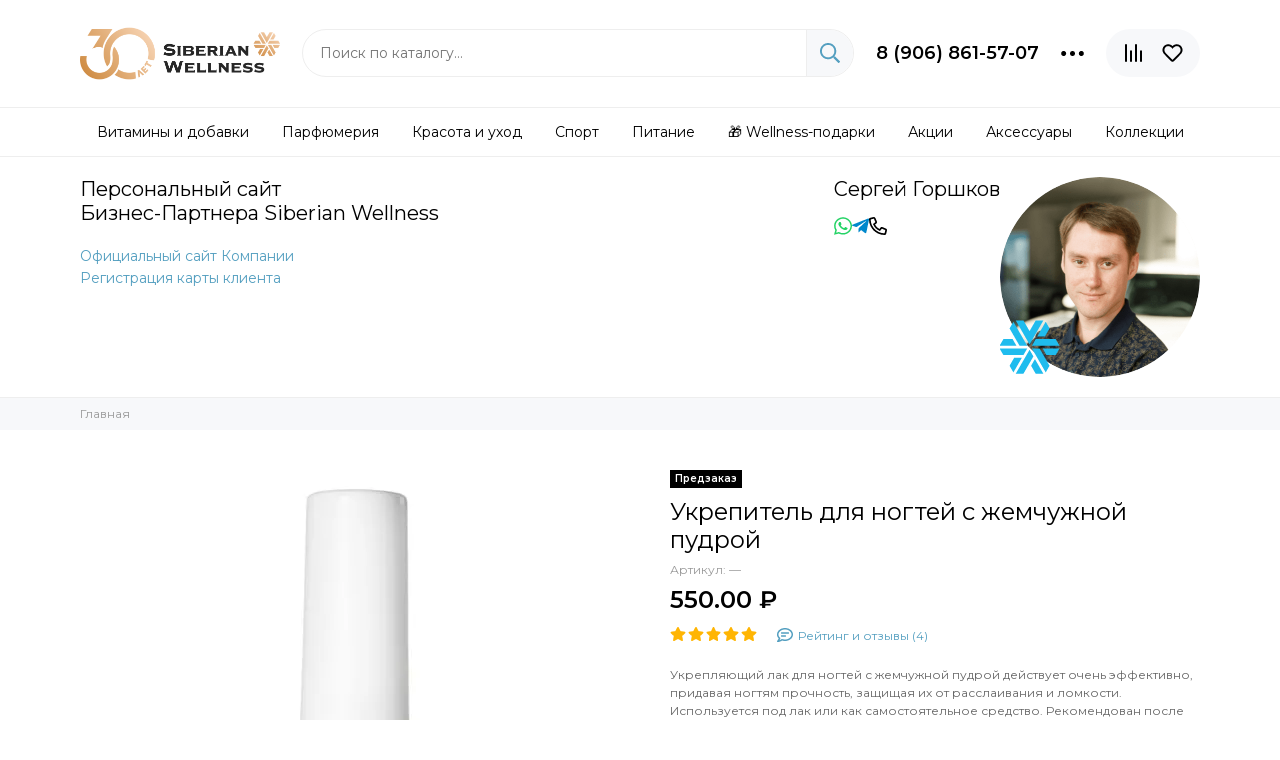

--- FILE ---
content_type: text/html; charset=utf-8
request_url: https://www.parfum-ciel.ru/product/ukrepitel-dlya-nogtey-s-zhemchuzhnoy-pudroy/reviews
body_size: 23584
content:
<!doctype html>
<html lang="ru">
	<head><meta data-config="{&quot;money_with_currency_format&quot;:{&quot;delimiter&quot;:&quot; &quot;,&quot;separator&quot;:&quot;.&quot;,&quot;format&quot;:&quot;%n\u0026nbsp;%u&quot;,&quot;unit&quot;:&quot;₽&quot;,&quot;show_price_without_cents&quot;:0},&quot;currency_code&quot;:&quot;RUR&quot;,&quot;currency_iso_code&quot;:&quot;RUB&quot;,&quot;default_currency&quot;:{&quot;title&quot;:&quot;Российский рубль&quot;,&quot;code&quot;:&quot;RUR&quot;,&quot;rate&quot;:1.0,&quot;format_string&quot;:&quot;%n\u0026nbsp;%u&quot;,&quot;unit&quot;:&quot;₽&quot;,&quot;price_separator&quot;:&quot;&quot;,&quot;is_default&quot;:true,&quot;price_delimiter&quot;:&quot;&quot;,&quot;show_price_with_delimiter&quot;:true,&quot;show_price_without_cents&quot;:false},&quot;facebook&quot;:{&quot;pixelActive&quot;:true,&quot;currency_code&quot;:&quot;RUB&quot;,&quot;use_variants&quot;:false},&quot;vk&quot;:{&quot;pixel_active&quot;:null,&quot;price_list_id&quot;:null},&quot;new_ya_metrika&quot;:true,&quot;ecommerce_data_container&quot;:&quot;dataLayer&quot;,&quot;common_js_version&quot;:null,&quot;vue_ui_version&quot;:null,&quot;feedback_captcha_enabled&quot;:&quot;1&quot;,&quot;account_id&quot;:97563,&quot;hide_items_out_of_stock&quot;:true,&quot;forbid_order_over_existing&quot;:false,&quot;minimum_items_price&quot;:500,&quot;enable_comparison&quot;:true,&quot;locale&quot;:&quot;ru&quot;,&quot;client_group&quot;:null,&quot;consent_to_personal_data&quot;:{&quot;active&quot;:true,&quot;obligatory&quot;:true,&quot;description&quot;:&quot;Настоящим подтверждаю, что я ознакомлен и согласен с условиями \u003ca href=&#39;/page/publichnaya-oferta&#39; target=&#39;blank&#39;\u003eоферты и политики конфиденциальности\u003c/a\u003e.&quot;},&quot;recaptcha_key&quot;:&quot;6LfXhUEmAAAAAOGNQm5_a2Ach-HWlFKD3Sq7vfFj&quot;,&quot;recaptcha_key_v3&quot;:&quot;6LcZi0EmAAAAAPNov8uGBKSHCvBArp9oO15qAhXa&quot;,&quot;yandex_captcha_key&quot;:&quot;ysc1_ec1ApqrRlTZTXotpTnO8PmXe2ISPHxsd9MO3y0rye822b9d2&quot;,&quot;checkout_float_order_content_block&quot;:true,&quot;available_products_characteristics_ids&quot;:null,&quot;sber_id_app_id&quot;:&quot;5b5a3c11-72e5-4871-8649-4cdbab3ba9a4&quot;,&quot;theme_generation&quot;:2,&quot;quick_checkout_captcha_enabled&quot;:true,&quot;max_order_lines_count&quot;:500,&quot;sber_bnpl_min_amount&quot;:1000,&quot;sber_bnpl_max_amount&quot;:150000,&quot;counter_settings&quot;:{&quot;data_layer_name&quot;:&quot;dataLayer&quot;,&quot;new_counters_setup&quot;:true,&quot;add_to_cart_event&quot;:false,&quot;remove_from_cart_event&quot;:false,&quot;add_to_wishlist_event&quot;:false,&quot;purchase_event&quot;:false},&quot;site_setting&quot;:{&quot;show_cart_button&quot;:true,&quot;show_service_button&quot;:false,&quot;show_marketplace_button&quot;:false,&quot;show_quick_checkout_button&quot;:false},&quot;warehouses&quot;:[],&quot;captcha_type&quot;:&quot;google&quot;,&quot;human_readable_urls&quot;:false}" name="shop-config" content="" /><meta name='js-evnvironment' content='production' /><meta name='default-locale' content='ru' /><meta name='insales-redefined-api-methods' content="[]" /><script type="text/javascript" src="https://static.insales-cdn.com/assets/static-versioned/v3.72/static/libs/lodash/4.17.21/lodash.min.js"></script>
<!--InsalesCounter -->
<script type="text/javascript">
(function() {
  if (typeof window.__insalesCounterId !== 'undefined') {
    return;
  }

  try {
    Object.defineProperty(window, '__insalesCounterId', {
      value: 97563,
      writable: true,
      configurable: true
    });
  } catch (e) {
    console.error('InsalesCounter: Failed to define property, using fallback:', e);
    window.__insalesCounterId = 97563;
  }

  if (typeof window.__insalesCounterId === 'undefined') {
    console.error('InsalesCounter: Failed to set counter ID');
    return;
  }

  let script = document.createElement('script');
  script.async = true;
  script.src = '/javascripts/insales_counter.js?7';
  let firstScript = document.getElementsByTagName('script')[0];
  firstScript.parentNode.insertBefore(script, firstScript);
})();
</script>
<!-- /InsalesCounter -->
      <!-- Google Tag Manager -->
      <script>(function(w,d,s,l,i){w[l]=w[l]||[];w[l].push({'gtm.start':
      new Date().getTime(),event:'gtm.js'});var f=d.getElementsByTagName(s)[0],
      j=d.createElement(s),dl=l!='dataLayer'?'&l='+l:'';j.async=true;j.src=
      'https://www.googletagmanager.com/gtm.js?id='+i+dl;f.parentNode.insertBefore(j,f);
      })(window,document,'script','dataLayer','GTM-5CVQGRLK');
      </script>
      <!-- End Google Tag Manager -->
<!-- Google tag (gtag.js) -->
<script async src="https://www.googletagmanager.com/gtag/js?id=G-7KNLBM7RFY"></script>
<script>
  window.dataLayer = window.dataLayer || [];
  function gtag(){dataLayer.push(arguments);}
  gtag('js', new Date());

  gtag('config', 'G-7KNLBM7RFY');
</script>
<meta name="mailru-verification" content="eda2af86111a4e7a" />
	<meta charset="utf-8">
	<meta http-equiv="X-UA-Compatible" content="IE=edge,chrome=1">
	<meta name="viewport" content="width=device-width, initial-scale=1, maximum-scale=1">
	
		<meta name="robots" content="index, follow">
		<title>Укрепитель для ногтей с жемчужной пудрой Nail Care Lux | купит в интернет-магазине CIEL</title>
	
	<meta name="description" content="Укрепляющий лак для ногтей с жемчужной пудрой действует очень эффективно, придавая ногтям прочность, защищая их от расслаивания и ломкости. Используется под лак или как самостоятельное средство. Рекомендован после снятия искусственных ногтей.">
	<meta property="og:type" content="website">
	
			<link rel="canonical" href="https://www.parfum-ciel.ru/product/ukrepitel-dlya-nogtey-s-zhemchuzhnoy-pudroy">
			<meta property="og:url" content="https://www.parfum-ciel.ru/product/ukrepitel-dlya-nogtey-s-zhemchuzhnoy-pudroy">
			<meta property="og:title" content="Укрепитель для ногтей с жемчужной пудрой">
			<meta property="og:description" content="Укрепляющий лак для ногтей с жемчужной пудрой действует очень эффективно, придавая ногтям прочность, защищая их от расслаивания и ломкости. Используется под лак или как самостоятельное средство. Рекомендован после снятия искусственных ногтей.">
			<meta property="og:image" content="https://static.insales-cdn.com/images/products/1/5066/378581962/ukrepitel-dlya-nogtey-s-zhemchuzhnoy-pudroy-38416-0.jpg">
		
	
  <link rel="icon" type="image/svg+xml" sizes="120x120" href="https://static.insales-cdn.com/assets/1/702/3916478/1766560456/favicon-new.svg">
	
	
		<link href="https://static.insales-cdn.com/assets/1/702/3916478/1766560456/theme.css" rel="stylesheet">
<style>
	
		.product_card-label--week,.product-label--week{
			
				background-color: #feb601;
			
		}
	
		.product_card-label--month,.product-label--month{
			
				background-color: #6198c6;
			
		}
	
		.product_card-label--promo,.product-label--promo{
			
				background-color: #f8353e;
			
		}
	
		.product_card-label--new-design,.product-label--new-design{
			
				background-color: #cfcfcf;
			
		}
	
		.product_card-label--hit,.product-label--hit{
			
				background-color: #42aaff;
			
		}
	
		.product_card-label--trend-sezona,.product-label--trend-sezona{
			
				background-color: #ffa500;
			
		}
	
		.product_card-label--new,.product-label--new{
			
				background-color: #f1e18c;
			
		}
	
		.product_card-label--limited-edition,.product-label--limited-edition{
			
				background-color: #7094c0;
			
		}
	
	
		.product-text-property-bage[data-title="цветочный букет"]{
			background-color: #e99679;
			
			
			color: #fff !important;
		}
	
		.product-text-property-bage[data-title="цветочно-фруктовое"]{
			background-color: #db0411;
			
			
			color: #fff !important;
		}
	
		.product-text-property-bage[data-title="флориентальное прозрачное"]{
			background-color: #d30751;
			
			
			color: #fff !important;
		}
	
		.product-text-property-bage[data-title="фужерные"]{
			background-color: #652181;
			
			
			color: #fff !important;
		}
	
		.product-text-property-bage[data-title="древесное с нотами кожи и табака"]{
			background-color: #804c23;
			
			
			color: #fff !important;
		}
	
		.product-text-property-bage[data-title="древесно-пряное"]{
			background-color: #ce2629;
			
			
			color: #fff !important;
		}
	
		.product-text-property-bage[data-title="древесно-пряные с цветочными нотами"]{
			background-color: #cc2826;
			
			
			color: #fff !important;
		}
	
		.product-text-property-bage[data-title="шипр пряный"]{
			background-color: #016533;
			
			
			color: #fff !important;
		}
	
		.product-text-property-bage[data-title="цветочно-цитрусовое"]{
			background-color: #dcbe00;
			
			
			color: #000 !important;
		}
	
		.product-text-property-bage[data-title="цветочно-древесное"]{
			background-color: #833010;
			
			
			color: #fff !important;
		}
	
		.product-text-property-bage[data-title="цветочно-пудровые"]{
			background-color: #c79490;
			
			
			color: #fff !important;
		}
	
		.product-text-property-bage[data-title="древесно-цитрусовое"]{
			background-color: #95ad21;
			
			
			color: #fff !important;
		}
	
		.product-text-property-bage[data-title="океаническое"]{
			background-color: #56b1e1;
			
			
			color: #fff !important;
		}
	
		.product-text-property-bage[data-title="шипровое"]{
			background-color: #016433;
			
			
			color: #fff !important;
		}
	
		.product-text-property-bage[data-title="цитрусовое"]{
			background-color: #f5d34b;
			
			
			color: #000 !important;
		}
	
		.product-text-property-bage[data-title="травянисто-цитрусовые"]{
			background-color: #e0dc02;
			
			
			color: #000 !important;
		}
	
		.product-text-property-bage[data-title="травянистое"]{
			background-color: #6d9372;
			
			
			color: #fff !important;
		}
	
		.product-text-property-bage[data-title="цветочно-альдегидное"]{
			background-color: #f29102;
			
			
			color: #fff !important;
		}
	
		.product-text-property-bage[data-title="цветочное"]{
			background-color: #fe7c90;
			
			
			color: #fff !important;
		}
	
</style>
	
	<meta name="theme-color" content="#549fc0">
	<meta name="format-detection" content="telephone=no">
	<meta name="cmsmagazine" content="325a8bc2477444d381d10a2ed1775a4d">
	
		<link rel="alternate" type="application/atom+xml" title="Статьи — Интернет-магазин Siberian Wellness &amp; CIEL" href="https://www.parfum-ciel.ru/blogs/blog.atom">
	
	
</head>
	<body id="body" class="layout layout--full">
		
		<div class="layout-page">
			<div class="insales-section insales-section-header">
	<header>
		
		<!--noindex-->
		<div class="header-main">
			<div class="container">
				<div class="row align-items-center">
					<div class="col-12 col-sm col-md col-lg-auto text-center text-lg-left d-none d-lg-block">
                      
						<a href="https://www.parfum-ciel.ru" class="logo">
                          
                          <img src="https://static.insales-cdn.com/assets/1/702/3916478/1766560456/logo.png" 
                               alt="Интернет-магазин Siberian Wellness &amp; CIEL" 
                               class="img-fluid">
                          
                      	</a>
					</div>
					<div class="col d-none d-lg-block">
						<div class="search search--header">
							<form action="/search" method="get" class="search-form" role="search">
								
								<input type="search" name="q" class="search-input js-search-input" placeholder="Поиск по каталогу…" autocomplete="off" required>
								<button type="submit" class="search-button"><span class="far fa-search"></span></button>
								<span class="search-voice-trigger"><span class="fas fa-microphone"></span></span>
								<div class="search-results js-search-results"></div>
							</form>
						</div>
					</div>
					
						<div class="col-12 col-lg-auto d-none d-lg-block">
							<div class="header-contacts">
								
								<div class="row align-items-center">
									<div class="col">
										
											<div class="header-contacts-phone"><a href="tel:8(906)861-57-07">8 (906) 861-57-07</a></div>
										
									</div>
									<div class="col-auto">
										<div class="user_icons-item js-user_icons-item">
											<span class="user_icons-icon js-user_icons-icon-contacts"><span class="far fa-ellipsis-h fa-lg"></span></span>
											<div class="user_icons-popup">
												<div class="popup popup-contacts">
													<div class="js-popup-contacts">
														<div class="popup-content-contacts">
															
																<div class="row no-gutters popup-content-contacts-item">
																	<div class="col-auto"><span class="far fa-envelope fa-fw"></span></div>
																	<div class="col"><a href="mailto:info@parfum-ciel.ru">info@parfum-ciel.ru</a></div>
																</div>
															
															
															
															
															
																<div class="row no-gutters">
																	<div class="col-12">
																		


<div class="social social--header">
	<ul class="social-items list-unstyled">
		<li class="social-item social-item--vk"><a href="https://vk.com/ilovesiberianwellness" rel="noopener noreferrer nofollow" target="_blank"><span class="fab fa-vk"></span></a></li>
	</ul>
</div>
																	</div>
																</div>
															
														</div>
													</div>
												</div>
											</div>
										</div>
									</div>
								</div>
							</div>
						</div>
					
					<div class="col-12 col-lg-auto">
						<div class="user_icons user_icons-top d-block d-lg-none">
							<ul class="user_icons-items list-unstyled d-flex">
								<li class="user_icons-item js-user_icons-item">
									<button class="user_icons-icon js-user_icons-icon-pages">
										<span class="far fa-bars"></span>
									</button>
									<div class="user_icons-popup">
										<div class="popup js-popup-menu overflow-hidden">
											<div class="popup-scroll js-popup-scroll">
												<div class="popup-title">Меню<button class="button button--empty button--icon popup-close js-popup-close"><span class="far fa-times fa-lg"></span></button></div>
												<ul class="popup-content popup-content-menu popup-content-links list-unstyled">
													<li class="popup-content-link"><a href="/page/dostavka">Доставка и оплата</a></li><li class="popup-content-link"><a href="/page/kak-sdelat-zakaz">Как заказать</a></li><li class="popup-content-link"><a href="/page/o-nas">О нас</a></li><li class="popup-content-link"><a href="/page/kontakty">Контакты</a></li><li class="popup-content-link"><a href="/page/registratsiya-v-ciel">Регистрация в CIEL</a></li><li class="popup-content-link"><a href="/collection/zdorovie">Витамины и добавки</a></li><li class="popup-content-link"><a href="/collection/parfyumeriya">Парфюмерия</a></li><li class="popup-content-link"><a href="/collection/kosmetika">Красота и уход</a></li><li class="popup-content-link"><a href="/collection/dekorativnaya-kosmetika">Макияж</a></li><li class="popup-content-link"><a href="/collection/sport">Спорт</a></li><li class="popup-content-link"><a href="/collection/pitanie">Питание</a></li><li class="popup-content-link"><a href="/collection/aktsii">Акции</a></li><li class="popup-content-link"><a href="/collection/frontpage">Новинки</a></li><li class="popup-content-link"><a href="/collection/brendy">Коллекции</a></li>
												</ul>
												<div class="popup-content popup-content-contacts">
													
														<div class="row no-gutters popup-content-contacts-item">
															<div class="col-auto"><span class="far fa-phone fa-fw" data-fa-transform="flip-h"></span></div>
															<div class="col"><a href="tel:8(906)861-57-07">8 (906) 861-57-07</a></div>
														</div>
													
													
													
														<div class="row no-gutters popup-content-contacts-item">
															<div class="col-auto"><span class="far fa-envelope fa-fw"></span></div>
															<div class="col"><a href="mailto:info@parfum-ciel.ru">info@parfum-ciel.ru</a></div>
														</div>
													
													
													
													
													
														<div class="popup-content-contacts-messengers">
															<div class="messengers messengers--header">
	<ul class="messengers-items list-unstyled">
		<li class="messengers-item messengers-item--telegram-plane"><a href="https://t.me/ilove_siberianwellness" rel="noopener noreferrer nofollow" target="_blank"><span class="fab fa-telegram-plane"></span></a></li><li class="messengers-item messengers-item--whatsapp"><a href="https://api.whatsapp.com/send?phone=79068615707" rel="noopener noreferrer nofollow" target="_blank"><span class="fab fa-whatsapp"></span></a></li>
	</ul>
</div>
														</div>
													
												</div>
											</div>
										</div>
										<div class="popup-shade js-popup-close"></div>
									</div>
								</li>
								<li class="user_icons-item text-center" style="margin: 0px auto; padding-left: 70px;">
									<a href="https://www.parfum-ciel.ru" class="logo">
                                      <img src="https://static.insales-cdn.com/assets/1/702/3916478/1766560456/logo.png" 
                                           alt="Интернет-магазин Siberian Wellness &amp; CIEL"
                                           class="img-fluid"></a>
								</li>
								<li class="user_icons-item">
									<a href="tel:8(906)861-57-07" class="user_icons-icon">
										<span class="far fa-phone fa-fw" data-fa-transform="flip-h"></span>
									</a>
								</li>
								
									<li class="user_icons-item js-user_icons-item">
										<a href="/compares" class="user_icons-icon js-user_icons-icon-compares">
											<span class="far fa-align-right fa-fw" data-fa-transform="rotate-90"></span>
											<span class="bage bage-compares js-bage-compares"></span>
										</a>
										<div class="user_icons-popup">
											<div class="popup">
												<div class="popup-title">Сравнение товаров<button class="button button--empty button--icon popup-close js-popup-close"><span class="far fa-times fa-lg"></span></button></div>
												<div class="js-popup-compares"></div>
											</div>
											<div class="popup-shade js-popup-close"></div>
										</div>
									</li>
								
								
							</ul>
						</div>
						<div class="user_icons user_icons-main js-clone is-inside" data-clone-target="js-user_icons-clone">
							<ul class="user_icons-items list-unstyled d-flex d-lg-block">
								<li class="user_icons-item d-inline-block d-lg-none">
									<a href="/" class="user_icons-icon">
										<span class="far fa-home-alt fa-fw"></span>
										<span class="user_icons-item-subtitle d-block d-lg-none">Главная</span>
									</a>
								</li>
								<li class="user_icons-item d-inline-block d-lg-none user_icons-item-menu js-user_icons-item">
									<a href="/collection/all" class="user_icons-icon js-user_icons-icon-menu">
										<span class="far fa-book-open fa-fw"></span>
										<span class="user_icons-item-subtitle d-block d-lg-none">Каталог</span>
									</a>
									<div class="user_icons-popup">
										<div class="popup js-popup-menu overflow-hidden">
											<div class="popup-scroll js-popup-scroll">
												<div class="popup-title">Каталог<button class="button button--empty button--icon popup-close js-popup-close"><span class="far fa-times fa-lg"></span></button></div>
												
													<ul class="popup-content popup-content-menu js-popup-content-menu"></ul>
												
											</div>
										</div>
										<div class="popup-shade js-popup-close"></div>
									</div>
								</li>
								<li class="user_icons-item d-inline-block d-lg-none user_icons-item-search js-user_icons-item">
									<a href="/search" class="user_icons-icon js-user_icons-icon-search">
										<span class="far fa-search fa-fw"></span>
										<span class="user_icons-item-subtitle d-block d-lg-none">Поиск</span>
									</a>
									<div class="user_icons-popup">
										<div class="popup js-popup-menu overflow-hidden">
											<div class="popup-scroll js-popup-scroll">
												<div class="popup-title">Поиск<button class="button button--empty button--icon popup-close js-popup-close"><span class="far fa-times fa-lg"></span></button></div>
												<div class="popup-content popup-content-menu popup-content-search">
													<div class="search search--popup">
														<form action="/search" method="get" class="search-form" role="search">
															
															<input type="search" name="q" class="search-input search-input-autofocus" placeholder="Поиск по каталогу…" autocomplete="off" required>
															<span class="search-voice-trigger"><span class="fas fa-microphone"></span></span>
															<button type="submit" class="search-button"><span class="far fa-search"></span></button>
														</form>
													</div>
												</div>
											</div>
										</div>
										<div class="popup-shade js-popup-close"></div>
									</div>
								</li>
								
									<li class="user_icons-item js-user_icons-item d-none d-lg-inline-block">
										<a href="/compares" class="user_icons-icon js-user_icons-icon-compares">
											<span class="far fa-align-right fa-fw" data-fa-transform="rotate-90"></span>
											<span class="bage bage-compares js-bage-compares"></span>
										</a>
										<div class="user_icons-popup">
											<div class="popup">
												<div class="popup-title">Сравнение товаров<button class="button button--empty button--icon popup-close js-popup-close"><span class="far fa-times fa-lg"></span></button></div>
												<div class="js-popup-compares"></div>
											</div>
											<div class="popup-shade js-popup-close"></div>
										</div>
									</li>
								
								
									<li class="user_icons-item js-user_icons-item">
										<a href="/page/favorites" class="user_icons-icon js-user_icons-icon-favorites">
											<span class="row align-items-center no-gutters">
												<span class="col-auto">
													<span class="far fa-heart fa-fw"></span>
													<span class="bage bage-favorites bage-cart js-bage-favorites"></span>
												</span>
											</span>
											<span class="user_icons-item-subtitle d-block d-lg-none">Избранное</span>
										</a>
										<div class="user_icons-popup">
											<div class="popup">
												<div class="popup-title">Избранное<button class="button button--empty button--icon popup-close js-popup-close"><span class="far fa-times fa-lg"></span></button></div>
												<div class="js-popup-favorites"></div>
											</div>
											<div class="popup-shade js-popup-close"></div>
										</div>
									</li>
								
								
							
							</ul>
						</div>
					</div>
				</div>
			</div>
		</div>
		<!--/noindex-->
		<div class="d-none d-lg-block" style="border-top: 1px solid #eee;">
			<div class="header-menu js-header-menu">
				<div class="container">
					<div class="row">
						<div class="col-12">
							
	
	
		<nav class="nav-collections js-nav-collections js-nav-collections-trigger js-clone" data-target="dorpdown" data-clone-target="js-nav-sidebar-clone" style="--nav-top: 0px;">
			<ul class="list-unstyled" itemscope itemtype="http://www.schema.org/SiteNavigationElement">
				
					<li data-collection-id="21121069">
						
							<i></i>
							<a href="/collection/zdorovie" class="nav-collections-toggle js-nav-collections-toggle nav-collections-toggle--next js-nav-hover" itemprop="url" data-type="next" data-target="21121069" data-count="166"><span itemprop="name">Витамины и добавки</span><span class="nav-arrow-toggle js-nav-arrow-toggle"><span class="far fa-chevron-right"></span></span></a>
							<ul class="list-unstyled nav-collections-submenu"><div class="container nav-column">
								<li class="nav-collections-back d-block d-lg-none"><a href="/collection/zdorovie" class="nav-collections-toggle js-nav-collections-toggle nav-collections-toggle--back" data-type="back" data-target="21121069"><span class="nav-arrow-toggle"><span class="far fa-chevron-left"></span></span>Назад</a></li>
								<li class="nav-collections-title d-block d-lg-none"><a href="/collection/zdorovie">Витамины и добавки</a></li>
								
									<li data-collection-id="30246440">
										
											<a itemprop="url" href="/collection/immunitet" data-count="34"><span itemprop="name">Иммунитет</span></a>
										
									</li>
								
									<li data-collection-id="21293525">
										
											<a itemprop="url" href="/collection/detoks-i-ochischenie" data-count="16"><span itemprop="name">Детокс и очищение</span></a>
										
									</li>
								
									<li data-collection-id="24574969">
										
											<a itemprop="url" href="/collection/antistress" data-count="15"><span itemprop="name">Антистресс</span></a>
										
									</li>
								
									<li data-collection-id="30810891">
										
											<a itemprop="url" href="/collection/pohudenie-i-kontrol-vesa" data-count="18"><span itemprop="name">Похудение и контроль веса</span></a>
										
									</li>
								
									<li data-collection-id="24529375">
										
											<a itemprop="url" href="/collection/podderzhka-zhkt" data-count="27"><span itemprop="name">Поддержка ЖКТ</span></a>
										
									</li>
								
									<li data-collection-id="24529378">
										
											<a itemprop="url" href="/collection/profilaktika-allergii" data-count="8"><span itemprop="name">Профилактика аллергии</span></a>
										
									</li>
								
									<li data-collection-id="24529381">
										
											<a itemprop="url" href="/collection/profilaktika-diabeta" data-count="12"><span itemprop="name">Профилактика диабета</span></a>
										
									</li>
								
									<li data-collection-id="24561676">
										
											<a itemprop="url" href="/collection/zaschita-zreniya" data-count="10"><span itemprop="name">Защита зрения</span></a>
										
									</li>
								
									<li data-collection-id="24529387">
										
											<a itemprop="url" href="/collection/zaschita-pecheni" data-count="11"><span itemprop="name">Защита печени</span></a>
										
									</li>
								
									<li data-collection-id="24529391">
										
											<a itemprop="url" href="/collection/zaschita-pochek" data-count="9"><span itemprop="name">Защита почек</span></a>
										
									</li>
								
									<li data-collection-id="22174975">
										
											<a itemprop="url" href="/collection/zaschita-serdtsa" data-count="25"><span itemprop="name">Защита сердца</span></a>
										
									</li>
								
									<li data-collection-id="24529597">
										
											<a itemprop="url" href="/collection/zaschita-sosudov" data-count="21"><span itemprop="name">Защита сосудов</span></a>
										
									</li>
								
									<li data-collection-id="24529404">
										
											<a itemprop="url" href="/collection/vosstanovlenie-sustavov-i-svyazok" data-count="20"><span itemprop="name">Восстановление суставов и связок</span></a>
										
									</li>
								
									<li data-collection-id="24529610">
										
											<a itemprop="url" href="/collection/podderzhka-kostnoy-tkani" data-count="11"><span itemprop="name">Поддержка костной ткани</span></a>
										
									</li>
								
									<li data-collection-id="24529516">
										
											<a itemprop="url" href="/collection/antiparazitarnaya-zaschita" data-count="5"><span itemprop="name">Антипаразитарная защита</span></a>
										
									</li>
								
									<li data-collection-id="24529545">
										
											<a itemprop="url" href="/collection/anti-age" data-count="47"><span itemprop="name">ANTI AGE</span></a>
										
									</li>
								
									<li data-collection-id="24529553">
										
											<a itemprop="url" href="/collection/podderzhka-mozga" data-count="17"><span itemprop="name">Поддержка мозга</span></a>
										
									</li>
								
									<li data-collection-id="24529556">
										
											<a itemprop="url" href="/collection/energiya-i-vynoslivost" data-count="13"><span itemprop="name">Энергия и выносливость</span></a>
										
									</li>
								
									<li data-collection-id="23890802">
										
											<a itemprop="url" href="/collection/dlya-detey" data-count="22"><span itemprop="name">Для детей</span></a>
										
									</li>
								
									<li data-collection-id="24575343">
										
											<a itemprop="url" href="/collection/dlya-zhenschin" data-count="30"><span itemprop="name">Для женщин</span></a>
										
									</li>
								
									<li data-collection-id="24529563">
										
											<a itemprop="url" href="/collection/dlya-muzhchin-2" data-count="14"><span itemprop="name">Для мужчин</span></a>
										
									</li>
								
									<li data-collection-id="24529521">
										
											<a itemprop="url" href="/collection/dlya-vegetariantsev" data-count="28"><span itemprop="name">Для вегетарианцев</span></a>
										
									</li>
								
							</div></ul>
						
					</li>
				
					<li data-collection-id="1797849">
						
							<i></i>
							<a href="/collection/parfyumeriya" class="nav-collections-toggle js-nav-collections-toggle nav-collections-toggle--next js-nav-hover" itemprop="url" data-type="next" data-target="1797849" data-count="141"><span itemprop="name">Парфюмерия</span><span class="nav-arrow-toggle js-nav-arrow-toggle"><span class="far fa-chevron-right"></span></span></a>
							<ul class="list-unstyled nav-collections-submenu"><div class="container nav-column">
								<li class="nav-collections-back d-block d-lg-none"><a href="/collection/parfyumeriya" class="nav-collections-toggle js-nav-collections-toggle nav-collections-toggle--back" data-type="back" data-target="1797849"><span class="nav-arrow-toggle"><span class="far fa-chevron-left"></span></span>Назад</a></li>
								<li class="nav-collections-title d-block d-lg-none"><a href="/collection/parfyumeriya">Парфюмерия</a></li>
								
									<li data-collection-id="1790972">
										
											<a itemprop="url" href="/collection/women" data-count="72"><span itemprop="name">Женские ароматы</span></a>
										
									</li>
								
									<li data-collection-id="1790975">
										
											<a itemprop="url" href="/collection/men" data-count="23"><span itemprop="name">Мужские ароматы</span></a>
										
									</li>
								
									<li data-collection-id="5524983">
										
											<a itemprop="url" href="/collection/eksklyuzivnye-aromaty" data-count="47"><span itemprop="name">Эксклюзивные ароматы</span></a>
										
									</li>
								
									<li data-collection-id="5524993">
										
											<a itemprop="url" href="/collection/brendovye-aromaty" data-count="22"><span itemprop="name">Брендовые ароматы</span></a>
										
									</li>
								
									<li data-collection-id="28755887">
										
											<a itemprop="url" href="/collection/travel-size" data-count="31"><span itemprop="name">Travel size</span></a>
										
									</li>
								
									<li data-collection-id="29235953">
										
											<a itemprop="url" href="/collection/testery" data-count="62"><span itemprop="name">Тестеры</span></a>
										
									</li>
								
							</div></ul>
						
					</li>
				
					<li data-collection-id="1798063">
						
							<i></i>
							<a href="/collection/kosmetika" class="nav-collections-toggle js-nav-collections-toggle nav-collections-toggle--next js-nav-hover" itemprop="url" data-type="next" data-target="1798063" data-count="154"><span itemprop="name">Красота и уход</span><span class="nav-arrow-toggle js-nav-arrow-toggle"><span class="far fa-chevron-right"></span></span></a>
							<ul class="list-unstyled nav-collections-submenu"><div class="container nav-column">
								<li class="nav-collections-back d-block d-lg-none"><a href="/collection/kosmetika" class="nav-collections-toggle js-nav-collections-toggle nav-collections-toggle--back" data-type="back" data-target="1798063"><span class="nav-arrow-toggle"><span class="far fa-chevron-left"></span></span>Назад</a></li>
								<li class="nav-collections-title d-block d-lg-none"><a href="/collection/kosmetika">Красота и уход</a></li>
								
									<li data-collection-id="1798065">
										
											<a itemprop="url" href="/collection/uhod-za-litsom" data-count="62"><span itemprop="name">Уход за лицом</span></a>
										
									</li>
								
									<li data-collection-id="1798066">
										
											<a itemprop="url" href="/collection/uhod-za-telom" data-count="52"><span itemprop="name">Уход за телом</span></a>
										
									</li>
								
									<li data-collection-id="1798067">
										
											<a itemprop="url" href="/collection/uhod-za-volosami" data-count="16"><span itemprop="name">Уход за волосами</span></a>
										
									</li>
								
									<li data-collection-id="1815700">
										
											<a itemprop="url" href="/collection/kategoriya" data-count="4"><span itemprop="name">Интимный уход</span></a>
										
									</li>
								
									<li data-collection-id="24759694">
										
											<a itemprop="url" href="/collection/uhod-za-polostyu-rta" data-count="11"><span itemprop="name">Уход за полостью рта</span></a>
										
									</li>
								
									<li data-collection-id="1857104">
										
											<a itemprop="url" href="/collection/dlya-muzhchin" data-count="8"><span itemprop="name">Косметика для мужчин</span></a>
										
									</li>
								
									<li data-collection-id="1798070">
										
											<a itemprop="url" href="/collection/dekorativnaya-kosmetika" data-count="11"><span itemprop="name">Макияж</span></a>
										
									</li>
								
							</div></ul>
						
					</li>
				
					<li data-collection-id="21722327">
						
							<a itemprop="url" href="/collection/sport" data-count="25" class="js-nav-hover"><span itemprop="name">Спорт</span></a>
						
					</li>
				
					<li data-collection-id="24839944">
						
							<i></i>
							<a href="/collection/pitanie" class="nav-collections-toggle js-nav-collections-toggle nav-collections-toggle--next js-nav-hover" itemprop="url" data-type="next" data-target="24839944" data-count="32"><span itemprop="name">Питание</span><span class="nav-arrow-toggle js-nav-arrow-toggle"><span class="far fa-chevron-right"></span></span></a>
							<ul class="list-unstyled nav-collections-submenu"><div class="container nav-column">
								<li class="nav-collections-back d-block d-lg-none"><a href="/collection/pitanie" class="nav-collections-toggle js-nav-collections-toggle nav-collections-toggle--back" data-type="back" data-target="24839944"><span class="nav-arrow-toggle"><span class="far fa-chevron-left"></span></span>Назад</a></li>
								<li class="nav-collections-title d-block d-lg-none"><a href="/collection/pitanie">Питание</a></li>
								
									<li data-collection-id="24839973">
										
											<a itemprop="url" href="/collection/travyanye-sbory-i-fitochai" data-count="12"><span itemprop="name">Травяные сборы и фиточаи</span></a>
										
									</li>
								
									<li data-collection-id="24875316">
										
											<a itemprop="url" href="/collection/marmelad" data-count="3"><span itemprop="name">Мармелад</span></a>
										
									</li>
								
									<li data-collection-id="24882558">
										
											<a itemprop="url" href="/collection/funktsionalnye-napitki" data-count="6"><span itemprop="name">Функциональные напитки</span></a>
										
									</li>
								
									<li data-collection-id="24897778">
										
											<a itemprop="url" href="/collection/zameniteli-pitaniya" data-count="6"><span itemprop="name">Заменители питания</span></a>
										
									</li>
								
									<li data-collection-id="25561299">
										
											<a itemprop="url" href="/collection/batonchiki" data-count="5"><span itemprop="name">Батончики</span></a>
										
									</li>
								
									<li data-collection-id="28345129">
										
											<a itemprop="url" href="/collection/drazhe-ledentsy" data-count="1"><span itemprop="name">Драже, леденцы</span></a>
										
									</li>
								
							</div></ul>
						
					</li>
				
					<li data-collection-id="1815679">
						
							<a itemprop="url" href="/collection/nabory" data-count="37" class="js-nav-hover"><span itemprop="name">🎁 Wellness-подарки</span></a>
						
					</li>
				
					<li data-collection-id="1934540">
						
							<a itemprop="url" href="/collection/aktsii" data-count="24" class="js-nav-hover"><span itemprop="name">Акции</span></a>
						
					</li>
				
					<li data-collection-id="28784831">
						
							<a itemprop="url" href="/collection/aksessuary" data-count="22" class="js-nav-hover"><span itemprop="name">Аксессуары</span></a>
						
					</li>
				
					<li data-collection-id="16634339">
						
							<i></i>
							<a href="/collection/brendy" class="nav-collections-toggle js-nav-collections-toggle nav-collections-toggle--next js-nav-hover" itemprop="url" data-type="next" data-target="16634339" data-count="0"><span itemprop="name">Коллекции</span><span class="nav-arrow-toggle js-nav-arrow-toggle"><span class="far fa-chevron-right"></span></span></a>
							<ul class="list-unstyled nav-collections-submenu"><div class="container nav-column">
								<li class="nav-collections-back d-block d-lg-none"><a href="/collection/brendy" class="nav-collections-toggle js-nav-collections-toggle nav-collections-toggle--back" data-type="back" data-target="16634339"><span class="nav-arrow-toggle"><span class="far fa-chevron-left"></span></span>Назад</a></li>
								<li class="nav-collections-title d-block d-lg-none"><a href="/collection/brendy">Коллекции</a></li>
								
									<li data-collection-id="24064404">
										
											<a itemprop="url" href="/collection/3d-cube" data-count="2"><span itemprop="name">3D Cube</span></a>
										
									</li>
								
									<li data-collection-id="16640446">
										
											<a itemprop="url" href="/collection/arc-en-ciel" data-count="10"><span itemprop="name">Arc-en-ciel</span></a>
										
									</li>
								
									<li data-collection-id="25035893">
										
											<a itemprop="url" href="/collection/aromapolis-olfactive-studio" data-count="80"><span itemprop="name">Aromapolis Olfactive Studio</span></a>
										
									</li>
								
									<li data-collection-id="24884894">
										
											<a itemprop="url" href="/collection/baikal-tea-collection" data-count="11"><span itemprop="name">Baikal Tea Collection</span></a>
										
									</li>
								
									<li data-collection-id="25089314">
										
											<a itemprop="url" href="/collection/kollektsiya-aromatov-ciel" data-count="34"><span itemprop="name">Коллекция ароматов CIEL</span></a>
										
									</li>
								
									<li data-collection-id="25156036">
										
											<a itemprop="url" href="/collection/sorenrg" data-count="3"><span itemprop="name">СoreNRG</span></a>
										
									</li>
								
									<li data-collection-id="24076985">
										
											<a itemprop="url" href="/collection/daily-box" data-count="11"><span itemprop="name">Daily Box</span></a>
										
									</li>
								
									<li data-collection-id="16641048">
										
											<a itemprop="url" href="/collection/demi-lune" data-count="9"><span itemprop="name">Demi Lune</span></a>
										
									</li>
								
									<li data-collection-id="25289661">
										
											<a itemprop="url" href="/collection/eco-collection" data-count="0"><span itemprop="name">Eco Collection</span></a>
										
									</li>
								
									<li data-collection-id="23737570">
										
											<a itemprop="url" href="/collection/endemix" data-count="11"><span itemprop="name">ENDEMIX™</span></a>
										
									</li>
								
									<li data-collection-id="24925300">
										
											<a itemprop="url" href="/collection/enigma" data-count="8"><span itemprop="name">E.N.I.G.M.A.</span></a>
										
									</li>
								
									<li data-collection-id="16634420">
										
											<a itemprop="url" href="/collection/episode" data-count="18"><span itemprop="name">Episode</span></a>
										
									</li>
								
									<li data-collection-id="24884735">
										
											<a itemprop="url" href="/collection/essential-botanics" data-count="11"><span itemprop="name">Essential Botanics</span></a>
										
									</li>
								
									<li data-collection-id="30205721">
										
											<a itemprop="url" href="/collection/essential-enzymes" data-count="1"><span itemprop="name">Essential Enzymes</span></a>
										
									</li>
								
									<li data-collection-id="25129783">
										
											<a itemprop="url" href="/collection/essential-fatty-acids" data-count="6"><span itemprop="name">Essential Fatty Acids</span></a>
										
									</li>
								
									<li data-collection-id="23947757">
										
											<a itemprop="url" href="/collection/essential-minerals" data-count="9"><span itemprop="name">Essential Minerals</span></a>
										
									</li>
								
									<li data-collection-id="25890413">
										
											<a itemprop="url" href="/collection/essential-probiotics" data-count="1"><span itemprop="name">Essential Probiotics</span></a>
										
									</li>
								
									<li data-collection-id="24884338">
										
											<a itemprop="url" href="/collection/essential-sorbents" data-count="5"><span itemprop="name">Essential Sorbents</span></a>
										
									</li>
								
									<li data-collection-id="23961405">
										
											<a itemprop="url" href="/collection/essential-vitamins" data-count="12"><span itemprop="name">Essential Vitamins</span></a>
										
									</li>
								
									<li data-collection-id="25155925">
										
											<a itemprop="url" href="/collection/experalta-aurum" data-count="2"><span itemprop="name">Experalta Aurum</span></a>
										
									</li>
								
									<li data-collection-id="24875160">
										
											<a itemprop="url" href="/collection/experalta-biomelle" data-count="15"><span itemprop="name">Experalta Biomelle</span></a>
										
									</li>
								
									<li data-collection-id="23797509">
										
											<a itemprop="url" href="/collection/experalta-platinum" data-count="28"><span itemprop="name">Experalta Platinum</span></a>
										
									</li>
								
									<li data-collection-id="30193520">
										
											<a itemprop="url" href="/collection/experalta-pro-brightening-solutions" data-count="4"><span itemprop="name">Experalta PRO</span></a>
										
									</li>
								
									<li data-collection-id="51778641">
										
											<a itemprop="url" href="/collection/experalta-pro-anti-acne-solutions" data-count="0"><span itemprop="name">Experalta Pro Anti-Acne Solutions</span></a>
										
									</li>
								
									<li data-collection-id="28618868">
										
											<a itemprop="url" href="/collection/expert-line" data-count="9"><span itemprop="name">Expert Line</span></a>
										
									</li>
								
									<li data-collection-id="24883068">
										
											<a itemprop="url" href="/collection/fitness-catalyst" data-count="18"><span itemprop="name">Fitness Catalyst</span></a>
										
									</li>
								
									<li data-collection-id="16634349">
										
											<a itemprop="url" href="/collection/fluides" data-count="7"><span itemprop="name">Fluides</span></a>
										
									</li>
								
									<li data-collection-id="25284962">
										
											<a itemprop="url" href="/collection/experalta-chronolong" data-count="4"><span itemprop="name">Chronolong Women's Beauty</span></a>
										
									</li>
								
									<li data-collection-id="28618636">
										
											<a itemprop="url" href="/collection/keforma" data-count="9"><span itemprop="name">KeForma</span></a>
										
									</li>
								
									<li data-collection-id="16634597">
										
											<a itemprop="url" href="/collection/lady-vogue" data-count="2"><span itemprop="name">Lady Vogue</span></a>
										
									</li>
								
									<li data-collection-id="16640921">
										
											<a itemprop="url" href="/collection/nuage" data-count="10"><span itemprop="name">Nuage</span></a>
										
									</li>
								
									<li data-collection-id="29591582">
										
											<a itemprop="url" href="/collection/pro-biotics" data-count="6"><span itemprop="name">PRO BIOTICS</span></a>
										
									</li>
								
									<li data-collection-id="29038686">
										
											<a itemprop="url" href="/collection/rose-edition-by-aromapolis-olfactive-studio" data-count="15"><span itemprop="name">Rose Edition by Aromapolis Olfactive Studio</span></a>
										
									</li>
								
									<li data-collection-id="51669809">
										
											<a itemprop="url" href="/collection/siberian-code" data-count="1"><span itemprop="name">Siberian Code</span></a>
										
									</li>
								
									<li data-collection-id="24749796">
										
											<a itemprop="url" href="/collection/siberian-herbs" data-count="26"><span itemprop="name">Siberian Herbs</span></a>
										
									</li>
								
									<li data-collection-id="24989520">
										
											<a itemprop="url" href="/collection/siberian-super-natural-nutrition" data-count="4"><span itemprop="name">Siberian Super Natural Nutrition</span></a>
										
									</li>
								
									<li data-collection-id="30465961">
										
											<a itemprop="url" href="/collection/siberian-wellness" data-count="2"><span itemprop="name">Siberian Wellness</span></a>
										
									</li>
								
									<li data-collection-id="49746465">
										
											<a itemprop="url" href="/collection/kollektsiya-nordic-garden" data-count="6"><span itemprop="name">Коллекция Nordic Garden</span></a>
										
									</li>
								
									<li data-collection-id="30381734">
										
											<a itemprop="url" href="/collection/kollektsiya-chaynye-traditsii" data-count="22"><span itemprop="name">Коллекция Чайные традиции</span></a>
										
									</li>
								
									<li data-collection-id="24882633">
										
											<a itemprop="url" href="/collection/yoo-go" data-count="13"><span itemprop="name">Yoo Go</span></a>
										
									</li>
								
									<li data-collection-id="23891445">
										
											<a itemprop="url" href="/collection/vitamama" data-count="21"><span itemprop="name">Vitamama</span></a>
										
									</li>
								
									<li data-collection-id="29223123">
										
											<a itemprop="url" href="/collection/wellness-sea" data-count="8"><span itemprop="name">Wellness Sea</span></a>
										
									</li>
								
									<li data-collection-id="25301090">
										
											<a itemprop="url" href="/collection/womens-health" data-count="9"><span itemprop="name">Women's Health</span></a>
										
									</li>
								
									<li data-collection-id="29678179">
										
											<a itemprop="url" href="/collection/zhivokost" data-count="2"><span itemprop="name">Живокост</span></a>
										
									</li>
								
									<li data-collection-id="28760151">
										
											<a itemprop="url" href="/collection/istoki-chistoty" data-count="4"><span itemprop="name">Истоки чистоты</span></a>
										
									</li>
								
									<li data-collection-id="25091800">
										
											<a itemprop="url" href="/collection/sibirskie-balzamy" data-count="12"><span itemprop="name">Сибирские бальзамы</span></a>
										
									</li>
								
									<li data-collection-id="24542378">
										
											<a itemprop="url" href="/collection/sinhrovital" data-count="5"><span itemprop="name">Синхровитал</span></a>
										
									</li>
								
									<li data-collection-id="24575050">
										
											<a itemprop="url" href="/collection/epam" data-count="9"><span itemprop="name">ЭПАМ</span></a>
										
									</li>
								
							</div></ul>
						
					</li>
				
			</ul>
		</nav>
	

						</div>
					</div>
				</div>
			</div>
		</div>
	</header>
</div>
			<div class="insales-section insales-section-partner">
	<div class="container">
		<div class="partner">
			<div class="partner-info">
				<div class="partner-info-title">Персональный сайт<br>Бизнес-Партнера Siberian Wellness</div>
				<div class="partner-info-link"><a href="https://ru.siberianhealth.com/ru/?referral=0000008730" target="_blank">Официальный сайт Компании</a></div>
				<div class="partner-info-link"><a href="https://ru.siberianhealth.com/ru/shop/user/registration/PRIVILEGED_CLIENT/?referral=0000008730" target="_blank">Регистрация карты клиента</a></div>
			</div>
			<div class="partner-avatar">
				<div class="partner-avatar-info">
					<div class="partner-avatar-title">Сергей Горшков</div>
					<div class="partner-avatar-name"></div>
					<div class="partner-avatar-social">
						<a href="https://api.whatsapp.com/send?phone=79068615707" class="is-whatsapp" target="_blank"><span class="fab fa-whatsapp"></span></a>
						<a href="https://t.me/+QhdlSTuPEp2s8M5u" class="is-telegram" target="_blank"><span class="fab fa-telegram-plane"></span></a>
						<a href="tel:+79068615707" class="is-phone" target="_blank"><span class="far fa-phone" data-fa-transform="flip-h"></span></a>
					</div>
				</div>
				<div class="partner-avatar-image">
					<span style="background-image: url(https://static.insales-cdn.com/files/1/1916/26298236/original/sw.svg)"></span>
					<img src="https://static.insales-cdn.com/files/1/4490/26227082/original/gsa_1_.png" alt="Сергей Горшков">
				</div>
			</div>
		</div>
	</div>
</div>
			
				

<div class="insales-section insales-section-breadcrumb">
	<div class="breadcrumbs">
		<div class="container">
			<div class="row">
				<div class="col-12">
					<ul class="breadcrumb list-unstyled" itemscope itemtype="http://schema.org/BreadcrumbList">
						<li class="breadcrumb-item" itemprop="itemListElement" itemscope itemtype="http://schema.org/ListItem">
							<a class="breadcrumb-link" href="https://www.parfum-ciel.ru" itemprop="item"><span itemprop="name">Главная</span><meta itemprop="position" content="0"></a>
						</li>
						
							
							
						
					</ul>
				</div>
			</div>
		</div>
	</div>
</div>



			
			
				
				
<div itemscope itemtype="http://schema.org/Product" data-recently-view="61688579">
	<div class="insales-section insales-section-product">
		<div class="container">
			<div class="row">
				<div class="col-12 col-lg-6">
					<div class="d-block d-md-none" style="margin: -20px 0px 20px;">
						<span class="product-labels">
	
	
		<span class="product-label product-label--soldout">Предзаказ</span>
	
	
</span>
						<div class="product-head">
							<div class="product-title">Укрепитель для ногтей с жемчужной пудрой</div>
							
						</div>
					</div>
					<div class="product-images js-product-images">
						



						
						<div class="product-image d-none d-md-block"><a href="https://static.insales-cdn.com/images/products/1/5066/378581962/ukrepitel-dlya-nogtey-s-zhemchuzhnoy-pudroy-38416-0.jpg" class="js-product-image-thumb product-image-thumb product-image-thumb--1x1 product-image-thumb--contain" data-index="1"><span class="product-gallery-thumb-item">



<picture>
	<source type="image/webp" data-srcset="
	https://static.insales-cdn.com/r/JwFOxNnI3BY/rs:fit:550:550:1/plain/images/products/1/5066/378581962/ukrepitel-dlya-nogtey-s-zhemchuzhnoy-pudroy-38416-0.jpg@webp 1x, https://static.insales-cdn.com/r/X2q9xgQXsxw/rs:fit:1100:1100:1/plain/images/products/1/5066/378581962/ukrepitel-dlya-nogtey-s-zhemchuzhnoy-pudroy-38416-0.jpg@webp 2x
" class=" lazy">
	<img data-src="https://static.insales-cdn.com/r/43wU_G_DkpA/rs:fit:550:550:1/plain/images/products/1/5066/378581962/ukrepitel-dlya-nogtey-s-zhemchuzhnoy-pudroy-38416-0.jpg@jpg" class=" lazy" data-srcset="
	https://static.insales-cdn.com/r/43wU_G_DkpA/rs:fit:550:550:1/plain/images/products/1/5066/378581962/ukrepitel-dlya-nogtey-s-zhemchuzhnoy-pudroy-38416-0.jpg@jpg 1x, https://static.insales-cdn.com/r/nJpdrQBNzfU/rs:fit:1100:1100:1/plain/images/products/1/5066/378581962/ukrepitel-dlya-nogtey-s-zhemchuzhnoy-pudroy-38416-0.jpg@jpg 2x
" alt="Укрепитель для ногтей с жемчужной пудрой">
</picture></span></a></div>
						<div class="product-gallery product-gallery--center">
							<div class="js-owl-carousel-gallery owl-carousel owl-gallery">
								
									
									<a href="https://static.insales-cdn.com/images/products/1/5066/378581962/ukrepitel-dlya-nogtey-s-zhemchuzhnoy-pudroy-38416-0.jpg" class="js-product-gallery-thumb product-gallery-thumb product-gallery-thumb--1x1 product-gallery-thumb--contain is-active" data-index="1" data-name="ukrepitel-dlya-nogtey-s-zhemchuzhnoy-pudroy-38416-0.jpg"><span class="product-gallery-thumb-item">



<picture>
	<source type="image/webp" data-srcset="
	https://static.insales-cdn.com/r/JwFOxNnI3BY/rs:fit:550:550:1/plain/images/products/1/5066/378581962/ukrepitel-dlya-nogtey-s-zhemchuzhnoy-pudroy-38416-0.jpg@webp 1x, https://static.insales-cdn.com/r/X2q9xgQXsxw/rs:fit:1100:1100:1/plain/images/products/1/5066/378581962/ukrepitel-dlya-nogtey-s-zhemchuzhnoy-pudroy-38416-0.jpg@webp 2x
" class=" lazy">
	<img data-src="https://static.insales-cdn.com/r/43wU_G_DkpA/rs:fit:550:550:1/plain/images/products/1/5066/378581962/ukrepitel-dlya-nogtey-s-zhemchuzhnoy-pudroy-38416-0.jpg@jpg" class=" lazy" data-srcset="
	https://static.insales-cdn.com/r/43wU_G_DkpA/rs:fit:550:550:1/plain/images/products/1/5066/378581962/ukrepitel-dlya-nogtey-s-zhemchuzhnoy-pudroy-38416-0.jpg@jpg 1x, https://static.insales-cdn.com/r/nJpdrQBNzfU/rs:fit:1100:1100:1/plain/images/products/1/5066/378581962/ukrepitel-dlya-nogtey-s-zhemchuzhnoy-pudroy-38416-0.jpg@jpg 2x
" alt="Укрепитель для ногтей с жемчужной пудрой">
</picture></span></a>
								
									
									<a href="https://static.insales-cdn.com/images/products/1/5068/378581964/ukrepitel-dlya-nogtey-s-zhemchuzhnoy-pudroy-38416-1.jpg" class="js-product-gallery-thumb product-gallery-thumb product-gallery-thumb--1x1 product-gallery-thumb--contain" data-index="2" data-name="ukrepitel-dlya-nogtey-s-zhemchuzhnoy-pudroy-38416-1.jpg"><span class="product-gallery-thumb-item">



<picture>
	<source type="image/webp" data-srcset="
	https://static.insales-cdn.com/r/hE6kOctTbA4/rs:fit:550:550:1/plain/images/products/1/5068/378581964/ukrepitel-dlya-nogtey-s-zhemchuzhnoy-pudroy-38416-1.jpg@webp 1x, https://static.insales-cdn.com/r/geEfSRtjbA4/rs:fit:1100:1100:1/plain/images/products/1/5068/378581964/ukrepitel-dlya-nogtey-s-zhemchuzhnoy-pudroy-38416-1.jpg@webp 2x
" class=" lazy">
	<img data-src="https://static.insales-cdn.com/r/lS1y8LW1Byc/rs:fit:550:550:1/plain/images/products/1/5068/378581964/ukrepitel-dlya-nogtey-s-zhemchuzhnoy-pudroy-38416-1.jpg@jpg" class=" lazy" data-srcset="
	https://static.insales-cdn.com/r/lS1y8LW1Byc/rs:fit:550:550:1/plain/images/products/1/5068/378581964/ukrepitel-dlya-nogtey-s-zhemchuzhnoy-pudroy-38416-1.jpg@jpg 1x, https://static.insales-cdn.com/r/Gvzxewdjbr8/rs:fit:1100:1100:1/plain/images/products/1/5068/378581964/ukrepitel-dlya-nogtey-s-zhemchuzhnoy-pudroy-38416-1.jpg@jpg 2x
" alt="Укрепитель для ногтей с жемчужной пудрой">
</picture></span></a>
								
								
							</div>
						</div>
						<div class="d-none" hidden>
							
								<a href="https://static.insales-cdn.com/images/products/1/5066/378581962/ukrepitel-dlya-nogtey-s-zhemchuzhnoy-pudroy-38416-0.jpg" class="js-product-gallery-thumb-1" data-fancybox="gallery" data-caption="Укрепитель для ногтей с жемчужной пудрой"></a>
							
								<a href="https://static.insales-cdn.com/images/products/1/5068/378581964/ukrepitel-dlya-nogtey-s-zhemchuzhnoy-pudroy-38416-1.jpg" class="js-product-gallery-thumb-2" data-fancybox="gallery" data-caption="Укрепитель для ногтей с жемчужной пудрой"></a>
							
						</div>
					</div>
				</div>
				<div class="col-12 col-lg-6">
					<div class="product-data">
						<form action="/cart_items" method="post" data-product-id="61688579" data-main-form>
							<div class="d-none d-md-block">
							<span class="product-labels">
	
	
		<span class="product-label product-label--soldout">Предзаказ</span>
	
	
</span>
								<div class="product-head">
									<h1 class="product-title" itemprop="name">Укрепитель для ногтей с жемчужной пудрой</h1>
									
								</div>
							</div>
							
								<div class="product-sku">Артикул: <span class="js-product-sku" itemprop="sku"></span></div>
							
							<meta itemprop="image" content="https://static.insales-cdn.com/images/products/1/5066/378581962/ukrepitel-dlya-nogtey-s-zhemchuzhnoy-pudroy-38416-0.jpg">
							
								<meta itemprop="brand" content="Nail Care Lux">
							
							<div itemprop="offers" itemscope itemtype="http://schema.org/Offer">
								<meta itemprop="price" content="">
								<meta itemprop="priceCurrency" content="RUB">
								<link itemprop="availability" href="http://schema.org/OutOfStock">
								<link itemprop="url" href="https://www.parfum-ciel.ru/product/ukrepitel-dlya-nogtey-s-zhemchuzhnoy-pudroy">
							</div>
							<div class="product-prices">
								<span class="product-price js-product-price"></span>
								<span class="product-old_price js-product-old_price" style="display: none;"></span>
								<span class="product-discount js-product-discount" style="display: none;">Экономия 0&nbsp;₽</span>
							</div>
							
							
								<div class="product-rating">
									<div class="rating">
										<a href="#comments" class="js-rating-link"><span class="rating-item rating-item--active"><span class="fas fa-star"></span></span><span class="rating-item rating-item--active"><span class="fas fa-star"></span></span><span class="rating-item rating-item--active"><span class="fas fa-star"></span></span><span class="rating-item rating-item--active"><span class="fas fa-star"></span></span><span class="rating-item rating-item--active"><span class="fas fa-star"></span></span><span class="rating-link"><span class="far fa-comment-lines fa-lg"></span>Рейтинг и отзывы (4)</span></a>
									</div>
								</div>
							
							
								<div class="product-description" itemprop="description">
									<p>Укрепляющий лак для ногтей с жемчужной пудрой действует очень эффективно, придавая ногтям прочность, защищая их от расслаивания и ломкости. Используется под лак или как самостоятельное средство. Рекомендован после снятия искусственных ногтей.</p>
								</div>
							
							
							
							<div class="js-product-variants-data product-variants-data">
								<div class="product-form">
									
										<input type="hidden" name="variant_id" value="">
									
									
									
									<div  class="product-buttons product-buttons--soldout product-buttons--disabled js-product-buttons">
										<div class="product-buttons-types">
											<div class="row">
												<div class="col col-auto">
													<div class="product-quantity">
														<div class="row no-gutters" data-quantity>
															<div class="col col-auto"><button type="button" data-quantity-change="-1" class="button button--counter button--icon button--medium"><span class="far fa-minus"></span></button></div>
															<div class="col"><input type="text" name="quantity" value="1" min="1" autocomplete="off" class="input input--counter input--medium"></div>
															<div class="col col-auto"><button type="button" data-quantity-change="1" class="button button--counter button--icon button--medium"><span class="far fa-plus"></span></button></div>
														</div>
													</div>
													<div class="product-total">Сумма заказа:<br><span class="js-product-total"></span></div>
												</div>
												<div class="col">
													<div class="product-add">

                                                      
                                                      
                                                      
                                                      <button type="submit" class="button button--primary button--block button--medium button--add" data-item-add><span class="far fa-shopping-cart fa-lg fa-fw"></span><span>Купить</span></button>
                                                      

                                                      

														
														<div class="product-economy">
															<a href="https://ru.siberianhealth.com/ru/privileged-client/?referral=0000469808" target="_blank">



<picture>
	<source type="image/webp" data-srcset="
	https://static.insales-cdn.com/r/8RcKgYFJnzw/rs:fit:20:20:1/plain/files/1/5150/24810526/original/free-icon-font-badge-percent-7653146.png@webp 1x, https://static.insales-cdn.com/r/-0oILhtgxgI/rs:fit:40:40:1/plain/files/1/5150/24810526/original/free-icon-font-badge-percent-7653146.png@webp 2x
" class=" lazy">
	<img data-src="https://static.insales-cdn.com/r/068I1du3M1M/rs:fit:20:20:1/plain/files/1/5150/24810526/original/free-icon-font-badge-percent-7653146.png@png" class=" lazy" data-srcset="
	https://static.insales-cdn.com/r/068I1du3M1M/rs:fit:20:20:1/plain/files/1/5150/24810526/original/free-icon-font-badge-percent-7653146.png@png 1x, https://static.insales-cdn.com/r/FsPbTV97VM0/rs:fit:40:40:1/plain/files/1/5150/24810526/original/free-icon-font-badge-percent-7653146.png@png 2x
" alt="Узнайте как купить с&amp;nbsp;выгодой до&amp;nbsp;15%">
</picture><span>Узнайте как купить с&nbsp;выгодой до&nbsp;15%</span></a>
														</div>
													</div>
												</div>
											</div>
										</div>
										
										
											<div class="product-buttons-types product-buttons-types--soldout">
												<div class="row">
													<div class="col">
														<div class="product-add">
															<button type="button" class="button button--primary button--block button--medium js-messages" data-target="preorder" data-type="form"><span class="far fa-envelope fa-lg fa-fw"></span>Узнать о поступлении</button>
														</div>
													</div>
												</div>
											</div>
											
										
									</div>
								</div>
							</div>
						</form>
						
						
							<div class="product-extras">
								<div class="row">
									
									
									<div class="col-auto">
										<button type="button" class="button button--empty button--icon button--compares" data-compare-add="61688579"><span class="far fa-align-right fa-lg" data-fa-transform="rotate-90"></span><span data-text-first="Сравнить" data-text-second="В сравнении"></span></button><span class="button button--empty button--icon">&nbsp;</span><button type="button" class="button button--empty button--icon button--favorites" data-favorites-trigger="61688579"><span class="far fa-heart fa-lg"></span><span data-text-first="В избранное" data-text-second="В избранном"></span></button>
									</div>
								</div>
							</div>
						
						
						
						
					</div>
				</div>
			</div>
		</div>
	</div>
	
	
	<div class="insales-section insales-section-share insales-section-share--product">
		<div class="share share--product">
			<script src="//yastatic.net/es5-shims/0.0.2/es5-shims.min.js" defer></script>
			<script src="//yastatic.net/share2/share.js" defer></script>
			<div class="ya-share2" data-services="whatsapp,vkontakte,telegram,viber,facebook,odnoklassniki,messenger,skype,evernote" data-description="Укрепляющий лак для ногтей с жемчужной пудрой действует очень эффективно, придавая ногтям прочность, защищая их от расслаивания и ломкости. Используется под лак или как самостоятельное средство. Рекомендован после снятия искусственных ногтей." data-image="https://static.insales-cdn.com/images/products/1/5066/378581962/ukrepitel-dlya-nogtey-s-zhemchuzhnoy-pudroy-38416-0.jpg" data-title="Укрепитель для ногтей с жемчужной пудрой"></div>
		</div>
	</div>

	


	<div class="insales-section insales-section-tabs">
		<div class="container">
			<div class="row">
				<div class="col-12">
					<div class="tabs">
						<div class="row no-gutters justify-content-center tabs-list">
							
							
								<div class="col-auto js-tabs-list-item tabs-list-item is-active" data-target="description"><span class="far fa-list-alt fa-lg"></span>Описание</div>
								
							
							
								<div class="col-auto js-tabs-list-item tabs-list-item" data-target="properties"><span class="far fa-sliders-h fa-lg"></span>Характеристики</div>
								
							
							
							
								
							
								
							
								
							
								
							
								
							
								
							
								
							
							
								<div class="col-auto js-tabs-list-item tabs-list-item" data-target="reviews"><span class="far fa-comment-lines fa-lg"></span>Отзывы <sup>4</sup></div>
								
							
							
							
						</div>
						
						
							<div class="js-tabs-content tabs-content is-active" data-tab="description">
								<div class="text">
									<div class="text-content">
										
										
										
										
										
										
										<p><span style="font-size: 12pt;">Жемчужная пудра &ndash; это именно тот компонент, который по своему составу близок веществу человеческого ногтя, поэтому она действует очень эффективно, придавая ногтям прочность, защищая их от расслаивания и ломкости.</span></p>
<p><span style="font-size: 12pt;">Кроме того, Укрепитель для ногтей с жемчужной пудрой содержит аминокислоты, УФ-фильтры и кератин и не даёт пересыхать ногтевой пластине. Кератин великолепно укрепляет ногти, стимулирует их рост, препятствует расслаиванию и защищает от негативного внешнего воздействия.</span></p>
<p><span style="font-size: 12pt;">Визуальный эффект от использования данного средства ты получишь мгновенно в виде ровных гладких ногтей, а наилучший результат &ndash; после регулярного (1-2 раза в неделю) трёхнедельного применения.</span></p>
<p><span style="font-size: 12pt;">Укрепитель для ногтей с жемчужной пудрой можно использовать как моносредство или наносить под лак, - при этом он будет оказывать своё лечебное действие точно так же.</span></p>
<p><span style="font-size: 12pt;">Благодаря своему составу данный продукт идеален сразу после снятия искусственных ногтей. Он поможет быстро восстановить собственные ногтевые пластины.</span></p>
<p><strong><span style="font-size: 12pt;">Способ применения:</span></strong></p>
<p><span style="font-size: 12pt;">1) нанеси средство на чистые сухие ногти в один или два слоя;</span></p>
<p><span style="font-size: 12pt;">2) поверх Укрепителя для ногтей с жемчужной пудрой можно нанести лак для ногтей.</span></p>
<p><strong><span style="font-size: 12pt;">Активные компоненты: </span></strong><span style="font-size: 12pt;">жемчужная пудра, кератин, аминокислоты, UV (УФ)-фильтры.</span></p>
									</div>
								</div>
							</div>
							
						
						
							<div class="js-tabs-content tabs-content" data-tab="properties">
								<div class="product-properties">
									
										
											<dl class="row align-items-end product-properties-item d-inline-flex">
												<dt class="col-6 align-self-start"><span>Коллекция</span></dt>
												<dd class="col-6">Nail Care Lux</dd>
											</dl>
										
									
										
											<dl class="row align-items-end product-properties-item d-inline-flex">
												<dt class="col-6 align-self-start"><span>Активные компоненты</span></dt>
												<dd class="col-6">аминокислоты, жемчужная пудра, кератин (кератан), УФ-фильтры</dd>
											</dl>
										
									
										
											<dl class="row align-items-end product-properties-item d-inline-flex">
												<dt class="col-6 align-self-start"><span>Производитель</span></dt>
												<dd class="col-6">CIEL</dd>
											</dl>
										
									
									
									
								</div>
							</div>
							
						
						
						
							
						
							
						
							
						
							
						
							
						
							
						
							
						
						
							<div class="js-tabs-content tabs-content" data-tab="reviews">
								
<div class="product_reviews">
	<div class="row">
		<div class="col-12 col-lg-7">
			
				
					<div itemprop="aggregateRating" itemscope itemtype="http://schema.org/AggregateRating">
						<meta itemprop="ratingValue" content="5">
						<meta itemprop="reviewCount" content="4">
					</div>
				
				<div class="product-reviews">
					
						
						<div class="review" itemprop="review" itemscope itemtype="http://schema.org/Review">
							
								<div itemprop="reviewRating" itemscope itemtype="http://schema.org/Rating">
									<meta itemprop="ratingValue" content="5">
									<meta itemprop="worstRating" content="1">
									<meta itemprop="bestRating" content="5">
								</div>
							
							<meta itemprop="datePublished" content="2022-01-05">
							<div class="row no-gutters align-items-center review-meta">
								
									<div class="col-auto">
										<div class="review-avatar review-avatar--initials">
								
<svg xmlns="http://www.w3.org/2000/svg" viewBox="0 0 1 1" class="svg-avatar" width="40" height="40" style="border-radius: 50%"><path fill="#ddd" d="M0 0H1V1H0z"/><text x="50%" y="50%" fill="#FFF" text-anchor="middle" dy=".128" font-size=".36">АА</text></svg>
							</div>
									</div>
								
								<div class="col">
									<div class="review-author"><span itemprop="author" class="author">Александра А.</span> 05.01.2022 в 14:51</div>
									
										<div class="review-rating">
											
													<span class="rating-item rating-item--active"><span class="fas fa-star"></span></span><span class="rating-item rating-item--active"><span class="fas fa-star"></span></span><span class="rating-item rating-item--active"><span class="fas fa-star"></span></span><span class="rating-item rating-item--active"><span class="fas fa-star"></span></span><span class="rating-item rating-item--active"><span class="fas fa-star"></span></span>
											
										</div>
									
								</div>
							</div>
							<div class="review-content">
								<div class="review-content-text" itemprop="reviewBody">
									
									
										
											✨ Часто применяю укрепитель для ногтей. С ним мои ногти стали крепче, исчезла желтизна. Наношу как самостоятельное средство, иногда ещё сверху и лак. Очень нравится.
										
									
								</div>
								
							</div>
						</div>
					
						
						<div class="review" itemprop="review" itemscope itemtype="http://schema.org/Review">
							
								<div itemprop="reviewRating" itemscope itemtype="http://schema.org/Rating">
									<meta itemprop="ratingValue" content="5">
									<meta itemprop="worstRating" content="1">
									<meta itemprop="bestRating" content="5">
								</div>
							
							<meta itemprop="datePublished" content="2020-06-22">
							<div class="row no-gutters align-items-center review-meta">
								
									<div class="col-auto">
										<div class="review-avatar review-avatar--initials">
								
<svg xmlns="http://www.w3.org/2000/svg" viewBox="0 0 1 1" class="svg-avatar" width="40" height="40" style="border-radius: 50%"><path fill="#ddd" d="M0 0H1V1H0z"/><text x="50%" y="50%" fill="#FFF" text-anchor="middle" dy=".128" font-size=".36">НА</text></svg>
							</div>
									</div>
								
								<div class="col">
									<div class="review-author"><span itemprop="author" class="author">Наталья</span> 22.06.2020 в 11:56</div>
									
										<div class="review-rating">
											
													<span class="rating-item rating-item--active"><span class="fas fa-star"></span></span><span class="rating-item rating-item--active"><span class="fas fa-star"></span></span><span class="rating-item rating-item--active"><span class="fas fa-star"></span></span><span class="rating-item rating-item--active"><span class="fas fa-star"></span></span><span class="rating-item rating-item--active"><span class="fas fa-star"></span></span>
											
										</div>
									
								</div>
							</div>
							<div class="review-content">
								<div class="review-content-text" itemprop="reviewBody">
									
									
										
											Полюбила это средство для ногтей с первого применения. Оно обеспечивает здоровый цвет, заполняет неровности, ногти гладкие и красивые. А самое главное, благодаря активным компонентам и кератину в составе, ногти становятся сильными и крепкими, менее ломкими. Рекомендую всем!
										
									
								</div>
								
							</div>
						</div>
					
						
						<div class="review" itemprop="review" itemscope itemtype="http://schema.org/Review">
							
								<div itemprop="reviewRating" itemscope itemtype="http://schema.org/Rating">
									<meta itemprop="ratingValue" content="5">
									<meta itemprop="worstRating" content="1">
									<meta itemprop="bestRating" content="5">
								</div>
							
							<meta itemprop="datePublished" content="2020-04-04">
							<div class="row no-gutters align-items-center review-meta">
								
									<div class="col-auto">
										<div class="review-avatar review-avatar--initials">
								
<svg xmlns="http://www.w3.org/2000/svg" viewBox="0 0 1 1" class="svg-avatar" width="40" height="40" style="border-radius: 50%"><path fill="#ddd" d="M0 0H1V1H0z"/><text x="50%" y="50%" fill="#FFF" text-anchor="middle" dy=".128" font-size=".36">ЛЗ</text></svg>
							</div>
									</div>
								
								<div class="col">
									<div class="review-author"><span itemprop="author" class="author">Любовь Захаревич</span> 04.04.2020 в 18:32</div>
									
										<div class="review-rating">
											
													<span class="rating-item rating-item--active"><span class="fas fa-star"></span></span><span class="rating-item rating-item--active"><span class="fas fa-star"></span></span><span class="rating-item rating-item--active"><span class="fas fa-star"></span></span><span class="rating-item rating-item--active"><span class="fas fa-star"></span></span><span class="rating-item rating-item--active"><span class="fas fa-star"></span></span>
											
										</div>
									
								</div>
							</div>
							<div class="review-content">
								<div class="review-content-text" itemprop="reviewBody">
									
									
										
											Мне очень нравиться укрепитель для ногтей. У меня ногти всегда твёрдые, но всё равно требуется время от времени их лечить, Потому что от  воды  и разных  моющих  средств ногти расслаивать начинают . Благодаря этому покрытию ногти ровные, есть легкий перламутр и  здоровые.
										
									
								</div>
								
							</div>
						</div>
					
						
						<div class="review" itemprop="review" itemscope itemtype="http://schema.org/Review">
							
							<meta itemprop="datePublished" content="2020-03-03">
							<div class="row no-gutters align-items-center review-meta">
								
									<div class="col-auto">
										<div class="review-avatar review-avatar--initials">
								
<svg xmlns="http://www.w3.org/2000/svg" viewBox="0 0 1 1" class="svg-avatar" width="40" height="40" style="border-radius: 50%"><path fill="#ddd" d="M0 0H1V1H0z"/><text x="50%" y="50%" fill="#FFF" text-anchor="middle" dy=".128" font-size=".36">НК</text></svg>
							</div>
									</div>
								
								<div class="col">
									<div class="review-author"><span itemprop="author" class="author">Наталья К.</span> 03.03.2020 в 15:48</div>
									
								</div>
							</div>
							<div class="review-content">
								<div class="review-content-text" itemprop="reviewBody">
									
									
										
											У меня часто слоились ногти, решила попробовать это средство. Наносила в два слоя, получался приятный цвет ногтей, они делались светлее и немного с блестками, очень нежно. С этим лаком ногти были толще и крепче. Со временем перестали слоиться.
										
									
								</div>
								
							</div>
						</div>
					
				</div>
			
		</div>
		<div class="col-12 col-lg-5">
			<form class="review-form" method="post" action="/product/ukrepitel-dlya-nogtey-s-zhemchuzhnoy-pudroy/reviews#review_form" enctype="multipart/form-data">

				<div class="form">
					
					
						
							
								<div class="alert alert--default"><div class="row no-gutters align-items-center"><div class="col-auto"><span class="far fa-info-square fa-2x"></span></div><div class="col">Перед публикацией отзывы проходят модерацию.</div></div></div>
							
						
					
					
						<div class="form-item">
							<label>Ваша оценка</label>
							<div class="review-rating js-rating">
								<input type="hidden" name="review[rating]" value="" data-rating-input>
								
										<span class="rating-item rating-item--star rating-item--unactive" data-rating-star data-rating-rate="1"><span class="fas fa-star"></span></span><span class="rating-item rating-item--star rating-item--unactive" data-rating-star data-rating-rate="2"><span class="fas fa-star"></span></span><span class="rating-item rating-item--star rating-item--unactive" data-rating-star data-rating-rate="3"><span class="fas fa-star"></span></span><span class="rating-item rating-item--star rating-item--unactive" data-rating-star data-rating-rate="4"><span class="fas fa-star"></span></span><span class="rating-item rating-item--star rating-item--unactive" data-rating-star data-rating-rate="5"><span class="fas fa-star"></span></span>
								
								<span class="rating-item rating-item--reset" data-rating-reset><span class="far fa-times-circle"></span></span>
							</div>
						</div>
						
							<div class="form-item">
								<label for="review-content">Комментарий <span class="required">*</span></label>
								<textarea id="review-content" name="review[content]" cols="32" rows="4" class="input input--medium input--block" required></textarea>
							</div>
						
					
					
						<div class="form-item">
							<label for="review-file">Изображение (png, jpg)</label>
							<input type="file" id="review-file" name="review[image_attributes][image]" value="" accept="image/png, image/jpeg" class="input input--medium input--block">
						</div>
					
					<div class="form-item">
						<label for="review-author">Представьтесь, пожалуйста <span class="required">*</span></label>
						<input type="text" id="review-author" name="review[author]" value="" class="input input--medium input--block" required>
					</div>
					<div class="form-item">
						<label for="review-email">Электронная почта <span class="required">*</span></label>
						<input type="email" id="review-email" name="review[email]" value="" class="input input--medium input--block" required>
					</div>
					
						<div class="form-item">
							<script src='https://www.google.com/recaptcha/api.js?hl=ru' async defer></script><div class='g-recaptcha' data-sitekey='6LfXhUEmAAAAAOGNQm5_a2Ach-HWlFKD3Sq7vfFj' data-callback='onReCaptchaSuccess'></div>
						</div>
					
					<div class="form-item form-item-submit">
						<div class="row">
							<div class="col-auto">
								<button type="submit" class="button button--secondary">Отправить</button>
							</div>
							<div class="col">
								<div class="form-item-privacy"><p>Нажимая на кнопку &laquo;Отправить&raquo; вы принимаете условия <a rel="noopener" href="/page/publichnaya-oferta" target="_blank">Публичной оферты</a>.</p></div>
							</div>
						</div>
					</div>
				</div>
			
</form>
		</div>
	</div>
</div>
							</div>
							
						
						
						
					</div>
				</div>
			</div>
		</div>
	</div>

	<div class="product-guarantees">
  <div class="container">
    <div class="row">
      <div class="col-12 col-sm-auto">
        <div class="product-guarantees-image">



<picture>
	<source type="image/webp" data-srcset="
	https://static.insales-cdn.com/r/WyiBXCclJIo/rs:fit:300:300:1/plain/files/1/1356/24626508/original/slide-science-mob.jpg@webp 1x, https://static.insales-cdn.com/r/Fm2tLZf3GYs/rs:fit:600:600:1/plain/files/1/1356/24626508/original/slide-science-mob.jpg@webp 2x
" class="img-fluid lazy">
	<img data-src="https://static.insales-cdn.com/r/leVpObWtxz8/rs:fit:300:300:1/plain/files/1/1356/24626508/original/slide-science-mob.jpg@jpg" class="img-fluid lazy" data-srcset="
	https://static.insales-cdn.com/r/leVpObWtxz8/rs:fit:300:300:1/plain/files/1/1356/24626508/original/slide-science-mob.jpg@jpg 1x, https://static.insales-cdn.com/r/cjtnZ6yfRIc/rs:fit:600:600:1/plain/files/1/1356/24626508/original/slide-science-mob.jpg@jpg 2x
" alt="">
</picture></div>
      </div>
      <div class="col-12 col-sm">
        <div class="product-guarantees-title">Гарантия качества</div>
        <div class="product-guarantees-content"><p>Высочайшее качество обеспечивает собственное производство, которое сертифицировано по самым строгим международным стандартам (GMP, ISO, HACCP, Халяль) и внесено в реестр FDA.</p>
<p class="product-guarantees-icons"><img src='https://static.insales-cdn.com/files/1/1514/24626666/original/gmp.svg' alt="gmp.svg" width="80" height="61"><img src='https://static.insales-cdn.com/files/1/1516/24626668/original/iso.webp' alt="iso.webp" width="62" height="66"><img src='https://static.insales-cdn.com/files/1/1510/24626662/original/fda.svg' alt="fda.svg" width="73" height="48"><img src='https://static.insales-cdn.com/files/1/1512/24626664/original/haccp.svg' alt="haccp.svg" width="64" height="61"></p></div>
      </div>
    </div>
  </div>
</div>
</div>




	
	
	


	<div class="insales-section insales-section-products insales-section-products--recently d-none">
		<div class="products products--recently">
			<div class="container">
				<div class="section-title products-title">Вы смотрели<button class="button button--default js-recently-clear"><span>Очистить</span></button></div>
				<div class="js-owl-carousel-products-recently-slider products-slider owl-carousel owl-products-slider"></div>
			</div>
		</div>
	</div>

			
			

<div class="insales-section insales-section-footer">
	<footer>
		
		<div class="footer-menu">
			<div class="container">
				
				<div class="row justify-content-between">
					<div class="col-12 col-md-6 col-lg-3">
						<div class="footer-menu-block" itemscope itemtype="http://schema.org/Organization">
							<meta itemprop="name" content="Интернет-магазин Siberian Wellness &amp; CIEL">
							<meta itemprop="logo" content="https://static.insales-cdn.com/assets/1/702/3916478/1766560456/logo.png">
							
								<div class="footer-menu-title"><a href="https://www.parfum-ciel.ru" class="logo" itemprop="url"><img src="https://static.insales-cdn.com/assets/1/702/3916478/1766560456/logo.png" alt="Интернет-магазин Siberian Wellness &amp; CIEL" width="175" class="img-fluid"></a></div>
							
							<ul class="footer-menu-items list-unstyled">
								
									<li class="footer-menu-item footer-menu-item--phone"><a href="tel:8(906)861-57-07" itemprop="telephone">8 (906) 861-57-07</a></li>
								
								
									<li class="footer-menu-item footer-menu-item--icon footer-menu-item--email"><span class="far fa-envelope fa-fw"></span><a href="mailto:info@parfum-ciel.ru" itemprop="email">info@parfum-ciel.ru</a></li>
								
								
								
								
									<li class="footer-menu-item footer-menu-item--icon footer-menu-item--requisites"><span class="far fa-address-card fa-fw"></span><p>ИП Горшков С.А.<br />ИНН: 745209779657<br />ОГРНИП: 322745600067996</p></li>
								
								
								
									<!--noindex-->
									<li class="footer-menu-item footer-menu-item--messengers"><div class="messengers messengers--footer">
	<ul class="messengers-items list-unstyled">
		<li class="messengers-item messengers-item--telegram-plane"><a href="https://t.me/ilove_siberianwellness" rel="noopener noreferrer nofollow" target="_blank"><span class="fab fa-telegram-plane"></span></a></li><li class="messengers-item messengers-item--whatsapp"><a href="https://api.whatsapp.com/send?phone=79068615707" rel="noopener noreferrer nofollow" target="_blank"><span class="fab fa-whatsapp"></span></a></li>
	</ul>
</div></li>
									<!--/noindex-->
								
							</ul>
						</div>
					</div>
					
						<div class="col-12 col-md-6 col-lg-3">
							<div class="footer-menu-block">
								<div class="footer-menu-title">Каталог</div>
								<ul class="footer-menu-items list-unstyled">
									
										<li class="footer-menu-item"><a href="/collection/zdorovie">Витамины и добавки</a></li>
									
										<li class="footer-menu-item"><a href="/collection/parfyumeriya">Парфюмерия</a></li>
									
										<li class="footer-menu-item"><a href="/collection/kosmetika">Красота и уход</a></li>
									
										<li class="footer-menu-item"><a href="/collection/sport">Спорт</a></li>
									
										<li class="footer-menu-item"><a href="/collection/pitanie">Питание</a></li>
									
										<li class="footer-menu-item"><a href="/collection/nabory">🎁 Wellness-подарки</a></li>
									
										<li class="footer-menu-item"><a href="/collection/aktsii">Акции</a></li>
									
										<li class="footer-menu-item"><a href="/collection/aksessuary">Аксессуары</a></li>
									
										<li class="footer-menu-item"><a href="/collection/brendy">Коллекции</a></li>
									
								</ul>
							</div>
						</div>
					
					
						<div class="col-12 col-md-6 col-lg-3">
							<div class="footer-menu-block">
								<div class="footer-menu-title">Информация</div>
								<ul class="footer-menu-items list-unstyled">
									
										<li class="footer-menu-item"><a href="/page/dostavka">Доставка и оплата</a></li>
									
										<li class="footer-menu-item"><a href="/page/kak-sdelat-zakaz">Как заказать</a></li>
									
										<li class="footer-menu-item"><a href="/page/o-nas">О нас</a></li>
									
										<li class="footer-menu-item"><a href="/page/kontakty">Контакты</a></li>
									
										<li class="footer-menu-item"><a href="/page/publichnaya-oferta">Публичная оферта</a></li>
									
										<li class="footer-menu-item"><a href="/page/polozhenie-o-konfidentsialnosti">Положение конфиденциальности</a></li>
									
										<li class="footer-menu-item"><a href="/page/feedback">Обратная связь</a></li>
									
										<li class="footer-menu-item"><a href="https://vitaminslife.ru/">Бизнес возможности</a></li>
									
								</ul>
							</div>
						</div>
					
					<div class="col-12 col-md-6 col-lg-3">
						<div class="footer-menu-block">
							
								<div class="footer-menu-title">О компании</div>
								<ul class="footer-menu-items list-unstyled">
									<li class="footer-menu-item"><p>Siberian Wellness (Сибирское здоровье) - магазин качественных витаминов и биодобавок, парфюмерии, косметики, сбалансированного и спортивного питания по доступным ценам.</p></li>
								</ul>
							
							
							
								<!--noindex-->
								<div class="footer-menu-title footer-menu-title--second">Соц.сети</div>
								<ul class="footer-menu-items list-unstyled">
									<li class="footer-menu-item footer-menu-item--social">


<div class="social social--footer">
	<ul class="social-items list-unstyled">
		<li class="social-item social-item--vk"><a href="https://vk.com/ilovesiberianwellness" rel="noopener noreferrer nofollow" target="_blank"><span class="fab fa-vk"></span></a></li>
	</ul>
</div></li>
								</ul>
								<!--/noindex-->
							
						</div>
					</div>
				</div>
			</div>
		</div>
		<div class="footer-copyright">
			<div class="container">
				<div class="row align-items-center">
					
						<div class="col-12 col-lg-auto">
							<div class="text-center text-lg-right">
								<ul class="payments list-unstyled">
									<li><img data-src="https://static.insales-cdn.com/files/1/1359/14058831/original/payment-visa.png" alt="Visa" class="lazy"></li><li><img data-src="https://static.insales-cdn.com/files/1/1360/14058832/original/payment-mastercard.png" alt="MasterCard" class="lazy"></li><li><img data-src="https://static.insales-cdn.com/files/1/1361/14058833/original/payment-mir.png" alt="МИР" class="lazy"></li>
								</ul>
							</div>
						</div>
					
					<div class="col-12 col-lg order-lg-first">
						<div class="text-center text-lg-left">2026 &copy; Интернет-магазин Siberian Wellness & CIEL</div>
					</div>
				</div>
			</div>
		</div>
	</footer>
</div>

	<div class="d-none d-sm-block"><button class="scroll-top scroll-top--left js-scroll-top"><span class="far fa-chevron-up"></span></button></div>

			<!--noindex-->
<script type="text/template" hidden data-template-id="popup-empty">
	<div class="popup--empty text-center">
		<%= popup.icon %>
		<%= popup.title %>
	</div>
</script>
<script type="text/template" hidden data-template-id="popup-cart">
	<% _.forEach(obj.order_lines, function(item){ %>
		<div class="dropdown_product">
			<div class="row align-items-center no-gutters">
				<div class="col-2">
					<a href="<%= item.product.url %>" class="dropdown_product-thumb dropdown_product-thumb--1x1 dropdown_product-thumb--contain">
						<span class="dropdown_product-thumb-item" style="background-image: url(<%= item.first_image.thumb_url %>);"></span>
					</a>
				</div>
				<div class="col">
					<div class="dropdown_product-title">
						<a href="<%= item.product.url %>"><%= item.title %></a>
					</div>
					<div class="dropdown_product-prices">
						<%= item.quantity %> &times; <%= Shop.money.format(item.sale_price) %>
					</div>
				</div>
				<div class="col-auto">
					<button type="button" class="button button--empty button--icon button--remove" data-item-delete="<%= item.id %>"><span class="far fa-trash fa-lg fa-fw"></span></button>
				</div>
			</div>
		</div>
	<% }); %>
</script>

	<script type="text/template" hidden data-template-id="popup-compares">
		<% _.forEach(obj.products, function(item){ %>
			<div class="dropdown_product">
				<div class="row align-items-center no-gutters">
					<div class="col-2">
						<a href="<%= item.url %>" class="dropdown_product-thumb dropdown_product-thumb--1x1 dropdown_product-thumb--contain">
							<span class="dropdown_product-thumb-item" style="background-image: url(<%= item.first_image.thumb_url %>);"></span>
						</a>
					</div>
					<div class="col">
						<div class="dropdown_product-title">
							<a href="<%= item.url %>"><%= item.title %></a>
						</div>
					</div>
					<div class="col-auto">
						<button type="button" class="button button--empty button--icon button--remove" data-compare-delete="<%= item.id %>"><span class="far fa-trash fa-lg fa-fw"></span></button>
					</div>
				</div>
			</div>
		<% }); %>
	</script>


	<script type="text/template" hidden data-template-id="popup-favorites">
		<% _.forEach(obj.products, function(item){ %>
			<div class="dropdown_product">
				<div class="row align-items-center no-gutters">
					<div class="col-2">
						<a href="<%= item.url %>" class="dropdown_product-thumb dropdown_product-thumb--1x1 dropdown_product-thumb--contain">
							<span class="dropdown_product-thumb-item" style="background-image: url(<%= item.first_image.thumb_url %>);"></span>
						</a>
					</div>
					<div class="col">
						<div class="dropdown_product-title">
							<a href="<%= item.url %>"><%= item.title %></a>
						</div>
					</div>
					<div class="col-auto">
						<button type="button" class="button button--empty button--icon button--remove" data-favorites-remove="<%= item.id %>"><span class="far fa-trash fa-lg fa-fw"></span></button>
					</div>
				</div>
			</div>
		<% }); %>
	</script>

<script type="text/template" hidden data-template-id="product-card">
	<% _.forEach(obj.products, function(item){ %>
		<div class="col-6 col-sm-6 col-md-4 col-lg-3">
			<div class="product_card product_card--shadow">
				<form action="/cart_items" method="post" class="product_card-form">
					<input type="hidden" name="variant_id" value="<%= item.variants[0].id %>">
					<input type="hidden" name="quantity" value="1">
					<a href="<%= item.url %>" class="product_card-thumb product_card-thumb--1x1 product_card-thumb--contain">
						<span class="product_card-thumb-item" style="background-image: url(<%= item.first_image.large_url %>);"></span>
					</a>
					<span class="product_card-labels">
						<% if (!item.available) { %><span class="product_card-label product_card-label--soldout">Распродано</span><% } %>
						<% if (item.bundle) { %><span class="product_card-label product_card-label--bundle">Комплект</span><% } %>
						<% _.forEach(item.parameters.label, function(label){ %>
							<span class="product_card-label product_card-label--<%= label.permalink %>"><%= label.title %></span>
						<% }); %>
					</span>
					<div class="product_card-title">
						<a href="<%= item.url %>"><%= item.title %></a>
					</div>
					<div class="product_card-prices">
						<span class="product_card-price"><% if (item.price_varies) { %><%= Shop.money.format(item.price_min).replace(Shop.money.options.unit, '') %> – <%= Shop.money.format(item.price_max) %><% } else { %><%= Shop.money.format(item.price) %><% } %></span>
					</div>
					<div class="product_card-add row no-gutters">
						<div class="col">
							<% if (item.available) { %>
								<% if (item.variants.length > 1) { %>
									<a href="<%= item.url %>" class="button button--icon button--small button--empty button--empty--inverse"><span class="far fa-shopping-cart fa-lg fa-fw"></span><span>Выбрать</span></a>
								<% } else { %>
									<button type="submit" class="button button--icon button--small button--empty button--empty--inverse" data-item-add><span class="far fa-shopping-cart fa-lg fa-fw"></span><span>В корзину</span></button>
								<% } %>
							<% } else { %>
								<button type="button" class="button button--empty button--small button--disabled"><span>Распродано</span></button>
							<% } %>
						</div>
						
							<div class="col col-auto">
								<button type="button" class="button button--empty button--small button--icon button--compares" data-compare-add="<%= item.id %>"><span class="far fa-align-right fa-lg" data-fa-transform="rotate-90"></span></button><button type="button" class="button button--empty button--small button--icon button--favorites" data-favorites-trigger="<%= item.id %>"><span class="far fa-heart fa-lg"></span></button>
							</div>
						
					</div>
				</form>
			</div>
		</div>
	<% }); %>
</script>

	<script type="text/template" hidden data-template-id="product-card-recently">
		<% _.forEach(obj, function(item){ %>
			<div class="products-slider-item">
				<div class="product_card product_card--shadow">
					<a href="<%= item.url %>" class="product_card-thumb product_card-thumb--1x1 product_card-thumb--contain">
						<span class="product_card-thumb-item" style="background-image: url(<%= item.first_image.large_url %>);"></span>
					</a>
					<div class="product_card-title">
						<a href="<%= item.url %>"><%= item.title %></a>
					</div>
				</div>
			</div>
		<% }); %>
	</script>

<script type="text/template" hidden data-template-id="message-cart">
	<div class="message-cart-product">
		<div class="row">
			<div class="col-12 col-sm-6">
				<div class="message-cart-product-image product_card">
					<span class="product_card-thumb product_card-thumb--1x1 product_card-thumb--contain">
						<span class="product_card-thumb-item" style="background-image: url(<%= obj.item.first_image.large_url %>);"></span>
					</span>
				</div>
			</div>
			<div class="col-12 col-sm-6">
				<div class="message-cart-product-title"><%= obj.item.title %></div>
				<div class="message-cart-product-quantity"><%= obj.item_quantity %> &times; <%= Shop.money.format(obj.item.sale_price) %></div>
				<div class="message-cart-total">В вашей корзине<br><span><%= obj.data.items_count %> <%= declOfNum(obj.data.items_count) %></span> на сумму <span><%= Shop.money.format(obj.data.items_price) %></span></div>
				<div class="message-cart-buttons">
					<a href="/cart_items" class="button button--primary button--block button--large">Открыть корзину</a>
					<a href="/new_order" class="button button--secondary button--block button--large">Оформить заказ</a>
					<button class="button button--empty button--info" data-fancybox-close><span>Продолжить покупки</span></button>
				</div>
			</div>
		</div>
	</div>
</script>


	<script type="text/template" data-template-id="option-select">
		<div class="<%= classes.option %> is-select">
			<div class="<%= classes.label %>"><%= title %>: </div>
			<select class="<%= classes.values %> is-select" data-option-bind="<%= option.id %>">
				<% _.forEach(values, function(value){ %>
					<option <%= value.controls %> <%= value.state %>>
						<%= value.title %>
					</option>
				<% }); %>
			</select>
		</div>
	</script>
	<script type="text/template" data-template-id="option-span">
		<div class="<%= classes.option %> is-span">
			<div class="<%= classes.label %>"><%= title %>: </div>
			<div class="<%= classes.values %> is-span">
				<% _.forEach(values, function(value){ %>
					<button class="<%= value.classes.all %> is-span" <%= value.controls %> <%= value.state %>>
						<%= value.title %>
					</button>
				<% }); %>
			</div>
		</div>
	</script>
	<script type="text/template" data-template-id="option-radio">
		<div class="<%= classes.option %> is-radio">
			<div class="<%= classes.label %>"><%= title %>: </div>
			<div class="<%= classes.values %> is-radio">
				<% _.forEach(values, function(value){ %>
					<label class="<%= value.classes.all %> is-radio">
						<input class="<%= value.classes.state %>" type="radio" name="<%= handle %>" <%= value.controls %> <%= value.state %>>
						<span><%= value.title %></span>
					</label>
				<% }); %>
			</div>
		</div>
	</script>
	<script type="text/template" data-template-id="option-color">
		<div class="<%= classes.option %> is-color">
			<div class="<%= classes.label %>"><%= title %>: <span class="option-label-value"><% _.forEach(values, function(value){ %><% if (option.selected == value.position) { %><%= value.title %><% } %><% }) %></span></div>
			<div class="<%= classes.values %> is-color">
				<% _.forEach(values, function(value){ %>
					<button class="<%= value.classes.all %> is-color" <%= value.controls %> <%= value.state %>>
						<% if (fileUrl[value.title]){ %>
							<% if (fileUrl[value.title].indexOf('#') == 0){ %>
								<span style="background: <%= fileUrl[value.title] %>;"></span>
							<% }else{ %>
								<span style="background-image: url(<%= fileUrl[value.title] %>);"></span>
							<% } %>
						<% }else{ %>
							<span class="is-empty"><span class="fas fa-question"></span></span>
						<% } %>
					</button>
				<% }); %>
			</div>
		</div>
	</script>
	<script type="text/template" data-template-id="option-image">
		<div class="<%= classes.option %> is-image">
			<div class="<%= classes.label %>"><%= title %>: <span class="option-label-value"><% _.forEach(values, function(value){ %><% if (option.selected == value.position) { %><%= value.title %><% } %><% }) %></span></div>
			<div class="<%= classes.values %> is-image">
				<% _.forEach(values, function(value){ %>
					<button class="<%= value.classes.all %> is-image" <%= value.controls %> <%= value.state %>>
						
							<% if(value.imageFromVariant){ %>
								<span style="background-image: url(<%= value.imageFromVariant.thumb_url %>);"></span>
							<% }else{ %>
								<span class="is-empty"><span class="fas fa-question"></span></span>
							<% } %>
						
					</button>
				<% }); %>
			</div>
		</div>
	</script>

<!--/noindex-->
			<div class="d-none" hidden>
	<!--noindex-->
	
	<div class="js-message-callback" data-title="Обратный звонок">
		<p>Укажите ваше имя и&nbsp;контактный телефон. В&nbsp;самое ближайшее время наш оператор вам&nbsp;перезвонит.</p>
		<form action="#" class="js-feedback" data-alert="Заявка успешно отправлена. Мы&nbsp;свяжемся с&nbsp;вами в&nbsp;самое ближайшее время.">
			<input name="feedback[subject]" type="hidden" value="Обратный звонок">
			<input name="feedback[content]" type="hidden" value="Обратный звонок">
			<input name="feedback[from]" type="hidden" value="info@parfum-ciel.ru">
			<div class="form">
				<div class="form-item">
					<label>Ваше имя <span class="required">*</span></label>
					<input type="text" name="feedback[name]" class="input input--medium input--block" required>
				</div>
				<div class="form-item">
					<label>Контактный телефон <span class="required">*</span></label>
					<input type="tel" name="feedback[phone]" class="input input--medium input--block" required>
				</div>
										
											<div class="form-item js-recaptcha-item">
												<div class="js-recaptcha-field"></div>
											</div>
										
                      
				<div class="form-item form-item-submit">
					<div class="row">
						<div class="col-auto">
							<button type="submit" class="button button--secondary">Отправить</button>
						</div>
						<div class="col">
							<div class="form-item-privacy"><p>Нажимая на кнопку &laquo;Отправить&raquo; вы принимаете условия <a rel="noopener" href="/page/publichnaya-oferta" target="_blank">Публичной оферты</a>.</p></div>
						</div>
					</div>
				</div>
			</div>
		</form>
	</div>
	
		<div class="js-message-preorder" data-title="Предзаказ">
			<p class="js-preorder_description">Укрепитель для ногтей с жемчужной пудрой</p>
			<form action="#" class="js-feedback" data-alert="Заявка успешно отправлена. Мы&nbsp;оповестим вас как&nbsp;только данный товар появится в&nbsp;наличии.">
				<input name="feedback[subject]" type="hidden" value="Предзаказ">
				<input name="feedback[content]" type="hidden" value="Предзаказ">
				<input type="hidden" class="js-feedback-fields js-feedback-fields--preorder_title" data-title="Наименование" value="Укрепитель для ногтей с жемчужной пудрой">
				
				<input type="hidden" class="js-feedback-fields" data-title="Ссылка" value="https://www.parfum-ciel.ru/product/ukrepitel-dlya-nogtey-s-zhemchuzhnoy-pudroy">
				<div class="form">
					<div class="form-item">
						<label>Ваше имя <span class="required">*</span></label>
						<input type="text" name="feedback[name]" class="input input--medium input--block" required>
					</div>
                   <div class="form-item">
						
						<input type="hidden" value="true@true.ru" name="feedback[from]" class="input input--medium input--block" required>
					</div>
					  <div class="form-item">
						<label>Контактный телефон <span class="required">*</span></label>
						<input type="phone" name="feedback[phone]" class="input input--medium input--block" required>
					</div>
              
					<div class="form-item">
						<label>Комментарий к заказу</label>
						<textarea cols="32" rows="4" class="input input--medium input--block js-feedback-fields" data-title="Комментарий"></textarea>
					</div>
										
											<div class="form-item js-recaptcha-item">
												<div class="js-recaptcha-field"></div>
											</div>
										
                      
					<div class="form-item form-item-submit">
						<div class="row">
							<div class="col-auto">
								<button type="submit" class="button button--secondary">Отправить</button>
							</div>
							<div class="col">
								<div class="form-item-privacy"><p>Нажимая на кнопку &laquo;Отправить&raquo; вы принимаете условия <a rel="noopener" href="/page/publichnaya-oferta" target="_blank">Публичной оферты</a>.</p></div>
							</div>
						</div>
					</div>
				</div>
			</form>
		</div>
	
	
	
		
	
	<!--/noindex-->
</div>
			
			<script type="text/javascript" src="https://static.insales-cdn.com/assets/common-js/common.v2.25.28.js"></script>
<script>
	Site = _.merge({}, Site, {
		v: '3.0',
		template: 'product',
		current_collections: {},
		locale: 'ru',
		locale_not_default: false,
		hide_items_out_of_stock: true,
		client: false,
		messages: {"home_title":"Главная","search_placeholder":"Поиск по каталогу…","search_placeholder_voice":"Говорите…","search_title":"Результаты поиска","search_results":"По запросу «[search_query]» найдены следующие товары:","search_empty":"По запросу «[search_query]» ничего не найдено.","search_fail":"Для поиска по каталогу укажете ключевое слово или фразу.","month":["Января","Февраля","Марта","Апреля","Мая","Июня","Июля","Августа","Сентября","Октября","Ноября","Декабря"],"products":["товар","товара","товаров"],"subcollections":["категория","категории","категорий"],"brand_title":"Коллекции","brand_description":"","instafeed_description":"Мы в INSTAGRAM","article_back":"Вернуться к списку публикаций","article_all":"Все публикации","article_empty":"Публикаций пока нет.","article_related_products":"Товары, упомянутые в\u0026nbsp;статье","blog_title":"Последние новости","blog_description":"Самые свежие и интересные публикации","cart_title":"Корзина","cart_total":"ИТОГО:","cart_discount":"В т.ч. скидка:","cart_coupon":"Промокод или купон на скидку:","cart_header":"В вашей корзине","cart_header_sum":"на сумму","cart_open":"Открыть корзину","cart_make_order":"Оформить заказ","cart_return":"Продолжить покупки","cart_empty":"В вашей корзине пока пусто","cart_added":"Товар добавлен в корзину!","page_404_title":"Страница не найдена","compare_title":"Сравнение товаров","compare_similar":"Одинаковые свойства","compare_similar_show":"Показать","compare_similar_hide":"Скрыть","compare_price":"Цена","compare_empty":"Товары для сравнения не\u0026nbsp;выбраны","compare_alert_title":"Внимание!","compare_alert_message":"Сравнить можно не более 4 товаров.","compare_open":"Перейти к сравнению","compare_header":"В списке сравения","data_text_read_all":"Читать всё","data_text_hide":"Скрыть","filter_title":"Фильтр товаров","filter_price":"Цена","filter_range":"Диапазон","filter_reset":"Сбросить","filter_reset_all":"Сбросить фильтр","filter_select_all":"Выбрать всё","filter_counter":"выбрано","filter_show_variants":"Ещё варианты","filter_hide_variants":"Скрыть варианты","filter_submit":"Применить","filter_empty_alert":"Не\u0026nbsp;удалось подобрать товары по\u0026nbsp;заданным параметрам. Попробуйте изменить условия или","filter_empty_alert_link":"сбросьте фильтр","collection_empty_alert":"В\u0026nbsp;данной категории пока пусто. Совсем скоро мы\u0026nbsp;наполним её\u0026nbsp;замечательными товарами!","sort_title":"Сортировать:","order_null":"По умолчанию","order_descending_popularity":"По популярности","order_price":"По возрастанию цены","order_descending_price":"По убыванию цены","order_descending_age":"По новинкам","order_descending_discount":"По скидке","order_title":"По алфавиту","pagination_load":"ЗАГРУЗИТЬ ЕЩЁ","pagination_load_previous":"ЗАГРУЗИТЬ ПРЕДЫДУЩИЕ","pagination_progress":"Загружаем\u0026hellip;","pagination_prev":"назад","pagination_next":"вперёд","pagination_page":"Страница","form":{"feedback":{"alert":"Сообщение успешно отправлено. Мы\u0026nbsp;свяжемся с\u0026nbsp;вами в\u0026nbsp;самое ближайшее время.","field":{"subject":"Сообщение посетителя","name":"Ваше имя","phone":"Контактный телефон","from":"Электронная почта","comment":"Ваше сообщение","comment_short":"Сообщение"},"button":"Отправить"},"callback":{"title":"Обратный звонок","description":"Укажите ваше имя и\u0026nbsp;контактный телефон. В\u0026nbsp;самое ближайшее время наш оператор вам\u0026nbsp;перезвонит.","alert":"Заявка успешно отправлена. Мы\u0026nbsp;свяжемся с\u0026nbsp;вами в\u0026nbsp;самое ближайшее время.","field":{"subject":"Обратный звонок","name":"Ваше имя","phone":"Контактный телефон"},"button":"Отправить"},"preorder":{"title":"Предзаказ","alert":"Заявка успешно отправлена. Мы\u0026nbsp;оповестим вас как\u0026nbsp;только данный товар появится в\u0026nbsp;наличии.","field":{"subject":"Предзаказ","name":"Ваше имя","phone":"Контактный телефон","from":"Электронная почта","comment":"Комментарий к заказу","comment_short":"Комментарий","preorder_title":"Наименование","preorder_variant":"Вариант","preorder_url":"Ссылка"},"button":"Отправить"},"review":{"title":"Оставьте свой отзыв","description":"Заполните все\u0026nbsp;обязательные поля и\u0026nbsp;мы\u0026nbsp;разместим ваш\u0026nbsp;отзыв после его\u0026nbsp;проверки.","alert":"Отзыв успешно отправлен. Просле проверки мы\u0026nbsp;обязателно разместим\u0026nbsp;его.","field":{"subject":"Отзыв покупателя","name":"Ваше имя","phone":"Контактный телефон","from":"Электронная почта","rating":"Ваша оценка","rating_short":"Оценка","comment":"Текст отзыва","comment_short":"Отзыв"},"button":"Отправить"},"faq":{"title":"Остались вопросы?","description":"Укажите контактные данные и\u0026nbsp;суть вопроса. В\u0026nbsp;самое ближайшее время мы\u0026nbsp;на\u0026nbsp;него ответим.","alert":"Сообщение успешно отправлено. Мы\u0026nbsp;свяжемся с\u0026nbsp;вами в\u0026nbsp;самое ближайшее время.","field":{"subject":"Вопрос от покупателя","name":"Ваше имя","phone":"Контактный телефон","from":"Электронная почта","comment":"Ваш вопрос","comment_short":"Вопрос"},"button":"Отправить"},"subscribe":{"email_placeholder":"Адрес электронной почты","button":"Подписаться"}}},
		account: {
			id: 97563,
			warehouses: [],
			quick_checkout: false,
			
				bonus_system: false,
			
		},
	});
	
		if(!fileUrl){
			var fileUrl = {};
		}
		
	
	
		Products.setConfig({
			showVariants: true,
			hideSelect: true,
			initOption: true,
			useMax: true,
			fileUrl: (typeof fileUrl == 'undefined') ? {} : fileUrl,
			filtered: true,
			disableHideItem: false,
			selectUnavailable: true,
			decimal: {
				kgm: 1,
				dmt: 1
			},
			
				options: {
					
					'цвет': 'option-color','тон': 'option-color','выбрать тон': 'option-color',
					
					
					
					
					
					
					
					
					'default': 'option-span'
				}
			
		});
	
</script>

<script src="https://static.insales-cdn.com/assets/1/702/3916478/1766560456/plugins.js" defer></script>



	<script src="https://static.insales-cdn.com/assets/1/702/3916478/1766560456/insales.favorites.js" defer></script>


	<script src="https://static.insales-cdn.com/assets/1/702/3916478/1766560456/insales.recentlyview.js" defer></script>


	<script src="https://static.insales-cdn.com/assets/1/702/3916478/1766560456/autocomplete.min.js" defer></script>


	<script src="https://static.insales-cdn.com/assets/1/702/3916478/1766560456/voice-search.js" defer></script>

<script src="https://static.insales-cdn.com/assets/1/702/3916478/1766560456/theme.js" defer></script>


	<script src="https://static.insales-cdn.com/assets/1/702/3916478/1766560456/product-variants.js" defer></script>
	<script src="https://static.insales-cdn.com/assets/1/702/3916478/1766560456/product-timer.js" defer></script>

		</div>
	<div id="unisender-subscribe-form" data-url="https://cp.unisender.com/ru/v5/subscribe-form/view/6bymyhc7s4rne3b6atni57844x4qkih1i7qjweba" data-settings="6a66y35if3tfo49expeehxt466fxrxcknara3iy1ib8gigziue3jy" style="display: none"></div>
<script src="https://sf2df4j6wzf.s3.eu-central-1.amazonaws.com/popups/popup.js"></script>
<script>
  window.popupForSubscriptionsForm("https://apig.unisender.com");
</script><script type='text/javascript' src='/served_assets/public/shop/referer_code.js'></script>      <!-- Google Tag Manager (noscript) -->
      <noscript><iframe src="https://www.googletagmanager.com/ns.html?id=GTM-5CVQGRLK"
      height="0" width="0" style="display:none;visibility:hidden"></iframe></noscript>
      <!-- End Google Tag Manager (noscript) -->
      <!-- Yandex.Metrika counter -->
      <script type="text/javascript" >
        (function(m,e,t,r,i,k,a){m[i]=m[i]||function(){(m[i].a=m[i].a||[]).push(arguments)};
        m[i].l=1*new Date();
        for (var j = 0; j < document.scripts.length; j++) {if (document.scripts[j].src === r) { return; }}
        k=e.createElement(t),a=e.getElementsByTagName(t)[0],k.async=1,k.src=r,a.parentNode.insertBefore(k,a)})
        (window, document, "script", "https://mc.yandex.ru/metrika/tag.js", "ym");

        ym(22482574, "init", {
             clickmap:true,
             trackLinks:true,
             accurateTrackBounce:true,
             webvisor:true,
             ecommerce:"dataLayer"
        });
      </script>
      
      <noscript><div><img src="https://mc.yandex.ru/watch/22482574" style="position:absolute; left:-9999px;" alt="" /></div></noscript>
      <!-- /Yandex.Metrika counter -->
</body>
</html>

--- FILE ---
content_type: text/html; charset=utf-8
request_url: https://www.google.com/recaptcha/api2/anchor?ar=1&k=6LfXhUEmAAAAAOGNQm5_a2Ach-HWlFKD3Sq7vfFj&co=aHR0cHM6Ly93d3cucGFyZnVtLWNpZWwucnU6NDQz&hl=ru&v=N67nZn4AqZkNcbeMu4prBgzg&size=normal&anchor-ms=20000&execute-ms=30000&cb=i1qwdhyn55y0
body_size: 49610
content:
<!DOCTYPE HTML><html dir="ltr" lang="ru"><head><meta http-equiv="Content-Type" content="text/html; charset=UTF-8">
<meta http-equiv="X-UA-Compatible" content="IE=edge">
<title>reCAPTCHA</title>
<style type="text/css">
/* cyrillic-ext */
@font-face {
  font-family: 'Roboto';
  font-style: normal;
  font-weight: 400;
  font-stretch: 100%;
  src: url(//fonts.gstatic.com/s/roboto/v48/KFO7CnqEu92Fr1ME7kSn66aGLdTylUAMa3GUBHMdazTgWw.woff2) format('woff2');
  unicode-range: U+0460-052F, U+1C80-1C8A, U+20B4, U+2DE0-2DFF, U+A640-A69F, U+FE2E-FE2F;
}
/* cyrillic */
@font-face {
  font-family: 'Roboto';
  font-style: normal;
  font-weight: 400;
  font-stretch: 100%;
  src: url(//fonts.gstatic.com/s/roboto/v48/KFO7CnqEu92Fr1ME7kSn66aGLdTylUAMa3iUBHMdazTgWw.woff2) format('woff2');
  unicode-range: U+0301, U+0400-045F, U+0490-0491, U+04B0-04B1, U+2116;
}
/* greek-ext */
@font-face {
  font-family: 'Roboto';
  font-style: normal;
  font-weight: 400;
  font-stretch: 100%;
  src: url(//fonts.gstatic.com/s/roboto/v48/KFO7CnqEu92Fr1ME7kSn66aGLdTylUAMa3CUBHMdazTgWw.woff2) format('woff2');
  unicode-range: U+1F00-1FFF;
}
/* greek */
@font-face {
  font-family: 'Roboto';
  font-style: normal;
  font-weight: 400;
  font-stretch: 100%;
  src: url(//fonts.gstatic.com/s/roboto/v48/KFO7CnqEu92Fr1ME7kSn66aGLdTylUAMa3-UBHMdazTgWw.woff2) format('woff2');
  unicode-range: U+0370-0377, U+037A-037F, U+0384-038A, U+038C, U+038E-03A1, U+03A3-03FF;
}
/* math */
@font-face {
  font-family: 'Roboto';
  font-style: normal;
  font-weight: 400;
  font-stretch: 100%;
  src: url(//fonts.gstatic.com/s/roboto/v48/KFO7CnqEu92Fr1ME7kSn66aGLdTylUAMawCUBHMdazTgWw.woff2) format('woff2');
  unicode-range: U+0302-0303, U+0305, U+0307-0308, U+0310, U+0312, U+0315, U+031A, U+0326-0327, U+032C, U+032F-0330, U+0332-0333, U+0338, U+033A, U+0346, U+034D, U+0391-03A1, U+03A3-03A9, U+03B1-03C9, U+03D1, U+03D5-03D6, U+03F0-03F1, U+03F4-03F5, U+2016-2017, U+2034-2038, U+203C, U+2040, U+2043, U+2047, U+2050, U+2057, U+205F, U+2070-2071, U+2074-208E, U+2090-209C, U+20D0-20DC, U+20E1, U+20E5-20EF, U+2100-2112, U+2114-2115, U+2117-2121, U+2123-214F, U+2190, U+2192, U+2194-21AE, U+21B0-21E5, U+21F1-21F2, U+21F4-2211, U+2213-2214, U+2216-22FF, U+2308-230B, U+2310, U+2319, U+231C-2321, U+2336-237A, U+237C, U+2395, U+239B-23B7, U+23D0, U+23DC-23E1, U+2474-2475, U+25AF, U+25B3, U+25B7, U+25BD, U+25C1, U+25CA, U+25CC, U+25FB, U+266D-266F, U+27C0-27FF, U+2900-2AFF, U+2B0E-2B11, U+2B30-2B4C, U+2BFE, U+3030, U+FF5B, U+FF5D, U+1D400-1D7FF, U+1EE00-1EEFF;
}
/* symbols */
@font-face {
  font-family: 'Roboto';
  font-style: normal;
  font-weight: 400;
  font-stretch: 100%;
  src: url(//fonts.gstatic.com/s/roboto/v48/KFO7CnqEu92Fr1ME7kSn66aGLdTylUAMaxKUBHMdazTgWw.woff2) format('woff2');
  unicode-range: U+0001-000C, U+000E-001F, U+007F-009F, U+20DD-20E0, U+20E2-20E4, U+2150-218F, U+2190, U+2192, U+2194-2199, U+21AF, U+21E6-21F0, U+21F3, U+2218-2219, U+2299, U+22C4-22C6, U+2300-243F, U+2440-244A, U+2460-24FF, U+25A0-27BF, U+2800-28FF, U+2921-2922, U+2981, U+29BF, U+29EB, U+2B00-2BFF, U+4DC0-4DFF, U+FFF9-FFFB, U+10140-1018E, U+10190-1019C, U+101A0, U+101D0-101FD, U+102E0-102FB, U+10E60-10E7E, U+1D2C0-1D2D3, U+1D2E0-1D37F, U+1F000-1F0FF, U+1F100-1F1AD, U+1F1E6-1F1FF, U+1F30D-1F30F, U+1F315, U+1F31C, U+1F31E, U+1F320-1F32C, U+1F336, U+1F378, U+1F37D, U+1F382, U+1F393-1F39F, U+1F3A7-1F3A8, U+1F3AC-1F3AF, U+1F3C2, U+1F3C4-1F3C6, U+1F3CA-1F3CE, U+1F3D4-1F3E0, U+1F3ED, U+1F3F1-1F3F3, U+1F3F5-1F3F7, U+1F408, U+1F415, U+1F41F, U+1F426, U+1F43F, U+1F441-1F442, U+1F444, U+1F446-1F449, U+1F44C-1F44E, U+1F453, U+1F46A, U+1F47D, U+1F4A3, U+1F4B0, U+1F4B3, U+1F4B9, U+1F4BB, U+1F4BF, U+1F4C8-1F4CB, U+1F4D6, U+1F4DA, U+1F4DF, U+1F4E3-1F4E6, U+1F4EA-1F4ED, U+1F4F7, U+1F4F9-1F4FB, U+1F4FD-1F4FE, U+1F503, U+1F507-1F50B, U+1F50D, U+1F512-1F513, U+1F53E-1F54A, U+1F54F-1F5FA, U+1F610, U+1F650-1F67F, U+1F687, U+1F68D, U+1F691, U+1F694, U+1F698, U+1F6AD, U+1F6B2, U+1F6B9-1F6BA, U+1F6BC, U+1F6C6-1F6CF, U+1F6D3-1F6D7, U+1F6E0-1F6EA, U+1F6F0-1F6F3, U+1F6F7-1F6FC, U+1F700-1F7FF, U+1F800-1F80B, U+1F810-1F847, U+1F850-1F859, U+1F860-1F887, U+1F890-1F8AD, U+1F8B0-1F8BB, U+1F8C0-1F8C1, U+1F900-1F90B, U+1F93B, U+1F946, U+1F984, U+1F996, U+1F9E9, U+1FA00-1FA6F, U+1FA70-1FA7C, U+1FA80-1FA89, U+1FA8F-1FAC6, U+1FACE-1FADC, U+1FADF-1FAE9, U+1FAF0-1FAF8, U+1FB00-1FBFF;
}
/* vietnamese */
@font-face {
  font-family: 'Roboto';
  font-style: normal;
  font-weight: 400;
  font-stretch: 100%;
  src: url(//fonts.gstatic.com/s/roboto/v48/KFO7CnqEu92Fr1ME7kSn66aGLdTylUAMa3OUBHMdazTgWw.woff2) format('woff2');
  unicode-range: U+0102-0103, U+0110-0111, U+0128-0129, U+0168-0169, U+01A0-01A1, U+01AF-01B0, U+0300-0301, U+0303-0304, U+0308-0309, U+0323, U+0329, U+1EA0-1EF9, U+20AB;
}
/* latin-ext */
@font-face {
  font-family: 'Roboto';
  font-style: normal;
  font-weight: 400;
  font-stretch: 100%;
  src: url(//fonts.gstatic.com/s/roboto/v48/KFO7CnqEu92Fr1ME7kSn66aGLdTylUAMa3KUBHMdazTgWw.woff2) format('woff2');
  unicode-range: U+0100-02BA, U+02BD-02C5, U+02C7-02CC, U+02CE-02D7, U+02DD-02FF, U+0304, U+0308, U+0329, U+1D00-1DBF, U+1E00-1E9F, U+1EF2-1EFF, U+2020, U+20A0-20AB, U+20AD-20C0, U+2113, U+2C60-2C7F, U+A720-A7FF;
}
/* latin */
@font-face {
  font-family: 'Roboto';
  font-style: normal;
  font-weight: 400;
  font-stretch: 100%;
  src: url(//fonts.gstatic.com/s/roboto/v48/KFO7CnqEu92Fr1ME7kSn66aGLdTylUAMa3yUBHMdazQ.woff2) format('woff2');
  unicode-range: U+0000-00FF, U+0131, U+0152-0153, U+02BB-02BC, U+02C6, U+02DA, U+02DC, U+0304, U+0308, U+0329, U+2000-206F, U+20AC, U+2122, U+2191, U+2193, U+2212, U+2215, U+FEFF, U+FFFD;
}
/* cyrillic-ext */
@font-face {
  font-family: 'Roboto';
  font-style: normal;
  font-weight: 500;
  font-stretch: 100%;
  src: url(//fonts.gstatic.com/s/roboto/v48/KFO7CnqEu92Fr1ME7kSn66aGLdTylUAMa3GUBHMdazTgWw.woff2) format('woff2');
  unicode-range: U+0460-052F, U+1C80-1C8A, U+20B4, U+2DE0-2DFF, U+A640-A69F, U+FE2E-FE2F;
}
/* cyrillic */
@font-face {
  font-family: 'Roboto';
  font-style: normal;
  font-weight: 500;
  font-stretch: 100%;
  src: url(//fonts.gstatic.com/s/roboto/v48/KFO7CnqEu92Fr1ME7kSn66aGLdTylUAMa3iUBHMdazTgWw.woff2) format('woff2');
  unicode-range: U+0301, U+0400-045F, U+0490-0491, U+04B0-04B1, U+2116;
}
/* greek-ext */
@font-face {
  font-family: 'Roboto';
  font-style: normal;
  font-weight: 500;
  font-stretch: 100%;
  src: url(//fonts.gstatic.com/s/roboto/v48/KFO7CnqEu92Fr1ME7kSn66aGLdTylUAMa3CUBHMdazTgWw.woff2) format('woff2');
  unicode-range: U+1F00-1FFF;
}
/* greek */
@font-face {
  font-family: 'Roboto';
  font-style: normal;
  font-weight: 500;
  font-stretch: 100%;
  src: url(//fonts.gstatic.com/s/roboto/v48/KFO7CnqEu92Fr1ME7kSn66aGLdTylUAMa3-UBHMdazTgWw.woff2) format('woff2');
  unicode-range: U+0370-0377, U+037A-037F, U+0384-038A, U+038C, U+038E-03A1, U+03A3-03FF;
}
/* math */
@font-face {
  font-family: 'Roboto';
  font-style: normal;
  font-weight: 500;
  font-stretch: 100%;
  src: url(//fonts.gstatic.com/s/roboto/v48/KFO7CnqEu92Fr1ME7kSn66aGLdTylUAMawCUBHMdazTgWw.woff2) format('woff2');
  unicode-range: U+0302-0303, U+0305, U+0307-0308, U+0310, U+0312, U+0315, U+031A, U+0326-0327, U+032C, U+032F-0330, U+0332-0333, U+0338, U+033A, U+0346, U+034D, U+0391-03A1, U+03A3-03A9, U+03B1-03C9, U+03D1, U+03D5-03D6, U+03F0-03F1, U+03F4-03F5, U+2016-2017, U+2034-2038, U+203C, U+2040, U+2043, U+2047, U+2050, U+2057, U+205F, U+2070-2071, U+2074-208E, U+2090-209C, U+20D0-20DC, U+20E1, U+20E5-20EF, U+2100-2112, U+2114-2115, U+2117-2121, U+2123-214F, U+2190, U+2192, U+2194-21AE, U+21B0-21E5, U+21F1-21F2, U+21F4-2211, U+2213-2214, U+2216-22FF, U+2308-230B, U+2310, U+2319, U+231C-2321, U+2336-237A, U+237C, U+2395, U+239B-23B7, U+23D0, U+23DC-23E1, U+2474-2475, U+25AF, U+25B3, U+25B7, U+25BD, U+25C1, U+25CA, U+25CC, U+25FB, U+266D-266F, U+27C0-27FF, U+2900-2AFF, U+2B0E-2B11, U+2B30-2B4C, U+2BFE, U+3030, U+FF5B, U+FF5D, U+1D400-1D7FF, U+1EE00-1EEFF;
}
/* symbols */
@font-face {
  font-family: 'Roboto';
  font-style: normal;
  font-weight: 500;
  font-stretch: 100%;
  src: url(//fonts.gstatic.com/s/roboto/v48/KFO7CnqEu92Fr1ME7kSn66aGLdTylUAMaxKUBHMdazTgWw.woff2) format('woff2');
  unicode-range: U+0001-000C, U+000E-001F, U+007F-009F, U+20DD-20E0, U+20E2-20E4, U+2150-218F, U+2190, U+2192, U+2194-2199, U+21AF, U+21E6-21F0, U+21F3, U+2218-2219, U+2299, U+22C4-22C6, U+2300-243F, U+2440-244A, U+2460-24FF, U+25A0-27BF, U+2800-28FF, U+2921-2922, U+2981, U+29BF, U+29EB, U+2B00-2BFF, U+4DC0-4DFF, U+FFF9-FFFB, U+10140-1018E, U+10190-1019C, U+101A0, U+101D0-101FD, U+102E0-102FB, U+10E60-10E7E, U+1D2C0-1D2D3, U+1D2E0-1D37F, U+1F000-1F0FF, U+1F100-1F1AD, U+1F1E6-1F1FF, U+1F30D-1F30F, U+1F315, U+1F31C, U+1F31E, U+1F320-1F32C, U+1F336, U+1F378, U+1F37D, U+1F382, U+1F393-1F39F, U+1F3A7-1F3A8, U+1F3AC-1F3AF, U+1F3C2, U+1F3C4-1F3C6, U+1F3CA-1F3CE, U+1F3D4-1F3E0, U+1F3ED, U+1F3F1-1F3F3, U+1F3F5-1F3F7, U+1F408, U+1F415, U+1F41F, U+1F426, U+1F43F, U+1F441-1F442, U+1F444, U+1F446-1F449, U+1F44C-1F44E, U+1F453, U+1F46A, U+1F47D, U+1F4A3, U+1F4B0, U+1F4B3, U+1F4B9, U+1F4BB, U+1F4BF, U+1F4C8-1F4CB, U+1F4D6, U+1F4DA, U+1F4DF, U+1F4E3-1F4E6, U+1F4EA-1F4ED, U+1F4F7, U+1F4F9-1F4FB, U+1F4FD-1F4FE, U+1F503, U+1F507-1F50B, U+1F50D, U+1F512-1F513, U+1F53E-1F54A, U+1F54F-1F5FA, U+1F610, U+1F650-1F67F, U+1F687, U+1F68D, U+1F691, U+1F694, U+1F698, U+1F6AD, U+1F6B2, U+1F6B9-1F6BA, U+1F6BC, U+1F6C6-1F6CF, U+1F6D3-1F6D7, U+1F6E0-1F6EA, U+1F6F0-1F6F3, U+1F6F7-1F6FC, U+1F700-1F7FF, U+1F800-1F80B, U+1F810-1F847, U+1F850-1F859, U+1F860-1F887, U+1F890-1F8AD, U+1F8B0-1F8BB, U+1F8C0-1F8C1, U+1F900-1F90B, U+1F93B, U+1F946, U+1F984, U+1F996, U+1F9E9, U+1FA00-1FA6F, U+1FA70-1FA7C, U+1FA80-1FA89, U+1FA8F-1FAC6, U+1FACE-1FADC, U+1FADF-1FAE9, U+1FAF0-1FAF8, U+1FB00-1FBFF;
}
/* vietnamese */
@font-face {
  font-family: 'Roboto';
  font-style: normal;
  font-weight: 500;
  font-stretch: 100%;
  src: url(//fonts.gstatic.com/s/roboto/v48/KFO7CnqEu92Fr1ME7kSn66aGLdTylUAMa3OUBHMdazTgWw.woff2) format('woff2');
  unicode-range: U+0102-0103, U+0110-0111, U+0128-0129, U+0168-0169, U+01A0-01A1, U+01AF-01B0, U+0300-0301, U+0303-0304, U+0308-0309, U+0323, U+0329, U+1EA0-1EF9, U+20AB;
}
/* latin-ext */
@font-face {
  font-family: 'Roboto';
  font-style: normal;
  font-weight: 500;
  font-stretch: 100%;
  src: url(//fonts.gstatic.com/s/roboto/v48/KFO7CnqEu92Fr1ME7kSn66aGLdTylUAMa3KUBHMdazTgWw.woff2) format('woff2');
  unicode-range: U+0100-02BA, U+02BD-02C5, U+02C7-02CC, U+02CE-02D7, U+02DD-02FF, U+0304, U+0308, U+0329, U+1D00-1DBF, U+1E00-1E9F, U+1EF2-1EFF, U+2020, U+20A0-20AB, U+20AD-20C0, U+2113, U+2C60-2C7F, U+A720-A7FF;
}
/* latin */
@font-face {
  font-family: 'Roboto';
  font-style: normal;
  font-weight: 500;
  font-stretch: 100%;
  src: url(//fonts.gstatic.com/s/roboto/v48/KFO7CnqEu92Fr1ME7kSn66aGLdTylUAMa3yUBHMdazQ.woff2) format('woff2');
  unicode-range: U+0000-00FF, U+0131, U+0152-0153, U+02BB-02BC, U+02C6, U+02DA, U+02DC, U+0304, U+0308, U+0329, U+2000-206F, U+20AC, U+2122, U+2191, U+2193, U+2212, U+2215, U+FEFF, U+FFFD;
}
/* cyrillic-ext */
@font-face {
  font-family: 'Roboto';
  font-style: normal;
  font-weight: 900;
  font-stretch: 100%;
  src: url(//fonts.gstatic.com/s/roboto/v48/KFO7CnqEu92Fr1ME7kSn66aGLdTylUAMa3GUBHMdazTgWw.woff2) format('woff2');
  unicode-range: U+0460-052F, U+1C80-1C8A, U+20B4, U+2DE0-2DFF, U+A640-A69F, U+FE2E-FE2F;
}
/* cyrillic */
@font-face {
  font-family: 'Roboto';
  font-style: normal;
  font-weight: 900;
  font-stretch: 100%;
  src: url(//fonts.gstatic.com/s/roboto/v48/KFO7CnqEu92Fr1ME7kSn66aGLdTylUAMa3iUBHMdazTgWw.woff2) format('woff2');
  unicode-range: U+0301, U+0400-045F, U+0490-0491, U+04B0-04B1, U+2116;
}
/* greek-ext */
@font-face {
  font-family: 'Roboto';
  font-style: normal;
  font-weight: 900;
  font-stretch: 100%;
  src: url(//fonts.gstatic.com/s/roboto/v48/KFO7CnqEu92Fr1ME7kSn66aGLdTylUAMa3CUBHMdazTgWw.woff2) format('woff2');
  unicode-range: U+1F00-1FFF;
}
/* greek */
@font-face {
  font-family: 'Roboto';
  font-style: normal;
  font-weight: 900;
  font-stretch: 100%;
  src: url(//fonts.gstatic.com/s/roboto/v48/KFO7CnqEu92Fr1ME7kSn66aGLdTylUAMa3-UBHMdazTgWw.woff2) format('woff2');
  unicode-range: U+0370-0377, U+037A-037F, U+0384-038A, U+038C, U+038E-03A1, U+03A3-03FF;
}
/* math */
@font-face {
  font-family: 'Roboto';
  font-style: normal;
  font-weight: 900;
  font-stretch: 100%;
  src: url(//fonts.gstatic.com/s/roboto/v48/KFO7CnqEu92Fr1ME7kSn66aGLdTylUAMawCUBHMdazTgWw.woff2) format('woff2');
  unicode-range: U+0302-0303, U+0305, U+0307-0308, U+0310, U+0312, U+0315, U+031A, U+0326-0327, U+032C, U+032F-0330, U+0332-0333, U+0338, U+033A, U+0346, U+034D, U+0391-03A1, U+03A3-03A9, U+03B1-03C9, U+03D1, U+03D5-03D6, U+03F0-03F1, U+03F4-03F5, U+2016-2017, U+2034-2038, U+203C, U+2040, U+2043, U+2047, U+2050, U+2057, U+205F, U+2070-2071, U+2074-208E, U+2090-209C, U+20D0-20DC, U+20E1, U+20E5-20EF, U+2100-2112, U+2114-2115, U+2117-2121, U+2123-214F, U+2190, U+2192, U+2194-21AE, U+21B0-21E5, U+21F1-21F2, U+21F4-2211, U+2213-2214, U+2216-22FF, U+2308-230B, U+2310, U+2319, U+231C-2321, U+2336-237A, U+237C, U+2395, U+239B-23B7, U+23D0, U+23DC-23E1, U+2474-2475, U+25AF, U+25B3, U+25B7, U+25BD, U+25C1, U+25CA, U+25CC, U+25FB, U+266D-266F, U+27C0-27FF, U+2900-2AFF, U+2B0E-2B11, U+2B30-2B4C, U+2BFE, U+3030, U+FF5B, U+FF5D, U+1D400-1D7FF, U+1EE00-1EEFF;
}
/* symbols */
@font-face {
  font-family: 'Roboto';
  font-style: normal;
  font-weight: 900;
  font-stretch: 100%;
  src: url(//fonts.gstatic.com/s/roboto/v48/KFO7CnqEu92Fr1ME7kSn66aGLdTylUAMaxKUBHMdazTgWw.woff2) format('woff2');
  unicode-range: U+0001-000C, U+000E-001F, U+007F-009F, U+20DD-20E0, U+20E2-20E4, U+2150-218F, U+2190, U+2192, U+2194-2199, U+21AF, U+21E6-21F0, U+21F3, U+2218-2219, U+2299, U+22C4-22C6, U+2300-243F, U+2440-244A, U+2460-24FF, U+25A0-27BF, U+2800-28FF, U+2921-2922, U+2981, U+29BF, U+29EB, U+2B00-2BFF, U+4DC0-4DFF, U+FFF9-FFFB, U+10140-1018E, U+10190-1019C, U+101A0, U+101D0-101FD, U+102E0-102FB, U+10E60-10E7E, U+1D2C0-1D2D3, U+1D2E0-1D37F, U+1F000-1F0FF, U+1F100-1F1AD, U+1F1E6-1F1FF, U+1F30D-1F30F, U+1F315, U+1F31C, U+1F31E, U+1F320-1F32C, U+1F336, U+1F378, U+1F37D, U+1F382, U+1F393-1F39F, U+1F3A7-1F3A8, U+1F3AC-1F3AF, U+1F3C2, U+1F3C4-1F3C6, U+1F3CA-1F3CE, U+1F3D4-1F3E0, U+1F3ED, U+1F3F1-1F3F3, U+1F3F5-1F3F7, U+1F408, U+1F415, U+1F41F, U+1F426, U+1F43F, U+1F441-1F442, U+1F444, U+1F446-1F449, U+1F44C-1F44E, U+1F453, U+1F46A, U+1F47D, U+1F4A3, U+1F4B0, U+1F4B3, U+1F4B9, U+1F4BB, U+1F4BF, U+1F4C8-1F4CB, U+1F4D6, U+1F4DA, U+1F4DF, U+1F4E3-1F4E6, U+1F4EA-1F4ED, U+1F4F7, U+1F4F9-1F4FB, U+1F4FD-1F4FE, U+1F503, U+1F507-1F50B, U+1F50D, U+1F512-1F513, U+1F53E-1F54A, U+1F54F-1F5FA, U+1F610, U+1F650-1F67F, U+1F687, U+1F68D, U+1F691, U+1F694, U+1F698, U+1F6AD, U+1F6B2, U+1F6B9-1F6BA, U+1F6BC, U+1F6C6-1F6CF, U+1F6D3-1F6D7, U+1F6E0-1F6EA, U+1F6F0-1F6F3, U+1F6F7-1F6FC, U+1F700-1F7FF, U+1F800-1F80B, U+1F810-1F847, U+1F850-1F859, U+1F860-1F887, U+1F890-1F8AD, U+1F8B0-1F8BB, U+1F8C0-1F8C1, U+1F900-1F90B, U+1F93B, U+1F946, U+1F984, U+1F996, U+1F9E9, U+1FA00-1FA6F, U+1FA70-1FA7C, U+1FA80-1FA89, U+1FA8F-1FAC6, U+1FACE-1FADC, U+1FADF-1FAE9, U+1FAF0-1FAF8, U+1FB00-1FBFF;
}
/* vietnamese */
@font-face {
  font-family: 'Roboto';
  font-style: normal;
  font-weight: 900;
  font-stretch: 100%;
  src: url(//fonts.gstatic.com/s/roboto/v48/KFO7CnqEu92Fr1ME7kSn66aGLdTylUAMa3OUBHMdazTgWw.woff2) format('woff2');
  unicode-range: U+0102-0103, U+0110-0111, U+0128-0129, U+0168-0169, U+01A0-01A1, U+01AF-01B0, U+0300-0301, U+0303-0304, U+0308-0309, U+0323, U+0329, U+1EA0-1EF9, U+20AB;
}
/* latin-ext */
@font-face {
  font-family: 'Roboto';
  font-style: normal;
  font-weight: 900;
  font-stretch: 100%;
  src: url(//fonts.gstatic.com/s/roboto/v48/KFO7CnqEu92Fr1ME7kSn66aGLdTylUAMa3KUBHMdazTgWw.woff2) format('woff2');
  unicode-range: U+0100-02BA, U+02BD-02C5, U+02C7-02CC, U+02CE-02D7, U+02DD-02FF, U+0304, U+0308, U+0329, U+1D00-1DBF, U+1E00-1E9F, U+1EF2-1EFF, U+2020, U+20A0-20AB, U+20AD-20C0, U+2113, U+2C60-2C7F, U+A720-A7FF;
}
/* latin */
@font-face {
  font-family: 'Roboto';
  font-style: normal;
  font-weight: 900;
  font-stretch: 100%;
  src: url(//fonts.gstatic.com/s/roboto/v48/KFO7CnqEu92Fr1ME7kSn66aGLdTylUAMa3yUBHMdazQ.woff2) format('woff2');
  unicode-range: U+0000-00FF, U+0131, U+0152-0153, U+02BB-02BC, U+02C6, U+02DA, U+02DC, U+0304, U+0308, U+0329, U+2000-206F, U+20AC, U+2122, U+2191, U+2193, U+2212, U+2215, U+FEFF, U+FFFD;
}

</style>
<link rel="stylesheet" type="text/css" href="https://www.gstatic.com/recaptcha/releases/N67nZn4AqZkNcbeMu4prBgzg/styles__ltr.css">
<script nonce="zvgppn-wdrZJ7_aFBTXGsA" type="text/javascript">window['__recaptcha_api'] = 'https://www.google.com/recaptcha/api2/';</script>
<script type="text/javascript" src="https://www.gstatic.com/recaptcha/releases/N67nZn4AqZkNcbeMu4prBgzg/recaptcha__ru.js" nonce="zvgppn-wdrZJ7_aFBTXGsA">
      
    </script></head>
<body><div id="rc-anchor-alert" class="rc-anchor-alert"></div>
<input type="hidden" id="recaptcha-token" value="[base64]">
<script type="text/javascript" nonce="zvgppn-wdrZJ7_aFBTXGsA">
      recaptcha.anchor.Main.init("[\x22ainput\x22,[\x22bgdata\x22,\x22\x22,\[base64]/[base64]/[base64]/bC5sW25dLmNvbmNhdChTKTpsLmxbbl09SksoUyxsKTtlbHNle2lmKGwuSTcmJm4hPTI4MylyZXR1cm47bj09MzMzfHxuPT00MTB8fG49PTI0OHx8bj09NDEyfHxuPT0yMDF8fG49PTE3N3x8bj09MjczfHxuPT0xMjJ8fG49PTUxfHxuPT0yOTc/[base64]/[base64]/[base64]/[base64]/[base64]/MjU1Okc/[base64]/[base64]/bmV3IEVbVl0oTVswXSk6eT09Mj9uZXcgRVtWXShNWzBdLE1bMV0pOnk9PTM/bmV3IEVbVl0oTVswXSxNWzFdLE1bMl0pOnk9PTQ/[base64]/ZnVuY3Rpb24oKXtyZXR1cm4gdGhpcy5BaSt3aW5kb3cucGVyZm9ybWFuY2Uubm93KCl9OmZ1bmN0aW9uKCl7cmV0dXJuK25ldyBEYXRlfSxPKS5LcT0oTy5kcj1mdW5jdGlvbihuLGwsUyxHKXtpZigoUz1tVihTKT09PSJhcnJheSI/[base64]/[base64]\\u003d\x22,\[base64]\\u003d\x22,\x22HyrCmWlqeMK0fMOuPijCvMOCw4FTD0zDilomdMKZw7HDisKVH8O4N8OdI8Kuw6XCmV/DoBzDh8KUaMKpwoRowoPDkRpMbUDDrBXCoF5yfkttwqLDrkLCrMOaLyfCkMKuWsKFXMKGb3vChcKCwrrDqcKmKCzClGzDgX8Kw43CgcKdw4LClMKZwrJsTSPCl8KiwrhKHcOSw6/DsA3DvsOowqTDtVZ+eMOswpEzNMKMwpDCvnJnCF/[base64]/DulAAw7hzZ1A0w55lwoo/w4QjNsKwdTHDt8OfRAHDhlfCqArDs8KQVCgVw7nChMOAZRDDgcKMYcK5wqIYe8Ojw705fEVjVwAowpHCt8OmfcK5w6bDrcO8YcOJw6BaM8OXKFzCvW/Dg3vCnMKewp7CrBQUwrF9CcKSOsK0CMKWJ8O9QzvDusOHwpY0DCrDswlSw7PCkCRyw7dbaFx0w64jw6dWw67CkMKycsK0WBUJw6o1NMKkwp7ClsOEa3jCulIqw6Yzw7zDr8OfEELDj8O8fn/DrsK2wrLCpsOZw6DCvcKOUsOUJnvDkcKNAcKBwp4mSCbDh8OwwpsdUsKpwonDoxgXSsOdesKgwrHCkcKvDy/[base64]/esO3wqcNHRXDgWxgwrrDkx3Cg1rDssO/S8OrZnTDnxjCkzjDh8Okw6LChMOZwqXDgA8nwqnDhMKzeMOhw6V/GcKeWMKew5A6KsK4wqBBU8Kqw6jCth0iPT3ChcOAdBB5w4VKw7nCrcKXLsKywpJxw6nCtMO0IigiI8KyP8ODwq/[base64]/CrsKYw7NDUxzDncKyw6PCmMO1w71UAHTDiQjDgsKJeCNoN8OZHMKcw6DCrcK3FH89woALw6LCmcOSU8KWb8K7wooOSgTCt0gMcsOjw6UEw6fDl8OPTcKgw6LDjidZRVrDnMOew5rClQvChsOkOsKbdMOpXw7CtcKywqLDl8KXwrnDhMK/czzDpwk7wpMyesKsC8OSSQTDnhwoZ0AzwrHClmkbVRBqSMKuHMKKwqkewpJKQsKSJxXDv2HDsMK7bVLDhUA8OcOYwr3DsknCpsKSw55tBwbCtsOIw5nDu1ILw6jCqgTDs8O8w7XDsg3Ch1/DmMKlw4JAN8OMAcK/w41hXHXDhmIAUcOfwroFwqbDj1bDtU3DjcOAwrXDrWbCkcKjw7rDjcKHZWhtIMKnwqzCmcOBZkLDtFvCl8KZfXrCncKCeMOPwpHDlVfDksOew6/CuyFew4otw6rCpsOewp/[base64]/[base64]/[base64]/CtCnCisKFARd5wqF7bQQUw4HDiigfw6Few5kFQ8KbXlsgw6pHK8OFwqgwLcKyw4LDsMObwpZJw53CjsOVGMKnw5TDvcOVAMONSMK1woQXwpzDgThLFnfClRMLRhHDlcKZw4/DkcOTwprCrsOAwoXCvVo+w7fDmcK6w6jDsD4RN8OzUA0gYxXDgG/DgGbCicKdSMOhaTkgDsOlw4N3CsKVB8OHw60LPcOMwo3DmMO5wqg5XC4jZiwjwpXDjBQhHcKAZA7DosOufH7DgwHCm8OCw7oMwr3DpcO/wqweXcOAw6VDwrLCsHnCjsOxwpUWQcOvOxzDrsOnYS9ow75naW7DgsKVw5HDnsO4wrgbaMKIPSEMw4EIw6lhwoPDsD8gP8Otwo/DvMOHw5bDhsKlwpPDhVwLwr7Dk8OMw5F7CsKhwoMhw5DDrSXDh8KNwo3Drlcrw7ETwrfDuFPChcKywro5cMOewo3CpcK+eSfDlDoawoTDp0p/ccOowqw0fmbDscKZVkDCtcKmbsKIC8OqJcKwO17Cu8O6wqbCncKzw43ChTVDw6tWw6pBwoQeTMKgwqUMK2fCkMOQZ2PCvRt/JgdiESHDlMKzw67CtMOQwp7Ct3rDuxdePjbCnW10FsK1w73DksOYw4zDtsOzH8O7dyjDm8K7w60Jw45hUMO/[base64]/CjcOnwrRBwo82woI3woLDnTXDhsO7fCLCmlxKHy3Dq8OJw5/CvsK0UE1hw6LDpMO7wq1Dw5ZAwpN/JmTDtlfDpsOTwqHDssOAwqs2w6rCmBjClyRowqbCv8KTfFF5w6cQw7HDj10KeMKdDcOZTMOrbMKzwqbDklzDpcOyw6DDmQQJEcKPAMOiPU/Cjx5tR8OUS8KhwpnDgHogdiPDicK/wovDqMKxwpw+BgXDoiHCm0YmJxI4wp5aRsKuw6DDtcKEw5/Cl8Ocw6bDqcOmE8KLwrEnJMKnfzUAFhrCkcOHw7J/wqQ4wqlyUsKxwobCjFJawqN5Vi57w6tqwp9SXcKfRMOwwp7Ck8O5w517w6LCrMOKwq/DiMOhRBrDvCPDnE0lUighHV/Cl8KWdsK0WsOZKcK5AcOHX8OeE8Opw6jDggkCSMK/SD41w7TCpUTClMORwqjDoSbDuQp6w5sZw5DCkn8owqbCnsKowrHDr0HDn1HDtyPDhHYZw7/[base64]/[base64]/DvMOyQMOSLFXCmj7DvjPChDsXw7R7wpDDjCteWcOhXcK1VMK4wrlMB00UFBHDmcKyWEIwwqvCpnbCgCPCqsOWRMONw7IUwoRdwqh7w5/CjTvCjQltYwMyQWLCohbDokDDrgFzA8OlwrVtw4HDuA3CicOTwpnDgsK0fmjChMKDw7kEw7bCj8KFwpMrcMKbcsOdwozCk8O2wpxMw78/HMOowobCkMO7X8KCw58NTcK4wol1Gj7DrxDCtMOSKsO4NcOywpjCizY/cMOKQsOLwr1ow7RVw4tvwoBHMsO6b2rCsV9kw5pDN1NHIWHCpMKdwrAQRsOdw4LCucOOw4BhZ2ZrLMOcwrFkw4NIfFk6SmjCocKqImfDpMOcw5JZIBrDjsOowpXCg2zDiR/DksKHXVnDmggScGLDssO1wovCqcKUesOHN2RwwrcEw6XCjMOOw4/[base64]/wobDs3NvLFLCmsKvXAsvwo/CpsOOwrbDiXnDgcKVJTwEMEscw7wRwofCoDvCk3VuwpB/VVTCqcKKbcOkW8KHwrzDj8K5wrvCnEfDvEwNw6XDpsOKwr4dTcOoKgzCh8OrSxrDlQ1Iw7h6wocoQyPCnnZmwrvCv8Opwro5w4J5woDCiX8yQcKYw49/wo5kwqhjbgbCqRvDljdvwqTCgMKWw5LDuWYiwqw2BAHClUjClsKKfcKvwr/[base64]/[base64]/CiFIHwpLDrsOJw5J2M8OyX8O6QhTChStJSUIUB8KzV8K6w7QZB2/DkDTCuWrDqMODwpTDpgpCwqTDlm7CnDvCkMKiDcOHccKzwrrDmcOCTMKcw6rCvsKgacK6w6VLwp4TK8KDKcKhA8O5wpMPY0LCicOVw5bDrWR0K13CgcOfKcOawqFdEMK7wpzDjMKrwpTCk8KqwqXCrQrCj8K+XMOcDcKuWMOVwo4+DMKIwo1Vw7VSw5wrWS/[base64]/ZsOWw4jCuGvCoirCmChdwolXw5nDnmc9HxJfU8O5CEFgw4jDkE7Cv8Kxw7xfwr/CncK/w63CrcKKw5MGwqbCqUxwwpbCgcKcw4LClcOYw4nDlTAuwpBQwpLCl8ONwonDiRzDj8O4wqoZSQAgRUPDimIQdC3DigjDhFREdcKUwpTDvGjCvERFIcKEw6NNF8OcJQfCs8K3wrp9M8O6Pw3Cr8OjwqDDjMOLwr/Cmg3CgEobSgkyw5XDtcO4S8KKY1VbcMOPw4JFw7HCssO7woXDrMKowqfDicOJD1/CimUPwrEVw6PDmcKbeBDCoSVpw7Qqw4rDosOFw5XCnAIqwojCikgawq5rV2fDj8Krw6vCtsOaFyIUfkJ2woXCgMOLE1rDtzlSw7PCpXZhwqjDt8O5VkPChh/[base64]/[base64]/[base64]/DsMKLwp3DqV/DuH8vw4NFacK+IcO1QsKnwr4+w7XDnVhtw6x8w4zDo8K5w6QUwpFgw6zDqsO8TCowwqV1D8K3XcOTQ8ObQiHDiAEaccOOwoLCiMOAwrAjwpUjw6BNwo0kwpVHe0XDqitAawXCr8O9wpIXYsKwwqwqwq/DlC7CmR4Gw5/DrcK7w6Q+wpISfcOhwpECJ3VldcKvbj7DuzXCg8OIwrk7w580wrvCil7CvxseW1EdEMOnwr7CsMOEwphpam0xw5MfBgzDtnQFRSUYw4law4ohAsKbIcKKKzjClsK4ccKVP8KzZ2/DvlNpAxMswr10woImN0UCG1lNw5/[base64]/[base64]/asKpwrUiAsKPwqx4w5tzwpFDwrhBCMO9w4PCvyzCmsKdd2YYOMKowqXDlyxPwrc+T8KrMsK4fWLDgGERc2vCmWl5w6IqJsKAL8KjwrvDhyzCgBfCvsKDX8O7wqDCl0rChHHCrGbCiTpKJMK3wr3CpA4FwqNjw6jCmldyKFoXHCwvwoLCpDjDp8Kddg/CucKEaDhgw7gJwr5rwo1Qw6PDtBY5w7HDgjnCo8K+IAHCgDoJw7LCpDw9JXzChyQyTMKSdBzCvF03w6XCqsKqwoVAUlnCiHhLM8K/JsO/wqHDsDHCjFbDvcOdXMK1w67ClcO6w4p9Xy/[base64]/Cg8OFTcKbDUw1wp0oA8KzU8KtbBhZSMOjwpnChBfDpGgMw7gRI8KZw57DhsOSw7hbTcOow5PChV/[base64]/CsCTCi2XCglrCkwd9w5FkGsKowoRpdRpfMXMgw5FPw7U6wrPCrBdiTsKdL8KEBsOVwr/[base64]/[base64]/DkDXDpn7CnsKeGMOLwppSO8Kqw5Nba8OZw6xRJ2cSw7wXwqPCg8KAw7HDsMOHYjQ1FMOJwo/Cpn7Cr8OeGcKgwpLDvsKkw7jCrW3CpcO7wroafsOOWQ5QDMOGcQHDjANjDsOOKcO4wq59BsO6woDCkUcuIAYkw5cvwpHDncO8wrnClsKSVyhzSsKMw54lwqTCiV85XcKNwoPCvcO+Hip6SMOjw55DwoTCkcKLJHnCtVrCs8K1w65yw7rDuMKGXMKfMA/Dq8ONEXbCkMOHwpPCosKVwpAfw5/CtMK8ZsKVUMK5Q3LDrMOQVMKPw4k5ZFIdw5zDmsKJeFMwH8Odw7kvwpTCvsOAE8Oww7Yzw6MBf0Brw7J/w4VIOBl7w5QtwrDCnsKwwoLCjMO6M3nDuUXDg8Oxw4oAwrtWwoJDw4gywrlhwr3DlcKgesKqdsK3dmgkw5HDmsKFw7vDucO+wqZ3wp7ChsOlQxMQGMKgPcOLIUEvwqbDuMORd8OvJ2lLw47DulzCrnNhJ8K0CwpMwoLCpsK1w4vDqX9fw4cvwp3DtFzCpy/CvMOMwo7ClSZDVcK3wpvCmxTClRc1w7hZwqXDusOKNA83w608wqrDj8Omw55rEXPDl8KHAMK6I8KxSTkSSQ4gXMOjw7MfTifCksK2XcKpTcKawp3CisO4woRzDcKSK8OeH3JTU8KFA8KUXMKAw7EPN8OZwoTDosK/XHTDikPDjsOcDMKHwqYYw6jDisOSwr/CusOwKXDDuMOCXCnCh8KgwprCgcOHSDfCocKFScKPwo0xwpzCo8K2YwvChkAlbMKdwpPDvSDCsWMEW3DCqsOBZSXCv2DDlcOqCzJjDEjDkyfCvcOAUC3DsVjDicOxDMOaw55IwqjDi8OIw5JHw7fDqwdcwqHCuRnClzDDu8KQw6M6fG7CmcKYw4TCnT/DmsK9F8O/wpcTBMOoF2zCssKmwrnDnmfCjG9KwpF7El02LGB+woMjwonCq3gKLMK8w5pWWsKQw4vCoMOWwpTDsjJOwokMw48ww7RLERTDiAkTIMKsw47CnCzDmAdNEU3Dp8OfOsOBw5/DuXDChk9gw7oNwr/CuD/DmhPCvcOjTcO1wpBjeV3CrsOtCsKnVcKJWsOXb8O0C8Ogw7DCqkEpw4N4VnAIwq15wqcaEHsqH8KNK8OwwozDmsK8c1/CliptQDLDoC7CnGzCsMKaTsKfbEfDvixQMMOBwpfDhsKEw4E3TARgwpQcYSfCh2pvwoJYw7BOwq3Cs3zDjsOWwo3DiW3DvntYw5bClsK7YsOLSF/DusKZw4Qbwq/CgUAHSMKSPcKUwpFYw5IqwqY9L8OjUB5Owr/CvsKfw6LCnBLDtMKewoh+w6Y3cmMhwpkUKEkacMKEw4LDiSrCusOUDMOcwqpCwofDuTR/[base64]/[base64]/wovDmcK7w7Qxwp1iw5FpwpE4w5PDk0XCnMKWI8OqZnF6K8KuwolqH8OmLRxhY8ONMVvCixIowq97ZsKYB2vClxLCqsKCP8Ovwr/Dt3nDrTzDuh9fFsOMw47Cn2laRBnCsMO+NMK7w40Fw4dZw5/[base64]/CjzjChU18w7s1w7DCq3HDojTDs3TDlMOBIMOfw4dhWsOeBwvDssOyw6TCr3AAP8KXwrfCu3LCjC9TCMKccFbDrcKXfi7DvDDCgsKQC8O+wrRTNA/CjArCjxpFw4TDknjDisOOwqQVDRJJWCRkBwZdIsOUwog+b2LClMONwo7DrsKQw6rDsFXCv8Kxw6PDhMKDw4MMSirDnE8awpbDicOOJsK/w7zDrDjDm1Qhw7cnwqBGVcKzwpfCscO2ZB9PHmHDszZjw6rCocO5w75qWSfDhkh9w6VzQ8Opw4DCtnc5w6VVc8O0wr49w540DitiwpgzCkQjK2rDkcOyw6c5w5PDjGNAGsKCScKswrdFLDXCrwEcw50FFcKwwrB9Xm/[base64]/[base64]/DhMK1BlsEZwBgwpLDn8OxPcKTw74Kw4IjIF9Bf8KIdsKmw4PDlMKnCcOWwoFLw7LDiWzDj8Ozw4/DlHwjw6YXw4DDksKuDHxJRMOxLMKsWcOnwr1Aw7AhLy/Dv2cAXcO2wrEPwq3CtDDCrwjCqhzCvMOrw5TCicOmS0w/YcOXwrPDqMOHw4jDuMOyMl7CgV/DvsO/[base64]/CgGbDqMOkw4BSw651wpvCmiDCuBsUEsO3w6XCncKnwo1RRsOKwqLCkcOEExbDiTXDhCXDkX0kWmrDj8OjwqFNGk3DoU1ZGQMiwoVLwqjCoRJmXsO/w4wqYcKgRBo0w5sMccKXw68qwrVKekZvSsK2wpdOeATDmsOmF8KYw4UEBsOvwqsra2bDowTCjj/DkgTDmU9iw68pZcOxwoVgwp8QLxjCisOdWcOPw4bDjWTCiw1jw7HDq2XCoFHCucOLw5XCrjQWenPDscOVwqJ/wpQjNcKnPw7CnsOSwqvDojM9BDPDtcOWw69vMHrCrsOCwo1Ew7LCoMO6SWFnZ8Kbw4lrwrbDtcKjIMKtwr/DocKOwpF7AXlww4PDjBjCjMKBw7HCksK1CsKNwq3CuBApw4XCi1pDwoHCj3Zyw7JHwo/CgF81wrE4w5jCs8OCZwzDkE7Cmg/[base64]/DlUHCscKLw7/DmcOcw6zDiz4UfMOoV8KWIDbDkR7CvFjDjcOgZGvCsh1rwoVQw4LCiMKtEk90w7gjw7fCtjzDhhHDlDHDucO/fwPDsDJ0Jxghw6JKwoHCocOPfU16w5g1NFACYA4iExbCvcKGwq3DpA3Di1NGbkxpwpvCsG3DkxrDn8KgPX3Cr8KiOCfDvcK4CA1YPy5IWVFcGhXDpiNdw6xywqMHTcOpecOCw5fDggZSIMOcX2XCq8O5wqDCm8O0wr/DgMO2w4/DlVrDsMKpL8KWwqlWw47Dm23Dln3DplEAw4BAQsO9Hl7DgsKzw4Bha8K+BXzDpVIDw6HDhcKdS8KJwrIzHcK7wrwAW8Omwr8UM8KrBcOjWBZlwqPDsgDDkMKTNsKXwqnDv8OjwoZLwp7CkGzCpMKzw4zDg2DCpcKjwpNFwpvDrU99wr9lDGbDlcKgwo/CmSo6fcOsbcKTDD1qOknDjMKYw7vCisKywrJNwrLDm8ORETIdworCjE7CiMKowrUgIMKAwojDgcKLMh3DkMKEVy3Cmjs6w7jCvC0fw5hVwpciw7IHw4nDj8OSIMKyw6tJYDsUZcOaw49kwo4JWBtBES7DkHTCgjBsw5/DrzFtCV8Fw41dw7zDscO9b8K+w7zCusKTK8O5OcOCwr8Zw6jCpGNXwoZ5wpY2EcOXw6DCosO6J33CiMOTwqF5GsO8wqXCssK/[base64]/wpzCs0/CrsOIGsKpwrrDmHfCmcOkw6jCjjNQw73CnULDqcOYw7R+YsKcNsKUw4zCnGBKJcKuw48ZCMOxw6lPwrtiC1RYwqfCl8OWwp8TTsOww7bCkS1ba8OIw6gKBcKjwrERIMOSwoLCgEfCtMOmbsOJC3HDtQIXw5LDpmvDqmIgw50hSClCTjlMw7ZbeBNYw4/DnBB8M8KFScKlNVxZCD7CtsKWwqpTw4LDjCQgw7zCoxJ5S8KeVMKeQmjCmlXDpcKfGcKNwpvDmcO4OMO7ecK5FkZ/w49Pw6XDlAJUKsOnwr4Bw5/CrcK4AAbDt8Omwo9lJVrCkgxtwojDug7DlsKlCMKkbsO/acKZIWHDnlk6J8KCQsO4wp7DkGJ2NMO9wp5pJQLCvMOCwofDnMOoHXZtwp7CrA/DiBkxw6oXw5RbwpXCsRcSw64nwqtDw5bCq8KmwrR7NyJ3PHMLVSXCojvClcOGw6o4wodxUsKbw4p9QmN6woAiwo/Dh8Oswoo1PHTCpcOtB8KBdsKyw6bCu8O2ARvDqCIvGsKIYMOYwr/[base64]/[base64]/[base64]/DkzkwVTN1AF/Dkx98MsKXwqUfw4ROwpNmw7fCusOlw6xWWg4xH8Kiw51XTMKKYsOkMxjDpRpYw5DClQbCmsK2WlzDvMOpwpzCs1E/wpXCgcKSf8OlwoXDml0AexvDo8Kjw5zCkcKMKTdRbz4nTcKKw6vDssKYw6DDgE3DvAvCmcKBw7nCpX5RbcKKdcOQaFl+RcObwplhwoQrVSrDjMO6ZGEJbsK0w6PChzp9wqpjFkFgZArDqz/ChsKfw4vDgcOSMjHDnMKCw6zDjMKZMglgchrCrcORMkDCtClMw6Rjw4ICJFXCpcOow7h8IX1pNsKvw6BtLcKOwpl8L3YmCCDCiwQzR8OJw7ZSwpzCmmjDu8KDwp9hVcKeeyVEE25/w7jDqsO/BcK7wpTDvmR3aUjDnDQmwq0zw4LDjz8dSBZLw5zCsgMqZV8kD8O+LcKnw5knw4bDgwfDpjpAw7HDgCwQw4jCh1xEMsOVwp0Gw4/[base64]/CkcOzwosuU8KwMR/[base64]/w5/DscOCwp4bwoHDtRXCnMK6EMOddUrDr8KMUsKowrTCvkTCscOSRcKWZkHCq2PDrMO6c3DCkX7DgcOKd8K/FQgkTkQTPinCj8KRwogtwpRhIi08w73CncK2w6nDqcOgw4HCjnI7DcO/Fz/DsjAfw6nDgsOJYMO5wpnDnlPDqsKPwqglL8KRwqrCssOXeydPbcKKw6fDoWA4YmpSw77DtMOIw4M2dxDCscKRw6XCu8KGwqfCrGwjw4tGwq3DhR7CrMK7e09AeWQXw4EZecKxw5MpTVzDqsOPwozDrnx4LMK8OsOcw71/[base64]/DpA3DkcKsXSbCpMOvw68QOcO3L8OSbGrCjhcowqLDpwLChcKRw6LDgMO2JkVJwqZ/[base64]/MB8KwrvCo8KZFUNGU8O0e8KbwpTCq3zCkzwCHEVRwqXDgUXDm2TDrEpXOEZVw7fClxLDpMKFw5Jyw5xHGyR/wqsnSXpPPsOJw5Vnw4MAw5V3wq/DjsKywofDhDbDvyXDvMKmTGNAWTjCusONwrvDpBHDh3cOdQTDicOTacOfw69+YsKxw6/CqsKQKsKqYsOzw6ktw4xuw5JuworDrmHCplQkTsKsw7taw5QNNnpewoBmwonDnMKuwqnDt15kfsKgw7/[base64]/[base64]/DmcOCWcKkYsKEw7lhw4XDvQXDllxIE8O1HMOFWBRpPsKuIsOwwoAcacOgHCLCkcOAw7fDm8ONckHDoBIsccKHdkDDvsOJw6E6w5pbfRsnT8KXD8KVw4XDuMOqw5fCj8Knw4nCjV/[base64]/ClcO5PMOBWMOpw6HDqDvDocK7HsOBw4VlQsO7BHPCoMKnJ09XKMOYHHnCvMOIVj/[base64]/CscK2woLCmcKePMKVw796GMOQS8KWIcOOCMK4w5EQw4M/[base64]/[base64]/[base64]/DnBYVw4/CrsKyesKtIW8hcFEaw63DuTvCgnV7fU/DvcO5a8Kzw6Qww68HJ8K2wprDrBvDhTN3w4prXMOAWMKuw6DCiU5iwoVIfRDDm8Kpw6fDvnXDsMOpw7pMw6MJDV7Ci28DKXvClW/ClMKRA8ONA8KswoHDo8OWwotvLsOswoZLJWjDrcK9NCfCuCBKMRnClcOuw6PDlMKOwrFkwpbCmMK/w5Vmw717wr8Xw7PCjgJMwrg5wpUywq0bW8KqK8KWVsKywotgBcKEw6JZd8KrwqYPwolpw4dHw5jCg8KfPcO2w7/DlA0SwoApw5cddVFLw4TCgsOrwqbCoRXDnsOvG8KEw68GBcOnwqJReWrCq8OtwqbCpEfCgsODMcKRw7XDokrCgMKvwoAZwoXDjRFcWhclI8Obwrc5wrzCsMKYVMOowonCvcKXw6fCqcOHDQQlGMK8DcKlVSxaFU/CgAZ6wr8VcnrDncKsF8OJWcKvw6UCwrzCkgNGw4XCt8K4O8OuLj3Cq8K+woF0LgDCjsKMGGRfw7VVVMKew6pgw6zDnlrDklTCixjDhMOuP8KNwqPDt3jDkMKKwoHClH9TDMKyPcKIw5bDhlDDl8KhYMKTw5nDisKZA1pDwrzCqXzDrjrDq29/f8Oody9SOsK6w6rChMKmZkDCqQLDiXfCksKww6Bvw4k9YsKAw7PDvMOIw5QuwoF1IMOQKEg4w7cPbgLDrcKST8Khw7vCqHwuMinDjhfDgsK1w53CmMOrw7/[base64]/A8OUw6gBw5vCvjjCisOrMBcdPzDDlW7CiztkwoEjbMKyO3EkSMO8wqjCpk1dwqBuwqbCnxoRw6XDsnM3cx3CksORwqc6XsOrw5PChcODwr5eK1PCt0wTBCw+BsOhD1RYXkHClcOCSCVxY1x6w5jCosO2w5rCqcOmelg7LsKSwos/wpkCwpvDmsKsIjTDnh9vAMO+XyfCr8KNIRzCvsOYIcKyw4ZBwpLDhxvDl3vCn1jCqkbCmkrDrMKCbS8Ew7wpw55dDMOFY8KmIX5SACPDmCTDky/CkyvDojnClcKLwpNTw6TCq8K3Vg/DlSjCjMODEDrDihnDhsKrw4lADcKlGRIgwobCrzrDjzTDicOzQMORwovCpgxcYSTCqBfDvyXCiDAoJ23Ch8Osw5wIw5bDssOoZVXCjmZuDlbClcKKwr7DtBHDtMOLGFTDqMOAOiRUw5hNw5fCoMKdbEzCjMOMCxAmdcK0JhHDvBHDtcO2N0XCrhUWJ8KQwr/CpMK/[base64]/NgFIEj3CjTpBwpPDtcKJNjXCocO4OVFkYMOFw4HCtMO/w7rDmRLDssOZKXHDm8KRw5Idw7zCmA/CgMKdNcOZw61lLVVcw5bCkE1UMELDjgBmbgYcwr0cw43Dr8KAw45RMGA2cwF5wqPDqVzDs1cOGcOLFnTDqsO1YijDmhfDssK2exllWcKEw5rChmoow7fCvMOpcMKXw6HCqcO5wqBfw6jDnMOxSSrCghlXwq/DhMKYw70UZl/[base64]/CsXBnwq5qw5bDhcOvwrLDocOIDAlxwrEbVcK0ZUgRJRvCpj1AciYNwokvTUJXfmRuekRiXC0bw5s2CVfCg8OgUMONwqHCtVPDusKhO8OORF1Awo/Dt8OISjslwp48NMKrw6vCglDDj8KKVVfCrMOTw6LCscOmw7Vhw4fCjcOofjMZw5LCszfCuA3Dpj4QTRpAfyUww7nCrMK0woM4w5LCgcKBcnHDh8KZYj/[base64]/[base64]/DtsKcwovCiT3Cvzhjw51pw54lcx/CgFrCiU0PKMK3w4AaVmDCscOYQcKvDsKtS8KqUsOXw5zDmUjCjRfDoWFAMsKGQcO/DsOUw4pIJTUxw55CYzBuScO+Qh5JLcKuXEwfwrTCoTADCwhMPsOMw4Y3YEfCjcOVJcOLwrDDgTMJZsOPw5AiaMO6NkUKwppKdGrDgMOQcMOnwrLDiF/DqxI/w7xsfsK2wqrCvE5FQ8OvwqNELsOEwr92w6/[base64]/T8O7w5nCnsK0LENhwqw/[base64]/DgsKuwoJQwpBXw6I+FyfCjMKcA8KsKcKQdFrDi3jDpsKxw4XCrFovwphMw7DDpMOuwrcnw7HCisKBUcKRWcO8JMKdQi7DuhllwrLDr0tJUDbCkcO3QyV/OsOCFsKAw4RDZVnDqsKCJMO1chrCi3nCmcKIw7rCmEF/w70EwrBfw4fDiBTCqcKDPxshwqI2wonDucK+wpDCtsOIwrEhwq7DrcKOw5XDs8O1wrPDhDPCmnZFCjExwonDosOCw68yRVkeejXDmmc4EMKyw4Qgw5jCgcKfw5fDicKhw7sFw4UpNsOXwrdEw7EUK8OGwoLCpELCh8O5w4TDq8OAMsKycsOMw4oZIcOHecOWUH/[base64]/[base64]/CrcKSUcKnOVHCqcKOCsKCG3cpwo3Du8ODT8OCahbDjMOCw4YPAMK3w6VNw44IeQFALMONH1/CiSLCusO2CcO/DgfCmMOuwqBBwq0qwqXDlcOOwr3DqjQjwpBxw7ZyL8K0AsOeHj8CAMOzw4DCvSQofkHDpsO3LQB8OsOHZB43wr5HVFvCg8KCEMK/UTfDqivCkVQhbsOPwrs6CjgjGwHDjMOFQizCmcOOwqACAsKfwozCrMOLTcONScKpwqbCgsOEwp7Clh5Bw7vCtMKvGcK7XcKlJsKcfGDCijXDs8O/FcKeDGUrwrhNworDvlbDpGU+LMKWLD3CpAlFw7k5AWXCujzDtA7DkkTCssO+wqnDtcKtwp3DuSnDqV7DosO1woViYsKew7k/w5bCj252w59kJxvCo0LCgsKZw7otEFXDs3bDscKCEm/CunhDcEUIw5QADcKTwr7CkMOqesOZLGVJPDYVw5wTw5rCmcOiNVBTXMKqw4cAw6FHW0oKAnXDkMKQRD0KdAjCnsOUw4LDnWXCm8O/ei1gDRTCt8OZEBjCpcOQw7fCj1vDlQpzTcKgw7Yow4DCoS59wonDtlZvNMOrw5Z/w6h6w6x7HMOARsKoP8OCf8KRwrUCwqANw48dXsO4HsOLCsOSwp3CrMKuwobDtRlXw77CrGY4HcOodsKWecKXXcOqDBdOVcOSw5TDkMOiwovCvMOHYHV4ecKiQFt7wqHDpcKJwo/Cj8KgQ8OzFgRwaAkofUl3e8OmE8KywqnCncKSwqYmw5nCqsOhwoFLaMOQbMORTcOTw5UUwp/CisO8w6PDk8OjwqYmZUPCvF7ChMOeWVzChMK4w5bDlTbDimLCpsKJwp9SNsO3UsOfw5nCrCjDqElawoHDn8KxTMOzw5zDjsOUw7t8RcO0w5TDvMOXFMKowpZwYcKFbUXDp8O6w4/DnxdAw6TDssKjeVrDl1XDtcKZw61Gw68KCcKnw71We8OpeTvCi8KhEEjCtjPDll5rSMOHNXrDp0/DtAXCtVvDhHPCrzhQVMKFYcKKwprDicKrwoXDoQvDr2fCmWPChsKWw5YFAjPDqjfCvBTCjsKmBMO1w7dXwqUsesKzTnRVw4sJDVxMwq/DmcOjH8KCVwrDpW3CgcO1woLCq3lOwoPDu1fDi34qCi/[base64]/w44hwosfwpDCmQIWw4pvw7V0wpMiwopuw4jCh8KsOizComNdwqtpUSwFwp7CnsOtO8KxMUHDjcKQdMKywp3Dm8OqDcOsw4TDhsOAwrZ5w4E7NMKjw5QPwp8GOENYMENWAcOOP2XDpMOifMOiVcODw6cjw49ibwEpZ8Ohwp/DlTodfMKFw7nCjsO/wqXDnX4LwrXChWgTwqorw4B2w67Du8OTwp4RdcKWH2kKSjPChSNNw69wPhtAw4XCi8Krw7rCpHokw7DChcOKDy/DhMKlw4jDtMO7w7TCkjDDp8OKTMKpIsOhwrfCq8K/w6fCssK2w7fCksKZwrF5YSkywo3DmGDCjwRRTsKyUcOiwpzCk8OKwpQpwpDCsMOew59afXZGEwgPwqZvw5PChcOmasKGQj3Ci8KNw4TDlcO/D8KmRsOQF8OxfMKqP1bDnELDvFDDlk/CusKELCzDhA3Dk8O8w5xxwpnDhzAtw7LDrsKGOsKNbEZYSm4pw5o6YMKCwrvCkXhyMMKFwrx3w75yEynDln8eTT8IAm7DsltKajjDnXTDnVRywpvDknJPw43CsMKXDUJnwqXChcOpw7ISw6J/w5orcsOxwqHDtyTDjAPDv2dDw6HCjEXDr8KOw4EMwoUvGcKZw7TCjMKfwqtmw6sfw7/DjlHDgQBmSmrCisKUw7jDg8K5aMOVwrzDmUbDp8KtTMKkRiwEw7XCi8Ome3s2acKGZh1Dw6gZwqQdwrgqVcO/GE/Ci8K/w5o6RsKidhkjw6wowrfCjB5TU8O/Cw7CicKvNQvCj8KTS0VMwr9Mw6kZX8KtwrLCiMOaP8KdXXkdwrbDs8OFw6lcNsKRw405w7nDtn1hA8ORKDfCisOSLgLDiFjDtlPCh8Oqw6TCgsK3BWfCiMOMJRVEwrgjFBpYw4EfV0PCrAXDsBo/McOKc8KMw7fDuWPDjsOVw4/DoEvDoTXDlHLCucOzw7hrw74EIUgOPsK3w5PCv2/[base64]/CsQFLwqYrMCQpEn5gw5AGVsKUwpvDuU3CpcOyVGXDhjDCpA3CgQ1zb0AffDkywrEiDMKlR8O2w4BCfGLCo8OOwqXDlBrCqsKPTAVJEBLDocKUwoMpw7sxwq/[base64]/CucK9w6owMWzCj8Kzw44SZ0LDtsOcw4bCu8Oew4Bcw6psdFjDvwvCgzfCpcOdw43CniVZdMO+wqbCsH5OeWM\\u003d\x22],null,[\x22conf\x22,null,\x226LfXhUEmAAAAAOGNQm5_a2Ach-HWlFKD3Sq7vfFj\x22,0,null,null,null,1,[16,21,125,63,73,95,87,41,43,42,83,102,105,109,121],[7059694,126],0,null,null,null,null,0,null,0,1,700,1,null,0,\[base64]/76lBhmnigkZhAoZnOKMAhmv8xEZ\x22,0,0,null,null,1,null,0,0,null,null,null,0],\x22https://www.parfum-ciel.ru:443\x22,null,[1,1,1],null,null,null,0,3600,[\x22https://www.google.com/intl/ru/policies/privacy/\x22,\x22https://www.google.com/intl/ru/policies/terms/\x22],\x22vxwaxkOvi9WrGg/TMk2/2ST74ft0TaJsvag59EtPEF8\\u003d\x22,0,0,null,1,1770125176357,0,0,[127,69],null,[138,230,12,216],\x22RC-Mo6DA2_jbsMkxQ\x22,null,null,null,null,null,\x220dAFcWeA42b5WNrWzcDFn1Blhs27m3bhXEM1SYeLQJQKOEgJcyclKGC4Wg7i3rwe0yIwB_QtN_JQNGa_c4JLuL1ljqiLlp6Il7EQ\x22,1770207976364]");
    </script></body></html>

--- FILE ---
content_type: text/html; charset=utf-8
request_url: https://www.google.com/recaptcha/api2/anchor?ar=1&k=6LfXhUEmAAAAAOGNQm5_a2Ach-HWlFKD3Sq7vfFj&co=aHR0cHM6Ly93d3cucGFyZnVtLWNpZWwucnU6NDQz&hl=ru&v=N67nZn4AqZkNcbeMu4prBgzg&size=normal&anchor-ms=20000&execute-ms=30000&cb=7b3kv6lkelmp
body_size: 49143
content:
<!DOCTYPE HTML><html dir="ltr" lang="ru"><head><meta http-equiv="Content-Type" content="text/html; charset=UTF-8">
<meta http-equiv="X-UA-Compatible" content="IE=edge">
<title>reCAPTCHA</title>
<style type="text/css">
/* cyrillic-ext */
@font-face {
  font-family: 'Roboto';
  font-style: normal;
  font-weight: 400;
  font-stretch: 100%;
  src: url(//fonts.gstatic.com/s/roboto/v48/KFO7CnqEu92Fr1ME7kSn66aGLdTylUAMa3GUBHMdazTgWw.woff2) format('woff2');
  unicode-range: U+0460-052F, U+1C80-1C8A, U+20B4, U+2DE0-2DFF, U+A640-A69F, U+FE2E-FE2F;
}
/* cyrillic */
@font-face {
  font-family: 'Roboto';
  font-style: normal;
  font-weight: 400;
  font-stretch: 100%;
  src: url(//fonts.gstatic.com/s/roboto/v48/KFO7CnqEu92Fr1ME7kSn66aGLdTylUAMa3iUBHMdazTgWw.woff2) format('woff2');
  unicode-range: U+0301, U+0400-045F, U+0490-0491, U+04B0-04B1, U+2116;
}
/* greek-ext */
@font-face {
  font-family: 'Roboto';
  font-style: normal;
  font-weight: 400;
  font-stretch: 100%;
  src: url(//fonts.gstatic.com/s/roboto/v48/KFO7CnqEu92Fr1ME7kSn66aGLdTylUAMa3CUBHMdazTgWw.woff2) format('woff2');
  unicode-range: U+1F00-1FFF;
}
/* greek */
@font-face {
  font-family: 'Roboto';
  font-style: normal;
  font-weight: 400;
  font-stretch: 100%;
  src: url(//fonts.gstatic.com/s/roboto/v48/KFO7CnqEu92Fr1ME7kSn66aGLdTylUAMa3-UBHMdazTgWw.woff2) format('woff2');
  unicode-range: U+0370-0377, U+037A-037F, U+0384-038A, U+038C, U+038E-03A1, U+03A3-03FF;
}
/* math */
@font-face {
  font-family: 'Roboto';
  font-style: normal;
  font-weight: 400;
  font-stretch: 100%;
  src: url(//fonts.gstatic.com/s/roboto/v48/KFO7CnqEu92Fr1ME7kSn66aGLdTylUAMawCUBHMdazTgWw.woff2) format('woff2');
  unicode-range: U+0302-0303, U+0305, U+0307-0308, U+0310, U+0312, U+0315, U+031A, U+0326-0327, U+032C, U+032F-0330, U+0332-0333, U+0338, U+033A, U+0346, U+034D, U+0391-03A1, U+03A3-03A9, U+03B1-03C9, U+03D1, U+03D5-03D6, U+03F0-03F1, U+03F4-03F5, U+2016-2017, U+2034-2038, U+203C, U+2040, U+2043, U+2047, U+2050, U+2057, U+205F, U+2070-2071, U+2074-208E, U+2090-209C, U+20D0-20DC, U+20E1, U+20E5-20EF, U+2100-2112, U+2114-2115, U+2117-2121, U+2123-214F, U+2190, U+2192, U+2194-21AE, U+21B0-21E5, U+21F1-21F2, U+21F4-2211, U+2213-2214, U+2216-22FF, U+2308-230B, U+2310, U+2319, U+231C-2321, U+2336-237A, U+237C, U+2395, U+239B-23B7, U+23D0, U+23DC-23E1, U+2474-2475, U+25AF, U+25B3, U+25B7, U+25BD, U+25C1, U+25CA, U+25CC, U+25FB, U+266D-266F, U+27C0-27FF, U+2900-2AFF, U+2B0E-2B11, U+2B30-2B4C, U+2BFE, U+3030, U+FF5B, U+FF5D, U+1D400-1D7FF, U+1EE00-1EEFF;
}
/* symbols */
@font-face {
  font-family: 'Roboto';
  font-style: normal;
  font-weight: 400;
  font-stretch: 100%;
  src: url(//fonts.gstatic.com/s/roboto/v48/KFO7CnqEu92Fr1ME7kSn66aGLdTylUAMaxKUBHMdazTgWw.woff2) format('woff2');
  unicode-range: U+0001-000C, U+000E-001F, U+007F-009F, U+20DD-20E0, U+20E2-20E4, U+2150-218F, U+2190, U+2192, U+2194-2199, U+21AF, U+21E6-21F0, U+21F3, U+2218-2219, U+2299, U+22C4-22C6, U+2300-243F, U+2440-244A, U+2460-24FF, U+25A0-27BF, U+2800-28FF, U+2921-2922, U+2981, U+29BF, U+29EB, U+2B00-2BFF, U+4DC0-4DFF, U+FFF9-FFFB, U+10140-1018E, U+10190-1019C, U+101A0, U+101D0-101FD, U+102E0-102FB, U+10E60-10E7E, U+1D2C0-1D2D3, U+1D2E0-1D37F, U+1F000-1F0FF, U+1F100-1F1AD, U+1F1E6-1F1FF, U+1F30D-1F30F, U+1F315, U+1F31C, U+1F31E, U+1F320-1F32C, U+1F336, U+1F378, U+1F37D, U+1F382, U+1F393-1F39F, U+1F3A7-1F3A8, U+1F3AC-1F3AF, U+1F3C2, U+1F3C4-1F3C6, U+1F3CA-1F3CE, U+1F3D4-1F3E0, U+1F3ED, U+1F3F1-1F3F3, U+1F3F5-1F3F7, U+1F408, U+1F415, U+1F41F, U+1F426, U+1F43F, U+1F441-1F442, U+1F444, U+1F446-1F449, U+1F44C-1F44E, U+1F453, U+1F46A, U+1F47D, U+1F4A3, U+1F4B0, U+1F4B3, U+1F4B9, U+1F4BB, U+1F4BF, U+1F4C8-1F4CB, U+1F4D6, U+1F4DA, U+1F4DF, U+1F4E3-1F4E6, U+1F4EA-1F4ED, U+1F4F7, U+1F4F9-1F4FB, U+1F4FD-1F4FE, U+1F503, U+1F507-1F50B, U+1F50D, U+1F512-1F513, U+1F53E-1F54A, U+1F54F-1F5FA, U+1F610, U+1F650-1F67F, U+1F687, U+1F68D, U+1F691, U+1F694, U+1F698, U+1F6AD, U+1F6B2, U+1F6B9-1F6BA, U+1F6BC, U+1F6C6-1F6CF, U+1F6D3-1F6D7, U+1F6E0-1F6EA, U+1F6F0-1F6F3, U+1F6F7-1F6FC, U+1F700-1F7FF, U+1F800-1F80B, U+1F810-1F847, U+1F850-1F859, U+1F860-1F887, U+1F890-1F8AD, U+1F8B0-1F8BB, U+1F8C0-1F8C1, U+1F900-1F90B, U+1F93B, U+1F946, U+1F984, U+1F996, U+1F9E9, U+1FA00-1FA6F, U+1FA70-1FA7C, U+1FA80-1FA89, U+1FA8F-1FAC6, U+1FACE-1FADC, U+1FADF-1FAE9, U+1FAF0-1FAF8, U+1FB00-1FBFF;
}
/* vietnamese */
@font-face {
  font-family: 'Roboto';
  font-style: normal;
  font-weight: 400;
  font-stretch: 100%;
  src: url(//fonts.gstatic.com/s/roboto/v48/KFO7CnqEu92Fr1ME7kSn66aGLdTylUAMa3OUBHMdazTgWw.woff2) format('woff2');
  unicode-range: U+0102-0103, U+0110-0111, U+0128-0129, U+0168-0169, U+01A0-01A1, U+01AF-01B0, U+0300-0301, U+0303-0304, U+0308-0309, U+0323, U+0329, U+1EA0-1EF9, U+20AB;
}
/* latin-ext */
@font-face {
  font-family: 'Roboto';
  font-style: normal;
  font-weight: 400;
  font-stretch: 100%;
  src: url(//fonts.gstatic.com/s/roboto/v48/KFO7CnqEu92Fr1ME7kSn66aGLdTylUAMa3KUBHMdazTgWw.woff2) format('woff2');
  unicode-range: U+0100-02BA, U+02BD-02C5, U+02C7-02CC, U+02CE-02D7, U+02DD-02FF, U+0304, U+0308, U+0329, U+1D00-1DBF, U+1E00-1E9F, U+1EF2-1EFF, U+2020, U+20A0-20AB, U+20AD-20C0, U+2113, U+2C60-2C7F, U+A720-A7FF;
}
/* latin */
@font-face {
  font-family: 'Roboto';
  font-style: normal;
  font-weight: 400;
  font-stretch: 100%;
  src: url(//fonts.gstatic.com/s/roboto/v48/KFO7CnqEu92Fr1ME7kSn66aGLdTylUAMa3yUBHMdazQ.woff2) format('woff2');
  unicode-range: U+0000-00FF, U+0131, U+0152-0153, U+02BB-02BC, U+02C6, U+02DA, U+02DC, U+0304, U+0308, U+0329, U+2000-206F, U+20AC, U+2122, U+2191, U+2193, U+2212, U+2215, U+FEFF, U+FFFD;
}
/* cyrillic-ext */
@font-face {
  font-family: 'Roboto';
  font-style: normal;
  font-weight: 500;
  font-stretch: 100%;
  src: url(//fonts.gstatic.com/s/roboto/v48/KFO7CnqEu92Fr1ME7kSn66aGLdTylUAMa3GUBHMdazTgWw.woff2) format('woff2');
  unicode-range: U+0460-052F, U+1C80-1C8A, U+20B4, U+2DE0-2DFF, U+A640-A69F, U+FE2E-FE2F;
}
/* cyrillic */
@font-face {
  font-family: 'Roboto';
  font-style: normal;
  font-weight: 500;
  font-stretch: 100%;
  src: url(//fonts.gstatic.com/s/roboto/v48/KFO7CnqEu92Fr1ME7kSn66aGLdTylUAMa3iUBHMdazTgWw.woff2) format('woff2');
  unicode-range: U+0301, U+0400-045F, U+0490-0491, U+04B0-04B1, U+2116;
}
/* greek-ext */
@font-face {
  font-family: 'Roboto';
  font-style: normal;
  font-weight: 500;
  font-stretch: 100%;
  src: url(//fonts.gstatic.com/s/roboto/v48/KFO7CnqEu92Fr1ME7kSn66aGLdTylUAMa3CUBHMdazTgWw.woff2) format('woff2');
  unicode-range: U+1F00-1FFF;
}
/* greek */
@font-face {
  font-family: 'Roboto';
  font-style: normal;
  font-weight: 500;
  font-stretch: 100%;
  src: url(//fonts.gstatic.com/s/roboto/v48/KFO7CnqEu92Fr1ME7kSn66aGLdTylUAMa3-UBHMdazTgWw.woff2) format('woff2');
  unicode-range: U+0370-0377, U+037A-037F, U+0384-038A, U+038C, U+038E-03A1, U+03A3-03FF;
}
/* math */
@font-face {
  font-family: 'Roboto';
  font-style: normal;
  font-weight: 500;
  font-stretch: 100%;
  src: url(//fonts.gstatic.com/s/roboto/v48/KFO7CnqEu92Fr1ME7kSn66aGLdTylUAMawCUBHMdazTgWw.woff2) format('woff2');
  unicode-range: U+0302-0303, U+0305, U+0307-0308, U+0310, U+0312, U+0315, U+031A, U+0326-0327, U+032C, U+032F-0330, U+0332-0333, U+0338, U+033A, U+0346, U+034D, U+0391-03A1, U+03A3-03A9, U+03B1-03C9, U+03D1, U+03D5-03D6, U+03F0-03F1, U+03F4-03F5, U+2016-2017, U+2034-2038, U+203C, U+2040, U+2043, U+2047, U+2050, U+2057, U+205F, U+2070-2071, U+2074-208E, U+2090-209C, U+20D0-20DC, U+20E1, U+20E5-20EF, U+2100-2112, U+2114-2115, U+2117-2121, U+2123-214F, U+2190, U+2192, U+2194-21AE, U+21B0-21E5, U+21F1-21F2, U+21F4-2211, U+2213-2214, U+2216-22FF, U+2308-230B, U+2310, U+2319, U+231C-2321, U+2336-237A, U+237C, U+2395, U+239B-23B7, U+23D0, U+23DC-23E1, U+2474-2475, U+25AF, U+25B3, U+25B7, U+25BD, U+25C1, U+25CA, U+25CC, U+25FB, U+266D-266F, U+27C0-27FF, U+2900-2AFF, U+2B0E-2B11, U+2B30-2B4C, U+2BFE, U+3030, U+FF5B, U+FF5D, U+1D400-1D7FF, U+1EE00-1EEFF;
}
/* symbols */
@font-face {
  font-family: 'Roboto';
  font-style: normal;
  font-weight: 500;
  font-stretch: 100%;
  src: url(//fonts.gstatic.com/s/roboto/v48/KFO7CnqEu92Fr1ME7kSn66aGLdTylUAMaxKUBHMdazTgWw.woff2) format('woff2');
  unicode-range: U+0001-000C, U+000E-001F, U+007F-009F, U+20DD-20E0, U+20E2-20E4, U+2150-218F, U+2190, U+2192, U+2194-2199, U+21AF, U+21E6-21F0, U+21F3, U+2218-2219, U+2299, U+22C4-22C6, U+2300-243F, U+2440-244A, U+2460-24FF, U+25A0-27BF, U+2800-28FF, U+2921-2922, U+2981, U+29BF, U+29EB, U+2B00-2BFF, U+4DC0-4DFF, U+FFF9-FFFB, U+10140-1018E, U+10190-1019C, U+101A0, U+101D0-101FD, U+102E0-102FB, U+10E60-10E7E, U+1D2C0-1D2D3, U+1D2E0-1D37F, U+1F000-1F0FF, U+1F100-1F1AD, U+1F1E6-1F1FF, U+1F30D-1F30F, U+1F315, U+1F31C, U+1F31E, U+1F320-1F32C, U+1F336, U+1F378, U+1F37D, U+1F382, U+1F393-1F39F, U+1F3A7-1F3A8, U+1F3AC-1F3AF, U+1F3C2, U+1F3C4-1F3C6, U+1F3CA-1F3CE, U+1F3D4-1F3E0, U+1F3ED, U+1F3F1-1F3F3, U+1F3F5-1F3F7, U+1F408, U+1F415, U+1F41F, U+1F426, U+1F43F, U+1F441-1F442, U+1F444, U+1F446-1F449, U+1F44C-1F44E, U+1F453, U+1F46A, U+1F47D, U+1F4A3, U+1F4B0, U+1F4B3, U+1F4B9, U+1F4BB, U+1F4BF, U+1F4C8-1F4CB, U+1F4D6, U+1F4DA, U+1F4DF, U+1F4E3-1F4E6, U+1F4EA-1F4ED, U+1F4F7, U+1F4F9-1F4FB, U+1F4FD-1F4FE, U+1F503, U+1F507-1F50B, U+1F50D, U+1F512-1F513, U+1F53E-1F54A, U+1F54F-1F5FA, U+1F610, U+1F650-1F67F, U+1F687, U+1F68D, U+1F691, U+1F694, U+1F698, U+1F6AD, U+1F6B2, U+1F6B9-1F6BA, U+1F6BC, U+1F6C6-1F6CF, U+1F6D3-1F6D7, U+1F6E0-1F6EA, U+1F6F0-1F6F3, U+1F6F7-1F6FC, U+1F700-1F7FF, U+1F800-1F80B, U+1F810-1F847, U+1F850-1F859, U+1F860-1F887, U+1F890-1F8AD, U+1F8B0-1F8BB, U+1F8C0-1F8C1, U+1F900-1F90B, U+1F93B, U+1F946, U+1F984, U+1F996, U+1F9E9, U+1FA00-1FA6F, U+1FA70-1FA7C, U+1FA80-1FA89, U+1FA8F-1FAC6, U+1FACE-1FADC, U+1FADF-1FAE9, U+1FAF0-1FAF8, U+1FB00-1FBFF;
}
/* vietnamese */
@font-face {
  font-family: 'Roboto';
  font-style: normal;
  font-weight: 500;
  font-stretch: 100%;
  src: url(//fonts.gstatic.com/s/roboto/v48/KFO7CnqEu92Fr1ME7kSn66aGLdTylUAMa3OUBHMdazTgWw.woff2) format('woff2');
  unicode-range: U+0102-0103, U+0110-0111, U+0128-0129, U+0168-0169, U+01A0-01A1, U+01AF-01B0, U+0300-0301, U+0303-0304, U+0308-0309, U+0323, U+0329, U+1EA0-1EF9, U+20AB;
}
/* latin-ext */
@font-face {
  font-family: 'Roboto';
  font-style: normal;
  font-weight: 500;
  font-stretch: 100%;
  src: url(//fonts.gstatic.com/s/roboto/v48/KFO7CnqEu92Fr1ME7kSn66aGLdTylUAMa3KUBHMdazTgWw.woff2) format('woff2');
  unicode-range: U+0100-02BA, U+02BD-02C5, U+02C7-02CC, U+02CE-02D7, U+02DD-02FF, U+0304, U+0308, U+0329, U+1D00-1DBF, U+1E00-1E9F, U+1EF2-1EFF, U+2020, U+20A0-20AB, U+20AD-20C0, U+2113, U+2C60-2C7F, U+A720-A7FF;
}
/* latin */
@font-face {
  font-family: 'Roboto';
  font-style: normal;
  font-weight: 500;
  font-stretch: 100%;
  src: url(//fonts.gstatic.com/s/roboto/v48/KFO7CnqEu92Fr1ME7kSn66aGLdTylUAMa3yUBHMdazQ.woff2) format('woff2');
  unicode-range: U+0000-00FF, U+0131, U+0152-0153, U+02BB-02BC, U+02C6, U+02DA, U+02DC, U+0304, U+0308, U+0329, U+2000-206F, U+20AC, U+2122, U+2191, U+2193, U+2212, U+2215, U+FEFF, U+FFFD;
}
/* cyrillic-ext */
@font-face {
  font-family: 'Roboto';
  font-style: normal;
  font-weight: 900;
  font-stretch: 100%;
  src: url(//fonts.gstatic.com/s/roboto/v48/KFO7CnqEu92Fr1ME7kSn66aGLdTylUAMa3GUBHMdazTgWw.woff2) format('woff2');
  unicode-range: U+0460-052F, U+1C80-1C8A, U+20B4, U+2DE0-2DFF, U+A640-A69F, U+FE2E-FE2F;
}
/* cyrillic */
@font-face {
  font-family: 'Roboto';
  font-style: normal;
  font-weight: 900;
  font-stretch: 100%;
  src: url(//fonts.gstatic.com/s/roboto/v48/KFO7CnqEu92Fr1ME7kSn66aGLdTylUAMa3iUBHMdazTgWw.woff2) format('woff2');
  unicode-range: U+0301, U+0400-045F, U+0490-0491, U+04B0-04B1, U+2116;
}
/* greek-ext */
@font-face {
  font-family: 'Roboto';
  font-style: normal;
  font-weight: 900;
  font-stretch: 100%;
  src: url(//fonts.gstatic.com/s/roboto/v48/KFO7CnqEu92Fr1ME7kSn66aGLdTylUAMa3CUBHMdazTgWw.woff2) format('woff2');
  unicode-range: U+1F00-1FFF;
}
/* greek */
@font-face {
  font-family: 'Roboto';
  font-style: normal;
  font-weight: 900;
  font-stretch: 100%;
  src: url(//fonts.gstatic.com/s/roboto/v48/KFO7CnqEu92Fr1ME7kSn66aGLdTylUAMa3-UBHMdazTgWw.woff2) format('woff2');
  unicode-range: U+0370-0377, U+037A-037F, U+0384-038A, U+038C, U+038E-03A1, U+03A3-03FF;
}
/* math */
@font-face {
  font-family: 'Roboto';
  font-style: normal;
  font-weight: 900;
  font-stretch: 100%;
  src: url(//fonts.gstatic.com/s/roboto/v48/KFO7CnqEu92Fr1ME7kSn66aGLdTylUAMawCUBHMdazTgWw.woff2) format('woff2');
  unicode-range: U+0302-0303, U+0305, U+0307-0308, U+0310, U+0312, U+0315, U+031A, U+0326-0327, U+032C, U+032F-0330, U+0332-0333, U+0338, U+033A, U+0346, U+034D, U+0391-03A1, U+03A3-03A9, U+03B1-03C9, U+03D1, U+03D5-03D6, U+03F0-03F1, U+03F4-03F5, U+2016-2017, U+2034-2038, U+203C, U+2040, U+2043, U+2047, U+2050, U+2057, U+205F, U+2070-2071, U+2074-208E, U+2090-209C, U+20D0-20DC, U+20E1, U+20E5-20EF, U+2100-2112, U+2114-2115, U+2117-2121, U+2123-214F, U+2190, U+2192, U+2194-21AE, U+21B0-21E5, U+21F1-21F2, U+21F4-2211, U+2213-2214, U+2216-22FF, U+2308-230B, U+2310, U+2319, U+231C-2321, U+2336-237A, U+237C, U+2395, U+239B-23B7, U+23D0, U+23DC-23E1, U+2474-2475, U+25AF, U+25B3, U+25B7, U+25BD, U+25C1, U+25CA, U+25CC, U+25FB, U+266D-266F, U+27C0-27FF, U+2900-2AFF, U+2B0E-2B11, U+2B30-2B4C, U+2BFE, U+3030, U+FF5B, U+FF5D, U+1D400-1D7FF, U+1EE00-1EEFF;
}
/* symbols */
@font-face {
  font-family: 'Roboto';
  font-style: normal;
  font-weight: 900;
  font-stretch: 100%;
  src: url(//fonts.gstatic.com/s/roboto/v48/KFO7CnqEu92Fr1ME7kSn66aGLdTylUAMaxKUBHMdazTgWw.woff2) format('woff2');
  unicode-range: U+0001-000C, U+000E-001F, U+007F-009F, U+20DD-20E0, U+20E2-20E4, U+2150-218F, U+2190, U+2192, U+2194-2199, U+21AF, U+21E6-21F0, U+21F3, U+2218-2219, U+2299, U+22C4-22C6, U+2300-243F, U+2440-244A, U+2460-24FF, U+25A0-27BF, U+2800-28FF, U+2921-2922, U+2981, U+29BF, U+29EB, U+2B00-2BFF, U+4DC0-4DFF, U+FFF9-FFFB, U+10140-1018E, U+10190-1019C, U+101A0, U+101D0-101FD, U+102E0-102FB, U+10E60-10E7E, U+1D2C0-1D2D3, U+1D2E0-1D37F, U+1F000-1F0FF, U+1F100-1F1AD, U+1F1E6-1F1FF, U+1F30D-1F30F, U+1F315, U+1F31C, U+1F31E, U+1F320-1F32C, U+1F336, U+1F378, U+1F37D, U+1F382, U+1F393-1F39F, U+1F3A7-1F3A8, U+1F3AC-1F3AF, U+1F3C2, U+1F3C4-1F3C6, U+1F3CA-1F3CE, U+1F3D4-1F3E0, U+1F3ED, U+1F3F1-1F3F3, U+1F3F5-1F3F7, U+1F408, U+1F415, U+1F41F, U+1F426, U+1F43F, U+1F441-1F442, U+1F444, U+1F446-1F449, U+1F44C-1F44E, U+1F453, U+1F46A, U+1F47D, U+1F4A3, U+1F4B0, U+1F4B3, U+1F4B9, U+1F4BB, U+1F4BF, U+1F4C8-1F4CB, U+1F4D6, U+1F4DA, U+1F4DF, U+1F4E3-1F4E6, U+1F4EA-1F4ED, U+1F4F7, U+1F4F9-1F4FB, U+1F4FD-1F4FE, U+1F503, U+1F507-1F50B, U+1F50D, U+1F512-1F513, U+1F53E-1F54A, U+1F54F-1F5FA, U+1F610, U+1F650-1F67F, U+1F687, U+1F68D, U+1F691, U+1F694, U+1F698, U+1F6AD, U+1F6B2, U+1F6B9-1F6BA, U+1F6BC, U+1F6C6-1F6CF, U+1F6D3-1F6D7, U+1F6E0-1F6EA, U+1F6F0-1F6F3, U+1F6F7-1F6FC, U+1F700-1F7FF, U+1F800-1F80B, U+1F810-1F847, U+1F850-1F859, U+1F860-1F887, U+1F890-1F8AD, U+1F8B0-1F8BB, U+1F8C0-1F8C1, U+1F900-1F90B, U+1F93B, U+1F946, U+1F984, U+1F996, U+1F9E9, U+1FA00-1FA6F, U+1FA70-1FA7C, U+1FA80-1FA89, U+1FA8F-1FAC6, U+1FACE-1FADC, U+1FADF-1FAE9, U+1FAF0-1FAF8, U+1FB00-1FBFF;
}
/* vietnamese */
@font-face {
  font-family: 'Roboto';
  font-style: normal;
  font-weight: 900;
  font-stretch: 100%;
  src: url(//fonts.gstatic.com/s/roboto/v48/KFO7CnqEu92Fr1ME7kSn66aGLdTylUAMa3OUBHMdazTgWw.woff2) format('woff2');
  unicode-range: U+0102-0103, U+0110-0111, U+0128-0129, U+0168-0169, U+01A0-01A1, U+01AF-01B0, U+0300-0301, U+0303-0304, U+0308-0309, U+0323, U+0329, U+1EA0-1EF9, U+20AB;
}
/* latin-ext */
@font-face {
  font-family: 'Roboto';
  font-style: normal;
  font-weight: 900;
  font-stretch: 100%;
  src: url(//fonts.gstatic.com/s/roboto/v48/KFO7CnqEu92Fr1ME7kSn66aGLdTylUAMa3KUBHMdazTgWw.woff2) format('woff2');
  unicode-range: U+0100-02BA, U+02BD-02C5, U+02C7-02CC, U+02CE-02D7, U+02DD-02FF, U+0304, U+0308, U+0329, U+1D00-1DBF, U+1E00-1E9F, U+1EF2-1EFF, U+2020, U+20A0-20AB, U+20AD-20C0, U+2113, U+2C60-2C7F, U+A720-A7FF;
}
/* latin */
@font-face {
  font-family: 'Roboto';
  font-style: normal;
  font-weight: 900;
  font-stretch: 100%;
  src: url(//fonts.gstatic.com/s/roboto/v48/KFO7CnqEu92Fr1ME7kSn66aGLdTylUAMa3yUBHMdazQ.woff2) format('woff2');
  unicode-range: U+0000-00FF, U+0131, U+0152-0153, U+02BB-02BC, U+02C6, U+02DA, U+02DC, U+0304, U+0308, U+0329, U+2000-206F, U+20AC, U+2122, U+2191, U+2193, U+2212, U+2215, U+FEFF, U+FFFD;
}

</style>
<link rel="stylesheet" type="text/css" href="https://www.gstatic.com/recaptcha/releases/N67nZn4AqZkNcbeMu4prBgzg/styles__ltr.css">
<script nonce="sPCp6H50gMbfR7z52Yjlqg" type="text/javascript">window['__recaptcha_api'] = 'https://www.google.com/recaptcha/api2/';</script>
<script type="text/javascript" src="https://www.gstatic.com/recaptcha/releases/N67nZn4AqZkNcbeMu4prBgzg/recaptcha__ru.js" nonce="sPCp6H50gMbfR7z52Yjlqg">
      
    </script></head>
<body><div id="rc-anchor-alert" class="rc-anchor-alert"></div>
<input type="hidden" id="recaptcha-token" value="[base64]">
<script type="text/javascript" nonce="sPCp6H50gMbfR7z52Yjlqg">
      recaptcha.anchor.Main.init("[\x22ainput\x22,[\x22bgdata\x22,\x22\x22,\[base64]/[base64]/[base64]/bC5sW25dLmNvbmNhdChTKTpsLmxbbl09SksoUyxsKTtlbHNle2lmKGwuSTcmJm4hPTI4MylyZXR1cm47bj09MzMzfHxuPT00MTB8fG49PTI0OHx8bj09NDEyfHxuPT0yMDF8fG49PTE3N3x8bj09MjczfHxuPT0xMjJ8fG49PTUxfHxuPT0yOTc/[base64]/[base64]/[base64]/[base64]/[base64]/MjU1Okc/[base64]/[base64]/bmV3IEVbVl0oTVswXSk6eT09Mj9uZXcgRVtWXShNWzBdLE1bMV0pOnk9PTM/bmV3IEVbVl0oTVswXSxNWzFdLE1bMl0pOnk9PTQ/[base64]/ZnVuY3Rpb24oKXtyZXR1cm4gdGhpcy5BaSt3aW5kb3cucGVyZm9ybWFuY2Uubm93KCl9OmZ1bmN0aW9uKCl7cmV0dXJuK25ldyBEYXRlfSxPKS5LcT0oTy5kcj1mdW5jdGlvbihuLGwsUyxHKXtpZigoUz1tVihTKT09PSJhcnJheSI/[base64]/[base64]\\u003d\x22,\[base64]\\u003d\x22,\x22w7orw6EhesKUw406KGzDrCNZwrAHw7rCj8OYJRsXQsOVHynDn2zCnQpOFTsgwqRnworCtxbDvCDDrVptwofCj2PDg2JLwoUVwpPCpynDjMK0w54DFEYhMcKCw5/CmsOIw7bDhsO+wo/[base64]/NcOjFsObE2XCgnsYR8KQw5LDrcKGwrTDhcKgw5VYwotUw7TDoMKQY8K+wrrCt2vCjsKtRHbDt8ORwow4EivDv8KBBsOdWcK8w5fCisO9RT/[base64]/CvQpnVMOiwpvDqsOdB8K/w5jDscKOWMO1wrXCswR5fEUpXA3Cj8Odw69AGMORBzh+w4fDkUHDlzjDt3otQsK8w7I3dcKXwqoZw4XDrcOWHUnCvMKHU03CtkrCu8OqK8Olw6bCoFcywqLCqsO0w7LDtsKdwprCoXUWEcObCH5xw5XCnMKSwpjDiMOiwq/DisKswrEGw6VjYcKawqrChzcgZ1cMw6QgVMKywrbDncKgw55awrbCkMOkRMO2wq3Ch8O1c13DrsKtwoUZw7oewpF/UFsywoxHFlcNDMKUQ1bDhHIxIlQgwobDpMOrW8O/f8O8w4tbw61Mw4TCv8KfwpnCn8KJDCTDmlfDlgFkITfCksOPwqgcYhgOw7bCrnIEwozCp8KEP8O9woI9w5FTwpZ7w4VywrHDtBbCmXnDpEDDhS7CmghSFcOoOsK8SGnDhQ/DtzoID8KawovCrMKEw4Q5QcOLIMO/wpbCmMK6DHvDtsOZwoIewrFtw7PCkMOARkrCpsKIKsO+wp3CicKCwrohwpQHLTfDtMKLfXnCqC7DsW4zRh9ZVcO1w4HDsWJIMHrDj8KFNsO+IsORJhMYcG5jJDTCiEfDp8KSworChsK5wo1Jw4PDnDPDvgnClB7CrcOUwp3CsMKmwpMYwokMDhd0RnV/w5TDnXHDuXDCjSXDrsK7IxZUamJfwq05wod/[base64]/Dkm7Cu0zDpsO3wqV2wrlJwpdzJ8OJwrfCtX4zdMKaw5EoRcOXDsK6R8KPSiNJYMKBOsOLdmsISGtHw6Nrw5jCk304ZcKjNEMJwqRvOF7CrjTDqMO3wr4rwr7CqsKqwrfDvX/[base64]/CqsO3wqLDqmjDk8ODwpAvAMO+SFRsBRtWw7bDuVvCjMOocsO6wqgiw7tGw4Vtel3CumtZLExeV2jCsQDDlMOrwo0hwq/[base64]/DvMKhw6xpwqbCusKWPjlUJ8KASsOpM8KmwqDCsmLCkinCmQwzwrnCgF3DsHU/[base64]/CjsKpZsOGQ1M4woYKR8KDwrTClWBLCcODEcKSHkvDosO9wrVRw6vDnH3DuMKmwrQeMAxEw4PDpMKWwrZuw4lHO8OSbRl1woLDpsKqBRzDuzzCmFlqQsONw5tCFcOJdkddw6/DqCtucsKVWcKYwrrDmcOTHMKwwq3DpGXCnsOdLkUVblMVZHHDpRHDgsKoPcKtIMOZTWzDsUUkTgw5XMO1w64vwrbDhiQVHA94SMOGw79bHHwESnE/w61Gw5VwBisELsKOw4kOwpMuGSZHJHwDJEXCv8OudVkpwqjDqsKFH8KGFULDj1rCpi5DFDHCucOfAcKxasODwovDq2zDsjl9w5/DvQvCvsKkwqwhcsOTw7FLw7kawr/[base64]/[base64]/DmsOWYcOpwr0UwpNFRsKsHcKDRhjCnHjDjsOTccKmaMKRwo5Tw7F0EsOkw7oCwrFTw48QGcKQw7fCsMOzWFIYwqEewr7Dm8ORPcOVw4/ClcKlwrF9wovDhcKTw4fDqcOENgtHwqosw70MI01nw5xyecO2MMOgw5lZwrUbw67CtsORwoF/M8OPwrTDrcKTAW/CrsKAXgoTw61jBhzClcOsCcKiwonDgcKmwrnDihg3wpjCn8K7wqdIwrvCoQPDmMOOwrLCvMOAwrIIHWbCpkhjKcOFeMOuK8ORBMOLHcOFw4ZsJjPDlMKUdMOWZCNHHcKxw5VIw7rCg8KLw6Q2w7nDosK4w7nDvFEvbxZ2WxByCTfDlcO5w4nCr8K2RA5dAj/Co8KCDEZ4w4x1fE5ow7oHUxFwDMKFw6XCiiE8dMO0RsOmZsKew7oBw6/DhTtGw5zCuMOkfcOVEMKrAsK8wpkmGGPCvzjCi8OkasOFK1jDvgsqAhtXwqwNw5HDkMKlw4V9SMORwrJOw7jCuQxXwqvDhSjDtcO1Mg1fwqd9Uh1Rw5TDkEDDn8KResKXbAt0fMOZw6HCjjTCosKFRcOUwpzCu0/Cv0ksNsKOB2/ClsOywpQpwqrDvk3DtlZkw5VSXADDhMKVLMOHw7nDvXZPWgQlXcOld8OpNA3CssKcFcOQwo4ce8K5wo95XMKjwrgXVFfDq8OUw6/CjcOYwqcmXzgXwp/DilVpXzjDon4Xw44uw6PDh15mwoUWMx9Cw6cCwpzDqMK+w77DgXNxwroDSsKrwr8lQsKJwr3Cq8K2QsKhw74qZmQUw63DsMOMdQ3Cn8KHwoQLw7/DonhLwqRldMKzw7HCoMKlIsKQET/Chi5QX0jCvMKiDmLDpRTDs8K5w7/DiMO/w6QXQznCkHbCpV8fw71QQcKaVsK1DVzDvcKWwoMbwo5AWFPCi2nClcK7GTlvHkYFDFXDnsKjw5QlwoXCkMKpw58mPxhwORxSIMOIJ8OZwp5Sa8KpwroQwpZtwrrDtxzDtxzCgMKKA2UKw6vChAV0wofDssKzw5xJw691RsKqwoJ0KsK2w55Hw5/DmMOTG8KWw4PCgsOgfMKxNsK/bcO3PwTCnirDuhpTw53DpDYcIGPCvMKMCsOLw4ldwpw1WsOMwoXDv8KYdyPCpjlbw4rDvS3CgFwvwrd4w4nClU5+WwolwoPDtEtXwqzDncKHw4QqwpcFw5XCgcKUdjV7Li7DnWtSQsKEIMO0MXzCqsOTenNpw5vDk8Oxw7bCg3jDg8KMYl4Twq9Owp3CpVHDtcO8w5/CuMKQwrnDrsKswohtd8KSNHlmwro6UGF0w487wq/ClsO8w4ZFMsKcKsO2KcKeLWnCinTDkAEQw4PCt8OueTA/[base64]/[base64]/DuMKhDsO7w5/CuBsnwqjCp3TDvVUrU1DDjzlvwrQ6AMOcw4sVw7lbwpsIw5waw5BGE8Kjw79Kw7nDnj4hPzHCj8KwacOTD8OtwpMRF8OfQQnDugQ5wrTCkRDDlkd5wqIMw6QWIRo3ETLDph/DrMOtM8OmdjLDvsKQw6NXJAl+w7DCssKwSzvDkxhlwqnDnMKWwo/DkcKsYsOWI1p4QlcDwqMFwqBOw5Fywq7CjWLDpXDDngkuw4nDoxV7wplMckEDw7TClTLDvsOFDSx2LkjDkF3CqMKFLFjCucOdw4VEA0Ydwr49SsKrDsKFwo9KwqwDVsOyPsOfwocDwpbCqXPDmcK5wph0E8Kpw5puPWfCq3odZcONZsKHLcOkG8OsS0HCtnvDoQ/DuD7DqjzCj8K2w75zwpULw5XCvcOdwrrCkjVOwpcJGsKdw5rDtMKBwqnCgBgjQ8Oda8Ovw7JpOyvCm8KbwrsJS8OPWsK2GFvDjMKEw6x/[base64]/DjsOIYMOZwp4fc8K6w7zDvMOhwrrDr1spex3Dt0sLwo/Cj3/DhwMnw5wMCsOnwpnDssOMw5XCh8OwBH3DnAw7w73Ct8OPMsOxw58/w5/DrWTDswHDrVPCjl9uAMOaWVjDnCFHwo3Do04XwphZw6gBG27DmMOHLMKcYsKBTsKIYcKJbsOaZy5Oe8KhVMOsEE5Ow7fCnSjCiHLDmDzCi1PDhk9Nw5ARF8OaYGApwrTDgzQsIRnCt2MXw7XDp2vDj8Oow4XDoUZQw5PCrQVIw57CrcO+w5/DsMO3BzbCrcKwE2ENwr0Nw7JfwrTDtVPCuhDDiWV5RsKqw5MBVcKpwrMieUvDmsKIED5nbsKow7TDoh/ClgURTldSw4TCqsO0Q8Odw45KwpFYw5wnw5x6asO5w5DCqMOxND3CscOnw5zCh8K6OQLCscOSwoHDpGzDkEPDgcOiXwYHTsKSw4dsw5PDrUHDvcOICcOocxvDuXzDrsKbOcOkBHkJwqI3bMOIwpwjGsO6GxIkw5jCscOXwpQAwqAUTD3CvUM/w7nDmcKTwrDCpcKIwrdxQx/Dq8KodEMTwrfCk8KDByhLDcOowpnDnQ3ClsOOAkgVwrbCssO7MMOrSRHCmcO4w6PDgsKRw7PDunxfw5tlUjJ3w4FXdGY2ECLCmsK2LX/ClBTCnhbDqMOVWmzCmsKgOxPCm2vCimRZPsO+wrzChGjDnX4eGEzDjEDDs8KewpM1BG4mUcOXGsKnwoDCpMOFCQ3DhxbDu8O/NcOCwr7Dt8KAOkTDln3DjS9vwr/Dr8OcAMOxYRZkZGzClcKWIsO6CcKmEjPCjcKdMsKVYxXDrC3Di8OKHsO6woZpwonCssOxw7fDvxQiMWjCrGccwpvCj8KNZ8KUwqHDqyvCm8KBwpXDjMK4PnLCqMONLmljw45zIF/CuMOvw4HDs8OMO38jw6Adw7vDqHN/wpo4W1TCqx06w5rDhnfCgTrCscKHHTnDncOXw7vDm8Khw5F1SRQuwrIDTMKoMMOcXF7CksKFwoXCkMOUP8OMw6AHAMO5woPCp8Ksw79gF8OVbsKXT0bCosOIwqIQwppTwoPDmUTClcOfw4jCugbDp8Kew5/DusKHY8KhT1oTw6LCgg0Fc8KAworDqsOZw6rCqcKMYcKhw4LDvcKdLsOnwpHDt8K3w6DDtlIPWEInw6jDoQbCinwGw5ApDWpxwqcNSMO3wpIjw5LDg8K+C8O7AicaOHvCocOpcgp1UcO3wr84KsKNwp7Di05meMKaHcKOw7PDrCLCv8Oww5h/WsOnw7DDviRLwqDCjsK0wpEqCQR8VMOWLj3DiVt8wosmwr7CsSXCsg3DpMKVw7YOwqnCpUvCiMKTw7/CuSDDgsKOVMO0w4orBXzCtcKbbRUAwoZKw4rCqcKBw6fDg8OWZ8Oiwp5ZQmLDhMO/XMKna8OzasOfw77ChG/CqMKzw63Ci3tPGmMOw7VmWSnCp8KKEVtAN1lMw453w7HCvcO8AXfCvcObEXjDisObw4jCo3nCj8K4ZsKva8Kvwo9hw5Myw6nDmA7CkFvCqcKAw5N1fkwqNsKbwojCg2/Dg8KcX27DnXYYwqDCksO/w5cmwoPCoMOowrHDrQ/Ci20EfTzDkj09UsKQcMOrwqZLWMKAVcOrFkAgw6rCmMOGZQ3CrcKtwrwsc3bCpMOmwpsjw5YII8KRXsKiMjHDlHFADMOcw7DDgikhDcOBTcKjw7UTWMOFwoYkIC8Rwrs4NGbCl8O6woBKfBHCg3lzKg7Dl2kuJMOnwqbCoSI6w5/DmMKhw5YsMMKKw7/Dh8OSSMO6w5/[base64]/JcKsXsKDaMKgfcK9w6AAw751wr0rVsOswqXDuMKcw5ZJw7fDtMOaw7oVwrEGwrg7w6LDmV1Uw64nw73CqsK7wq3CuHTChV3CvErDswTDscKawpfCksOWwrZMDnMYA0czRDDDlFvDkMOsw7HCqMKMGsK9w5tUGwPDlHMUQQHDlXBZFcOzK8KjfG/CuCvCqDrCgVjCngHCs8OpFnRfwqrDssOtA2vCsMKXVcOlw45mw6XDhsOfw4zCiMOJwpjDnMO4RsOJTyDDmsODaHUsw7rDjQjCksK6TMKaw7FAwqjCgcObw6Rmwo3Co24JEMOsw7AwC1cRU0UhblYQfcOQwoV9URjDhWfCkxIiN3/Ch8Ohw6kQF0VwwpVaGU9DclZHw7JQw64kwrAywqXCgw3Du2XClhvDuB/DonY/IgkiJHDCgj4hGsKtwo3CskLCpMKkdMOWFMOew5nDrcKdNsKcw4M4wp3DszDCgMKbfBwLCjwwwo40BTBOw5odwqNGPsKeNcOvwqk0VGLCoh7DlX3Cv8OCw5R6Iw8BwqbDtsKaKMOWOsKIwpHCusK6TBF0Dy7Du1TDmcKmZsOiTsKwBmjCmsK8RsOXTMKEBcOPw7/DjinDj0YNTsOsw7jCjV3DhjgWwrPDvsK+w4TCjsKWEFTCocK4wqgNw5zCl8O1wofCq0XDtcOEwqrCoiLDtsKQwqLDvy/[base64]/[base64]/CgG0uwoHDqMKKw6zDr0oXHC9jOcO0SMOnFcOMUcOPVgpLwq8ww5o/[base64]/DgFrDq8OzL8K4wq7DkRPDscKTw457w7EOwoBpwrtIw6jCsQp8w7MpUTB2wrbDlcK5w6PCl8KKwrLDvsKCw7U3STsiYsKtw58Jag1WECAfHV7Dl8KgwqkzBMKdw60YRcK5Q2HCvR/Ds8KrwpXDn3Yjw7vCoSVYHsKxw7nDr11nMcKZYjfDlsKew7bDpcKTNMOTZ8OvwrfCiAbDiAN6Fh/DgcKSKsO3wpzCiELDh8K5w51aw47Cn0jChGHCncOyb8O3w6AaWMOgw7vDosOWw4pfwobDgU7ClBxjbB0xGVcTesKPWCfCg2TDhsOhwqDDjcOHw70sw7LCnhB2wqx+wqfDncKQRj4VOMKfXcOwQ8OZwr/DuMOMw4PCs3jDritfG8OuLMKjScOaMcO2w5jDl10YwrLCq0Jqwotyw48dw4XDkcKQwpXDrXPCom7DtsOfbhvDqjvCmMOnPGd3w618w6/DmMOTw5kFAzjCqMO1IUxiT3c8NcOpwr5XwqJBFREHw6FQwpnDs8OQw4PDjsKBwqluacOYw4wEwrfCu8OYw6BnGsOsXgbCi8Oqwq9Ud8KZw4TCrMKHVsKFwr8rwqtTw7IywpHDkcK/[base64]/[base64]/CpjkkQX1AwqDCkysgIcKGw4fCqTnDlcOCwpEbDkfClDrChcOlwrxUFx5UwpEhC0bCng3CrsOPeAk7wqbDjzgjT18mUWw3Sx7DiTdmw5Mfw4pGfsKYw7srdMKBWcO+woJ5w7N0IBs3wr/DuFZnwpZSJcO/[base64]/woEIfMOWwqXDnAzCkyoHwpzDqcKpIivCj8OBw4AgKMKHRiXDg3bDgMKjw5PCnCrDmcKJBTXCmDzDj08xasKAw6FWw58Aw59owp5lwrAIW1JSHGRxfcKIw7LDsMKIIHHCpl/DlsKlw7VBw6bCqcKMKwLCnSBQYMO0GsOGHD3Crw8FBcOHfDnCiE/[base64]/Dmm0zbsK3w5dGG1JCWsOaw45CecKCEcKnMHVABnLCkMKmQcOhUw7CtMKDFB7Cqy7ChSYaw4LDlF8db8OMw57DqHI3XREywqfCsMOtIRVvMMKPPMO1wp3CsVvCo8OuPcOgw5cHw7jCp8KBw6zDhlTDn23DnMO+w5/[base64]/DtsKdw75Zw7kCwqzDhsKuWl0Tc8OvPR7Duw/[base64]/Dn1p+KwjCkBnCvMOMw4FmIcKvwoRpw7pfw7XDgsKtPFIDwrXCsHUhfcKxG8KPMcOuwoPCnlQHa8KJwqDCr8O2Kk9lw4TDisORwoFNUMOsw4jClhk1cGfDjwfDrMOLw7YTw5HDjsK5wojDnz7DnG/CoybDpsOswoVtwrVHdMKUwoREZz5scMOjIFcpesKIwoh4wqrChzfDmijDmXvDpsKDwqvCjFzCoMKOwojDmkjDr8OQw67DmBM2w6J2w6Uiw7RJWi0MR8K7wrJww6fDkMOswpbCtsKdXyzDkMKsIgxrAsKRLMOyaMKWw6EKHsKkwp00Hz/DvMONwrTChWkPwpPDtCHCmSDCnSlKA0ozw7HCk1vCusOZf8OLwpNeBsO/d8KOwobCknY+akwrWcKYw6tfw6RowrBSw4rDlj/Cm8Oiw6AAw7vCsn8Yw7w0ccO0OWvDssK7w47Cmi/DusKew7vCm1p8w51swqojwqlsw6EGKcO9AUfDpE7DucOhCETCmsOtworCm8OwLi9cw47DmBhEQCjDlzvDvFchw5tEwonDlMOVIjdGwr4nS8KgITjCvFt6ccKdwo/DgzrCqcKlwpEKWQzCsWp3G1XClFw8w6DCg0Jcw6/CpsO7blPCgsOBw5vDtQZ5Entnw7xUcUvDgnQSwqzDt8K6woTDoD/CqcKDT3LCk1zCuXJtM1llwqsoH8OiKsKEw6TDlQnDhlzDkkN0c3YCwot6JsKqwrtHw5s+T3lDMMOcUW7Cv8KLc2IHw4/DsFXCoUHDoQrCiVhXXmcPw5l5w7jDoFzCg2bDucOVwpI4wqvCpXgcGDJAwqDCiV0AHGVxHjfCosOYw5MRwoEaw4YWEMOXLMKnwp0YwoozRVrDu8Ouw4NGw7/ChwAKwpwgaMKGw6vDtcKwSsO/G2DDp8K1w7DDsAFvVVs0wpEkEcKRHsKGeUXCncOLw6HDmcO+BsOaD14gORRtwqfCjg4ow6nDmFnCnXM2wrfCkMOIwq/DizTDk8OBG04ODcKGw4XDhkN1woDDpsO8wq/DssKZGBPDkHtiDQ5aaSLDrCnCtVfDiwUIwqcrw47DmsOPfnE5w7XDjcOtw7kbdwrDiMKbTcKxTcO7Q8OkwrRjTB4LwotGwrDDnwXDoMOaK8OVwrrCqcKhw7/[base64]/[base64]/DgcKuMsOjY2Jsf1sLwqfCqQ1nw47DrMONecOrw4zCr1BAw7wKQ8KbwoARNwRrAyLCiVHCt2NzaMONw6hSTcOVwpwIfjvCtUMBw4zDqMKuB8Kbc8K1L8Oww5zCqcK+w6ZCwrBSesO9VETDgEFIw7XDpj3DhhQLwoYtRMOpwo9OwqzDkcOEw7F3bxk0wr/ChsKER3bCi8KVb8OXw7MWwoYUFMKYRcO7J8K3w5Qpf8ObKzXCk2RYb3wew7DDlEkCwrzDoMKWfcKpacObw6/DkMOaN3/Dt8OtHnUZwpvCtMO0GcKaJ1fDoMOIXTHCi8KewoZvw65DwqjDncKvdn5rDMOGeEPCkF9mD8K5KRbCocKmwodmaR3CokPCklrCqg7DkhYKw4tWw6nCvGDChSJLasOSX2Qgw7/CgMOgMRbCtjnCr8Oew5wdwrg3w55UQQTCsCrCksKew4Jtw4QiQSx7w4ZHMMK8EMOdUsK1w7NEw7TCnjZhw7XCjMKKaDTDqMKxw4B4w73Co8OgUMKXbnvCnXrDly/CpzjChBLCoS14wqgWw57Di8ODw5p9wpgfJcKbAhNWwrDCnMKrw6PCo3dDw6JCw4rCksOtwp5oNmrDr8KxU8O9woIpw5LDlMO6DMK9NChvw7ssf2Ihw6/CokHDvgTDkcKow449dX/DuMK2dMO/woN8ZHrDv8KJYcKvwoLCt8Kob8KXLmA8bcOrdyoiwr/DvMKLOcOlwrkYDMK4QFYpbwN0wrhcPsKfw6PDiDXCnSbDmQ8fwqjCk8K0w7XDu8OVH8KjbyMywqE5w4wTecK2w5RrPi5Gw6xRQXYfdMOmw7XCs8KrWcOSwpHDsCzDvgXCmA7ChyBoeMKhw4N/[base64]/DtwRmaUTCgSPDjUXDq8OQO8Kxw7nDlQfCtynDjcO2X0Y2QMKLJ8O9RHQiLDAIw7XCq0dLwonCncKDwrtLw7PCpcKWwqkOSAlBDMOlw5nCshhZJcKiZzYxfw0Uw4NRJMKzw7HCqQVeEh92BMOhwq1TwqcfwoPClcO2w74AacOQbsObRQLDrMOLwoBYZsK/MzBmYMO/ES7DqBcWw6kcIcKrHsO9wrViZTMxQcKaHFDDjzh4ewDCv1jCrx5LScOFw5XDosKSagBAwo0lwpFTw7ZzYj4LwqEawonCpAXChMK3FXIaKcOIAgggwqExXUB8KxwgNiAZDsOkFMOqM8KJDAvCk1fCs3l9w7c9dgx3woHDrsKGw7vDqcKfQnHDnB1Kwpx5w6JqDsKMRl/Cr0gxMsKrW8KRw4zCocKAalZnBMOxDkRWw7PCuHYLGVsKaEoMPmsoeMOnb8KtwqIRE8O/AMOePMKDLMOkDcOtBsK4KsOxw4UmwrhAYsOaw4ZNSzYCOFp+IcK5PzNEBWo0wrLDqcOOwpI7w6RewpMAw41Ba1R/LSbDgcKnw5NjWULDqMKkQ8O6w5jDnMKybsKGWwfDsBnCuigHwpbDg8O5aSjCjsO7Z8KSwpx3w73DtSBKwrhUMTw7wqDDvDzCqsOGCcO6w5DDnsOPwp/Cix3DnsKuRcOxwqUXwqjDisKKw43CvsKHRcKZd2ZeTsKxDgjDphHDscK5bcOLwr/Dk8O5PAEswqLDmsOgwoI7w5PCpDLDlMOzw6/DkMOEw5nCqcOswp1qGiZiGSXDrXEEw48CwrJjKHJeE1LDvcKfw7LCuXzCrMOYHAPClzbCoMKlMcKuLmDCqMO5BsOdwpJ8B097FcK8wr16w6LCqjlVwr/[base64]/[base64]/dSHCriwkc8OiSsOQMcKhw78ECR3DocOyw4LCs8O8w6jCkBDCiR/DlCnDu2nCkTjChsOiwojDrjrCvWByS8OPwqjCpyjCiEnDphoSw64Ww6PDpcKaw4nDtAktVsKxw4jDtMKPQsO/w57DisKLw4/[base64]/[base64]/wpdKHmzDmXfCnSlFDMOdw7wAw7/CuFjDg2HClBPDvEvClBPDicK8esKRays7w6QASG1fwpEtw55SUsKWEhVzdR8FLA0lwojCjWTDsQzCtcOMw58Cw7g+w6LDusOaw4xMFMKTwpnDpcOLKBzCrFDDv8Krwo46wo0Ow7ozVXzCs2sOw789cBjCq8OGHcO3QELCtGMBB8OZwp8dRXwdAcOzw4/CgTkXwqnDlMKbw6/Dr8KQFj9oPsKwwozCu8KCVjHCisOIw5HCthHCtMOawo/[base64]/CoUjCqlrCtMOYSmjDq1RlesOZWhvCpMKHw5I5LkJpJDNxBMOmw4bCo8OyAH7DlxQyKi4FXHHDrgZdWnUaeSEUScKnM0DDlMORKMO6wrPDn8KRbGMjSiDCrsO/dcK+w67Ds0PDo0XDtMOQwozDgDJVDMK6wqLCjT3CkUTCp8KzwrvCnsOKdxZIP3fCrFwWcw8ALcO9w67CqnZWN2V9SAHCjsKTSMOKVMOYL8O5DMOjwrFZBQfDlsO4IXfDu8Kzw6gwLMKBw6sowrLCkEt1wq3Dlm44GMOmesO4VMOxaXzCm37DvxZ/wq7DqBDCiFcJG1nCtMKnOcOEQyrDon1fDsKVwoxcGgnCrHNww5RVwr/CssOPwpZ3b0nCtzvCvQwnw5rClRgGwqLDg3o3wrzCrXg6w5DDnSNYwqcZw6dZwq8Nw6wqw6c7EcOnwoLDvWXDosOjZsKVPsKDw7nDnkpwE3JwasKZw7rDncOmPMOQw6Q/w5oBdiBAw53DgHsww6DDjg1gw4jDhloRw6Zpw7/Dpg9+w4o5w7HDoMKPYHPCiwBvOsKkfcKVwqfDrMOVRgdZLsOSw67CmgbDlMKUw5HDvcOcesK8JiAaQhFfw6fCo1NIw7HDn8Kuwqhiwq9DwojClTPDn8OUWMK0w7ZHVCUKJsO5wrUVw6jChcO7woZyLMOuEMOCR2/DnMKtw7LDh1bCusKzZ8O5XsORFWFvWxpJwr5dw4REw4PDvB/CsyklCcOUSwzDq1cnWcOjw6/CsBxuwo/CoxhnWWbCr1bCnBphw7N/NMOobHZcw40YHklbwqbCkDDDncOGw5B3JsOaRsO9JMKmw6sTHcKBw7zDh8ORfMKcw4PCs8OrCXjCmsKEw6sSGWLCnznDpBgjS8O8WEwOw5vCuD/CsMO8FjbCjlpgwpEUwqrCvsKswqnCvcK5VgPCrFbDusKrw7TCg8O4c8OTw700wprCrMK4HBIkTxkSIsKhwpDCqlHDqFvCqR0Swo0xwqbCkMOVCMKVH1DDg1QXRMOgworCsFp4b18YwqbCqDx4w59Ab2LCoCXChWMvOsKEw4LDmcOrwrk8EkXCo8O/wojDlsK4PMOkasOlaMKOw4PDknnDrTnDocOkK8KALTDCiCdwKMOmwp4VJcOTwpcfHMK3w7FwwpBhE8OwwqbDuMKCThwIw7rDlcKBMDbDglDDuMOODhjClRlgGFtNw4/[base64]/DncKDwrPDsVM1BsOPwr7CsMK0w7hJYMOLVVvCicOmCALDm8KPccKiQFJ+RSJvw5M9QmZxZMOYTcK6w5DCr8KSw7grTcKeTMK+CGZQKsKEw5fDrgbDs0fCnirCnmRORcK5RsOvwocFw4wnwrFJGx/CnMK8WRPDmcKMWsKWw5lSw75tWsKFw5vCjsKNwqnDshHCksORw5zCg8OrL0/CnCsxcMO0w4rDqMK5woUoOSQRfBfCsz49wr3DlnJ8wo7DsMK3wqHCpMKCwpPChnrDrMO7wqPDrCvCunbCtsKhNlZ/wqdrYkDChsOCwpXCgGfDhX7DpsOFHg5fwoE4w549bgshVikOXT5hC8KDScO5CcO8wpPCgz/DgsOlwrsCNj5eK0XCp3Qjw6XDscOXw7vCulJ/[base64]/worDl8KmwptGScOxwq0WwqtuwqnDjngBw4ZpRcOJwqglJsONw5zDsMOfw4Ybwo3DusOvUMK0w6tXwqnCuwIPCcKHw4oqw4HCr2LCgU3DtzkOwptramrCtivDt0I+wpjDmsOTRlVmw75oA2vCv8Otw6rCtxjDrDnDrz/[base64]/[base64]/Dr2sBw5MzwpcEw6HDpHwnK8ObwpHDjlUiw4TCg1nCisOiFm7DgMK5N0BkdlkKXMOVwrnDsCLCmsOPw5bDoF3CncOsDg/Dug1Swo9Kw5xNwpzCusK8wohXGsKmYTnCjSjCqDDCth/Di39rw4/Dm8KqZTQ4w4EsTsOVwpAEU8O3ZWZZasKrL8KGZMOKwqPDm3vCsVgrEMOZOhPCr8KlwpnDpm1HwrV5TcO7DcOFw7PDqxByw5PDiGFaw4nCuMOsw7PDusOyw7fCq2rDphAIw5/DjgfCmMKeGFtCw4/DssKafSXCq8KkwoY6N3vCvUnChMKww7HCjUovw7DClhjCncO8w6MBwpAfw6jDoRIbK8K6w4vDlGoFOMOcd8KNfRDCgMKOZDbCk8K/w6oswookA0LCnMOlwocJccONwphxTcOtQ8OkCMOLPHV5w7sHw4Jhw7nCljjDrgnClsKcwqbCs8KnacKsw43CtkrDjsOKAsKEWUs/[base64]/Ch8Klw5HCjsOtQ8KWCcO0AsOkI8KjwpVZTsO5w6fDsU9lCMOkKsKCecOtNMOMHibCgcK2wqYiRRbCl3/[base64]/CgF9QwpstHcOjwrHCjAfDkMO/wqsvwqEUwqVDw5IFwrnDksKsw6bDpMOsAMKuw4Vlw4nCuy4sWsORIMKjw5nDhMKiwqvDnMKmIsK3w7rCoA9uwp98wpl5PBHDjVvDmRpBSRcUw4tzEsOVE8KAw45mDcKzMcO5ICYCw63Cs8Kjw7rDiQnDiE/Dj1Z1w5hRwpRrwpnCjg5+wpXCiBkRLMKzwoZAwrjCg8KMw4QVwqwsPMKOXGzDqlNOI8KmJiRgwqjDscO4S8O+GlAPw711SMKTGsKYw4VNw5zCpcOWTwEHw6k0woXCig7Ck8O+S8K6KxPDssKmwo9uw5hBw5/CkkXDqHJYw6AaJgTDmRU0PsO/[base64]/w78Vw6nCkAtSwoE1ewPDmMKDwotsw5PCmcOIW181w5nDpMKjw4p+O8Klw79Ow5TCu8OKwrojwodxw4TDgMKKLFvDjAfCr8Odb19gwqlIL2HDg8K0MMO6w5Z7w5FFw4TDn8KCwoh7worCocOew4vCvE88Y1HCn8KYwpfDolJ8w7YvwrvDk3t/[base64]/CnsOywogDYy7Dn8OYwpXCp8KOwpR+wqPDrzo5S3vDri/CgUgIYFTDpSINwqPCrxcsM8OPHlplQMKdwpvDpsOdw7bDnmttQcO4LcKSOcOWw7MlNMK5KsKhwrfDplvCjsORwoZ2w4bCtzM/AHrCr8O3wqN0PkUhw5x1w6MlEcKnw4LCpTk3w6BEahTCrsKjw7F/w7jDpsKEWcKlYXVCMj0jScOMwqvCtsKuZz1kw701w4jDqsOww7Mxw6nDqg0bw5bDsxnCpVHCq8KAwr0PwqPCucOswrMiw7/DosKaw63ChsObEMOzcj/CrlI7wr/[base64]/[base64]/Dr1cewowDY8KywrorfyjDmcKyMl5Gw5bCvXxjw7DDllzCkzrDpRzCsgduworDjcK5wrvCr8O3wrQ3WMOOYsOUT8KASn7CoMKgMS9kworDvmNEwqY7DysfemIFw7/[base64]/CnkfCkMOQw6/DiMOqw7DCr8KGFcKfWxFFeA/DnsKYw6AVH8Oqw4bCqTrCoMOqw4XCosKMw43CssKXwrfCq8KowqUwwo91w6rCncOcJFzDrsODdjt5w4wtDAMQwqvDgVfDjGjDmsO9w4oAR3nCsTUyw5bCqXzDisKEQcK4VsK3Ui/Cn8OXeU3DpQwdRcKRfsOnw7Edw65PFgElwoohw58+UMO0P8Kjwoh0NsKjw5rCgMKNGgpCw45gw67Dog9Uw4jDvcKEIzfChMK2w5A/IcORCsKmw4nDqcO/H8OUaSRWwpgYBMOXYsKaw7fDgRhNwoBtFxp9wqDCvcKVIsOqwq8Nw5TDtcOTwrjChid8B8KvRMOdfhHDuAfCo8OAwr/[base64]/DsO4wq7DtcOtw5LDgnQyw6Apw6EQMV4xZBhtwrXDiWLCuFrCm0jDjBvDrSPDnAzDs8OMw7IiN0LCm2Q+H8Oewr1EwpXDr8KOwqwfw5wUPsKfHsKCwqV0F8KtwrzDvcKZw5Z+w7lSw5Q6woVlAsKswrlkO2jDsFULwpfDsl3CgsKswqkeLH/CrhIYwqFCwp8IJ8ODQMO6wqopw7p+w61YwqJQZEDDjATCmQfDgHV5wovDmcK0RMKcw7HCmcKSwqDDnsKWwoHDhsKbw7/Ds8ONAG9VK2lywqTDjhtrbsKwH8OYL8KBwrFMwrzDhQh5wqgAwqFPwo9yRWUlw4sqcCsTGsOLeMOxZ0dww5HDssOVw6DCtgssbcOCfmDCrsKeNcKyRE/CgsOWwpwOEMOHT8Kiw5Iya8OcU8KWw7MWw7diwrTCl8OEwqDCkzvDncK4w5ZuBsKIJ8KfScOCTCPDucOGViwRVlQlw6E3w6rDg8OSwr9Fwp3Cnhspw6/CuMOewpPClcOXwr7ChsOwBsK/C8K6Z3wjFsOxM8KdEsKAw5gvwrJXTCQhccKfwosqVcOUwrvDpsOyw5ArBx/DocOmH8Orwq3DkGbCgDUPw484wrwzwrwdGMKBZsKkw6tnZU/DsCrCrS/Dn8O3ZhRgSm0Sw7vDqXB/I8Kaw5p4woYewo/[base64]/Dp8OKw6bDnMKOcUUmHxrCpsOqXMKEZXwPAH8dwoLCrAApw4/CoMOaWAAMw6TDqMKewoxlwowiw6fCoRlLw44bS2lEw5TCpsK3wpPCok3Doz15b8K1AsOpwqPDksONw5pwFGtBORkfTsKeUcK2IsKIKnbCocKgXMKVBMK2wonDmy/CuAE+YUQnw5PDs8OODjfCjMKnJRrCvMK6US3ChRTDg1/CpwHCmsKOw5Auw7jCvV1/fk3DpsOuWMKrwpxgehDCi8KXGBtGwp5gCRoYMmVrw5fCoMOMwqJ/wpbDhsOoN8O+L8KDADzDl8O1AsOACsOrw5I6dhTCsMOpNMO5LMK6woILMnNWwrrDslsLMsOcwqLDuMKzwoxtw4XCnDd8IQBMIMKMOcKcw4M3wq4sacKUKApXwpfCjDTCtVfCosOjw5rCvcKTw4YwwoRgDcOZw7LClsK+X1rCtCx4wpTDuVQAw4o/TMO/ZMKXADwgwp9cbcOiwpDClMKvPsO/P8K8wplEaRvDhcK1CsK+c8KRFGcqwrdmw7UGQcO3wp3Cv8Olwr1kE8KebWkWw4YWwo/CrFTDrcK7w7I8wqbDpMK/BsKQJsKsViFRwqpVAiTDt8K8GVRlw6HCuMKHXsKiJDTCg1DCoRsnf8KwUsONT8O4FcO3e8OSB8KGw5vCoDTDmGfDtsKNZUTCjX/ClcKrZMK5wrPDqsObw7NGw5jCpG8mHXPCuMK7w4TDmBHDuMK2wpc5CMOkFsOxasKWw7lBw6/Do0fDkVTCk13DmiXDrjXDvsKowocuw7LCucONw6d5wpZJw7gpwr5RwqTDhsKVfknDuCDCun3Ch8OAfcOxYMOBC8OeNMOfDsKCLTdxWQLCnsKFTMOYw7YSbQQMJ8O/wpV7I8OqIsO/EcKkwqXDt8O0wp81RMOEFz3CnDLDon/[base64]/CnFnDrMOpdFlLwo3DpMO1w6odSS1bwqnDvUrCg8OaewHDp8KFw4zDocKywo3CrMKdw68uwr/CqmTCogPCqAPDtcK4Z0nDhMOnC8KtV8OcGwpjwpjCjx7DrREMwp/CisOkwpkMKMKMD3N6OMKDwoYDwrHCrsO/JMKlR05DwqvDvVLDinc9dzHCjcODw408w7RawqLCp2jCtsOiUsO9wqEjFMO2AsKtw43DpG4gGMOsTUHCvDbDqjMWXcOsw7HDqnotbcOCwpdPN8O8TTHCvMKmGsKCSMKgNyvCrsOlN8OyBjksQHLDgMK4F8Kaw5dVDGpkw6FcXcKaw77Dq8O0LcKcwqlTb3zDrE/CqkpTMcKEEsOSw4jDiwDDlsKQDcO8BH3Cm8O/[base64]/CocK9cXLDqBozw7LCpsK/[base64]/CjMKJLkted8K0wrlywqvDoU7CusKmVWc/w5c9woRDTcKHRyMSY8K4ZcOgw6LCkxZkwql/[base64]/TlHDkTkGQMKkcivDusOUwpTDuQZMW8K6bcKwwrMNwovDs8OaOzobwqTCl8Oowq5pSAvCj8KWw7xmw6fCpsOVHcOgUQJWwp7Cp8O8wrV+wpTCsXvDmlYrXcKpwowRO34uAsKJB8OJwq/Dk8Oaw4bCv8KjwrNZw5/CpcOrKsKdD8OHSSXCqcOvwrhNwrUVwrAWQx/[base64]/Dn8OIw4xJNV3Dm8KfwoHDpAkow4HDvcKaEsK2w4PDpxzDv8OLwpDCqcKZwo/[base64]/YldfNzPCsl/CkGfDocOew6DCg8KHwqPCs1BoFsO7aRnDj8Kbw6QoD2bDmEPDtlzDpcK3wovDqsO9w4B8NU/CkQfClEEjLsKrwr3DpAHDvHnCvUVDA8OGwpgFBR8gCMKYwpgQw6bCgcKKw7EvwqPCnA0Tw73CqQ7Do8OywpRSZxzCqCnDvyXCnRDDhsKlwpgOwqjDk2U/[base64]/CrMKCw4/DlB/Dm3TCqcK1TQLCm8KibsOnQsKmZcKWeSvDksOgwpEDwrXCl19QGCLCuMKLw7ouSMKebkrChkLDoWM+wr1BVQhrwpssfcOqBGbCli/[base64]/Cu3vCk8OTw4bDvsO6cRA5w6rDuXTCs8OGAgjDi8OlYcK8wpnCmmfCicKEOsKsM0vDhClWwqXDl8OSVcOwwr/DqcOsw5HDl0grw5/CiDo3wrRRwrZtwqvCrcOoH2fDrktuQiUQfzZPMsOGwrgvBsOPw5llw6rDj8KkJMOXwqlSESYLw4R/PFNvw6MuccO6IwA+wr/DisOowoUUScK3R8Omw7fDncKFwrVXw7HDk8KsDMOlwpXDlWbCgwguL8OfFzXClmbCsmoGHXjCvsKPw7Ykw4x4CcOqU3PDmMOmwp7DncK/Wx3DhMKKwotiwr0rNANnBMOHVxF8wrLChcOTSxQUWnkfKcKRU8OqPCTCrhAbR8K7HsOHSkMmw4jDo8KcZcOkw5ocbG7DvjpleXLCu8OOw6zDhX7ClhfCpxzDvcOzLgBVbcKpTnFjw4lEwp/Cu8OZYMKEFsKTeRIUwrLDvm4QAsOJw4HCkMKidcKMw4zDr8KKd38se8OoFMKBw7TCjWTDkMOyaCvCrMK5ez/Dg8KYeQo0wotnwpwhwp3Dj0rDt8Ohw5opecOUNcOMPsKIYsOCQsODVcKGCcK3wrIowo0gw4cZwoBHQ8Kof0TCu8KtaisLeh8rGsKXYsKvPMKswpBXczbCuXPDqGzDmMOiwoVlQBfCr8KcwrjCvsOpwo7CsMOTwqZge8KfIzJMwo/CmcOCFhDDtHFOd8OsCUHDvsKNwqJlEsKpwolRw4TDisKpFhhsw4HCv8K7Zlc2w5rClg/DikzDj8OCCsOnGBQQw57CuQ3DrjvDowNhw7JzbMO8wrDDvDNswq14wqoIWcOTwrAuGzjDii/DlcK0wrJ2MMKfw6tsw6pqwoltw7AQwp0Ww4TCj8K5V0HCmVZhw7cqwp3Dh0fDj3xBw6FIwo55w7MIwqrCviIuUcKbBsOBwqfChsK3w61Nwq/CpsOjwrfDmSQvwqN9wrzDtgbCt0/DgHrCtHnDicOCw5HDnsOPY1hBwqwbwo7CmFTCocKnwr/CjyZbP2zDqcOoXXsiBMKbOVoRwobCuCDCkMKBSEjCmsOhb8O5w6zCksOHw6/DtsKjw7HCqEZewqkLf8K1w6tEw68mwpnCmh3DhsOUKwvDtcO8XyzCnMORUW0jBcOobcOwwqrCvsOuwqjDuW5DP2PDtMKSwqBowrfDoF3CpcKewrfDo8K3woNvw7rDvcKMS37Dsh4EVB/DhQNEwpBxJ07DoRvCs8K3eR3DqcKEw443cyB/[base64]\x22],null,[\x22conf\x22,null,\x226LfXhUEmAAAAAOGNQm5_a2Ach-HWlFKD3Sq7vfFj\x22,0,null,null,null,1,[21,125,63,73,95,87,41,43,42,83,102,105,109,121],[7059694,126],0,null,null,null,null,0,null,0,1,700,1,null,0,\[base64]/76lBhmnigkZhAoZnOKMAhnM8xEZ\x22,0,1,null,null,1,null,0,0,null,null,null,0],\x22https://www.parfum-ciel.ru:443\x22,null,[1,1,1],null,null,null,0,3600,[\x22https://www.google.com/intl/ru/policies/privacy/\x22,\x22https://www.google.com/intl/ru/policies/terms/\x22],\x22h6Gi1DV8mfUaWZafgv9Ektq99AqfHC2yqHDTaAn1oTc\\u003d\x22,0,0,null,1,1770125178165,0,0,[112,174,97,240],null,[35,92,80,10],\x22RC-WPQXruIFtDBsbw\x22,null,null,null,null,null,\x220dAFcWeA5xv04toFviIgpPw1MOLEts1okTWtLVOSQrtRKNGGGn46DKTW2rg4tmF9MJQtBSuRj4wSAkIQRI9ojo9OaDepjTCbYqAw\x22,1770207977972]");
    </script></body></html>

--- FILE ---
content_type: text/html; charset=utf-8
request_url: https://www.google.com/recaptcha/api2/anchor?ar=1&k=6LfXhUEmAAAAAOGNQm5_a2Ach-HWlFKD3Sq7vfFj&co=aHR0cHM6Ly93d3cucGFyZnVtLWNpZWwucnU6NDQz&hl=ru&v=N67nZn4AqZkNcbeMu4prBgzg&size=normal&anchor-ms=20000&execute-ms=30000&cb=lygoneid9swg
body_size: 49166
content:
<!DOCTYPE HTML><html dir="ltr" lang="ru"><head><meta http-equiv="Content-Type" content="text/html; charset=UTF-8">
<meta http-equiv="X-UA-Compatible" content="IE=edge">
<title>reCAPTCHA</title>
<style type="text/css">
/* cyrillic-ext */
@font-face {
  font-family: 'Roboto';
  font-style: normal;
  font-weight: 400;
  font-stretch: 100%;
  src: url(//fonts.gstatic.com/s/roboto/v48/KFO7CnqEu92Fr1ME7kSn66aGLdTylUAMa3GUBHMdazTgWw.woff2) format('woff2');
  unicode-range: U+0460-052F, U+1C80-1C8A, U+20B4, U+2DE0-2DFF, U+A640-A69F, U+FE2E-FE2F;
}
/* cyrillic */
@font-face {
  font-family: 'Roboto';
  font-style: normal;
  font-weight: 400;
  font-stretch: 100%;
  src: url(//fonts.gstatic.com/s/roboto/v48/KFO7CnqEu92Fr1ME7kSn66aGLdTylUAMa3iUBHMdazTgWw.woff2) format('woff2');
  unicode-range: U+0301, U+0400-045F, U+0490-0491, U+04B0-04B1, U+2116;
}
/* greek-ext */
@font-face {
  font-family: 'Roboto';
  font-style: normal;
  font-weight: 400;
  font-stretch: 100%;
  src: url(//fonts.gstatic.com/s/roboto/v48/KFO7CnqEu92Fr1ME7kSn66aGLdTylUAMa3CUBHMdazTgWw.woff2) format('woff2');
  unicode-range: U+1F00-1FFF;
}
/* greek */
@font-face {
  font-family: 'Roboto';
  font-style: normal;
  font-weight: 400;
  font-stretch: 100%;
  src: url(//fonts.gstatic.com/s/roboto/v48/KFO7CnqEu92Fr1ME7kSn66aGLdTylUAMa3-UBHMdazTgWw.woff2) format('woff2');
  unicode-range: U+0370-0377, U+037A-037F, U+0384-038A, U+038C, U+038E-03A1, U+03A3-03FF;
}
/* math */
@font-face {
  font-family: 'Roboto';
  font-style: normal;
  font-weight: 400;
  font-stretch: 100%;
  src: url(//fonts.gstatic.com/s/roboto/v48/KFO7CnqEu92Fr1ME7kSn66aGLdTylUAMawCUBHMdazTgWw.woff2) format('woff2');
  unicode-range: U+0302-0303, U+0305, U+0307-0308, U+0310, U+0312, U+0315, U+031A, U+0326-0327, U+032C, U+032F-0330, U+0332-0333, U+0338, U+033A, U+0346, U+034D, U+0391-03A1, U+03A3-03A9, U+03B1-03C9, U+03D1, U+03D5-03D6, U+03F0-03F1, U+03F4-03F5, U+2016-2017, U+2034-2038, U+203C, U+2040, U+2043, U+2047, U+2050, U+2057, U+205F, U+2070-2071, U+2074-208E, U+2090-209C, U+20D0-20DC, U+20E1, U+20E5-20EF, U+2100-2112, U+2114-2115, U+2117-2121, U+2123-214F, U+2190, U+2192, U+2194-21AE, U+21B0-21E5, U+21F1-21F2, U+21F4-2211, U+2213-2214, U+2216-22FF, U+2308-230B, U+2310, U+2319, U+231C-2321, U+2336-237A, U+237C, U+2395, U+239B-23B7, U+23D0, U+23DC-23E1, U+2474-2475, U+25AF, U+25B3, U+25B7, U+25BD, U+25C1, U+25CA, U+25CC, U+25FB, U+266D-266F, U+27C0-27FF, U+2900-2AFF, U+2B0E-2B11, U+2B30-2B4C, U+2BFE, U+3030, U+FF5B, U+FF5D, U+1D400-1D7FF, U+1EE00-1EEFF;
}
/* symbols */
@font-face {
  font-family: 'Roboto';
  font-style: normal;
  font-weight: 400;
  font-stretch: 100%;
  src: url(//fonts.gstatic.com/s/roboto/v48/KFO7CnqEu92Fr1ME7kSn66aGLdTylUAMaxKUBHMdazTgWw.woff2) format('woff2');
  unicode-range: U+0001-000C, U+000E-001F, U+007F-009F, U+20DD-20E0, U+20E2-20E4, U+2150-218F, U+2190, U+2192, U+2194-2199, U+21AF, U+21E6-21F0, U+21F3, U+2218-2219, U+2299, U+22C4-22C6, U+2300-243F, U+2440-244A, U+2460-24FF, U+25A0-27BF, U+2800-28FF, U+2921-2922, U+2981, U+29BF, U+29EB, U+2B00-2BFF, U+4DC0-4DFF, U+FFF9-FFFB, U+10140-1018E, U+10190-1019C, U+101A0, U+101D0-101FD, U+102E0-102FB, U+10E60-10E7E, U+1D2C0-1D2D3, U+1D2E0-1D37F, U+1F000-1F0FF, U+1F100-1F1AD, U+1F1E6-1F1FF, U+1F30D-1F30F, U+1F315, U+1F31C, U+1F31E, U+1F320-1F32C, U+1F336, U+1F378, U+1F37D, U+1F382, U+1F393-1F39F, U+1F3A7-1F3A8, U+1F3AC-1F3AF, U+1F3C2, U+1F3C4-1F3C6, U+1F3CA-1F3CE, U+1F3D4-1F3E0, U+1F3ED, U+1F3F1-1F3F3, U+1F3F5-1F3F7, U+1F408, U+1F415, U+1F41F, U+1F426, U+1F43F, U+1F441-1F442, U+1F444, U+1F446-1F449, U+1F44C-1F44E, U+1F453, U+1F46A, U+1F47D, U+1F4A3, U+1F4B0, U+1F4B3, U+1F4B9, U+1F4BB, U+1F4BF, U+1F4C8-1F4CB, U+1F4D6, U+1F4DA, U+1F4DF, U+1F4E3-1F4E6, U+1F4EA-1F4ED, U+1F4F7, U+1F4F9-1F4FB, U+1F4FD-1F4FE, U+1F503, U+1F507-1F50B, U+1F50D, U+1F512-1F513, U+1F53E-1F54A, U+1F54F-1F5FA, U+1F610, U+1F650-1F67F, U+1F687, U+1F68D, U+1F691, U+1F694, U+1F698, U+1F6AD, U+1F6B2, U+1F6B9-1F6BA, U+1F6BC, U+1F6C6-1F6CF, U+1F6D3-1F6D7, U+1F6E0-1F6EA, U+1F6F0-1F6F3, U+1F6F7-1F6FC, U+1F700-1F7FF, U+1F800-1F80B, U+1F810-1F847, U+1F850-1F859, U+1F860-1F887, U+1F890-1F8AD, U+1F8B0-1F8BB, U+1F8C0-1F8C1, U+1F900-1F90B, U+1F93B, U+1F946, U+1F984, U+1F996, U+1F9E9, U+1FA00-1FA6F, U+1FA70-1FA7C, U+1FA80-1FA89, U+1FA8F-1FAC6, U+1FACE-1FADC, U+1FADF-1FAE9, U+1FAF0-1FAF8, U+1FB00-1FBFF;
}
/* vietnamese */
@font-face {
  font-family: 'Roboto';
  font-style: normal;
  font-weight: 400;
  font-stretch: 100%;
  src: url(//fonts.gstatic.com/s/roboto/v48/KFO7CnqEu92Fr1ME7kSn66aGLdTylUAMa3OUBHMdazTgWw.woff2) format('woff2');
  unicode-range: U+0102-0103, U+0110-0111, U+0128-0129, U+0168-0169, U+01A0-01A1, U+01AF-01B0, U+0300-0301, U+0303-0304, U+0308-0309, U+0323, U+0329, U+1EA0-1EF9, U+20AB;
}
/* latin-ext */
@font-face {
  font-family: 'Roboto';
  font-style: normal;
  font-weight: 400;
  font-stretch: 100%;
  src: url(//fonts.gstatic.com/s/roboto/v48/KFO7CnqEu92Fr1ME7kSn66aGLdTylUAMa3KUBHMdazTgWw.woff2) format('woff2');
  unicode-range: U+0100-02BA, U+02BD-02C5, U+02C7-02CC, U+02CE-02D7, U+02DD-02FF, U+0304, U+0308, U+0329, U+1D00-1DBF, U+1E00-1E9F, U+1EF2-1EFF, U+2020, U+20A0-20AB, U+20AD-20C0, U+2113, U+2C60-2C7F, U+A720-A7FF;
}
/* latin */
@font-face {
  font-family: 'Roboto';
  font-style: normal;
  font-weight: 400;
  font-stretch: 100%;
  src: url(//fonts.gstatic.com/s/roboto/v48/KFO7CnqEu92Fr1ME7kSn66aGLdTylUAMa3yUBHMdazQ.woff2) format('woff2');
  unicode-range: U+0000-00FF, U+0131, U+0152-0153, U+02BB-02BC, U+02C6, U+02DA, U+02DC, U+0304, U+0308, U+0329, U+2000-206F, U+20AC, U+2122, U+2191, U+2193, U+2212, U+2215, U+FEFF, U+FFFD;
}
/* cyrillic-ext */
@font-face {
  font-family: 'Roboto';
  font-style: normal;
  font-weight: 500;
  font-stretch: 100%;
  src: url(//fonts.gstatic.com/s/roboto/v48/KFO7CnqEu92Fr1ME7kSn66aGLdTylUAMa3GUBHMdazTgWw.woff2) format('woff2');
  unicode-range: U+0460-052F, U+1C80-1C8A, U+20B4, U+2DE0-2DFF, U+A640-A69F, U+FE2E-FE2F;
}
/* cyrillic */
@font-face {
  font-family: 'Roboto';
  font-style: normal;
  font-weight: 500;
  font-stretch: 100%;
  src: url(//fonts.gstatic.com/s/roboto/v48/KFO7CnqEu92Fr1ME7kSn66aGLdTylUAMa3iUBHMdazTgWw.woff2) format('woff2');
  unicode-range: U+0301, U+0400-045F, U+0490-0491, U+04B0-04B1, U+2116;
}
/* greek-ext */
@font-face {
  font-family: 'Roboto';
  font-style: normal;
  font-weight: 500;
  font-stretch: 100%;
  src: url(//fonts.gstatic.com/s/roboto/v48/KFO7CnqEu92Fr1ME7kSn66aGLdTylUAMa3CUBHMdazTgWw.woff2) format('woff2');
  unicode-range: U+1F00-1FFF;
}
/* greek */
@font-face {
  font-family: 'Roboto';
  font-style: normal;
  font-weight: 500;
  font-stretch: 100%;
  src: url(//fonts.gstatic.com/s/roboto/v48/KFO7CnqEu92Fr1ME7kSn66aGLdTylUAMa3-UBHMdazTgWw.woff2) format('woff2');
  unicode-range: U+0370-0377, U+037A-037F, U+0384-038A, U+038C, U+038E-03A1, U+03A3-03FF;
}
/* math */
@font-face {
  font-family: 'Roboto';
  font-style: normal;
  font-weight: 500;
  font-stretch: 100%;
  src: url(//fonts.gstatic.com/s/roboto/v48/KFO7CnqEu92Fr1ME7kSn66aGLdTylUAMawCUBHMdazTgWw.woff2) format('woff2');
  unicode-range: U+0302-0303, U+0305, U+0307-0308, U+0310, U+0312, U+0315, U+031A, U+0326-0327, U+032C, U+032F-0330, U+0332-0333, U+0338, U+033A, U+0346, U+034D, U+0391-03A1, U+03A3-03A9, U+03B1-03C9, U+03D1, U+03D5-03D6, U+03F0-03F1, U+03F4-03F5, U+2016-2017, U+2034-2038, U+203C, U+2040, U+2043, U+2047, U+2050, U+2057, U+205F, U+2070-2071, U+2074-208E, U+2090-209C, U+20D0-20DC, U+20E1, U+20E5-20EF, U+2100-2112, U+2114-2115, U+2117-2121, U+2123-214F, U+2190, U+2192, U+2194-21AE, U+21B0-21E5, U+21F1-21F2, U+21F4-2211, U+2213-2214, U+2216-22FF, U+2308-230B, U+2310, U+2319, U+231C-2321, U+2336-237A, U+237C, U+2395, U+239B-23B7, U+23D0, U+23DC-23E1, U+2474-2475, U+25AF, U+25B3, U+25B7, U+25BD, U+25C1, U+25CA, U+25CC, U+25FB, U+266D-266F, U+27C0-27FF, U+2900-2AFF, U+2B0E-2B11, U+2B30-2B4C, U+2BFE, U+3030, U+FF5B, U+FF5D, U+1D400-1D7FF, U+1EE00-1EEFF;
}
/* symbols */
@font-face {
  font-family: 'Roboto';
  font-style: normal;
  font-weight: 500;
  font-stretch: 100%;
  src: url(//fonts.gstatic.com/s/roboto/v48/KFO7CnqEu92Fr1ME7kSn66aGLdTylUAMaxKUBHMdazTgWw.woff2) format('woff2');
  unicode-range: U+0001-000C, U+000E-001F, U+007F-009F, U+20DD-20E0, U+20E2-20E4, U+2150-218F, U+2190, U+2192, U+2194-2199, U+21AF, U+21E6-21F0, U+21F3, U+2218-2219, U+2299, U+22C4-22C6, U+2300-243F, U+2440-244A, U+2460-24FF, U+25A0-27BF, U+2800-28FF, U+2921-2922, U+2981, U+29BF, U+29EB, U+2B00-2BFF, U+4DC0-4DFF, U+FFF9-FFFB, U+10140-1018E, U+10190-1019C, U+101A0, U+101D0-101FD, U+102E0-102FB, U+10E60-10E7E, U+1D2C0-1D2D3, U+1D2E0-1D37F, U+1F000-1F0FF, U+1F100-1F1AD, U+1F1E6-1F1FF, U+1F30D-1F30F, U+1F315, U+1F31C, U+1F31E, U+1F320-1F32C, U+1F336, U+1F378, U+1F37D, U+1F382, U+1F393-1F39F, U+1F3A7-1F3A8, U+1F3AC-1F3AF, U+1F3C2, U+1F3C4-1F3C6, U+1F3CA-1F3CE, U+1F3D4-1F3E0, U+1F3ED, U+1F3F1-1F3F3, U+1F3F5-1F3F7, U+1F408, U+1F415, U+1F41F, U+1F426, U+1F43F, U+1F441-1F442, U+1F444, U+1F446-1F449, U+1F44C-1F44E, U+1F453, U+1F46A, U+1F47D, U+1F4A3, U+1F4B0, U+1F4B3, U+1F4B9, U+1F4BB, U+1F4BF, U+1F4C8-1F4CB, U+1F4D6, U+1F4DA, U+1F4DF, U+1F4E3-1F4E6, U+1F4EA-1F4ED, U+1F4F7, U+1F4F9-1F4FB, U+1F4FD-1F4FE, U+1F503, U+1F507-1F50B, U+1F50D, U+1F512-1F513, U+1F53E-1F54A, U+1F54F-1F5FA, U+1F610, U+1F650-1F67F, U+1F687, U+1F68D, U+1F691, U+1F694, U+1F698, U+1F6AD, U+1F6B2, U+1F6B9-1F6BA, U+1F6BC, U+1F6C6-1F6CF, U+1F6D3-1F6D7, U+1F6E0-1F6EA, U+1F6F0-1F6F3, U+1F6F7-1F6FC, U+1F700-1F7FF, U+1F800-1F80B, U+1F810-1F847, U+1F850-1F859, U+1F860-1F887, U+1F890-1F8AD, U+1F8B0-1F8BB, U+1F8C0-1F8C1, U+1F900-1F90B, U+1F93B, U+1F946, U+1F984, U+1F996, U+1F9E9, U+1FA00-1FA6F, U+1FA70-1FA7C, U+1FA80-1FA89, U+1FA8F-1FAC6, U+1FACE-1FADC, U+1FADF-1FAE9, U+1FAF0-1FAF8, U+1FB00-1FBFF;
}
/* vietnamese */
@font-face {
  font-family: 'Roboto';
  font-style: normal;
  font-weight: 500;
  font-stretch: 100%;
  src: url(//fonts.gstatic.com/s/roboto/v48/KFO7CnqEu92Fr1ME7kSn66aGLdTylUAMa3OUBHMdazTgWw.woff2) format('woff2');
  unicode-range: U+0102-0103, U+0110-0111, U+0128-0129, U+0168-0169, U+01A0-01A1, U+01AF-01B0, U+0300-0301, U+0303-0304, U+0308-0309, U+0323, U+0329, U+1EA0-1EF9, U+20AB;
}
/* latin-ext */
@font-face {
  font-family: 'Roboto';
  font-style: normal;
  font-weight: 500;
  font-stretch: 100%;
  src: url(//fonts.gstatic.com/s/roboto/v48/KFO7CnqEu92Fr1ME7kSn66aGLdTylUAMa3KUBHMdazTgWw.woff2) format('woff2');
  unicode-range: U+0100-02BA, U+02BD-02C5, U+02C7-02CC, U+02CE-02D7, U+02DD-02FF, U+0304, U+0308, U+0329, U+1D00-1DBF, U+1E00-1E9F, U+1EF2-1EFF, U+2020, U+20A0-20AB, U+20AD-20C0, U+2113, U+2C60-2C7F, U+A720-A7FF;
}
/* latin */
@font-face {
  font-family: 'Roboto';
  font-style: normal;
  font-weight: 500;
  font-stretch: 100%;
  src: url(//fonts.gstatic.com/s/roboto/v48/KFO7CnqEu92Fr1ME7kSn66aGLdTylUAMa3yUBHMdazQ.woff2) format('woff2');
  unicode-range: U+0000-00FF, U+0131, U+0152-0153, U+02BB-02BC, U+02C6, U+02DA, U+02DC, U+0304, U+0308, U+0329, U+2000-206F, U+20AC, U+2122, U+2191, U+2193, U+2212, U+2215, U+FEFF, U+FFFD;
}
/* cyrillic-ext */
@font-face {
  font-family: 'Roboto';
  font-style: normal;
  font-weight: 900;
  font-stretch: 100%;
  src: url(//fonts.gstatic.com/s/roboto/v48/KFO7CnqEu92Fr1ME7kSn66aGLdTylUAMa3GUBHMdazTgWw.woff2) format('woff2');
  unicode-range: U+0460-052F, U+1C80-1C8A, U+20B4, U+2DE0-2DFF, U+A640-A69F, U+FE2E-FE2F;
}
/* cyrillic */
@font-face {
  font-family: 'Roboto';
  font-style: normal;
  font-weight: 900;
  font-stretch: 100%;
  src: url(//fonts.gstatic.com/s/roboto/v48/KFO7CnqEu92Fr1ME7kSn66aGLdTylUAMa3iUBHMdazTgWw.woff2) format('woff2');
  unicode-range: U+0301, U+0400-045F, U+0490-0491, U+04B0-04B1, U+2116;
}
/* greek-ext */
@font-face {
  font-family: 'Roboto';
  font-style: normal;
  font-weight: 900;
  font-stretch: 100%;
  src: url(//fonts.gstatic.com/s/roboto/v48/KFO7CnqEu92Fr1ME7kSn66aGLdTylUAMa3CUBHMdazTgWw.woff2) format('woff2');
  unicode-range: U+1F00-1FFF;
}
/* greek */
@font-face {
  font-family: 'Roboto';
  font-style: normal;
  font-weight: 900;
  font-stretch: 100%;
  src: url(//fonts.gstatic.com/s/roboto/v48/KFO7CnqEu92Fr1ME7kSn66aGLdTylUAMa3-UBHMdazTgWw.woff2) format('woff2');
  unicode-range: U+0370-0377, U+037A-037F, U+0384-038A, U+038C, U+038E-03A1, U+03A3-03FF;
}
/* math */
@font-face {
  font-family: 'Roboto';
  font-style: normal;
  font-weight: 900;
  font-stretch: 100%;
  src: url(//fonts.gstatic.com/s/roboto/v48/KFO7CnqEu92Fr1ME7kSn66aGLdTylUAMawCUBHMdazTgWw.woff2) format('woff2');
  unicode-range: U+0302-0303, U+0305, U+0307-0308, U+0310, U+0312, U+0315, U+031A, U+0326-0327, U+032C, U+032F-0330, U+0332-0333, U+0338, U+033A, U+0346, U+034D, U+0391-03A1, U+03A3-03A9, U+03B1-03C9, U+03D1, U+03D5-03D6, U+03F0-03F1, U+03F4-03F5, U+2016-2017, U+2034-2038, U+203C, U+2040, U+2043, U+2047, U+2050, U+2057, U+205F, U+2070-2071, U+2074-208E, U+2090-209C, U+20D0-20DC, U+20E1, U+20E5-20EF, U+2100-2112, U+2114-2115, U+2117-2121, U+2123-214F, U+2190, U+2192, U+2194-21AE, U+21B0-21E5, U+21F1-21F2, U+21F4-2211, U+2213-2214, U+2216-22FF, U+2308-230B, U+2310, U+2319, U+231C-2321, U+2336-237A, U+237C, U+2395, U+239B-23B7, U+23D0, U+23DC-23E1, U+2474-2475, U+25AF, U+25B3, U+25B7, U+25BD, U+25C1, U+25CA, U+25CC, U+25FB, U+266D-266F, U+27C0-27FF, U+2900-2AFF, U+2B0E-2B11, U+2B30-2B4C, U+2BFE, U+3030, U+FF5B, U+FF5D, U+1D400-1D7FF, U+1EE00-1EEFF;
}
/* symbols */
@font-face {
  font-family: 'Roboto';
  font-style: normal;
  font-weight: 900;
  font-stretch: 100%;
  src: url(//fonts.gstatic.com/s/roboto/v48/KFO7CnqEu92Fr1ME7kSn66aGLdTylUAMaxKUBHMdazTgWw.woff2) format('woff2');
  unicode-range: U+0001-000C, U+000E-001F, U+007F-009F, U+20DD-20E0, U+20E2-20E4, U+2150-218F, U+2190, U+2192, U+2194-2199, U+21AF, U+21E6-21F0, U+21F3, U+2218-2219, U+2299, U+22C4-22C6, U+2300-243F, U+2440-244A, U+2460-24FF, U+25A0-27BF, U+2800-28FF, U+2921-2922, U+2981, U+29BF, U+29EB, U+2B00-2BFF, U+4DC0-4DFF, U+FFF9-FFFB, U+10140-1018E, U+10190-1019C, U+101A0, U+101D0-101FD, U+102E0-102FB, U+10E60-10E7E, U+1D2C0-1D2D3, U+1D2E0-1D37F, U+1F000-1F0FF, U+1F100-1F1AD, U+1F1E6-1F1FF, U+1F30D-1F30F, U+1F315, U+1F31C, U+1F31E, U+1F320-1F32C, U+1F336, U+1F378, U+1F37D, U+1F382, U+1F393-1F39F, U+1F3A7-1F3A8, U+1F3AC-1F3AF, U+1F3C2, U+1F3C4-1F3C6, U+1F3CA-1F3CE, U+1F3D4-1F3E0, U+1F3ED, U+1F3F1-1F3F3, U+1F3F5-1F3F7, U+1F408, U+1F415, U+1F41F, U+1F426, U+1F43F, U+1F441-1F442, U+1F444, U+1F446-1F449, U+1F44C-1F44E, U+1F453, U+1F46A, U+1F47D, U+1F4A3, U+1F4B0, U+1F4B3, U+1F4B9, U+1F4BB, U+1F4BF, U+1F4C8-1F4CB, U+1F4D6, U+1F4DA, U+1F4DF, U+1F4E3-1F4E6, U+1F4EA-1F4ED, U+1F4F7, U+1F4F9-1F4FB, U+1F4FD-1F4FE, U+1F503, U+1F507-1F50B, U+1F50D, U+1F512-1F513, U+1F53E-1F54A, U+1F54F-1F5FA, U+1F610, U+1F650-1F67F, U+1F687, U+1F68D, U+1F691, U+1F694, U+1F698, U+1F6AD, U+1F6B2, U+1F6B9-1F6BA, U+1F6BC, U+1F6C6-1F6CF, U+1F6D3-1F6D7, U+1F6E0-1F6EA, U+1F6F0-1F6F3, U+1F6F7-1F6FC, U+1F700-1F7FF, U+1F800-1F80B, U+1F810-1F847, U+1F850-1F859, U+1F860-1F887, U+1F890-1F8AD, U+1F8B0-1F8BB, U+1F8C0-1F8C1, U+1F900-1F90B, U+1F93B, U+1F946, U+1F984, U+1F996, U+1F9E9, U+1FA00-1FA6F, U+1FA70-1FA7C, U+1FA80-1FA89, U+1FA8F-1FAC6, U+1FACE-1FADC, U+1FADF-1FAE9, U+1FAF0-1FAF8, U+1FB00-1FBFF;
}
/* vietnamese */
@font-face {
  font-family: 'Roboto';
  font-style: normal;
  font-weight: 900;
  font-stretch: 100%;
  src: url(//fonts.gstatic.com/s/roboto/v48/KFO7CnqEu92Fr1ME7kSn66aGLdTylUAMa3OUBHMdazTgWw.woff2) format('woff2');
  unicode-range: U+0102-0103, U+0110-0111, U+0128-0129, U+0168-0169, U+01A0-01A1, U+01AF-01B0, U+0300-0301, U+0303-0304, U+0308-0309, U+0323, U+0329, U+1EA0-1EF9, U+20AB;
}
/* latin-ext */
@font-face {
  font-family: 'Roboto';
  font-style: normal;
  font-weight: 900;
  font-stretch: 100%;
  src: url(//fonts.gstatic.com/s/roboto/v48/KFO7CnqEu92Fr1ME7kSn66aGLdTylUAMa3KUBHMdazTgWw.woff2) format('woff2');
  unicode-range: U+0100-02BA, U+02BD-02C5, U+02C7-02CC, U+02CE-02D7, U+02DD-02FF, U+0304, U+0308, U+0329, U+1D00-1DBF, U+1E00-1E9F, U+1EF2-1EFF, U+2020, U+20A0-20AB, U+20AD-20C0, U+2113, U+2C60-2C7F, U+A720-A7FF;
}
/* latin */
@font-face {
  font-family: 'Roboto';
  font-style: normal;
  font-weight: 900;
  font-stretch: 100%;
  src: url(//fonts.gstatic.com/s/roboto/v48/KFO7CnqEu92Fr1ME7kSn66aGLdTylUAMa3yUBHMdazQ.woff2) format('woff2');
  unicode-range: U+0000-00FF, U+0131, U+0152-0153, U+02BB-02BC, U+02C6, U+02DA, U+02DC, U+0304, U+0308, U+0329, U+2000-206F, U+20AC, U+2122, U+2191, U+2193, U+2212, U+2215, U+FEFF, U+FFFD;
}

</style>
<link rel="stylesheet" type="text/css" href="https://www.gstatic.com/recaptcha/releases/N67nZn4AqZkNcbeMu4prBgzg/styles__ltr.css">
<script nonce="DDDj0GLvjVz6YVoxW-X08Q" type="text/javascript">window['__recaptcha_api'] = 'https://www.google.com/recaptcha/api2/';</script>
<script type="text/javascript" src="https://www.gstatic.com/recaptcha/releases/N67nZn4AqZkNcbeMu4prBgzg/recaptcha__ru.js" nonce="DDDj0GLvjVz6YVoxW-X08Q">
      
    </script></head>
<body><div id="rc-anchor-alert" class="rc-anchor-alert"></div>
<input type="hidden" id="recaptcha-token" value="[base64]">
<script type="text/javascript" nonce="DDDj0GLvjVz6YVoxW-X08Q">
      recaptcha.anchor.Main.init("[\x22ainput\x22,[\x22bgdata\x22,\x22\x22,\[base64]/[base64]/[base64]/bC5sW25dLmNvbmNhdChTKTpsLmxbbl09SksoUyxsKTtlbHNle2lmKGwuSTcmJm4hPTI4MylyZXR1cm47bj09MzMzfHxuPT00MTB8fG49PTI0OHx8bj09NDEyfHxuPT0yMDF8fG49PTE3N3x8bj09MjczfHxuPT0xMjJ8fG49PTUxfHxuPT0yOTc/[base64]/[base64]/[base64]/[base64]/[base64]/MjU1Okc/[base64]/[base64]/bmV3IEVbVl0oTVswXSk6eT09Mj9uZXcgRVtWXShNWzBdLE1bMV0pOnk9PTM/bmV3IEVbVl0oTVswXSxNWzFdLE1bMl0pOnk9PTQ/[base64]/ZnVuY3Rpb24oKXtyZXR1cm4gdGhpcy5BaSt3aW5kb3cucGVyZm9ybWFuY2Uubm93KCl9OmZ1bmN0aW9uKCl7cmV0dXJuK25ldyBEYXRlfSxPKS5LcT0oTy5kcj1mdW5jdGlvbihuLGwsUyxHKXtpZigoUz1tVihTKT09PSJhcnJheSI/[base64]/[base64]\\u003d\x22,\[base64]\\u003d\\u003d\x22,\x22wqrCh13CsCIiSwlmwpoaFnQ9wpbClsK3wrdYw7h3w57DisK0wpEMw5sSwofDnQvCugbCqsKYwqfDlz/[base64]/VMKbw6lNwqQrJBc6wpp9GRM/[base64]/Cq2dtAklmZXXCsXbDpsOwwo4Zwp7CqMOvW8KSw7wFw7DDj3nDoTPDlAhfampGJMOkLUxSwo7Cq3JENMOQw41RYVzDk1ISw5Iyw4V3NwTDjGI2w7zDqcKewoZXPsKDw5sqX2zDlQpxD0R8wozCqsKialMKw4jDlsKcwr/Cv8OYJMOSw7/Dv8Onw4lnw4zCtcOcw50Uwq7CicO1w53Ds01dw4/CmErDnsKuHUDCqiLDr0vClB9rO8KpHXrDmQpOw61Uw5tdwqXDon4zwq8HwrHDpMKiw79fwqPDh8K1ChdcJcKyV8OkIMKUwrvCsF7CowjCsgEJwpfChnDDgm05EcKRw57CkcKvw7rCucO5w4/CscOnQMKLwrHDq3/Dti7DkMO8ZMK3F8KkGhRLw5XDhHPDjsO1CMO5TMKwbDELb8O8XsONVDXDiSR1QsKsw5XDm8Oww6XCm0MYw7oLw4YBw4d9wpPCkSLDvh0Rw4/[base64]/w6fDv8OOOcOpwofDrHPCiMKdJW4AXTkYbUTDgSPDmcKvNsKuLsKnZF3Dt08GSlI+MMOjw5gOw7fDiFEHLEVkGMOOwqZHe1F5eRpUw6EHwqMFFFZhFsKAw49bwogJQVl7FnlABCLCn8OtbGETwrnChcKUKsKfUkHCmQTChSwwcVPDuMKIVMK5QcOewonDl0/[base64]/DgMKmwqcYQBZHL8K+JsK6wqEEN8OxPcOJK8O9w4/DrH7CmXzDvcKywonCmcKawqsiY8O3w5PDjFcbMTDCuCY2w5UdwooqwqzDlEnCl8Ozw4LDvF97wq7CvsKnPyHChMOUw7NawrfCii5Qw5FlwrQtw7Vzw7/[base64]/CvsK0CmR3w6B/eU5tw5Iceyh4IMKjw6HChDIfXcOAU8O2X8KVw4Fdw4DDgxtWw5TDgMOATcKwG8KlE8OpwrocZRXCuV/CrMKSdsO/[base64]/ChH4Ww7xWQ8K9VMK4CRvCrMKMwrxew7VqaEfDtxbDvcKTEzFCEQxjBHvCm8KdwqAtw5LCssK5wpMxCQEJMkk6VsOXJsOmw4tWd8Kqw61Lwo0Qw4DCmg/DgBTDkcKrR0kxw4/CnipVw77CgMKcw48jw4JfDcK1wrEoFcKowrw7w4zCjMOmFsKVw6PDssOjaMK+NsKFe8OoGynCmU7DuhJUw6PClihfEl3Co8OUMMODwpdnwqwwdMOnwr/Dm8KTSyDCnw1Vw7DDgzfDu30MwppHw7TCv1Q7KS58w4TCnW9SwpvCnsKOw40TwrE1wpfCm8KqTHc/[base64]/[base64]/Untxw5fCgjfCkknDrUB5N8KgRTHCnE58c8O4FcOJPcOxw6/DgcK+HEUpw5/[base64]/AV/DsizCmcKLO8KbUUTDlcKYw6cwGR58wqDCicKxV3/[base64]/DgjHCj8Orw5dBwpBvwpDCocKpw5HCkldGw40QRsK1w5/DiMOnw43CqQIie8KwVsKuwroIfiTDv8Orw5UzTsK0D8OZPHbDosKdw4BeNXVNUBPChhXDpsKzGkLDukErw4fCiiDDiE/DicKzP1fDpWHCj8OfSEsvwoYpw4cVacOKZGkOw6DCuVvClcK0LU3CvHXCvSpywq3DkA7Cp8OCwp/CrxZaVsO/[base64]/[base64]/[base64]/CuMOqASLDigDDhcOCHMOawrbDvMKffS7DuUfDnEVYw6bCrsOUOMOGZnBIIHnCo8KOF8ODN8K3KHPCicK5AMKsSRPDqzjDj8ODP8K4wqZZwqbCucO3w4rDgDwaYnfDnk8ZwqjCrMK8QcOiwo/[base64]/ChgDDt8Kzw5/DqcKfOcKgUFpTwq/CkBAmLcKMwrrDocK8w4fCi8KqfMKpw7rDuMKyDsOkwq7Dj8KPwrzDsC5NBU0twpjClzXCqVEIw4YEHTZ0wrUrQsOFwr4NwpHDkcONOcKXRmFOSCDCrcOyDyljeMKSwrU+HcOYwp/[base64]/DusOtw5AfwrfChsOdwrzDgTzDq3R+e2LClwcNEcKUdcOFw5NLdsKCEsKwBVwowq7CpcKhc0zCicKow6d8WnHDicKzw5hfwoNwJ8O/KcOPGDbDmQ5SDcKRwrbDrzVYDcOgDMO4wrMQWsOLw6M7EFBSwrMeDjvCv8Kew4YafA/DvGkKDk3DviwrDsODwoHCkSk/woHDvsKkw4ITV8KFwr/CsMOWG8Kvw6HDt2vCjBsJW8OPwoYDw4dNFsK0wpAMZMKxw5zCgXpMAmvDsWINVylow4/CiUTCr8KLw67Du25TH8KNQS7CiUrDtjnDkBvDgk/[base64]/DscKpwrfCkRzChEPCqV7DtTPDssKbwr/Dt8KLwppzOCA8IG1gU2zCswfDo8Kqw7bDi8KDZ8KDw5JxKxnCoEoga3TDn3QMSMKlOMKjcW/Dj2bDhlfCgmTDu0TCuMOvNiAuw57Dr8OzET/Cq8KWc8OcwpJkw6XDsMONwozCo8KOw4XDssKnSMKaUH3DlcKYV1U2w6fDjwXCg8KiCMK+wqFYwo3CsMODw7g5wrTCpW8OHMOMw50NUgEDT3k/GnN2eMOBw4BHVzHDoV3ClSYlBU/ClMO6w51VTytOwqc5GWZBMFZlw652wosQwoQqw6bCoCPDpBLChRvCpGDCrmp/TwAHfSXCsEtPQcOuwonDrj/CncKLcMKoIsODw6zCtsKJNsKWwr19wqLDtRbDvcK2XjwQLRMnwp4eBgIKw6Qfw6ZvCsKFTsOxw7AETVfDjCrCrmzDp8OEwpVnUE0Ywq7Dp8KQacOIBcOIwp3Dg8KqSlJldi/CvEnDlsK/QsOYccKvDBfCkcKrUsOsd8KGCcO+w4LDjCTDkXsMd8OKw7fCjAPDsyYTwqfDusOWw63CrcKYI1rCgsKMwq8jw5LDqMO0w5rDrRzCjsK8wqvDqjrChsKuw6XDk1TDgcKrQjPCqsKYwq3DsX7DgCHCqAULw4s/E8ONVsOlw7TCoz/CgMOBw496e8OhwrLCqcKaYXYVwr/DhVbCvcKowr4pwpwYPMK5HcKjAsOhRCQVwqohC8KAwqTChUXCtCNFwpDCgMKkC8Oyw417WcKpIh8twrlvwr4nYcKALMK5f8OeeXV9wo/DosKzPFULO3h8JUtcRWvDtn0mSMOzaMOqwr3CrMOEP0NLbMK+Ei4cKMKww7XDlXp6wqVbJzbCkk8tfiDDosKJw4HDgMKDXjrCoH8BJhTCmiXDmcOdMQ3CnUVgwrPDn8K1w4zDuT/DinAtwoHCjsOcwr43w5XDncO9ccOoJcKtw6LCqcOnOTMvDmzCgsO1JcOswpM7IsKgLnvDucOgDsKHJRfDlnnCuMOFw5jCsnDCkcKILcO/w7XCvgYQVCnDsz4AwqnDnsK/OcOoVcKfMMKKw4DDiGrDlsKEwpzCtMO3HU9+wovCocOuwq7CjwYVVsKww47CvxUBwrnDp8KHw6vDlsOjwrDCrsOjOcOtwrDCoWLDgUrDmiItw5kNwq3CoAQJwr/DlcKRw4/DiQhRMxp5HMObY8K7RcOgYsK8ewBFwqFUw7AQw4NoKU/DvSoKBcOTNcKDw5sfwpPDlsKLPlXCj34/w548wpjChU1JwoJhw6k3GW/DqXNmCEhIw5bDscONNsKzMnHDmsODwoNBw6rDm8OZF8KLwplUw54VEUIRwqBRMU7ChRrCvGHDpljDs3/[base64]/Dkl86HcO8cXDCsMK9w5fDs8K1F8KNf8OnwrvCixnDjT16RW/DiMKFVMOzwr/CvxHDksOiw6Ybw5vCuVDCnR/CnMOXTcOHw6k1YsKIw77CkMOVw5B9wrjDvXTCkiB0RBEYOVgfa8OsZl3DlX3DjcOww7nCnMKwwrp2wrPCgAhQw71swpbDoMODNzMJR8O/UMKAH8OYwpXDrcKdwrjCh1HClRVdXsKvLMK8CsODNsOpwp3ChnU8wq3DkHtNwrZrw6Ucw7DCgsKlwrLDvAzCtUHDhsOWLyrDiSLCrcOtBlZDw4A4w7TDlsOVwpl4HzLCmcOHPm8gEF0fP8O/wql0wpt9CBIHw7ZQwq/CqsOQw4fDosKDwrZCd8K0wpdXwrTDvsKDw7h7bcKoGxbDqsKVwrkDcMOCwrfCosO4LsK8w7BXwqtYw7ZQw4fCnMKBw4Z8w5PCmX7Dik57w6/DuUjDqj1JbUPDp1HDisOKw5bCmWnCoMKgw5fCuXHCj8OmZ8Ouw7PCjcKpRDdlw4rDlsOSRFrDpEdpwqfDmzJbwqUzDSrDhwhSw58oOj/DjAnDnmXCk19ODAIKEMOfwo5HJMKRTjTCvMOww47DpMOfRcKpOcKcwrfDhT/[base64]/DmnVhQcKEw5U1w7TCt8K7wq/DkcO8P8KYwrg7AsOWUsKcP8OLDSkzwqPCrcO6AMKVfERYKsKvRzzDjcOQw41/[base64]/DmHp+wr3DmcKsUhMDJsOcUMO4wrDDh8OUChzDg8Kkw5ISw44OfnvDscKSP1zCgmRgwp3Cj8KIdcO6wovChUxDw6/Dl8KwXcOiNsOtwrYSAFjCtSgsX2ZBw4TCvSxBfsKuw4LCmB7DosOewrAeHx/[base64]/[base64]/[base64]/Do3jDnl/DocOgw6zCplTCmVHCtMKMw6AFw7ojwo9GSR8Hw53DmMK7w74WwrHDi8KmAMO2wrFuBMObw5wnYnDCp1tZw61Iw7MAw4giwrPCmsKqEE/CmjrDlgvCgWDDg8KBwrzDiMOUbsOIJsOzenE+wptOw6vCmVPDocOHE8Oyw6hgw4/DoiB3aiPDkhPDqQBJwozDgTkcKjbDp8K0FAkbw7hEFMK0CivDrSNsD8Kcw6Jzw4LCpsKbaB/CisKzwppbUcOIaFvCpUFCwp9Zw6pQC21bwpHDnsOzw7IlAmB6Az7CjMK8CsK1WMOYw7NkNAErwpcdw5LDlBRxw4/DqcK3d8O0E8KibcK3YHzDhmJSay/DucO1wpU3F8OHwrfCtcKnKmPDij/[base64]/Dlg7DnMOfw5kiw7JWwrrCl8KXKmptX8OIJhXDvxTDksOKw5hHNXvDrMKGSXbCusKgw6AIwrZswoZbJy3DsMOIasONWMK+X1FXwqzDpll3NwzClFFgIMKrDAhXwqLCrcKzB2LDjMKHHMKKw4bCs8KaKMO8wq8cwpTDvcKlMMO2w7bDj8KiZMKVCWbCvAfCghoCXcKew7/Dg8O4wrB1w4QWcsKhw5J7Zy/CgSMdLsOvXMOCXD0BwrliZMO3AcKkw47ClMOFwpJRbmDCtMKuwqrDnzLDnmzCqsK3NMK0w7/DgnfDqkvDl0bCoGoGwpkfZcOow5zCk8Klw58YwpvCo8O6NEgvw4NdVMK8dz1Bw5otw6/DlAcDUHXDlAfCpsKCw4x4U8OKwoYOw4AKw6bDoMKjIyxRwp/CrzE1XcKPZMKRGsOcw4bCtXomPcKzw7/CocKtF2lWwobDr8OXwptFdMO9w4zCsB4JYWTDhi/DgMOHw54fw6PDvsK6wonDsjbDs2nCuyPCjsOtw7FTw6hORsKPwopmVCMvXsK8J3VHKcKkwpJkw5zCjijDrV7DvH3CkMKrwr7ChkLDjMKmwqjDuD3DtMOsw7TDnS1+w6kHw79Rw6U/VFMBPcKmw6wNwrrDpcOGwp/Ct8KoJRbCscKsaxEmAsK8ScOQQcKKw7RRFcKKwo88JyTDk8ONwofComlXwqrDvBfDhRrCgD0XImRuwqLCrAnCmcK5R8O5wrYIEsOgEcO5woHCkmFwVWYfHMK8w5Urwpx/wqxzw6nDmAHClcO8w64ww7LDgF8cw7sxXMOtO2jCjMKyw7vDhyHDlMKHwpzCpkVZwr9+wrQLwqoow7cHHsKDCUPDhBvCl8OSM1fCj8Kfwp/Cv8OOTAdzw5LDuRARTzXDm3vDu00ewoZlwqrDt8O1V2xcw4MNP8KHRxPCtmYcccK7wp7CkDLCrcKmwoYdBCLCgGddLV3CiloYw6DCl3p6w4/DlcKoQ3XCuMOXw7jDtB9cB3oiwp58HV7CskYewrHDkcKMwqjDjyXCkcObd3LCpArCu1xsCw4bw7MPHcOGL8KdwpfDvg/DmzPDjF58Kn4zwpMbLsKFwo9Sw7EaY1JiBcOKZ3rCvsOMQXMwwpPDuE/[base64]/DvsKHwr3DqsKASQLCkExsEwl6ZwLDrHzCuGnDtGRlwq1Kw4fCv8OGGX16w7nDv8OrwqQ+ZRPCnsKcUMOOEMOQKcK5wopiEmgTw6tnw5TDrHrDusKCVsKKw5/[base64]/CmAZ7bsOMR27DhyIoD2bCk8OEByrCvhROw6xxJ8K+ZcKbw7TCosOmwqN+w67CjnrDosKVwq3Cm0Bww7zCksKOwrohwpBeQMObw4RaWMKHbWE1w5HClsKVw516wrdAwrTCq8KuTMOKL8OuA8KHAMKSw5kwaT/Di3HCssOxwr8kLcOJfsKSeyXDpMK2wrMXwpjCmRLCo33CjMKCw7NXw6g4UcKZwp/DjMO3EsKgKMOZwozDk2MQw6daDBRLwrYVwqQlwp0IZSw0wo3CmDUyeMOQwoZGwrvDngvCqQtIdHrCnWDClcOTwqZIwoXCh0vDqsOzwr7DkMOcRzxBwoPCqcOmWcKdw4fDmRnCoFXCksK3w5nDlMOOMFrDgDzCuUPDusO/PsOfcBldRV4EwoHCpSJpw5vDn8OdS8OUw4LDi2lswrxqaMK0wpIAYSoRI3HCvn7ChR5mBsOlw4BCYcOMw50gZC7CvH0rw7HCucOVAMK5CMKMAcOqw4XCosO8w7oTwodoPMKsflzCmRA3wrnDlWzDtA0Yw6o/MMOLw41KwqvDtcODwqB9GEUQwrfCicOTSCzCicKUScK2w7Myw6wlA8OCE8OwI8Krwr43csO0U2/CjX0aYVQ8w6rCu2UcwoTDvMK/bMOVeMOywrLDnMOBNGjDncOYO3dzw7HCusOoL8KhfGzDgsKzYjHCvcK1w59/w4JAwoDDrcKrD1JZK8OOeHLCpktjGsK7CDbDsMKOw6ZzOG7CqkrDqVrCrUTDnAgCw6gLw6PCgXLCjSZhVsKDZiQkwr7CrMOvPw/CkHbCocKPw6YTw75Kwqs5Qg/CqjHChsKDw4pUw4ckQ1kNw6IlC8OKY8O3Y8Oowo0qw7jCnigiw7zCjsK1WjzCtMKrw5xCwrrCk8KdJcOoX0XCgj3DkjPCk1/CsDjDkXRNwqhuwqHDocO9w4kbwrIlEcOuCClyw6zCrcOsw5HDmnBVw6w0w67CkcOsw6hfaFHCssK8W8O8woM7wqzCocK/EcKtE29pw681AlEhw6rDr1DDnDTCgsKqw7QeD3fDgMKqAsOKwoRqHlLDusKcPMKgwpnClsKuQ8KhNmQKU8OqNykqwp/DusKJD8OLw6AFHsKYNmEcVHl4wq4ZY8KQwqvDlGDDmy7DpnBZwrzCkcOqwrPCl8KrSsKufRMawowCwpQbRMKLw7ZJe3RywrcAQUkjbcO4w4/CisKyfMOcwpHCsQHDpBXCrTnCrTtIc8Oew5EhwqoOw7Qcwp5bwpfCvwbDrndsGyFRVXLDtMOcQMOASgPCqcO9w5BTfiUBDsOtw4oGD2FtwqYuO8KywroZHz7CmWjCsMOAw49MSsKlbMOOwp3DtMKJwqM/S8OQfsOHWsK1wr0xZ8OSFichCcK1M07DsMOmw7MBGMOkOS3DvMKBwpzDncKSwrp+ZEV2EyVZwoDCuGYyw7UROVrDvSvDpMK7GcO2w6/DmkBoWUHCvV3Di2TDr8OVS8KMw7TDuR3CjifDosOxTlQmZsOxJMKhTFkyFwB9woPCjFAfw7/ClsKTwpcWw5jCqcKlw5EIU3cfK8Otw53Ctxd7NsO+Ry4MJh0Ew74CP8OJwobDsgROH21wKcOOwoQKw4I2w5PCnsO1w5BcTMOFQsO3NxbCvMOlw7J/R8K/ECBJVcOTDg3Dlzs3w4VVJcOtMcKhwpdyQg4WRsK6XgrDjDF4WAjCvULCsyRDUsOiwr/[base64]/CrMKDbMKiwoB1w7bDpD5LwoRyMD46wrzCu0rCjcOrKcOYw7fDvcOHwrfCkD3DtsODC8OawrBqwqDDlsKRwovDh8K8S8O/Vk1/EsK/[base64]/wrUdw53CgHh9csKSYsOJalw3w7fDhilvwq0mVcKGYsOtRG3DpHJyNsOKwqTDry/DvsKRHsO2b19qG2wfwrAGdV/[base64]/Hj/DlSFdwrwMwp7DnXF9G37CgnYyDsK/Rl9sw5dXEw1qwqPDrsKoAFdMw79Wwptqw5wufcOHf8Odwp7CoMKnwqnCs8Ofw4ZTwo3CjglIwrvDmn/CocKvBx/[base64]/CqcKgYU3DtMOmw7/[base64]/[base64]/[base64]/wp3DksKkQUUhajjCgMO2XsKlw6zDiEjDvUHDs8OawqDCm2V0DcKAw73CrjXClGfCiMKYwrTDpsOaTWd1GnDDklc/dT1HacOJw63CszJaNFNfb3zCusONVsK0esO6b8K2fcOiwrZOEVHDi8OnIV3DgcKKw5oqGMOFw5VYwozCi2dowpnDhm4ePMOAccO/fMOnAHvCtGLDpQd+wqzDgT/Di1ogNVfDsMOsFcOlRhnDjkxWEsK7wrtCIlrCswFzw7Jnw6fCn8OVwqBmX0zDgwDCvwQsw5zDtB8NwpPDoHVAwqHCkndnw6fCpAcvwrRNw7tawqkJw7FGw6k1N8Kbw6/DqlPCusKnDcKoXcOFwpHDiy1TbwMVRMK1w4zCiMOwOMKow6M/[base64]/w5fClhdmwocQc3jDojLCrmQJAcOYw5TDncKVw6cwRnjDscOSwo3CmsOnUcO3dsOBWcKHw6HDtkTDigrDp8OTFsKgCl7CuilCc8OdwqUBAMKgwpICE8Ktw6gMwocTMMO/wqjDscKvfBUJw5rDosKPDy3DmXHCqsOsViHDmBARJDJRw4vCi3XDshHDmxEpd3/DoTrCmmFGTGgqw4zDiMOAeFzDrRhZUjxEasOuwo/DrVF5w7M5w7EJw7kYwqXCssK3aHDDjsObwpJpwpbDq04bwqFnGk5RRkjCoWzCmHESw54EdMOeAw0hw4XCsMOQwoPDuAMKOsOewqFJEhAwwq7Dq8OtwrDDqsOgwpvCgMO/w5fCpsKTUFQywq/[base64]/DtGLDjnnCklvCsWhINcKKdsO8w7V1w7cXwpVFPgPCmcKAeyfDicKxaMKKwphUw7pJB8KVw5PCnsO4wovDiC3Dg8KUw5DCkcOqcH3CmE8qMMOjwp/DlcKXwrx2BxobIgTDswVRwpLCg24Kw7/CkMOlw57CksOIwrfDm2PDvMOWw4jDv2PCmwLCjMKRKChQwolPZEbCgsOuw6rCnljDjlvDlcOvEABZwr80w5c0XgYhaWgGWCBBJcO/GsK5IMOlwojCpQnCssOSw5dyRzFXK3fCuX1/[base64]/Ck8Oxw7MewozDu8KVwqdTaMOFwoJVwrwCwrnDt08Pw6BCQ8OvwqIbA8Kcw6bClcOVwoUEw73CksKURcKaw4lFw7/[base64]/w5HDpXwRPzdYw5HDmsKJBXDDq3nDg8OJS3XCjcO1ZsKUwoPDhMOIw53CusKzwoBhw69ywrVDw7zDng7Cn1TDrynDtcKPw5/ClDVRwq8eb8O5D8OPAMO0wpHDhMKUa8KUw7J9Cy8nLMKXC8KWw4EkwrNaYcKVwrwYfAd3w7xSeMKAwpk+wobDq2xHSA3DosOjwo3CusO9GRLCjMOrwokbwq4kw5xyEsOUSk1+CsOAS8KuJcO8A0vCqHcVwpbDhEYlwpd2w7Imw4XCuFcqK8KkwrjDlmhnw4fCnm/DjsKlFkjChMOrKxgidgInX8KXw73DrVXCn8OEw6vCpFfCmsOkZhfDuTcRwqVDw5Y2woTDi8K0w5sSGsKNGg7CpinDuSXCgEbDr2UZw7nCj8KGGiQzw60nYMKuwqsAOcKqXW5VE8ODE8OeG8KtwoLDkj/CshI4VMOEOxLDucKiwpTDozZtwopFTcOLYsOJwqLDo1pXwpLDh3hEwrPDtcKgwqLDi8OGwp/CuwrDlBhRw7DCuS/CtcOTCBkGworCs8KvHCXClcKLw7lFOWbDpyfCjsO7w7bDiEw9w73DrUHCq8Ouw5ARwp0aw7HDozcrMMKew5vDok4iE8OYS8KvKizCmcOxSBDDksK4wqkmw5oXIRrDmcO4wot+FMOnwqB6PcKRbsOvNcOjJClZw7QcwpFZw4PCl2XDqwrCjcOAwo7CtsKaNcKTw5/[base64]/P0LDucOUcArDsMKtwp1zw4/CvkBXwohQw5bDjzzCksOUwr/CicOxQ8OjPcOBEsKGAcK7w414WMORw7vChlx1UcKbAsKPQsKQasOdKVjCr8O8w6N5bSLDi33DjcKLwonDiCInw7x5wr/DqCDDm2ZowrLDj8KAw5TDrR5ww61tScOnD8OGwr8feMKJLVkvwonCgx7DvsKewo8mA8KfJAMUwqMzwqYvOD7DhgE1w74ewptjw7nCoVfCplFMw5fDk1oXMm/Cl21VwqnCh3jDv23DrsKYa2sDw6/[base64]/DlsKgTsKiw53CpwJNwrtfwrVSRR/Dr1TDuxt7fg4Jw45GPsOCMsKgw5lJD8KDH8OOZCIxwq3CsMK9w7XDpWHDhBPDul5Yw6BQwpVVwoLCpTdcwrfCmAssOcOHwoF2wrvCl8KawoYcwqg/P8KCe1bDmExtOsOAAh0iwo7Cg8OBZsO0H1kzw6ocbsOPCMK+w6Z1w6bCs8ObXXcdw6g+wrzCoQ/CmcKkbcOvGSXDi8OawoYUw4ciw6HCkk7DhUtow7YiMTzDswgLEsOowpnDsUo9w5HClMO7Zmk3wq/CncOZw4HCvsOmdQZKwrcowofDrxodUzHDnULDp8OTwrjCk0UIGcK/WsOVw5nClijCrHbDt8OxEBJfwqpBS2zDgMKQW8Otw6nDtG3CtsKgwrIpQFtswpzCjcOgwr83w7DDl17DqzHDsUIxw5DDj8KOwo/Dt8KdwqrChT0Lw7MfecKCDETCkz3DuGAdwoUkClAwLMK0wrlnAGkeQTrCgC3CgMOiG8OFb3zCihMxw51qw7rCnVIJw7BNfwXCu8OFwrR6w4TDvMOsSXZAwrvDlsOAwq1td8OywqkDwoXCu8KPwpMmwoV8w6TCqMOpLB/DvBbCkMOKQVcNwoYWEjfDqsOrM8O8w6lYwo4ew6rClcK3wohMwqHCq8Kfw4vCpWAlbw/CocOJwrPDkGA9w54zwpfChgZxwrXCsV/CusK6w6xfw6LDusOzw6BScMOCMsONwo7Dp8OuwpprVCERw5dfw4DDuQ/[base64]/DhMKpHsKnQQoZDAt6DcKJwr/CjsOvcgJIwrwUw5zDtsKxw6E1w4rCrCUZw4/CqwvChWDCn8KZwopTwpTClsOHwoImw4TDnsOJw6/DqcOVfcO7NUrDnEsNwqfCocKcwoNEwpXDnMKhw54mEnrDg8O+w44Vwo9Vwo/CmiFiw4sjwqDDtW5zwqBaEEPCtsKGw4csGyIOwqHCqMKmDU1tLsOZw6Ynw4AfQkhhe8OtwqYHO3BzQzI6w6NfRsObw6VSwpwrw4bCv8KAw5hrF8KEdUHCrMOkw7zCsMKLw7pFAMO3WMKNw7LCuAByJ8K1w6nDksKtw4gDwpDDtQwPcsKPQEgTM8Oiw4MNNsO/R8OeKkvCoTdwIMKvEAXDkMOtLwrCl8KHw6fDuMKpEsOQwqPDomjCo8OWw5XDojzDlkzCvsOWOMOGw58jZTRJwpY8LR0Qw6rCn8OPw4PDn8K5w4PDsMKmwqsIRcOmw4TCiMOYw7s/T3HDqFMeM3Blw6ozw4Z7wo/CsnPDumA4IQ7DnMKaQlTCjHPCscK+DQDCuMKdw6zCrMKhIUl4f1daG8K/w6QnFRvCvlxdwpfDhkNew4ouwoDDpsKkIsO5w7zDk8KMGmvCqsOjGMK4wpdPwoTDu8KmMEnDhFscw6rDl2gnT8KBaVlww4TCu8OIw4rDjsKKU27CgBN1NMKjLcKrcMOWw6BJKRPDksOrw5TDoMOswpvCusKDw4UnC8OmwqfDm8OrdCXDpsKJWcO/w7Zmw53CnsKowrd1G8OiX8K7wp4JwrPCvMKKT1TDnMKZw5XDjXtYwok1BcKWw6NrQVfDhsKNBGhaw5bCuwduwpzDgHrCrxbDljjCuAh0woHDmcOfwonCpMO3w7gMR8OMO8OYdcKvTX/[base64]/[base64]/Dv3wNTcKbd8Ozw5IVw6V7bXJpw4s4w5MvXcKxCcO5woljNsO1wp/Du8KoLxMDw5BVw5LDhhVVw6zDt8KCNznDrcKIw6AZYMOqMMKhwpPClMOtAMOPQCFwwo06CsOIcMKMw7jDsChBwqZUNTh/wqXDjcKDIMOVw4FbwoXCssKuw5zCpxQBN8KEYMKiAiXDsAbDrcOswqzCvsKjwqzDu8K7DlJOw6lKEQkzYcO/ajXCq8OwVMKsacK5w5XCglfDrQUZwol8w6tiwqzDjmZaT8OOwoHDo25sw7tyD8KywrbChMO+w4VZFsKbGwF1wq3DvMKXQsK5RMKHO8OxwogZw6HDiVp7w54yLEY0w6/Dm8KvwoXChEZ2ecO8w4LDrsKlfMOtQMOORxYSw5Jpw6jCo8KWw5fCssOdDcOqw4Buw70Ic8O7wp3DlUxPfsO+M8Oowo88PVfDmk/[base64]/DpcOZUsOUw4TDmMKpw7XDlWoPw6clw5YfOmwQVApbwpnDtn3CuF7Cuw/Cph/[base64]/WcOIGBTCosOHNcKzRlDCiMO0wq8+GMONdMKAw7wQbcOwa8KRw7dtw4pjwoHCjsOEwoLCv2rCq8KPw5IrecK4P8KbOsKQa3rDgcOkZlZ9biMXw6pewrnDh8OnwqEdw4bDjwMqw6/DocO+wqPDocOnwpTCn8KGLsKEEMKWSVw+SsO9NsKZDcKpw7gvwrR7aSEwacK/w5UwasOnw67DpsOiw5oDPAbCusOIDMKwwofDsH3Dvy8LwpIfwrVvwrdjMsOcQcKPw5QRaFrDg27Cj2XCncOjdTlRSTIFw77DoVlUMMKDwpt4wqMXwonDsx/[base64]/DnMOVB3g7QRTDm8OORcODdSYbGG9LwoPCmjhnw7HDgsO4XQY6w6zCj8K1wr5Hwo0ew5XCpEJuwqgpTi5uw4bCoMKBwpfCjVTDhjdrfsKkYsOPw5/DqcOxw5UwGD9RaBsPYcONR8KSHcO5JnjClMKlScK2MsKewrLDkTLCvhl1Q3Ahw4zDkcOLEjbCocKJAmLCqsKYYwbDmQjDsDXDlSbCpcK4w6Muw6DCnmBgLWrDs8OZIcK6wrVQKUnCk8KbSTJZwol5ITYWPH8cw6/Cp8Oaw5l1wqXCscOjH8KYG8O7dXDDiMKtLsKePMO/woojBX7CjsK4OMObIsOrwpx1PyRdw6vDnEwxM8OqwqzDisKrwr5/wq/CvG5mHxARKsK4DsK3w4gzw4xQTMKpUHxSwpzCskLCtXvDu8O6wrTCnMObwpFew5FsR8KkwpnDk8KbBDrCuRcVwrLDuElNw4trUcO2XMKdKB1QwrB3Z8OiwqvCtcK6PsO0JMKiwp9GZELCicKOecOYA8KUACsJwrR4wqk/[base64]/[base64]/CpBDDnMOjw4Nuwq1gwpYARcKlQsOmw6M9XT4QPkvDtEwQTcO0wpBBwpPCtsO6WMK5wpjCmsOTwq/[base64]/w4XCrcOlwpfDqQ87UVZUUsK0wqDDhSRAw5MDV8O0wot/XsKzw5XDpGgMwqUAwq5xwqIFwovCtmvCkMKjHCvCjV7DuMOfPBnDv8KKfDXCnMOAQV8Gw7XCvlfDhcOwc8OGckvCu8KUw7jDq8KVwp3CpGMbbydsaMKELXp7wpNyesO1wr1gJkp/woHChRQIOxBKw6rDnMOfCMO8w7diwpl2wpsdw6bDn1ZJPDNJBgRxOEXCjMOBYSchDVPDim7DuwfDosOyIVFsO0g1T8OCwprDmFBTZS4Qw4fClsOYEMOPw64ySMOtBGIzZwzCgMO/MmvDliVMFMK+w5fCg8OxCMKQV8KQHz3DgMO0wr/DtD/Dt3lFdcKwwq3DoMOfw7hMwpgBw4TCm3nDlypQNcONwobCi8OSLg1PS8K+w71KwpvDukzCqsKaQFxPwo49wrU/UsKOVl1MYcOlDcOyw73ChwVKwphywpjDrEAywpMnw4PDgcK9csKPw6nCtnVsw7MWFxsMw5DDisKCw4vDhcKbYXbDpUDCksKPbj02N0/DpMKcIsOBWhBkMRs1F1/Ds8OTACArJ3xNwovDmg/[base64]/w6PDuMKdw69uwpHCq8OrR8OwHsOFMT7CgMOUw74fwqtVw40tQzvDoGrDsXkrGsOCC2fCmsKRKcKGHX3ClsOFQMK5dl7DhsOMIxjCojvDvcK/CcKiJ2zDgsKEUn1OSXNxVMODByIIw4pvQMOjw45Ew5DCgFAgwrLChsKkw4/Dr8OeP8OfbDgSEhZ7SQLCu8OnFVgLLsO/UwfCpsK4w6zCtUg5wr7DisORbCsRwpI/MsKPS8OFTi/CvMKBwqEzNh3Dh8OWKsKPw5MmwrPDgRfCo0DDryRIw7M/wpzDicO+wrwcNGnDusOpwqXDnwhUw4rDpMKTA8KpwpzDhhrDj8O6wrrCscK9wq/[base64]/CocOLHSDDrcKmOMOgwogrwogwecOWw7LDiMKnK8OVNjHDk8KZITJRVWfCuE9Ww5FBwr/DpMK2cMKaZsKXwr9VwqA7LlVSOivDuMO5wovDk8O5Y19IDcOZOhAXwoNSNHdjO8O1Q8OVAhXCsjLCqH58wpXCknrDjB7CkWttw6F9ZTUELcKDU8KwGzFEPBdcHsOrwpjDvBnDqcKUw6PDu3HCicK0wrsUI0LCuMK3NMKNL1hbw40hwo/CtMOdw5PCicKOwqJAWsOAw5ZJTMOLM3Z0bkjCiXvCmTTDssKnwoHCqsKiwr/DlQFcK8O4RwrDtsKuwpZfAkXDiHbDrFvDiMK0wonDocO9w697AknCs27CgEN4BMKCwoHDtDbCriLDrEFvG8KzwqwicnsqKcKIwrEqw4rClsKTw7NUwrDDrB0Ywq/[base64]/Dl0wOw5zCoyEbwqd+wopKwpbCicKkLiDDiXd6TQUXfR9tAsOfwqMBJMO0w65Cw5fCocKyMsOyw6gtCQ1awrtrHUwSw7ACKsOIIxw2wqfDscKKwq8WWsKuOMKjw4nCvcKrwpFTwpTCl8KcJcK0worDs0bCoHc2FsOjbAPCrWTDiEZ/ai3Co8K/woBKw5xIC8KHRxPCs8Kww4rDssO+a37DhcOvw5xkw4F6LGdKL8K8YSZGw7TDvsO4dTEQbCNeH8K7VMOqOVDCuQ1sVMK8JMOHXVomwrzDhsKfb8Opw4tAaB3DvmZzQWXDp8OQwr7DkSPCnB/DhE7CrsOvNxdpTMKudiBjwr0BwqXDu8OCBMKGEsKHCicUworCh24uH8Ktw5zCu8KhBMK/w6jDpcOvGH1RLsO0NsO8wo/DoHzDn8KnLGTCmMK/FhTDnsOHWgAOwptaw7t9wrPCum7DmsOlw7sjfsO1N8OSFcKfRMOQScOUfcKwV8KzwrA+woM5wptAwotURMK2fEfCqcKvdAMQeDI0KsOcesKSP8KqwrxKQGrCg3nCrHnDlcO/woZKYzTCr8KuwrzCmcKXw4jDt8OxwqRddMK/[base64]/CicONw7d/woXDn8OtwpHDmFQvwqcCw5/DtCzCkCrDl0TCilbCksOIw7fCgMKOdmxxwpkdwo3DuxLCgsK8wrbDszF6KwLDpMO6Vi4aGMOcOCEYwprCuGLCicKaBFDCusOjNMO1w4nClMOjw4HDpcK+wrHCr1FBwqUnAcKDw6QgwppnwqnCrQHDgMO+cX7CqMOXUFXDgcOPLSJ+CMKKf8Ktwo/[base64]/Cr29Cw4PDsGnCo8KuQXA4bsKjwoLDvghwPRTDmMOhIcKRwqHDlwrDpcOqLMKEX2JWTcKBZsKlejIyWMOJJ8KRwpjCpMKnwovDpRNqw49xw5rDocODC8KAU8K/M8OOL8Okf8KWw7TDs3vCvH7Dqnd5AsKMw5jChsOdwqTDvsKbTMOowrXDgmAoACXCnhbDpRx4AsKWw57DrCrDrmM5F8O0wq1Ewr1mWiDCr1Ese8Kdwo3Cp8Ojw4BERsK/[base64]/CrmvCv8KfK8KgwpXCmHELw7p0eWTCkcKbwqwBwrVORWlgw4TCil9ZwpBRworDpSgHJApBw7gfwo3DlFBLw6xXw6XCrU7DvcOOScOwwp7DscOSXMOYw6tSSMKewqdPwpoew6HCicKdJlV3wpXCtMOfwpIlw6fCgA/[base64]/[base64]/DpcKeFMKLN3dZWcK7ShU2XW7CucOCw6oEw6vCq1/DicOTaMKzwoEfRsKtw63CjsKHdQjDl0TDsMKjbMOWw6/CtwnCunItA8OMMcOLwpfDrTjChMKYwp/CgMK9woYLIwXCmMODPnQlbsO+wrgxw7oawoXCt0pawpQ5wpXDpSRpUzs8OX/CpsOOX8K7PixXw7osQcOPwpM5dMKpw6EUw6HDo30kb8KgEG5YKcOYKkTCh2rChcODZxbCjjgdwr9cfmgew5XDqBLCsF5yN1Maw5PDnC1awpF7wo8/w5xhOcKew4XDl3zCtsO2w7LDs8O1w7ATJsOFwpEJw7wIwq8hYcO8CcKvw7jDkcKdw5vDnH/CgsOEwoDDr8KGw6IBS3A/w6/DnHfDiMKDX197ZsODVgpLw5PDmcO3w4fCjxJawodkw5Nvwp/Dg8KWDE8zw7LDhMOwRcOzwp1GOgjChsOyUAEHw7NhesKiw6DDgyvCrhLCvsOZHE/CscO0w6rDusO0Y0bCkMOSw7ElYBPCucKWw4kMwrzCjwpkFWHChw7Cm8OWexzCsMKKNEQkPMOwK8K+K8OYwoAZw7LCgS18JsKTQMOLAMKIBsOsWyDDtkDCoE/DmcOQGsONfcKZw6l8UsKuTMO5wroLwpg+GXo3fMOjWR3Ck8O6wpDDqsKPw6rCssOJZMOfM8KXLcOUMcOUw5N4woDChHXCu00sPGzCjMK5PFnDrnZZXkDCkzJYw5AKV8Kpel7DvjJ0wrN0wp/[base64]/w5bChjrDny3CqMOoVk1sGMOVwplcwqbDnExIw5NMwpBgNMKYw6EyVXzCqMKSwrJswoYef8OhNMKjwpFDwrYdw4wEw7fCkBHCr8OqT2vCoiJsw6PCmMOrwqtyTBLClsKbw7huwqlbeBXCoTxMw4rCn1AQwo0rwpvCpy/DuMO3dFt/w6gjwrwSHsKXw6Raw4rDuMKdDgtsL0QYZCctCRbCu8KLemYzw5HClsOww4DDk8K2w41Uw6zCmsKyw7PDn8OyB112w79LNsOgw7nDrSPDlMORw704wqRHFcOeK8KfTEvDmcKWw5nDkHEqYXBo\x22],null,[\x22conf\x22,null,\x226LfXhUEmAAAAAOGNQm5_a2Ach-HWlFKD3Sq7vfFj\x22,0,null,null,null,1,[21,125,63,73,95,87,41,43,42,83,102,105,109,121],[7059694,126],0,null,null,null,null,0,null,0,1,700,1,null,0,\[base64]/76lBhn6iwkZoQoZnOKMAhmv8xEZ\x22,0,0,null,null,1,null,0,0,null,null,null,0],\x22https://www.parfum-ciel.ru:443\x22,null,[1,1,1],null,null,null,0,3600,[\x22https://www.google.com/intl/ru/policies/privacy/\x22,\x22https://www.google.com/intl/ru/policies/terms/\x22],\x22jM3tgiKTFKy3noTOEjp6WG3le9Uz4/JSNqXwqu3lUAY\\u003d\x22,0,0,null,1,1770125178100,0,0,[183,202,53,47],null,[113,42,187],\x22RC-ZuR6HZ2X7mZzHw\x22,null,null,null,null,null,\x220dAFcWeA7DnX061aYxPk4KTd-Wpb779IF4hLt_HaTlAvV7E1FHHMwlVv1wQ13iM8MqaKIfYluICn8XTKAsYwnpXBcbEUAWCWhsUQ\x22,1770207978156]");
    </script></body></html>

--- FILE ---
content_type: text/css
request_url: https://static.insales-cdn.com/assets/1/702/3916478/1766560456/theme.css
body_size: 48852
content:
@charset "UTF-8";
@import url("https://fonts.googleapis.com/css2?family=Montserrat:wght@400;600&display=swap");
/* line 1, bootstrap-reboot.min.css */
*, ::after, ::before {
  box-sizing: border-box; }

/* line 1, bootstrap-reboot.min.css */
html {
  font-family: sans-serif;
  line-height: 1.15;
  -webkit-text-size-adjust: 100%;
  -ms-text-size-adjust: 100%;
  -ms-overflow-style: scrollbar;
  -webkit-tap-highlight-color: transparent; }

@-ms-viewport {
  width: device-width; }
/* line 1, bootstrap-reboot.min.css */
article, aside, figcaption, figure, footer, header, hgroup, main, nav, section {
  display: block; }

/* line 1, bootstrap-reboot.min.css */
body {
  margin: 0;
  font-family: -apple-system,BlinkMacSystemFont,"Segoe UI",Roboto,"Helvetica Neue",Arial,sans-serif,"Apple Color Emoji","Segoe UI Emoji","Segoe UI Symbol";
  font-size: 1rem;
  font-weight: 400;
  line-height: 1.5;
  text-align: left; }

/* line 1, bootstrap-reboot.min.css */
[tabindex="-1"]:focus {
  outline: 0 !important; }

/* line 1, bootstrap-reboot.min.css */
hr {
  box-sizing: content-box;
  height: 0;
  overflow: visible; }

/* line 1, bootstrap-reboot.min.css */
h1, h2, h3, h4, h5, h6 {
  margin: 0; }

/* line 1, bootstrap-reboot.min.css */
p {
  margin: 0; }

/* line 1, bootstrap-reboot.min.css */
abbr[data-original-title], abbr[title] {
  text-decoration: underline;
  -webkit-text-decoration: underline dotted;
  text-decoration: underline dotted;
  cursor: help;
  border-bottom: 0; }

/* line 1, bootstrap-reboot.min.css */
address {
  margin: 0;
  font-style: normal;
  line-height: inherit; }

/* line 1, bootstrap-reboot.min.css */
dl, ol, ul {
  margin-top: 0; }

/* line 1, bootstrap-reboot.min.css */
ol ol, ol ul, ul ol, ul ul {
  margin: 0; }

/* line 1, bootstrap-reboot.min.css */
dt {
  font-weight: 700; }

/* line 1, bootstrap-reboot.min.css */
dd {
  margin: 0; }

/* line 1, bootstrap-reboot.min.css */
blockquote {
  margin: 0; }

/* line 1, bootstrap-reboot.min.css */
dfn {
  font-style: italic; }

/* line 1, bootstrap-reboot.min.css */
b, strong {
  font-weight: bolder; }

/* line 1, bootstrap-reboot.min.css */
small {
  font-size: 80%; }

/* line 1, bootstrap-reboot.min.css */
sub, sup {
  position: relative;
  font-size: 75%;
  line-height: 0;
  vertical-align: baseline; }

/* line 1, bootstrap-reboot.min.css */
sub {
  bottom: -.25em; }

/* line 1, bootstrap-reboot.min.css */
sup {
  top: -.5em; }

/* line 1, bootstrap-reboot.min.css */
a {
  text-decoration: none;
  background-color: transparent;
  -webkit-text-decoration-skip: objects; }

/* line 1, bootstrap-reboot.min.css */
a:hover {
  text-decoration: underline; }

/* line 1, bootstrap-reboot.min.css */
a:not([href]):not([tabindex]) {
  color: inherit;
  text-decoration: none; }

/* line 1, bootstrap-reboot.min.css */
a:not([href]):not([tabindex]):focus, a:not([href]):not([tabindex]):hover {
  color: inherit;
  text-decoration: none; }

/* line 1, bootstrap-reboot.min.css */
a:not([href]):not([tabindex]):focus {
  outline: 0; }

/* line 1, bootstrap-reboot.min.css */
code, kbd, pre, samp {
  font-family: SFMono-Regular,Menlo,Monaco,Consolas,"Liberation Mono","Courier New",monospace;
  font-size: 1em; }

/* line 1, bootstrap-reboot.min.css */
pre {
  margin: 0;
  overflow: auto;
  -ms-overflow-style: scrollbar; }

/* line 1, bootstrap-reboot.min.css */
figure {
  margin: 0; }

/* line 1, bootstrap-reboot.min.css */
img {
  vertical-align: middle;
  border-style: none; }

/* line 1, bootstrap-reboot.min.css */
svg:not(:root) {
  overflow: hidden; }

/* line 1, bootstrap-reboot.min.css */
table {
  border-collapse: collapse; }

/* line 1, bootstrap-reboot.min.css */
caption {
  padding-top: .75rem;
  padding-bottom: .75rem;
  text-align: left;
  caption-side: bottom; }

/* line 1, bootstrap-reboot.min.css */
th {
  text-align: inherit; }

/* line 1, bootstrap-reboot.min.css */
label {
  display: inline-block;
  margin: 0; }

/* line 1, bootstrap-reboot.min.css */
button, input, select {
  border-radius: 0; }

/* line 1, bootstrap-reboot.min.css */
button:focus {
  outline: 1px dotted;
  outline: 5px auto -webkit-focus-ring-color; }

/* line 1, bootstrap-reboot.min.css */
button, input, optgroup, select, textarea {
  margin: 0;
  font-family: inherit;
  font-size: inherit;
  line-height: inherit; }

/* line 1, bootstrap-reboot.min.css */
button, input {
  overflow: visible; }

/* line 1, bootstrap-reboot.min.css */
button, select {
  text-transform: none; }

/* line 1, bootstrap-reboot.min.css */
[type=reset], [type=submit], button, html [type=button] {
  -webkit-appearance: button; }

/* line 1, bootstrap-reboot.min.css */
[type=button]::-moz-focus-inner, [type=reset]::-moz-focus-inner, [type=submit]::-moz-focus-inner, button::-moz-focus-inner {
  padding: 0;
  border-style: none; }

/* line 1, bootstrap-reboot.min.css */
input[type=checkbox], input[type=radio] {
  box-sizing: border-box;
  padding: 0; }

/* line 1, bootstrap-reboot.min.css */
input[type=date], input[type=datetime-local], input[type=month], input[type=time] {
  -webkit-appearance: listbox; }

/* line 1, bootstrap-reboot.min.css */
textarea {
  overflow: auto;
  resize: vertical; }

/* line 1, bootstrap-reboot.min.css */
fieldset {
  min-width: 0;
  padding: 0;
  margin: 0;
  border: 0; }

/* line 1, bootstrap-reboot.min.css */
legend {
  display: block;
  width: 100%;
  max-width: 100%;
  padding: 0;
  margin: 0;
  font-size: 1.5rem;
  line-height: inherit;
  color: inherit;
  white-space: normal; }

/* line 1, bootstrap-reboot.min.css */
progress {
  vertical-align: baseline; }

/* line 1, bootstrap-reboot.min.css */
[type=number]::-webkit-inner-spin-button, [type=number]::-webkit-outer-spin-button {
  height: auto;
  -webkit-appearance: none;
  margin: 0; }

/* line 1, bootstrap-reboot.min.css */
[type=search] {
  outline-offset: -2px;
  -webkit-appearance: none; }

/* line 1, bootstrap-reboot.min.css */
[type=search]::-webkit-search-cancel-button, [type=search]::-webkit-search-decoration {
  -webkit-appearance: none; }

/* line 1, bootstrap-reboot.min.css */
::-webkit-file-upload-button {
  font: inherit;
  -webkit-appearance: button; }

/* line 1, bootstrap-reboot.min.css */
output {
  display: inline-block; }

/* line 1, bootstrap-reboot.min.css */
summary {
  display: list-item;
  cursor: pointer; }

/* line 1, bootstrap-reboot.min.css */
template {
  display: none; }

/* line 1, bootstrap-reboot.min.css */
[hidden] {
  display: none !important; }

/* line 1, bootstrap-reboot.min.css */
* {
  outline: 0 !important; }

/* line 1, bootstrap-reboot.min.css */
input[type=text], input[type=number], input[type=tel], input[type=email], input[type=password], input[type=search], textarea {
  -webkit-appearance: none;
  -moz-appearance: none;
  appearance: none;
  -webkit-border-radius: 0;
  -moz-border-radius: 0;
  border-radius: 0;
  -webkit-box-shadow: none;
  -moz-box-shadow: none;
  box-shadow: none; }

/* line 1, bootstrap-reboot.min.css */
input[type=number]::-webkit-outer-spin-button, input[type=number]::-webkit-inner-spin-button {
  -webkit-appearance: none;
  margin: 0; }

/* line 1, bootstrap-reboot.min.css */
input[type=number] {
  -moz-appearance: textfield; }

@-ms-viewport {
  width: device-width; }
/* line 1, bootstrap-grid.min.css */
html {
  box-sizing: border-box;
  -ms-overflow-style: scrollbar; }

/* line 1, bootstrap-grid.min.css */
*, ::after, ::before {
  box-sizing: inherit; }

/* line 1, bootstrap-grid.min.css */
.container {
  width: 100%;
  padding-right: 10px;
  padding-left: 10px;
  margin-right: auto;
  margin-left: auto; }

@media (min-width: 576px) {
  /* line 1, bootstrap-grid.min.css */
  .container {
    max-width: 540px; } }
@media (min-width: 768px) {
  /* line 1, bootstrap-grid.min.css */
  .container {
    max-width: 720px; } }
@media (min-width: 1025px) {
  /* line 1, bootstrap-grid.min.css */
  .container {
    max-width: 960px; } }
@media (min-width: 1200px) {
  /* line 1, bootstrap-grid.min.css */
  .container {
    max-width: 1140px; } }
/* line 1, bootstrap-grid.min.css */
.container-fluid {
  width: 100%;
  padding-right: 10px;
  padding-left: 10px;
  margin-right: auto;
  margin-left: auto; }

/* line 1, bootstrap-grid.min.css */
.row {
  display: -ms-flexbox;
  display: flex;
  -ms-flex-wrap: wrap;
  flex-wrap: wrap;
  margin-right: -10px;
  margin-left: -10px; }

/* line 1, bootstrap-grid.min.css */
.no-gutters {
  margin-right: 0;
  margin-left: 0; }

/* line 1, bootstrap-grid.min.css */
.no-gutters > .col, .no-gutters > [class*=col-] {
  padding-right: 0;
  padding-left: 0; }

/* line 1, bootstrap-grid.min.css */
.col, .col-1, .col-10, .col-11, .col-12, .col-2, .col-3, .col-4, .col-5, .col-6, .col-7, .col-8, .col-9, .col-auto, .col-lg, .col-lg-1, .col-lg-10, .col-lg-11, .col-lg-12, .col-lg-2, .col-lg-3, .col-lg-4, .col-lg-5, .col-lg-6, .col-lg-7, .col-lg-8, .col-lg-9, .col-lg-auto, .col-md, .col-md-1, .col-md-10, .col-md-11, .col-md-12, .col-md-2, .col-md-3, .col-md-4, .col-md-5, .col-md-6, .col-md-7, .col-md-8, .col-md-9, .col-md-auto, .col-sm, .col-sm-1, .col-sm-10, .col-sm-11, .col-sm-12, .col-sm-2, .col-sm-3, .col-sm-4, .col-sm-5, .col-sm-6, .col-sm-7, .col-sm-8, .col-sm-9, .col-sm-auto, .col-xl, .col-xl-1, .col-xl-10, .col-xl-11, .col-xl-12, .col-xl-2, .col-xl-3, .col-xl-4, .col-xl-5, .col-xl-6, .col-xl-7, .col-xl-8, .col-xl-9, .col-xl-auto {
  position: relative;
  width: 100%;
  min-height: 1px;
  padding-right: 10px;
  padding-left: 10px; }

/* line 1, bootstrap-grid.min.css */
.col {
  -ms-flex-preferred-size: 0;
  flex-basis: 0;
  -ms-flex-positive: 1;
  flex-grow: 1;
  max-width: 100%; }

/* line 1, bootstrap-grid.min.css */
.col-auto {
  -ms-flex: 0 0 auto;
  flex: 0 0 auto;
  width: auto;
  max-width: none; }

/* line 1, bootstrap-grid.min.css */
.col-1 {
  -ms-flex: 0 0 8.333333%;
  flex: 0 0 8.333333%;
  max-width: 8.333333%; }

/* line 1, bootstrap-grid.min.css */
.col-2 {
  -ms-flex: 0 0 16.666667%;
  flex: 0 0 16.666667%;
  max-width: 16.666667%; }

/* line 1, bootstrap-grid.min.css */
.col-3 {
  -ms-flex: 0 0 25%;
  flex: 0 0 25%;
  max-width: 25%; }

/* line 1, bootstrap-grid.min.css */
.col-4 {
  -ms-flex: 0 0 33.333333%;
  flex: 0 0 33.333333%;
  max-width: 33.333333%; }

/* line 1, bootstrap-grid.min.css */
.col-5 {
  -ms-flex: 0 0 41.666667%;
  flex: 0 0 41.666667%;
  max-width: 41.666667%; }

/* line 1, bootstrap-grid.min.css */
.col-6 {
  -ms-flex: 0 0 50%;
  flex: 0 0 50%;
  max-width: 50%; }

/* line 1, bootstrap-grid.min.css */
.col-7 {
  -ms-flex: 0 0 58.333333%;
  flex: 0 0 58.333333%;
  max-width: 58.333333%; }

/* line 1, bootstrap-grid.min.css */
.col-8 {
  -ms-flex: 0 0 66.666667%;
  flex: 0 0 66.666667%;
  max-width: 66.666667%; }

/* line 1, bootstrap-grid.min.css */
.col-9 {
  -ms-flex: 0 0 75%;
  flex: 0 0 75%;
  max-width: 75%; }

/* line 1, bootstrap-grid.min.css */
.col-10 {
  -ms-flex: 0 0 83.333333%;
  flex: 0 0 83.333333%;
  max-width: 83.333333%; }

/* line 1, bootstrap-grid.min.css */
.col-11 {
  -ms-flex: 0 0 91.666667%;
  flex: 0 0 91.666667%;
  max-width: 91.666667%; }

/* line 1, bootstrap-grid.min.css */
.col-12 {
  -ms-flex: 0 0 100%;
  flex: 0 0 100%;
  max-width: 100%; }

/* line 1, bootstrap-grid.min.css */
.order-first {
  -ms-flex-order: -1;
  order: -1; }

/* line 1, bootstrap-grid.min.css */
.order-last {
  -ms-flex-order: 13;
  order: 13; }

/* line 1, bootstrap-grid.min.css */
.order-0 {
  -ms-flex-order: 0;
  order: 0; }

/* line 1, bootstrap-grid.min.css */
.order-1 {
  -ms-flex-order: 1;
  order: 1; }

/* line 1, bootstrap-grid.min.css */
.order-2 {
  -ms-flex-order: 2;
  order: 2; }

/* line 1, bootstrap-grid.min.css */
.order-3 {
  -ms-flex-order: 3;
  order: 3; }

/* line 1, bootstrap-grid.min.css */
.order-4 {
  -ms-flex-order: 4;
  order: 4; }

/* line 1, bootstrap-grid.min.css */
.order-5 {
  -ms-flex-order: 5;
  order: 5; }

/* line 1, bootstrap-grid.min.css */
.order-6 {
  -ms-flex-order: 6;
  order: 6; }

/* line 1, bootstrap-grid.min.css */
.order-7 {
  -ms-flex-order: 7;
  order: 7; }

/* line 1, bootstrap-grid.min.css */
.order-8 {
  -ms-flex-order: 8;
  order: 8; }

/* line 1, bootstrap-grid.min.css */
.order-9 {
  -ms-flex-order: 9;
  order: 9; }

/* line 1, bootstrap-grid.min.css */
.order-10 {
  -ms-flex-order: 10;
  order: 10; }

/* line 1, bootstrap-grid.min.css */
.order-11 {
  -ms-flex-order: 11;
  order: 11; }

/* line 1, bootstrap-grid.min.css */
.order-12 {
  -ms-flex-order: 12;
  order: 12; }

/* line 1, bootstrap-grid.min.css */
.offset-1 {
  margin-left: 8.333333%; }

/* line 1, bootstrap-grid.min.css */
.offset-2 {
  margin-left: 16.666667%; }

/* line 1, bootstrap-grid.min.css */
.offset-3 {
  margin-left: 25%; }

/* line 1, bootstrap-grid.min.css */
.offset-4 {
  margin-left: 33.333333%; }

/* line 1, bootstrap-grid.min.css */
.offset-5 {
  margin-left: 41.666667%; }

/* line 1, bootstrap-grid.min.css */
.offset-6 {
  margin-left: 50%; }

/* line 1, bootstrap-grid.min.css */
.offset-7 {
  margin-left: 58.333333%; }

/* line 1, bootstrap-grid.min.css */
.offset-8 {
  margin-left: 66.666667%; }

/* line 1, bootstrap-grid.min.css */
.offset-9 {
  margin-left: 75%; }

/* line 1, bootstrap-grid.min.css */
.offset-10 {
  margin-left: 83.333333%; }

/* line 1, bootstrap-grid.min.css */
.offset-11 {
  margin-left: 91.666667%; }

@media (min-width: 576px) {
  /* line 1, bootstrap-grid.min.css */
  .col-sm {
    -ms-flex-preferred-size: 0;
    flex-basis: 0;
    -ms-flex-positive: 1;
    flex-grow: 1;
    max-width: 100%; }

  /* line 1, bootstrap-grid.min.css */
  .col-sm-auto {
    -ms-flex: 0 0 auto;
    flex: 0 0 auto;
    width: auto;
    max-width: none; }

  /* line 1, bootstrap-grid.min.css */
  .col-sm-1 {
    -ms-flex: 0 0 8.333333%;
    flex: 0 0 8.333333%;
    max-width: 8.333333%; }

  /* line 1, bootstrap-grid.min.css */
  .col-sm-2 {
    -ms-flex: 0 0 16.666667%;
    flex: 0 0 16.666667%;
    max-width: 16.666667%; }

  /* line 1, bootstrap-grid.min.css */
  .col-sm-3 {
    -ms-flex: 0 0 25%;
    flex: 0 0 25%;
    max-width: 25%; }

  /* line 1, bootstrap-grid.min.css */
  .col-sm-4 {
    -ms-flex: 0 0 33.333333%;
    flex: 0 0 33.333333%;
    max-width: 33.333333%; }

  /* line 1, bootstrap-grid.min.css */
  .col-sm-5 {
    -ms-flex: 0 0 41.666667%;
    flex: 0 0 41.666667%;
    max-width: 41.666667%; }

  /* line 1, bootstrap-grid.min.css */
  .col-sm-6 {
    -ms-flex: 0 0 50%;
    flex: 0 0 50%;
    max-width: 50%; }

  /* line 1, bootstrap-grid.min.css */
  .col-sm-7 {
    -ms-flex: 0 0 58.333333%;
    flex: 0 0 58.333333%;
    max-width: 58.333333%; }

  /* line 1, bootstrap-grid.min.css */
  .col-sm-8 {
    -ms-flex: 0 0 66.666667%;
    flex: 0 0 66.666667%;
    max-width: 66.666667%; }

  /* line 1, bootstrap-grid.min.css */
  .col-sm-9 {
    -ms-flex: 0 0 75%;
    flex: 0 0 75%;
    max-width: 75%; }

  /* line 1, bootstrap-grid.min.css */
  .col-sm-10 {
    -ms-flex: 0 0 83.333333%;
    flex: 0 0 83.333333%;
    max-width: 83.333333%; }

  /* line 1, bootstrap-grid.min.css */
  .col-sm-11 {
    -ms-flex: 0 0 91.666667%;
    flex: 0 0 91.666667%;
    max-width: 91.666667%; }

  /* line 1, bootstrap-grid.min.css */
  .col-sm-12 {
    -ms-flex: 0 0 100%;
    flex: 0 0 100%;
    max-width: 100%; }

  /* line 1, bootstrap-grid.min.css */
  .order-sm-first {
    -ms-flex-order: -1;
    order: -1; }

  /* line 1, bootstrap-grid.min.css */
  .order-sm-last {
    -ms-flex-order: 13;
    order: 13; }

  /* line 1, bootstrap-grid.min.css */
  .order-sm-0 {
    -ms-flex-order: 0;
    order: 0; }

  /* line 1, bootstrap-grid.min.css */
  .order-sm-1 {
    -ms-flex-order: 1;
    order: 1; }

  /* line 1, bootstrap-grid.min.css */
  .order-sm-2 {
    -ms-flex-order: 2;
    order: 2; }

  /* line 1, bootstrap-grid.min.css */
  .order-sm-3 {
    -ms-flex-order: 3;
    order: 3; }

  /* line 1, bootstrap-grid.min.css */
  .order-sm-4 {
    -ms-flex-order: 4;
    order: 4; }

  /* line 1, bootstrap-grid.min.css */
  .order-sm-5 {
    -ms-flex-order: 5;
    order: 5; }

  /* line 1, bootstrap-grid.min.css */
  .order-sm-6 {
    -ms-flex-order: 6;
    order: 6; }

  /* line 1, bootstrap-grid.min.css */
  .order-sm-7 {
    -ms-flex-order: 7;
    order: 7; }

  /* line 1, bootstrap-grid.min.css */
  .order-sm-8 {
    -ms-flex-order: 8;
    order: 8; }

  /* line 1, bootstrap-grid.min.css */
  .order-sm-9 {
    -ms-flex-order: 9;
    order: 9; }

  /* line 1, bootstrap-grid.min.css */
  .order-sm-10 {
    -ms-flex-order: 10;
    order: 10; }

  /* line 1, bootstrap-grid.min.css */
  .order-sm-11 {
    -ms-flex-order: 11;
    order: 11; }

  /* line 1, bootstrap-grid.min.css */
  .order-sm-12 {
    -ms-flex-order: 12;
    order: 12; }

  /* line 1, bootstrap-grid.min.css */
  .offset-sm-0 {
    margin-left: 0; }

  /* line 1, bootstrap-grid.min.css */
  .offset-sm-1 {
    margin-left: 8.333333%; }

  /* line 1, bootstrap-grid.min.css */
  .offset-sm-2 {
    margin-left: 16.666667%; }

  /* line 1, bootstrap-grid.min.css */
  .offset-sm-3 {
    margin-left: 25%; }

  /* line 1, bootstrap-grid.min.css */
  .offset-sm-4 {
    margin-left: 33.333333%; }

  /* line 1, bootstrap-grid.min.css */
  .offset-sm-5 {
    margin-left: 41.666667%; }

  /* line 1, bootstrap-grid.min.css */
  .offset-sm-6 {
    margin-left: 50%; }

  /* line 1, bootstrap-grid.min.css */
  .offset-sm-7 {
    margin-left: 58.333333%; }

  /* line 1, bootstrap-grid.min.css */
  .offset-sm-8 {
    margin-left: 66.666667%; }

  /* line 1, bootstrap-grid.min.css */
  .offset-sm-9 {
    margin-left: 75%; }

  /* line 1, bootstrap-grid.min.css */
  .offset-sm-10 {
    margin-left: 83.333333%; }

  /* line 1, bootstrap-grid.min.css */
  .offset-sm-11 {
    margin-left: 91.666667%; } }
@media (min-width: 768px) {
  /* line 1, bootstrap-grid.min.css */
  .col-md {
    -ms-flex-preferred-size: 0;
    flex-basis: 0;
    -ms-flex-positive: 1;
    flex-grow: 1;
    max-width: 100%; }

  /* line 1, bootstrap-grid.min.css */
  .col-md-auto {
    -ms-flex: 0 0 auto;
    flex: 0 0 auto;
    width: auto;
    max-width: none; }

  /* line 1, bootstrap-grid.min.css */
  .col-md-1 {
    -ms-flex: 0 0 8.333333%;
    flex: 0 0 8.333333%;
    max-width: 8.333333%; }

  /* line 1, bootstrap-grid.min.css */
  .col-md-2 {
    -ms-flex: 0 0 16.666667%;
    flex: 0 0 16.666667%;
    max-width: 16.666667%; }

  /* line 1, bootstrap-grid.min.css */
  .col-md-3 {
    -ms-flex: 0 0 25%;
    flex: 0 0 25%;
    max-width: 25%; }

  /* line 1, bootstrap-grid.min.css */
  .col-md-4 {
    -ms-flex: 0 0 33.333333%;
    flex: 0 0 33.333333%;
    max-width: 33.333333%; }

  /* line 1, bootstrap-grid.min.css */
  .col-md-5 {
    -ms-flex: 0 0 41.666667%;
    flex: 0 0 41.666667%;
    max-width: 41.666667%; }

  /* line 1, bootstrap-grid.min.css */
  .col-md-6 {
    -ms-flex: 0 0 50%;
    flex: 0 0 50%;
    max-width: 50%; }

  /* line 1, bootstrap-grid.min.css */
  .col-md-7 {
    -ms-flex: 0 0 58.333333%;
    flex: 0 0 58.333333%;
    max-width: 58.333333%; }

  /* line 1, bootstrap-grid.min.css */
  .col-md-8 {
    -ms-flex: 0 0 66.666667%;
    flex: 0 0 66.666667%;
    max-width: 66.666667%; }

  /* line 1, bootstrap-grid.min.css */
  .col-md-9 {
    -ms-flex: 0 0 75%;
    flex: 0 0 75%;
    max-width: 75%; }

  /* line 1, bootstrap-grid.min.css */
  .col-md-10 {
    -ms-flex: 0 0 83.333333%;
    flex: 0 0 83.333333%;
    max-width: 83.333333%; }

  /* line 1, bootstrap-grid.min.css */
  .col-md-11 {
    -ms-flex: 0 0 91.666667%;
    flex: 0 0 91.666667%;
    max-width: 91.666667%; }

  /* line 1, bootstrap-grid.min.css */
  .col-md-12 {
    -ms-flex: 0 0 100%;
    flex: 0 0 100%;
    max-width: 100%; }

  /* line 1, bootstrap-grid.min.css */
  .order-md-first {
    -ms-flex-order: -1;
    order: -1; }

  /* line 1, bootstrap-grid.min.css */
  .order-md-last {
    -ms-flex-order: 13;
    order: 13; }

  /* line 1, bootstrap-grid.min.css */
  .order-md-0 {
    -ms-flex-order: 0;
    order: 0; }

  /* line 1, bootstrap-grid.min.css */
  .order-md-1 {
    -ms-flex-order: 1;
    order: 1; }

  /* line 1, bootstrap-grid.min.css */
  .order-md-2 {
    -ms-flex-order: 2;
    order: 2; }

  /* line 1, bootstrap-grid.min.css */
  .order-md-3 {
    -ms-flex-order: 3;
    order: 3; }

  /* line 1, bootstrap-grid.min.css */
  .order-md-4 {
    -ms-flex-order: 4;
    order: 4; }

  /* line 1, bootstrap-grid.min.css */
  .order-md-5 {
    -ms-flex-order: 5;
    order: 5; }

  /* line 1, bootstrap-grid.min.css */
  .order-md-6 {
    -ms-flex-order: 6;
    order: 6; }

  /* line 1, bootstrap-grid.min.css */
  .order-md-7 {
    -ms-flex-order: 7;
    order: 7; }

  /* line 1, bootstrap-grid.min.css */
  .order-md-8 {
    -ms-flex-order: 8;
    order: 8; }

  /* line 1, bootstrap-grid.min.css */
  .order-md-9 {
    -ms-flex-order: 9;
    order: 9; }

  /* line 1, bootstrap-grid.min.css */
  .order-md-10 {
    -ms-flex-order: 10;
    order: 10; }

  /* line 1, bootstrap-grid.min.css */
  .order-md-11 {
    -ms-flex-order: 11;
    order: 11; }

  /* line 1, bootstrap-grid.min.css */
  .order-md-12 {
    -ms-flex-order: 12;
    order: 12; }

  /* line 1, bootstrap-grid.min.css */
  .offset-md-0 {
    margin-left: 0; }

  /* line 1, bootstrap-grid.min.css */
  .offset-md-1 {
    margin-left: 8.333333%; }

  /* line 1, bootstrap-grid.min.css */
  .offset-md-2 {
    margin-left: 16.666667%; }

  /* line 1, bootstrap-grid.min.css */
  .offset-md-3 {
    margin-left: 25%; }

  /* line 1, bootstrap-grid.min.css */
  .offset-md-4 {
    margin-left: 33.333333%; }

  /* line 1, bootstrap-grid.min.css */
  .offset-md-5 {
    margin-left: 41.666667%; }

  /* line 1, bootstrap-grid.min.css */
  .offset-md-6 {
    margin-left: 50%; }

  /* line 1, bootstrap-grid.min.css */
  .offset-md-7 {
    margin-left: 58.333333%; }

  /* line 1, bootstrap-grid.min.css */
  .offset-md-8 {
    margin-left: 66.666667%; }

  /* line 1, bootstrap-grid.min.css */
  .offset-md-9 {
    margin-left: 75%; }

  /* line 1, bootstrap-grid.min.css */
  .offset-md-10 {
    margin-left: 83.333333%; }

  /* line 1, bootstrap-grid.min.css */
  .offset-md-11 {
    margin-left: 91.666667%; } }
@media (min-width: 1025px) {
  /* line 1, bootstrap-grid.min.css */
  .col-lg {
    -ms-flex-preferred-size: 0;
    flex-basis: 0;
    -ms-flex-positive: 1;
    flex-grow: 1;
    max-width: 100%; }

  /* line 1, bootstrap-grid.min.css */
  .col-lg-auto {
    -ms-flex: 0 0 auto;
    flex: 0 0 auto;
    width: auto;
    max-width: none; }

  /* line 1, bootstrap-grid.min.css */
  .col-lg-1 {
    -ms-flex: 0 0 8.333333%;
    flex: 0 0 8.333333%;
    max-width: 8.333333%; }

  /* line 1, bootstrap-grid.min.css */
  .col-lg-2 {
    -ms-flex: 0 0 16.666667%;
    flex: 0 0 16.666667%;
    max-width: 16.666667%; }

  /* line 1, bootstrap-grid.min.css */
  .col-lg-3 {
    -ms-flex: 0 0 25%;
    flex: 0 0 25%;
    max-width: 25%; }

  /* line 1, bootstrap-grid.min.css */
  .col-lg-4 {
    -ms-flex: 0 0 33.333333%;
    flex: 0 0 33.333333%;
    max-width: 33.333333%; }

  /* line 1, bootstrap-grid.min.css */
  .col-lg-5 {
    -ms-flex: 0 0 41.666667%;
    flex: 0 0 41.666667%;
    max-width: 41.666667%; }

  /* line 1, bootstrap-grid.min.css */
  .col-lg-6 {
    -ms-flex: 0 0 50%;
    flex: 0 0 50%;
    max-width: 50%; }

  /* line 1, bootstrap-grid.min.css */
  .col-lg-7 {
    -ms-flex: 0 0 58.333333%;
    flex: 0 0 58.333333%;
    max-width: 58.333333%; }

  /* line 1, bootstrap-grid.min.css */
  .col-lg-8 {
    -ms-flex: 0 0 66.666667%;
    flex: 0 0 66.666667%;
    max-width: 66.666667%; }

  /* line 1, bootstrap-grid.min.css */
  .col-lg-9 {
    -ms-flex: 0 0 75%;
    flex: 0 0 75%;
    max-width: 75%; }

  /* line 1, bootstrap-grid.min.css */
  .col-lg-10 {
    -ms-flex: 0 0 83.333333%;
    flex: 0 0 83.333333%;
    max-width: 83.333333%; }

  /* line 1, bootstrap-grid.min.css */
  .col-lg-11 {
    -ms-flex: 0 0 91.666667%;
    flex: 0 0 91.666667%;
    max-width: 91.666667%; }

  /* line 1, bootstrap-grid.min.css */
  .col-lg-12 {
    -ms-flex: 0 0 100%;
    flex: 0 0 100%;
    max-width: 100%; }

  /* line 1, bootstrap-grid.min.css */
  .order-lg-first {
    -ms-flex-order: -1;
    order: -1; }

  /* line 1, bootstrap-grid.min.css */
  .order-lg-last {
    -ms-flex-order: 13;
    order: 13; }

  /* line 1, bootstrap-grid.min.css */
  .order-lg-0 {
    -ms-flex-order: 0;
    order: 0; }

  /* line 1, bootstrap-grid.min.css */
  .order-lg-1 {
    -ms-flex-order: 1;
    order: 1; }

  /* line 1, bootstrap-grid.min.css */
  .order-lg-2 {
    -ms-flex-order: 2;
    order: 2; }

  /* line 1, bootstrap-grid.min.css */
  .order-lg-3 {
    -ms-flex-order: 3;
    order: 3; }

  /* line 1, bootstrap-grid.min.css */
  .order-lg-4 {
    -ms-flex-order: 4;
    order: 4; }

  /* line 1, bootstrap-grid.min.css */
  .order-lg-5 {
    -ms-flex-order: 5;
    order: 5; }

  /* line 1, bootstrap-grid.min.css */
  .order-lg-6 {
    -ms-flex-order: 6;
    order: 6; }

  /* line 1, bootstrap-grid.min.css */
  .order-lg-7 {
    -ms-flex-order: 7;
    order: 7; }

  /* line 1, bootstrap-grid.min.css */
  .order-lg-8 {
    -ms-flex-order: 8;
    order: 8; }

  /* line 1, bootstrap-grid.min.css */
  .order-lg-9 {
    -ms-flex-order: 9;
    order: 9; }

  /* line 1, bootstrap-grid.min.css */
  .order-lg-10 {
    -ms-flex-order: 10;
    order: 10; }

  /* line 1, bootstrap-grid.min.css */
  .order-lg-11 {
    -ms-flex-order: 11;
    order: 11; }

  /* line 1, bootstrap-grid.min.css */
  .order-lg-12 {
    -ms-flex-order: 12;
    order: 12; }

  /* line 1, bootstrap-grid.min.css */
  .offset-lg-0 {
    margin-left: 0; }

  /* line 1, bootstrap-grid.min.css */
  .offset-lg-1 {
    margin-left: 8.333333%; }

  /* line 1, bootstrap-grid.min.css */
  .offset-lg-2 {
    margin-left: 16.666667%; }

  /* line 1, bootstrap-grid.min.css */
  .offset-lg-3 {
    margin-left: 25%; }

  /* line 1, bootstrap-grid.min.css */
  .offset-lg-4 {
    margin-left: 33.333333%; }

  /* line 1, bootstrap-grid.min.css */
  .offset-lg-5 {
    margin-left: 41.666667%; }

  /* line 1, bootstrap-grid.min.css */
  .offset-lg-6 {
    margin-left: 50%; }

  /* line 1, bootstrap-grid.min.css */
  .offset-lg-7 {
    margin-left: 58.333333%; }

  /* line 1, bootstrap-grid.min.css */
  .offset-lg-8 {
    margin-left: 66.666667%; }

  /* line 1, bootstrap-grid.min.css */
  .offset-lg-9 {
    margin-left: 75%; }

  /* line 1, bootstrap-grid.min.css */
  .offset-lg-10 {
    margin-left: 83.333333%; }

  /* line 1, bootstrap-grid.min.css */
  .offset-lg-11 {
    margin-left: 91.666667%; } }
@media (min-width: 1200px) {
  /* line 1, bootstrap-grid.min.css */
  .col-xl {
    -ms-flex-preferred-size: 0;
    flex-basis: 0;
    -ms-flex-positive: 1;
    flex-grow: 1;
    max-width: 100%; }

  /* line 1, bootstrap-grid.min.css */
  .col-xl-auto {
    -ms-flex: 0 0 auto;
    flex: 0 0 auto;
    width: auto;
    max-width: none; }

  /* line 1, bootstrap-grid.min.css */
  .col-xl-1 {
    -ms-flex: 0 0 8.333333%;
    flex: 0 0 8.333333%;
    max-width: 8.333333%; }

  /* line 1, bootstrap-grid.min.css */
  .col-xl-2 {
    -ms-flex: 0 0 16.666667%;
    flex: 0 0 16.666667%;
    max-width: 16.666667%; }

  /* line 1, bootstrap-grid.min.css */
  .col-xl-3 {
    -ms-flex: 0 0 25%;
    flex: 0 0 25%;
    max-width: 25%; }

  /* line 1, bootstrap-grid.min.css */
  .col-xl-4 {
    -ms-flex: 0 0 33.333333%;
    flex: 0 0 33.333333%;
    max-width: 33.333333%; }

  /* line 1, bootstrap-grid.min.css */
  .col-xl-5 {
    -ms-flex: 0 0 41.666667%;
    flex: 0 0 41.666667%;
    max-width: 41.666667%; }

  /* line 1, bootstrap-grid.min.css */
  .col-xl-6 {
    -ms-flex: 0 0 50%;
    flex: 0 0 50%;
    max-width: 50%; }

  /* line 1, bootstrap-grid.min.css */
  .col-xl-7 {
    -ms-flex: 0 0 58.333333%;
    flex: 0 0 58.333333%;
    max-width: 58.333333%; }

  /* line 1, bootstrap-grid.min.css */
  .col-xl-8 {
    -ms-flex: 0 0 66.666667%;
    flex: 0 0 66.666667%;
    max-width: 66.666667%; }

  /* line 1, bootstrap-grid.min.css */
  .col-xl-9 {
    -ms-flex: 0 0 75%;
    flex: 0 0 75%;
    max-width: 75%; }

  /* line 1, bootstrap-grid.min.css */
  .col-xl-10 {
    -ms-flex: 0 0 83.333333%;
    flex: 0 0 83.333333%;
    max-width: 83.333333%; }

  /* line 1, bootstrap-grid.min.css */
  .col-xl-11 {
    -ms-flex: 0 0 91.666667%;
    flex: 0 0 91.666667%;
    max-width: 91.666667%; }

  /* line 1, bootstrap-grid.min.css */
  .col-xl-12 {
    -ms-flex: 0 0 100%;
    flex: 0 0 100%;
    max-width: 100%; }

  /* line 1, bootstrap-grid.min.css */
  .order-xl-first {
    -ms-flex-order: -1;
    order: -1; }

  /* line 1, bootstrap-grid.min.css */
  .order-xl-last {
    -ms-flex-order: 13;
    order: 13; }

  /* line 1, bootstrap-grid.min.css */
  .order-xl-0 {
    -ms-flex-order: 0;
    order: 0; }

  /* line 1, bootstrap-grid.min.css */
  .order-xl-1 {
    -ms-flex-order: 1;
    order: 1; }

  /* line 1, bootstrap-grid.min.css */
  .order-xl-2 {
    -ms-flex-order: 2;
    order: 2; }

  /* line 1, bootstrap-grid.min.css */
  .order-xl-3 {
    -ms-flex-order: 3;
    order: 3; }

  /* line 1, bootstrap-grid.min.css */
  .order-xl-4 {
    -ms-flex-order: 4;
    order: 4; }

  /* line 1, bootstrap-grid.min.css */
  .order-xl-5 {
    -ms-flex-order: 5;
    order: 5; }

  /* line 1, bootstrap-grid.min.css */
  .order-xl-6 {
    -ms-flex-order: 6;
    order: 6; }

  /* line 1, bootstrap-grid.min.css */
  .order-xl-7 {
    -ms-flex-order: 7;
    order: 7; }

  /* line 1, bootstrap-grid.min.css */
  .order-xl-8 {
    -ms-flex-order: 8;
    order: 8; }

  /* line 1, bootstrap-grid.min.css */
  .order-xl-9 {
    -ms-flex-order: 9;
    order: 9; }

  /* line 1, bootstrap-grid.min.css */
  .order-xl-10 {
    -ms-flex-order: 10;
    order: 10; }

  /* line 1, bootstrap-grid.min.css */
  .order-xl-11 {
    -ms-flex-order: 11;
    order: 11; }

  /* line 1, bootstrap-grid.min.css */
  .order-xl-12 {
    -ms-flex-order: 12;
    order: 12; }

  /* line 1, bootstrap-grid.min.css */
  .offset-xl-0 {
    margin-left: 0; }

  /* line 1, bootstrap-grid.min.css */
  .offset-xl-1 {
    margin-left: 8.333333%; }

  /* line 1, bootstrap-grid.min.css */
  .offset-xl-2 {
    margin-left: 16.666667%; }

  /* line 1, bootstrap-grid.min.css */
  .offset-xl-3 {
    margin-left: 25%; }

  /* line 1, bootstrap-grid.min.css */
  .offset-xl-4 {
    margin-left: 33.333333%; }

  /* line 1, bootstrap-grid.min.css */
  .offset-xl-5 {
    margin-left: 41.666667%; }

  /* line 1, bootstrap-grid.min.css */
  .offset-xl-6 {
    margin-left: 50%; }

  /* line 1, bootstrap-grid.min.css */
  .offset-xl-7 {
    margin-left: 58.333333%; }

  /* line 1, bootstrap-grid.min.css */
  .offset-xl-8 {
    margin-left: 66.666667%; }

  /* line 1, bootstrap-grid.min.css */
  .offset-xl-9 {
    margin-left: 75%; }

  /* line 1, bootstrap-grid.min.css */
  .offset-xl-10 {
    margin-left: 83.333333%; }

  /* line 1, bootstrap-grid.min.css */
  .offset-xl-11 {
    margin-left: 91.666667%; } }
/* line 1, bootstrap-grid.min.css */
.d-none {
  display: none !important; }

/* line 1, bootstrap-grid.min.css */
.d-inline {
  display: inline !important; }

/* line 1, bootstrap-grid.min.css */
.d-inline-block {
  display: inline-block !important; }

/* line 1, bootstrap-grid.min.css */
.d-block {
  display: block !important; }

/* line 1, bootstrap-grid.min.css */
.d-table {
  display: table !important; }

/* line 1, bootstrap-grid.min.css */
.d-table-row {
  display: table-row !important; }

/* line 1, bootstrap-grid.min.css */
.d-table-cell {
  display: table-cell !important; }

/* line 1, bootstrap-grid.min.css */
.d-flex {
  display: -ms-flexbox !important;
  display: flex !important; }

/* line 1, bootstrap-grid.min.css */
.d-inline-flex {
  display: -ms-inline-flexbox !important;
  display: inline-flex !important; }

@media (min-width: 576px) {
  /* line 1, bootstrap-grid.min.css */
  .d-sm-none {
    display: none !important; }

  /* line 1, bootstrap-grid.min.css */
  .d-sm-inline {
    display: inline !important; }

  /* line 1, bootstrap-grid.min.css */
  .d-sm-inline-block {
    display: inline-block !important; }

  /* line 1, bootstrap-grid.min.css */
  .d-sm-block {
    display: block !important; }

  /* line 1, bootstrap-grid.min.css */
  .d-sm-table {
    display: table !important; }

  /* line 1, bootstrap-grid.min.css */
  .d-sm-table-row {
    display: table-row !important; }

  /* line 1, bootstrap-grid.min.css */
  .d-sm-table-cell {
    display: table-cell !important; }

  /* line 1, bootstrap-grid.min.css */
  .d-sm-flex {
    display: -ms-flexbox !important;
    display: flex !important; }

  /* line 1, bootstrap-grid.min.css */
  .d-sm-inline-flex {
    display: -ms-inline-flexbox !important;
    display: inline-flex !important; } }
@media (min-width: 768px) {
  /* line 1, bootstrap-grid.min.css */
  .d-md-none {
    display: none !important; }

  /* line 1, bootstrap-grid.min.css */
  .d-md-inline {
    display: inline !important; }

  /* line 1, bootstrap-grid.min.css */
  .d-md-inline-block {
    display: inline-block !important; }

  /* line 1, bootstrap-grid.min.css */
  .d-md-block {
    display: block !important; }

  /* line 1, bootstrap-grid.min.css */
  .d-md-table {
    display: table !important; }

  /* line 1, bootstrap-grid.min.css */
  .d-md-table-row {
    display: table-row !important; }

  /* line 1, bootstrap-grid.min.css */
  .d-md-table-cell {
    display: table-cell !important; }

  /* line 1, bootstrap-grid.min.css */
  .d-md-flex {
    display: -ms-flexbox !important;
    display: flex !important; }

  /* line 1, bootstrap-grid.min.css */
  .d-md-inline-flex {
    display: -ms-inline-flexbox !important;
    display: inline-flex !important; } }
@media (min-width: 1025px) {
  /* line 1, bootstrap-grid.min.css */
  .d-lg-none {
    display: none !important; }

  /* line 1, bootstrap-grid.min.css */
  .d-lg-inline {
    display: inline !important; }

  /* line 1, bootstrap-grid.min.css */
  .d-lg-inline-block {
    display: inline-block !important; }

  /* line 1, bootstrap-grid.min.css */
  .d-lg-block {
    display: block !important; }

  /* line 1, bootstrap-grid.min.css */
  .d-lg-table {
    display: table !important; }

  /* line 1, bootstrap-grid.min.css */
  .d-lg-table-row {
    display: table-row !important; }

  /* line 1, bootstrap-grid.min.css */
  .d-lg-table-cell {
    display: table-cell !important; }

  /* line 1, bootstrap-grid.min.css */
  .d-lg-flex {
    display: -ms-flexbox !important;
    display: flex !important; }

  /* line 1, bootstrap-grid.min.css */
  .d-lg-inline-flex {
    display: -ms-inline-flexbox !important;
    display: inline-flex !important; } }
@media (min-width: 1200px) {
  /* line 1, bootstrap-grid.min.css */
  .d-xl-none {
    display: none !important; }

  /* line 1, bootstrap-grid.min.css */
  .d-xl-inline {
    display: inline !important; }

  /* line 1, bootstrap-grid.min.css */
  .d-xl-inline-block {
    display: inline-block !important; }

  /* line 1, bootstrap-grid.min.css */
  .d-xl-block {
    display: block !important; }

  /* line 1, bootstrap-grid.min.css */
  .d-xl-table {
    display: table !important; }

  /* line 1, bootstrap-grid.min.css */
  .d-xl-table-row {
    display: table-row !important; }

  /* line 1, bootstrap-grid.min.css */
  .d-xl-table-cell {
    display: table-cell !important; }

  /* line 1, bootstrap-grid.min.css */
  .d-xl-flex {
    display: -ms-flexbox !important;
    display: flex !important; }

  /* line 1, bootstrap-grid.min.css */
  .d-xl-inline-flex {
    display: -ms-inline-flexbox !important;
    display: inline-flex !important; } }
@media print {
  /* line 1, bootstrap-grid.min.css */
  .d-print-none {
    display: none !important; }

  /* line 1, bootstrap-grid.min.css */
  .d-print-inline {
    display: inline !important; }

  /* line 1, bootstrap-grid.min.css */
  .d-print-inline-block {
    display: inline-block !important; }

  /* line 1, bootstrap-grid.min.css */
  .d-print-block {
    display: block !important; }

  /* line 1, bootstrap-grid.min.css */
  .d-print-table {
    display: table !important; }

  /* line 1, bootstrap-grid.min.css */
  .d-print-table-row {
    display: table-row !important; }

  /* line 1, bootstrap-grid.min.css */
  .d-print-table-cell {
    display: table-cell !important; }

  /* line 1, bootstrap-grid.min.css */
  .d-print-flex {
    display: -ms-flexbox !important;
    display: flex !important; }

  /* line 1, bootstrap-grid.min.css */
  .d-print-inline-flex {
    display: -ms-inline-flexbox !important;
    display: inline-flex !important; } }
/* line 1, bootstrap-grid.min.css */
.flex-row {
  -ms-flex-direction: row !important;
  flex-direction: row !important; }

/* line 1, bootstrap-grid.min.css */
.flex-column {
  -ms-flex-direction: column !important;
  flex-direction: column !important; }

/* line 1, bootstrap-grid.min.css */
.flex-row-reverse {
  -ms-flex-direction: row-reverse !important;
  flex-direction: row-reverse !important; }

/* line 1, bootstrap-grid.min.css */
.flex-column-reverse {
  -ms-flex-direction: column-reverse !important;
  flex-direction: column-reverse !important; }

/* line 1, bootstrap-grid.min.css */
.flex-wrap {
  -ms-flex-wrap: wrap !important;
  flex-wrap: wrap !important; }

/* line 1, bootstrap-grid.min.css */
.flex-nowrap {
  -ms-flex-wrap: nowrap !important;
  flex-wrap: nowrap !important; }

/* line 1, bootstrap-grid.min.css */
.flex-wrap-reverse {
  -ms-flex-wrap: wrap-reverse !important;
  flex-wrap: wrap-reverse !important; }

/* line 1, bootstrap-grid.min.css */
.flex-fill {
  -ms-flex: 1 1 auto !important;
  flex: 1 1 auto !important; }

/* line 1, bootstrap-grid.min.css */
.flex-grow-0 {
  -ms-flex-positive: 0 !important;
  flex-grow: 0 !important; }

/* line 1, bootstrap-grid.min.css */
.flex-grow-1 {
  -ms-flex-positive: 1 !important;
  flex-grow: 1 !important; }

/* line 1, bootstrap-grid.min.css */
.flex-shrink-0 {
  -ms-flex-negative: 0 !important;
  flex-shrink: 0 !important; }

/* line 1, bootstrap-grid.min.css */
.flex-shrink-1 {
  -ms-flex-negative: 1 !important;
  flex-shrink: 1 !important; }

/* line 1, bootstrap-grid.min.css */
.justify-content-start {
  -ms-flex-pack: start !important;
  justify-content: flex-start !important; }

/* line 1, bootstrap-grid.min.css */
.justify-content-end {
  -ms-flex-pack: end !important;
  justify-content: flex-end !important; }

/* line 1, bootstrap-grid.min.css */
.justify-content-center {
  -ms-flex-pack: center !important;
  justify-content: center !important; }

/* line 1, bootstrap-grid.min.css */
.justify-content-between {
  -ms-flex-pack: justify !important;
  justify-content: space-between !important; }

/* line 1, bootstrap-grid.min.css */
.justify-content-around {
  -ms-flex-pack: distribute !important;
  justify-content: space-around !important; }

/* line 1, bootstrap-grid.min.css */
.align-items-start {
  -ms-flex-align: start !important;
  align-items: flex-start !important; }

/* line 1, bootstrap-grid.min.css */
.align-items-end {
  -ms-flex-align: end !important;
  align-items: flex-end !important; }

/* line 1, bootstrap-grid.min.css */
.align-items-center {
  -ms-flex-align: center !important;
  align-items: center !important; }

/* line 1, bootstrap-grid.min.css */
.align-items-baseline {
  -ms-flex-align: baseline !important;
  align-items: baseline !important; }

/* line 1, bootstrap-grid.min.css */
.align-items-stretch {
  -ms-flex-align: stretch !important;
  align-items: stretch !important; }

/* line 1, bootstrap-grid.min.css */
.align-content-start {
  -ms-flex-line-pack: start !important;
  align-content: flex-start !important; }

/* line 1, bootstrap-grid.min.css */
.align-content-end {
  -ms-flex-line-pack: end !important;
  align-content: flex-end !important; }

/* line 1, bootstrap-grid.min.css */
.align-content-center {
  -ms-flex-line-pack: center !important;
  align-content: center !important; }

/* line 1, bootstrap-grid.min.css */
.align-content-between {
  -ms-flex-line-pack: justify !important;
  align-content: space-between !important; }

/* line 1, bootstrap-grid.min.css */
.align-content-around {
  -ms-flex-line-pack: distribute !important;
  align-content: space-around !important; }

/* line 1, bootstrap-grid.min.css */
.align-content-stretch {
  -ms-flex-line-pack: stretch !important;
  align-content: stretch !important; }

/* line 1, bootstrap-grid.min.css */
.align-self-auto {
  -ms-flex-item-align: auto !important;
  align-self: auto !important; }

/* line 1, bootstrap-grid.min.css */
.align-self-start {
  -ms-flex-item-align: start !important;
  align-self: flex-start !important; }

/* line 1, bootstrap-grid.min.css */
.align-self-end {
  -ms-flex-item-align: end !important;
  align-self: flex-end !important; }

/* line 1, bootstrap-grid.min.css */
.align-self-center {
  -ms-flex-item-align: center !important;
  align-self: center !important; }

/* line 1, bootstrap-grid.min.css */
.align-self-baseline {
  -ms-flex-item-align: baseline !important;
  align-self: baseline !important; }

/* line 1, bootstrap-grid.min.css */
.align-self-stretch {
  -ms-flex-item-align: stretch !important;
  align-self: stretch !important; }

@media (min-width: 576px) {
  /* line 1, bootstrap-grid.min.css */
  .flex-sm-row {
    -ms-flex-direction: row !important;
    flex-direction: row !important; }

  /* line 1, bootstrap-grid.min.css */
  .flex-sm-column {
    -ms-flex-direction: column !important;
    flex-direction: column !important; }

  /* line 1, bootstrap-grid.min.css */
  .flex-sm-row-reverse {
    -ms-flex-direction: row-reverse !important;
    flex-direction: row-reverse !important; }

  /* line 1, bootstrap-grid.min.css */
  .flex-sm-column-reverse {
    -ms-flex-direction: column-reverse !important;
    flex-direction: column-reverse !important; }

  /* line 1, bootstrap-grid.min.css */
  .flex-sm-wrap {
    -ms-flex-wrap: wrap !important;
    flex-wrap: wrap !important; }

  /* line 1, bootstrap-grid.min.css */
  .flex-sm-nowrap {
    -ms-flex-wrap: nowrap !important;
    flex-wrap: nowrap !important; }

  /* line 1, bootstrap-grid.min.css */
  .flex-sm-wrap-reverse {
    -ms-flex-wrap: wrap-reverse !important;
    flex-wrap: wrap-reverse !important; }

  /* line 1, bootstrap-grid.min.css */
  .flex-sm-fill {
    -ms-flex: 1 1 auto !important;
    flex: 1 1 auto !important; }

  /* line 1, bootstrap-grid.min.css */
  .flex-sm-grow-0 {
    -ms-flex-positive: 0 !important;
    flex-grow: 0 !important; }

  /* line 1, bootstrap-grid.min.css */
  .flex-sm-grow-1 {
    -ms-flex-positive: 1 !important;
    flex-grow: 1 !important; }

  /* line 1, bootstrap-grid.min.css */
  .flex-sm-shrink-0 {
    -ms-flex-negative: 0 !important;
    flex-shrink: 0 !important; }

  /* line 1, bootstrap-grid.min.css */
  .flex-sm-shrink-1 {
    -ms-flex-negative: 1 !important;
    flex-shrink: 1 !important; }

  /* line 1, bootstrap-grid.min.css */
  .justify-content-sm-start {
    -ms-flex-pack: start !important;
    justify-content: flex-start !important; }

  /* line 1, bootstrap-grid.min.css */
  .justify-content-sm-end {
    -ms-flex-pack: end !important;
    justify-content: flex-end !important; }

  /* line 1, bootstrap-grid.min.css */
  .justify-content-sm-center {
    -ms-flex-pack: center !important;
    justify-content: center !important; }

  /* line 1, bootstrap-grid.min.css */
  .justify-content-sm-between {
    -ms-flex-pack: justify !important;
    justify-content: space-between !important; }

  /* line 1, bootstrap-grid.min.css */
  .justify-content-sm-around {
    -ms-flex-pack: distribute !important;
    justify-content: space-around !important; }

  /* line 1, bootstrap-grid.min.css */
  .align-items-sm-start {
    -ms-flex-align: start !important;
    align-items: flex-start !important; }

  /* line 1, bootstrap-grid.min.css */
  .align-items-sm-end {
    -ms-flex-align: end !important;
    align-items: flex-end !important; }

  /* line 1, bootstrap-grid.min.css */
  .align-items-sm-center {
    -ms-flex-align: center !important;
    align-items: center !important; }

  /* line 1, bootstrap-grid.min.css */
  .align-items-sm-baseline {
    -ms-flex-align: baseline !important;
    align-items: baseline !important; }

  /* line 1, bootstrap-grid.min.css */
  .align-items-sm-stretch {
    -ms-flex-align: stretch !important;
    align-items: stretch !important; }

  /* line 1, bootstrap-grid.min.css */
  .align-content-sm-start {
    -ms-flex-line-pack: start !important;
    align-content: flex-start !important; }

  /* line 1, bootstrap-grid.min.css */
  .align-content-sm-end {
    -ms-flex-line-pack: end !important;
    align-content: flex-end !important; }

  /* line 1, bootstrap-grid.min.css */
  .align-content-sm-center {
    -ms-flex-line-pack: center !important;
    align-content: center !important; }

  /* line 1, bootstrap-grid.min.css */
  .align-content-sm-between {
    -ms-flex-line-pack: justify !important;
    align-content: space-between !important; }

  /* line 1, bootstrap-grid.min.css */
  .align-content-sm-around {
    -ms-flex-line-pack: distribute !important;
    align-content: space-around !important; }

  /* line 1, bootstrap-grid.min.css */
  .align-content-sm-stretch {
    -ms-flex-line-pack: stretch !important;
    align-content: stretch !important; }

  /* line 1, bootstrap-grid.min.css */
  .align-self-sm-auto {
    -ms-flex-item-align: auto !important;
    align-self: auto !important; }

  /* line 1, bootstrap-grid.min.css */
  .align-self-sm-start {
    -ms-flex-item-align: start !important;
    align-self: flex-start !important; }

  /* line 1, bootstrap-grid.min.css */
  .align-self-sm-end {
    -ms-flex-item-align: end !important;
    align-self: flex-end !important; }

  /* line 1, bootstrap-grid.min.css */
  .align-self-sm-center {
    -ms-flex-item-align: center !important;
    align-self: center !important; }

  /* line 1, bootstrap-grid.min.css */
  .align-self-sm-baseline {
    -ms-flex-item-align: baseline !important;
    align-self: baseline !important; }

  /* line 1, bootstrap-grid.min.css */
  .align-self-sm-stretch {
    -ms-flex-item-align: stretch !important;
    align-self: stretch !important; } }
@media (min-width: 768px) {
  /* line 1, bootstrap-grid.min.css */
  .flex-md-row {
    -ms-flex-direction: row !important;
    flex-direction: row !important; }

  /* line 1, bootstrap-grid.min.css */
  .flex-md-column {
    -ms-flex-direction: column !important;
    flex-direction: column !important; }

  /* line 1, bootstrap-grid.min.css */
  .flex-md-row-reverse {
    -ms-flex-direction: row-reverse !important;
    flex-direction: row-reverse !important; }

  /* line 1, bootstrap-grid.min.css */
  .flex-md-column-reverse {
    -ms-flex-direction: column-reverse !important;
    flex-direction: column-reverse !important; }

  /* line 1, bootstrap-grid.min.css */
  .flex-md-wrap {
    -ms-flex-wrap: wrap !important;
    flex-wrap: wrap !important; }

  /* line 1, bootstrap-grid.min.css */
  .flex-md-nowrap {
    -ms-flex-wrap: nowrap !important;
    flex-wrap: nowrap !important; }

  /* line 1, bootstrap-grid.min.css */
  .flex-md-wrap-reverse {
    -ms-flex-wrap: wrap-reverse !important;
    flex-wrap: wrap-reverse !important; }

  /* line 1, bootstrap-grid.min.css */
  .flex-md-fill {
    -ms-flex: 1 1 auto !important;
    flex: 1 1 auto !important; }

  /* line 1, bootstrap-grid.min.css */
  .flex-md-grow-0 {
    -ms-flex-positive: 0 !important;
    flex-grow: 0 !important; }

  /* line 1, bootstrap-grid.min.css */
  .flex-md-grow-1 {
    -ms-flex-positive: 1 !important;
    flex-grow: 1 !important; }

  /* line 1, bootstrap-grid.min.css */
  .flex-md-shrink-0 {
    -ms-flex-negative: 0 !important;
    flex-shrink: 0 !important; }

  /* line 1, bootstrap-grid.min.css */
  .flex-md-shrink-1 {
    -ms-flex-negative: 1 !important;
    flex-shrink: 1 !important; }

  /* line 1, bootstrap-grid.min.css */
  .justify-content-md-start {
    -ms-flex-pack: start !important;
    justify-content: flex-start !important; }

  /* line 1, bootstrap-grid.min.css */
  .justify-content-md-end {
    -ms-flex-pack: end !important;
    justify-content: flex-end !important; }

  /* line 1, bootstrap-grid.min.css */
  .justify-content-md-center {
    -ms-flex-pack: center !important;
    justify-content: center !important; }

  /* line 1, bootstrap-grid.min.css */
  .justify-content-md-between {
    -ms-flex-pack: justify !important;
    justify-content: space-between !important; }

  /* line 1, bootstrap-grid.min.css */
  .justify-content-md-around {
    -ms-flex-pack: distribute !important;
    justify-content: space-around !important; }

  /* line 1, bootstrap-grid.min.css */
  .align-items-md-start {
    -ms-flex-align: start !important;
    align-items: flex-start !important; }

  /* line 1, bootstrap-grid.min.css */
  .align-items-md-end {
    -ms-flex-align: end !important;
    align-items: flex-end !important; }

  /* line 1, bootstrap-grid.min.css */
  .align-items-md-center {
    -ms-flex-align: center !important;
    align-items: center !important; }

  /* line 1, bootstrap-grid.min.css */
  .align-items-md-baseline {
    -ms-flex-align: baseline !important;
    align-items: baseline !important; }

  /* line 1, bootstrap-grid.min.css */
  .align-items-md-stretch {
    -ms-flex-align: stretch !important;
    align-items: stretch !important; }

  /* line 1, bootstrap-grid.min.css */
  .align-content-md-start {
    -ms-flex-line-pack: start !important;
    align-content: flex-start !important; }

  /* line 1, bootstrap-grid.min.css */
  .align-content-md-end {
    -ms-flex-line-pack: end !important;
    align-content: flex-end !important; }

  /* line 1, bootstrap-grid.min.css */
  .align-content-md-center {
    -ms-flex-line-pack: center !important;
    align-content: center !important; }

  /* line 1, bootstrap-grid.min.css */
  .align-content-md-between {
    -ms-flex-line-pack: justify !important;
    align-content: space-between !important; }

  /* line 1, bootstrap-grid.min.css */
  .align-content-md-around {
    -ms-flex-line-pack: distribute !important;
    align-content: space-around !important; }

  /* line 1, bootstrap-grid.min.css */
  .align-content-md-stretch {
    -ms-flex-line-pack: stretch !important;
    align-content: stretch !important; }

  /* line 1, bootstrap-grid.min.css */
  .align-self-md-auto {
    -ms-flex-item-align: auto !important;
    align-self: auto !important; }

  /* line 1, bootstrap-grid.min.css */
  .align-self-md-start {
    -ms-flex-item-align: start !important;
    align-self: flex-start !important; }

  /* line 1, bootstrap-grid.min.css */
  .align-self-md-end {
    -ms-flex-item-align: end !important;
    align-self: flex-end !important; }

  /* line 1, bootstrap-grid.min.css */
  .align-self-md-center {
    -ms-flex-item-align: center !important;
    align-self: center !important; }

  /* line 1, bootstrap-grid.min.css */
  .align-self-md-baseline {
    -ms-flex-item-align: baseline !important;
    align-self: baseline !important; }

  /* line 1, bootstrap-grid.min.css */
  .align-self-md-stretch {
    -ms-flex-item-align: stretch !important;
    align-self: stretch !important; } }
@media (min-width: 1025px) {
  /* line 1, bootstrap-grid.min.css */
  .flex-lg-row {
    -ms-flex-direction: row !important;
    flex-direction: row !important; }

  /* line 1, bootstrap-grid.min.css */
  .flex-lg-column {
    -ms-flex-direction: column !important;
    flex-direction: column !important; }

  /* line 1, bootstrap-grid.min.css */
  .flex-lg-row-reverse {
    -ms-flex-direction: row-reverse !important;
    flex-direction: row-reverse !important; }

  /* line 1, bootstrap-grid.min.css */
  .flex-lg-column-reverse {
    -ms-flex-direction: column-reverse !important;
    flex-direction: column-reverse !important; }

  /* line 1, bootstrap-grid.min.css */
  .flex-lg-wrap {
    -ms-flex-wrap: wrap !important;
    flex-wrap: wrap !important; }

  /* line 1, bootstrap-grid.min.css */
  .flex-lg-nowrap {
    -ms-flex-wrap: nowrap !important;
    flex-wrap: nowrap !important; }

  /* line 1, bootstrap-grid.min.css */
  .flex-lg-wrap-reverse {
    -ms-flex-wrap: wrap-reverse !important;
    flex-wrap: wrap-reverse !important; }

  /* line 1, bootstrap-grid.min.css */
  .flex-lg-fill {
    -ms-flex: 1 1 auto !important;
    flex: 1 1 auto !important; }

  /* line 1, bootstrap-grid.min.css */
  .flex-lg-grow-0 {
    -ms-flex-positive: 0 !important;
    flex-grow: 0 !important; }

  /* line 1, bootstrap-grid.min.css */
  .flex-lg-grow-1 {
    -ms-flex-positive: 1 !important;
    flex-grow: 1 !important; }

  /* line 1, bootstrap-grid.min.css */
  .flex-lg-shrink-0 {
    -ms-flex-negative: 0 !important;
    flex-shrink: 0 !important; }

  /* line 1, bootstrap-grid.min.css */
  .flex-lg-shrink-1 {
    -ms-flex-negative: 1 !important;
    flex-shrink: 1 !important; }

  /* line 1, bootstrap-grid.min.css */
  .justify-content-lg-start {
    -ms-flex-pack: start !important;
    justify-content: flex-start !important; }

  /* line 1, bootstrap-grid.min.css */
  .justify-content-lg-end {
    -ms-flex-pack: end !important;
    justify-content: flex-end !important; }

  /* line 1, bootstrap-grid.min.css */
  .justify-content-lg-center {
    -ms-flex-pack: center !important;
    justify-content: center !important; }

  /* line 1, bootstrap-grid.min.css */
  .justify-content-lg-between {
    -ms-flex-pack: justify !important;
    justify-content: space-between !important; }

  /* line 1, bootstrap-grid.min.css */
  .justify-content-lg-around {
    -ms-flex-pack: distribute !important;
    justify-content: space-around !important; }

  /* line 1, bootstrap-grid.min.css */
  .align-items-lg-start {
    -ms-flex-align: start !important;
    align-items: flex-start !important; }

  /* line 1, bootstrap-grid.min.css */
  .align-items-lg-end {
    -ms-flex-align: end !important;
    align-items: flex-end !important; }

  /* line 1, bootstrap-grid.min.css */
  .align-items-lg-center {
    -ms-flex-align: center !important;
    align-items: center !important; }

  /* line 1, bootstrap-grid.min.css */
  .align-items-lg-baseline {
    -ms-flex-align: baseline !important;
    align-items: baseline !important; }

  /* line 1, bootstrap-grid.min.css */
  .align-items-lg-stretch {
    -ms-flex-align: stretch !important;
    align-items: stretch !important; }

  /* line 1, bootstrap-grid.min.css */
  .align-content-lg-start {
    -ms-flex-line-pack: start !important;
    align-content: flex-start !important; }

  /* line 1, bootstrap-grid.min.css */
  .align-content-lg-end {
    -ms-flex-line-pack: end !important;
    align-content: flex-end !important; }

  /* line 1, bootstrap-grid.min.css */
  .align-content-lg-center {
    -ms-flex-line-pack: center !important;
    align-content: center !important; }

  /* line 1, bootstrap-grid.min.css */
  .align-content-lg-between {
    -ms-flex-line-pack: justify !important;
    align-content: space-between !important; }

  /* line 1, bootstrap-grid.min.css */
  .align-content-lg-around {
    -ms-flex-line-pack: distribute !important;
    align-content: space-around !important; }

  /* line 1, bootstrap-grid.min.css */
  .align-content-lg-stretch {
    -ms-flex-line-pack: stretch !important;
    align-content: stretch !important; }

  /* line 1, bootstrap-grid.min.css */
  .align-self-lg-auto {
    -ms-flex-item-align: auto !important;
    align-self: auto !important; }

  /* line 1, bootstrap-grid.min.css */
  .align-self-lg-start {
    -ms-flex-item-align: start !important;
    align-self: flex-start !important; }

  /* line 1, bootstrap-grid.min.css */
  .align-self-lg-end {
    -ms-flex-item-align: end !important;
    align-self: flex-end !important; }

  /* line 1, bootstrap-grid.min.css */
  .align-self-lg-center {
    -ms-flex-item-align: center !important;
    align-self: center !important; }

  /* line 1, bootstrap-grid.min.css */
  .align-self-lg-baseline {
    -ms-flex-item-align: baseline !important;
    align-self: baseline !important; }

  /* line 1, bootstrap-grid.min.css */
  .align-self-lg-stretch {
    -ms-flex-item-align: stretch !important;
    align-self: stretch !important; } }
@media (min-width: 1200px) {
  /* line 1, bootstrap-grid.min.css */
  .flex-xl-row {
    -ms-flex-direction: row !important;
    flex-direction: row !important; }

  /* line 1, bootstrap-grid.min.css */
  .flex-xl-column {
    -ms-flex-direction: column !important;
    flex-direction: column !important; }

  /* line 1, bootstrap-grid.min.css */
  .flex-xl-row-reverse {
    -ms-flex-direction: row-reverse !important;
    flex-direction: row-reverse !important; }

  /* line 1, bootstrap-grid.min.css */
  .flex-xl-column-reverse {
    -ms-flex-direction: column-reverse !important;
    flex-direction: column-reverse !important; }

  /* line 1, bootstrap-grid.min.css */
  .flex-xl-wrap {
    -ms-flex-wrap: wrap !important;
    flex-wrap: wrap !important; }

  /* line 1, bootstrap-grid.min.css */
  .flex-xl-nowrap {
    -ms-flex-wrap: nowrap !important;
    flex-wrap: nowrap !important; }

  /* line 1, bootstrap-grid.min.css */
  .flex-xl-wrap-reverse {
    -ms-flex-wrap: wrap-reverse !important;
    flex-wrap: wrap-reverse !important; }

  /* line 1, bootstrap-grid.min.css */
  .flex-xl-fill {
    -ms-flex: 1 1 auto !important;
    flex: 1 1 auto !important; }

  /* line 1, bootstrap-grid.min.css */
  .flex-xl-grow-0 {
    -ms-flex-positive: 0 !important;
    flex-grow: 0 !important; }

  /* line 1, bootstrap-grid.min.css */
  .flex-xl-grow-1 {
    -ms-flex-positive: 1 !important;
    flex-grow: 1 !important; }

  /* line 1, bootstrap-grid.min.css */
  .flex-xl-shrink-0 {
    -ms-flex-negative: 0 !important;
    flex-shrink: 0 !important; }

  /* line 1, bootstrap-grid.min.css */
  .flex-xl-shrink-1 {
    -ms-flex-negative: 1 !important;
    flex-shrink: 1 !important; }

  /* line 1, bootstrap-grid.min.css */
  .justify-content-xl-start {
    -ms-flex-pack: start !important;
    justify-content: flex-start !important; }

  /* line 1, bootstrap-grid.min.css */
  .justify-content-xl-end {
    -ms-flex-pack: end !important;
    justify-content: flex-end !important; }

  /* line 1, bootstrap-grid.min.css */
  .justify-content-xl-center {
    -ms-flex-pack: center !important;
    justify-content: center !important; }

  /* line 1, bootstrap-grid.min.css */
  .justify-content-xl-between {
    -ms-flex-pack: justify !important;
    justify-content: space-between !important; }

  /* line 1, bootstrap-grid.min.css */
  .justify-content-xl-around {
    -ms-flex-pack: distribute !important;
    justify-content: space-around !important; }

  /* line 1, bootstrap-grid.min.css */
  .align-items-xl-start {
    -ms-flex-align: start !important;
    align-items: flex-start !important; }

  /* line 1, bootstrap-grid.min.css */
  .align-items-xl-end {
    -ms-flex-align: end !important;
    align-items: flex-end !important; }

  /* line 1, bootstrap-grid.min.css */
  .align-items-xl-center {
    -ms-flex-align: center !important;
    align-items: center !important; }

  /* line 1, bootstrap-grid.min.css */
  .align-items-xl-baseline {
    -ms-flex-align: baseline !important;
    align-items: baseline !important; }

  /* line 1, bootstrap-grid.min.css */
  .align-items-xl-stretch {
    -ms-flex-align: stretch !important;
    align-items: stretch !important; }

  /* line 1, bootstrap-grid.min.css */
  .align-content-xl-start {
    -ms-flex-line-pack: start !important;
    align-content: flex-start !important; }

  /* line 1, bootstrap-grid.min.css */
  .align-content-xl-end {
    -ms-flex-line-pack: end !important;
    align-content: flex-end !important; }

  /* line 1, bootstrap-grid.min.css */
  .align-content-xl-center {
    -ms-flex-line-pack: center !important;
    align-content: center !important; }

  /* line 1, bootstrap-grid.min.css */
  .align-content-xl-between {
    -ms-flex-line-pack: justify !important;
    align-content: space-between !important; }

  /* line 1, bootstrap-grid.min.css */
  .align-content-xl-around {
    -ms-flex-line-pack: distribute !important;
    align-content: space-around !important; }

  /* line 1, bootstrap-grid.min.css */
  .align-content-xl-stretch {
    -ms-flex-line-pack: stretch !important;
    align-content: stretch !important; }

  /* line 1, bootstrap-grid.min.css */
  .align-self-xl-auto {
    -ms-flex-item-align: auto !important;
    align-self: auto !important; }

  /* line 1, bootstrap-grid.min.css */
  .align-self-xl-start {
    -ms-flex-item-align: start !important;
    align-self: flex-start !important; }

  /* line 1, bootstrap-grid.min.css */
  .align-self-xl-end {
    -ms-flex-item-align: end !important;
    align-self: flex-end !important; }

  /* line 1, bootstrap-grid.min.css */
  .align-self-xl-center {
    -ms-flex-item-align: center !important;
    align-self: center !important; }

  /* line 1, bootstrap-grid.min.css */
  .align-self-xl-baseline {
    -ms-flex-item-align: baseline !important;
    align-self: baseline !important; }

  /* line 1, bootstrap-grid.min.css */
  .align-self-xl-stretch {
    -ms-flex-item-align: stretch !important;
    align-self: stretch !important; } }
/* line 1, bootstrap-grid.min.css */
.text-justify {
  text-align: justify !important; }

/* line 1, bootstrap-grid.min.css */
.text-nowrap {
  white-space: nowrap !important; }

/* line 1, bootstrap-grid.min.css */
.text-truncate {
  overflow: hidden;
  text-overflow: ellipsis;
  white-space: nowrap; }

/* line 1, bootstrap-grid.min.css */
.text-left {
  text-align: left !important; }

/* line 1, bootstrap-grid.min.css */
.text-right {
  text-align: right !important; }

/* line 1, bootstrap-grid.min.css */
.text-center {
  text-align: center !important; }

@media (min-width: 576px) {
  /* line 1, bootstrap-grid.min.css */
  .text-sm-left {
    text-align: left !important; }

  /* line 1, bootstrap-grid.min.css */
  .text-sm-right {
    text-align: right !important; }

  /* line 1, bootstrap-grid.min.css */
  .text-sm-center {
    text-align: center !important; } }
@media (min-width: 768px) {
  /* line 1, bootstrap-grid.min.css */
  .text-md-left {
    text-align: left !important; }

  /* line 1, bootstrap-grid.min.css */
  .text-md-right {
    text-align: right !important; }

  /* line 1, bootstrap-grid.min.css */
  .text-md-center {
    text-align: center !important; } }
@media (min-width: 1025px) {
  /* line 1, bootstrap-grid.min.css */
  .text-lg-left {
    text-align: left !important; }

  /* line 1, bootstrap-grid.min.css */
  .text-lg-right {
    text-align: right !important; }

  /* line 1, bootstrap-grid.min.css */
  .text-lg-center {
    text-align: center !important; } }
@media (min-width: 1200px) {
  /* line 1, bootstrap-grid.min.css */
  .text-xl-left {
    text-align: left !important; }

  /* line 1, bootstrap-grid.min.css */
  .text-xl-right {
    text-align: right !important; }

  /* line 1, bootstrap-grid.min.css */
  .text-xl-center {
    text-align: center !important; } }
/* line 1, bootstrap-grid.min.css */
.text-uppercase {
  text-transform: uppercase !important; }

/* line 1, bootstrap-grid.min.css */
.font-weight-light {
  font-weight: 300 !important; }

/* line 1, bootstrap-grid.min.css */
.font-weight-normal {
  font-weight: 400 !important; }

/* line 1, bootstrap-grid.min.css */
.font-weight-bold {
  font-weight: 700 !important; }

/* line 1, bootstrap-grid.min.css */
.font-italic {
  font-style: italic !important; }

/* line 1, bootstrap-grid.min.css */
.img-fluid {
  max-width: 100%;
  height: auto; }

/* line 1, bootstrap-grid.min.css */
.embed-responsive {
  position: relative;
  display: block;
  width: 100%;
  padding: 0;
  overflow: hidden; }

/* line 1, bootstrap-grid.min.css */
.embed-responsive::before {
  display: block;
  content: ""; }

/* line 1, bootstrap-grid.min.css */
.embed-responsive .embed-responsive-item, .embed-responsive embed, .embed-responsive iframe, .embed-responsive object, .embed-responsive video {
  position: absolute;
  top: 0;
  bottom: 0;
  left: 0;
  width: 100%;
  height: 100%;
  border: 0; }

/* line 1, bootstrap-grid.min.css */
.embed-responsive-21by9::before {
  padding-top: 42.857143%; }

/* line 1, bootstrap-grid.min.css */
.embed-responsive-16by9::before {
  padding-top: 56.25%; }

/* line 1, bootstrap-grid.min.css */
.embed-responsive-4by3::before {
  padding-top: 75%; }

/* line 1, bootstrap-grid.min.css */
.embed-responsive-1by1::before {
  padding-top: 100%; }

/* line 1, bootstrap-grid.min.css */
.d-none {
  display: none !important; }

/* line 1, bootstrap-grid.min.css */
.d-inline {
  display: inline !important; }

/* line 1, bootstrap-grid.min.css */
.d-inline-block {
  display: inline-block !important; }

/* line 1, bootstrap-grid.min.css */
.d-block {
  display: block !important; }

/* line 1, bootstrap-grid.min.css */
.d-table {
  display: table !important; }

/* line 1, bootstrap-grid.min.css */
.d-table-row {
  display: table-row !important; }

/* line 1, bootstrap-grid.min.css */
.d-table-cell {
  display: table-cell !important; }

/* line 1, bootstrap-grid.min.css */
.d-flex {
  display: -ms-flexbox !important;
  display: flex !important; }

/* line 1, bootstrap-grid.min.css */
.d-inline-flex {
  display: -ms-inline-flexbox !important;
  display: inline-flex !important; }

@media (min-width: 576px) {
  /* line 1, bootstrap-grid.min.css */
  .d-sm-none {
    display: none !important; }

  /* line 1, bootstrap-grid.min.css */
  .d-sm-inline {
    display: inline !important; }

  /* line 1, bootstrap-grid.min.css */
  .d-sm-inline-block {
    display: inline-block !important; }

  /* line 1, bootstrap-grid.min.css */
  .d-sm-block {
    display: block !important; }

  /* line 1, bootstrap-grid.min.css */
  .d-sm-table {
    display: table !important; }

  /* line 1, bootstrap-grid.min.css */
  .d-sm-table-row {
    display: table-row !important; }

  /* line 1, bootstrap-grid.min.css */
  .d-sm-table-cell {
    display: table-cell !important; }

  /* line 1, bootstrap-grid.min.css */
  .d-sm-flex {
    display: -ms-flexbox !important;
    display: flex !important; }

  /* line 1, bootstrap-grid.min.css */
  .d-sm-inline-flex {
    display: -ms-inline-flexbox !important;
    display: inline-flex !important; } }
@media (min-width: 768px) {
  /* line 1, bootstrap-grid.min.css */
  .d-md-none {
    display: none !important; }

  /* line 1, bootstrap-grid.min.css */
  .d-md-inline {
    display: inline !important; }

  /* line 1, bootstrap-grid.min.css */
  .d-md-inline-block {
    display: inline-block !important; }

  /* line 1, bootstrap-grid.min.css */
  .d-md-block {
    display: block !important; }

  /* line 1, bootstrap-grid.min.css */
  .d-md-table {
    display: table !important; }

  /* line 1, bootstrap-grid.min.css */
  .d-md-table-row {
    display: table-row !important; }

  /* line 1, bootstrap-grid.min.css */
  .d-md-table-cell {
    display: table-cell !important; }

  /* line 1, bootstrap-grid.min.css */
  .d-md-flex {
    display: -ms-flexbox !important;
    display: flex !important; }

  /* line 1, bootstrap-grid.min.css */
  .d-md-inline-flex {
    display: -ms-inline-flexbox !important;
    display: inline-flex !important; } }
@media (min-width: 1025px) {
  /* line 1, bootstrap-grid.min.css */
  .d-lg-none {
    display: none !important; }

  /* line 1, bootstrap-grid.min.css */
  .d-lg-inline {
    display: inline !important; }

  /* line 1, bootstrap-grid.min.css */
  .d-lg-inline-block {
    display: inline-block !important; }

  /* line 1, bootstrap-grid.min.css */
  .d-lg-block {
    display: block !important; }

  /* line 1, bootstrap-grid.min.css */
  .d-lg-table {
    display: table !important; }

  /* line 1, bootstrap-grid.min.css */
  .d-lg-table-row {
    display: table-row !important; }

  /* line 1, bootstrap-grid.min.css */
  .d-lg-table-cell {
    display: table-cell !important; }

  /* line 1, bootstrap-grid.min.css */
  .d-lg-flex {
    display: -ms-flexbox !important;
    display: flex !important; }

  /* line 1, bootstrap-grid.min.css */
  .d-lg-inline-flex {
    display: -ms-inline-flexbox !important;
    display: inline-flex !important; } }
@media (min-width: 1200px) {
  /* line 1, bootstrap-grid.min.css */
  .d-xl-none {
    display: none !important; }

  /* line 1, bootstrap-grid.min.css */
  .d-xl-inline {
    display: inline !important; }

  /* line 1, bootstrap-grid.min.css */
  .d-xl-inline-block {
    display: inline-block !important; }

  /* line 1, bootstrap-grid.min.css */
  .d-xl-block {
    display: block !important; }

  /* line 1, bootstrap-grid.min.css */
  .d-xl-table {
    display: table !important; }

  /* line 1, bootstrap-grid.min.css */
  .d-xl-table-row {
    display: table-row !important; }

  /* line 1, bootstrap-grid.min.css */
  .d-xl-table-cell {
    display: table-cell !important; }

  /* line 1, bootstrap-grid.min.css */
  .d-xl-flex {
    display: -ms-flexbox !important;
    display: flex !important; }

  /* line 1, bootstrap-grid.min.css */
  .d-xl-inline-flex {
    display: -ms-inline-flexbox !important;
    display: inline-flex !important; } }
/* line 1, bootstrap-grid.min.css */
.list-unstyled {
  margin: 0;
  padding: 0;
  list-style: none; }

/* line 1, bootstrap-grid.min.css */
.m-0 {
  margin: 0 !important; }

/* line 1, bootstrap-grid.min.css */
.p-0 {
  margin: 0 !important; }

/* line 1, fa-svg-with-js.css */
svg:not(:root).svg-inline--fa {
  overflow: visible; }

/* line 1, fa-svg-with-js.css */
.svg-inline--fa {
  display: inline-block;
  font-size: inherit;
  height: 1em;
  overflow: visible;
  vertical-align: -.125em; }

/* line 1, fa-svg-with-js.css */
.svg-inline--fa.fa-lg {
  vertical-align: -.225em; }

/* line 1, fa-svg-with-js.css */
.svg-inline--fa.fa-w-1 {
  width: .0625em; }

/* line 1, fa-svg-with-js.css */
.svg-inline--fa.fa-w-2 {
  width: .125em; }

/* line 1, fa-svg-with-js.css */
.svg-inline--fa.fa-w-3 {
  width: .1875em; }

/* line 1, fa-svg-with-js.css */
.svg-inline--fa.fa-w-4 {
  width: .25em; }

/* line 1, fa-svg-with-js.css */
.svg-inline--fa.fa-w-5 {
  width: .3125em; }

/* line 1, fa-svg-with-js.css */
.svg-inline--fa.fa-w-6 {
  width: .375em; }

/* line 1, fa-svg-with-js.css */
.svg-inline--fa.fa-w-7 {
  width: .4375em; }

/* line 1, fa-svg-with-js.css */
.svg-inline--fa.fa-w-8 {
  width: .5em; }

/* line 1, fa-svg-with-js.css */
.svg-inline--fa.fa-w-9 {
  width: .5625em; }

/* line 1, fa-svg-with-js.css */
.svg-inline--fa.fa-w-10 {
  width: .625em; }

/* line 1, fa-svg-with-js.css */
.svg-inline--fa.fa-w-11 {
  width: .6875em; }

/* line 1, fa-svg-with-js.css */
.svg-inline--fa.fa-w-12 {
  width: .75em; }

/* line 1, fa-svg-with-js.css */
.svg-inline--fa.fa-w-13 {
  width: .8125em; }

/* line 1, fa-svg-with-js.css */
.svg-inline--fa.fa-w-14 {
  width: .875em; }

/* line 1, fa-svg-with-js.css */
.svg-inline--fa.fa-w-15 {
  width: .9375em; }

/* line 1, fa-svg-with-js.css */
.svg-inline--fa.fa-w-16 {
  width: 1em; }

/* line 1, fa-svg-with-js.css */
.svg-inline--fa.fa-w-17 {
  width: 1.0625em; }

/* line 1, fa-svg-with-js.css */
.svg-inline--fa.fa-w-18 {
  width: 1.125em; }

/* line 1, fa-svg-with-js.css */
.svg-inline--fa.fa-w-19 {
  width: 1.1875em; }

/* line 1, fa-svg-with-js.css */
.svg-inline--fa.fa-w-20 {
  width: 1.25em; }

/* line 1, fa-svg-with-js.css */
.svg-inline--fa.fa-pull-left {
  margin-right: .3em;
  width: auto; }

/* line 1, fa-svg-with-js.css */
.svg-inline--fa.fa-pull-right {
  margin-left: .3em;
  width: auto; }

/* line 1, fa-svg-with-js.css */
.svg-inline--fa.fa-border {
  height: 1.5em; }

/* line 1, fa-svg-with-js.css */
.svg-inline--fa.fa-li {
  width: 2em; }

/* line 1, fa-svg-with-js.css */
.svg-inline--fa.fa-fw {
  width: 1.25em; }

/* line 1, fa-svg-with-js.css */
.fa-layers svg.svg-inline--fa {
  bottom: 0;
  left: 0;
  margin: auto;
  position: absolute;
  right: 0;
  top: 0; }

/* line 1, fa-svg-with-js.css */
.fa-layers {
  display: inline-block;
  height: 1em;
  position: relative;
  text-align: center;
  vertical-align: -.125em;
  width: 1em; }

/* line 1, fa-svg-with-js.css */
.fa-layers svg.svg-inline--fa {
  -webkit-transform-origin: center center;
  transform-origin: center center; }

/* line 1, fa-svg-with-js.css */
.fa-layers-text, .fa-layers-counter {
  display: inline-block;
  position: absolute;
  text-align: center; }

/* line 1, fa-svg-with-js.css */
.fa-layers-text {
  left: 50%;
  top: 50%;
  -webkit-transform: translate(-50%, -50%);
  transform: translate(-50%, -50%);
  -webkit-transform-origin: center center;
  transform-origin: center center; }

/* line 1, fa-svg-with-js.css */
.fa-layers-counter {
  background-color: #ff253a;
  border-radius: 1em;
  -webkit-box-sizing: border-box;
  box-sizing: border-box;
  color: #fff;
  height: 1.5em;
  line-height: 1;
  max-width: 5em;
  min-width: 1.5em;
  overflow: hidden;
  padding: .25em;
  right: 0;
  text-overflow: ellipsis;
  top: 0;
  -webkit-transform: scale(0.25);
  transform: scale(0.25);
  -webkit-transform-origin: top right;
  transform-origin: top right; }

/* line 1, fa-svg-with-js.css */
.fa-layers-bottom-right {
  bottom: 0;
  right: 0;
  top: auto;
  -webkit-transform: scale(0.25);
  transform: scale(0.25);
  -webkit-transform-origin: bottom right;
  transform-origin: bottom right; }

/* line 1, fa-svg-with-js.css */
.fa-layers-bottom-left {
  bottom: 0;
  left: 0;
  right: auto;
  top: auto;
  -webkit-transform: scale(0.25);
  transform: scale(0.25);
  -webkit-transform-origin: bottom left;
  transform-origin: bottom left; }

/* line 1, fa-svg-with-js.css */
.fa-layers-top-right {
  right: 0;
  top: 0;
  -webkit-transform: scale(0.25);
  transform: scale(0.25);
  -webkit-transform-origin: top right;
  transform-origin: top right; }

/* line 1, fa-svg-with-js.css */
.fa-layers-top-left {
  left: 0;
  right: auto;
  top: 0;
  -webkit-transform: scale(0.25);
  transform: scale(0.25);
  -webkit-transform-origin: top left;
  transform-origin: top left; }

/* line 1, fa-svg-with-js.css */
.fa-lg {
  font-size: 1.33333em;
  line-height: .75em;
  vertical-align: -.0667em; }

/* line 1, fa-svg-with-js.css */
.fa-xs {
  font-size: .75em; }

/* line 1, fa-svg-with-js.css */
.fa-sm {
  font-size: .875em; }

/* line 1, fa-svg-with-js.css */
.fa-1x {
  font-size: 1em; }

/* line 1, fa-svg-with-js.css */
.fa-2x {
  font-size: 2em; }

/* line 1, fa-svg-with-js.css */
.fa-3x {
  font-size: 3em; }

/* line 1, fa-svg-with-js.css */
.fa-4x {
  font-size: 4em; }

/* line 1, fa-svg-with-js.css */
.fa-5x {
  font-size: 5em; }

/* line 1, fa-svg-with-js.css */
.fa-6x {
  font-size: 6em; }

/* line 1, fa-svg-with-js.css */
.fa-7x {
  font-size: 7em; }

/* line 1, fa-svg-with-js.css */
.fa-8x {
  font-size: 8em; }

/* line 1, fa-svg-with-js.css */
.fa-9x {
  font-size: 9em; }

/* line 1, fa-svg-with-js.css */
.fa-10x {
  font-size: 10em; }

/* line 1, fa-svg-with-js.css */
.fa-fw {
  text-align: center;
  width: 1.25em; }

/* line 1, fa-svg-with-js.css */
.fa-ul {
  list-style-type: none;
  margin-left: 2.5em;
  padding-left: 0; }

/* line 1, fa-svg-with-js.css */
.fa-ul > li {
  position: relative; }

/* line 1, fa-svg-with-js.css */
.fa-li {
  left: -2em;
  position: absolute;
  text-align: center;
  width: 2em;
  line-height: inherit; }

/* line 1, fa-svg-with-js.css */
.fa-border {
  border: solid .08em #eee;
  border-radius: .1em;
  padding: .2em .25em .15em; }

/* line 1, fa-svg-with-js.css */
.fa-pull-left {
  float: left; }

/* line 1, fa-svg-with-js.css */
.fa-pull-right {
  float: right; }

/* line 1, fa-svg-with-js.css */
.fa.fa-pull-left, .fas.fa-pull-left, .far.fa-pull-left, .fal.fa-pull-left, .fab.fa-pull-left {
  margin-right: .3em; }

/* line 1, fa-svg-with-js.css */
.fa.fa-pull-right, .fas.fa-pull-right, .far.fa-pull-right, .fal.fa-pull-right, .fab.fa-pull-right {
  margin-left: .3em; }

/* line 1, fa-svg-with-js.css */
.fa-spin {
  -webkit-animation: fa-spin 2s infinite linear;
  animation: fa-spin 2s infinite linear; }

/* line 1, fa-svg-with-js.css */
.fa-pulse {
  -webkit-animation: fa-spin 1s infinite steps(8);
  animation: fa-spin 1s infinite steps(8); }

@-webkit-keyframes fa-spin {
  0% {
    -webkit-transform: rotate(0deg);
    transform: rotate(0deg); }
  100% {
    -webkit-transform: rotate(360deg);
    transform: rotate(360deg); } }
@keyframes fa-spin {
  0% {
    -webkit-transform: rotate(0deg);
    transform: rotate(0deg); }
  100% {
    -webkit-transform: rotate(360deg);
    transform: rotate(360deg); } }
/* line 1, fa-svg-with-js.css */
.fa-rotate-90 {
  -ms-filter: "progid:DXImageTransform.Microsoft.BasicImage(rotation=1)";
  -webkit-transform: rotate(90deg);
  transform: rotate(90deg); }

/* line 1, fa-svg-with-js.css */
.fa-rotate-180 {
  -ms-filter: "progid:DXImageTransform.Microsoft.BasicImage(rotation=2)";
  -webkit-transform: rotate(180deg);
  transform: rotate(180deg); }

/* line 1, fa-svg-with-js.css */
.fa-rotate-270 {
  -ms-filter: "progid:DXImageTransform.Microsoft.BasicImage(rotation=3)";
  -webkit-transform: rotate(270deg);
  transform: rotate(270deg); }

/* line 1, fa-svg-with-js.css */
.fa-flip-horizontal {
  -ms-filter: "progid:DXImageTransform.Microsoft.BasicImage(rotation=0, mirror=1)";
  -webkit-transform: scale(-1, 1);
  transform: scale(-1, 1); }

/* line 1, fa-svg-with-js.css */
.fa-flip-vertical {
  -ms-filter: "progid:DXImageTransform.Microsoft.BasicImage(rotation=2, mirror=1)";
  -webkit-transform: scale(1, -1);
  transform: scale(1, -1); }

/* line 1, fa-svg-with-js.css */
.fa-flip-horizontal.fa-flip-vertical {
  -ms-filter: "progid:DXImageTransform.Microsoft.BasicImage(rotation=2, mirror=1)";
  -webkit-transform: scale(-1, -1);
  transform: scale(-1, -1); }

/* line 1, fa-svg-with-js.css */
:root .fa-rotate-90, :root .fa-rotate-180, :root .fa-rotate-270, :root .fa-flip-horizontal, :root .fa-flip-vertical {
  -webkit-filter: none;
  filter: none; }

/* line 1, fa-svg-with-js.css */
.fa-stack {
  display: inline-block;
  height: 2em;
  position: relative;
  width: 2em; }

/* line 1, fa-svg-with-js.css */
.fa-stack-1x, .fa-stack-2x {
  bottom: 0;
  left: 0;
  margin: auto;
  position: absolute;
  right: 0;
  top: 0; }

/* line 1, fa-svg-with-js.css */
.svg-inline--fa.fa-stack-1x {
  height: 1em;
  width: 1em; }

/* line 1, fa-svg-with-js.css */
.svg-inline--fa.fa-stack-2x {
  height: 2em;
  width: 2em; }

/* line 1, fa-svg-with-js.css */
.fa-inverse {
  color: #fff; }

/* line 1, fa-svg-with-js.css */
.sr-only {
  border: 0;
  clip: rect(0, 0, 0, 0);
  height: 1px;
  margin: -1px;
  overflow: hidden;
  padding: 0;
  position: absolute;
  width: 1px; }

/* line 1, fa-svg-with-js.css */
.sr-only-focusable:active, .sr-only-focusable:focus {
  clip: auto;
  height: auto;
  margin: 0;
  overflow: visible;
  position: static;
  width: auto; }

/* line 1, owl.carousel.min.css */
.owl-carousel, .owl-carousel .owl-item {
  -webkit-tap-highlight-color: transparent;
  position: relative; }

/* line 1, owl.carousel.min.css */
.owl-carousel {
  display: none;
  width: 100%;
  z-index: 1; }

/* line 1, owl.carousel.min.css */
.owl-carousel .owl-stage {
  position: relative;
  -ms-touch-action: pan-Y;
  touch-action: manipulation;
  -moz-backface-visibility: hidden; }

/* line 1, owl.carousel.min.css */
.owl-carousel .owl-stage:after {
  content: ".";
  display: block;
  clear: both;
  visibility: hidden;
  line-height: 0;
  height: 0; }

/* line 1, owl.carousel.min.css */
.owl-carousel .owl-stage-outer {
  position: relative;
  overflow: hidden;
  -webkit-transform: translate3d(0, 0, 0); }

/* line 1, owl.carousel.min.css */
.owl-carousel .owl-item, .owl-carousel .owl-wrapper {
  -webkit-backface-visibility: hidden;
  -moz-backface-visibility: hidden;
  -ms-backface-visibility: hidden;
  -webkit-transform: translate3d(0, 0, 0);
  -moz-transform: translate3d(0, 0, 0);
  -ms-transform: translate3d(0, 0, 0); }

/* line 1, owl.carousel.min.css */
.owl-carousel .owl-item {
  min-height: 1px;
  float: left;
  -webkit-backface-visibility: hidden;
  -webkit-touch-callout: none; }

/* line 1, owl.carousel.min.css */
.owl-carousel .owl-item img {
  display: block;
  width: 100%; }

/* line 1, owl.carousel.min.css */
.owl-carousel .owl-dots.disabled, .owl-carousel .owl-nav.disabled {
  display: none; }

/* line 1, owl.carousel.min.css */
.no-js .owl-carousel, .owl-carousel.owl-loaded {
  display: block; }

/* line 1, owl.carousel.min.css */
.owl-carousel .owl-dot, .owl-carousel .owl-nav .owl-next, .owl-carousel .owl-nav .owl-prev {
  cursor: pointer;
  -webkit-user-select: none;
  -khtml-user-select: none;
  -moz-user-select: none;
  -ms-user-select: none;
  user-select: none; }

/* line 1, owl.carousel.min.css */
.owl-carousel .owl-nav button.owl-next, .owl-carousel .owl-nav button.owl-prev, .owl-carousel button.owl-dot {
  background: 0 0;
  color: inherit;
  border: none;
  padding: 0 !important;
  font: inherit; }

/* line 1, owl.carousel.min.css */
.owl-carousel.owl-loading {
  opacity: 0;
  display: block; }

/* line 1, owl.carousel.min.css */
.owl-carousel.owl-hidden {
  opacity: 0; }

/* line 1, owl.carousel.min.css */
.owl-carousel.owl-refresh .owl-item {
  visibility: hidden; }

/* line 1, owl.carousel.min.css */
.owl-carousel.owl-drag .owl-item {
  -ms-touch-action: pan-y;
  touch-action: pan-y;
  -webkit-user-select: none;
  -moz-user-select: none;
  -ms-user-select: none;
  user-select: none; }

/* line 1, owl.carousel.min.css */
.owl-carousel.owl-grab {
  cursor: move;
  cursor: grab; }

/* line 1, owl.carousel.min.css */
.owl-carousel.owl-rtl {
  direction: rtl; }

/* line 1, owl.carousel.min.css */
.owl-carousel.owl-rtl .owl-item {
  float: right; }

/* line 1, owl.carousel.min.css */
.owl-carousel .animated {
  animation-duration: 1s;
  animation-fill-mode: both; }

/* line 1, owl.carousel.min.css */
.owl-carousel .owl-animated-in {
  z-index: 0; }

/* line 1, owl.carousel.min.css */
.owl-carousel .owl-animated-out {
  z-index: 1; }

/* line 1, owl.carousel.min.css */
.owl-carousel .fadeOut {
  animation-name: fadeOut; }

@keyframes fadeOut {
  0% {
    opacity: 1; }
  100% {
    opacity: 0; } }
/* line 1, owl.carousel.min.css */
.owl-height {
  transition: height .5s ease-in-out; }

/* line 1, owl.carousel.min.css */
.owl-carousel .owl-item .owl-lazy {
  opacity: 0;
  transition: opacity .4s ease; }

/* line 1, owl.carousel.min.css */
.owl-carousel .owl-item .owl-lazy:not([src]), .owl-carousel .owl-item .owl-lazy[src^=""] {
  max-height: 0; }

/* line 1, owl.carousel.min.css */
.owl-carousel .owl-item img.owl-lazy {
  transform-style: preserve-3d; }

/* line 1, owl.carousel.min.css */
.owl-carousel .owl-video-wrapper {
  position: relative;
  height: 100%;
  background: #000; }

/* line 1, owl.carousel.min.css */
.owl-carousel .owl-video-play-icon {
  position: absolute;
  height: 80px;
  width: 80px;
  left: 50%;
  top: 50%;
  margin-left: -40px;
  margin-top: -40px;
  background: url(owl.video.play.png) no-repeat;
  cursor: pointer;
  z-index: 1;
  -webkit-backface-visibility: hidden;
  transition: transform .1s ease; }

/* line 1, owl.carousel.min.css */
.owl-carousel .owl-video-play-icon:hover {
  -ms-transform: scale(1.3, 1.3);
  transform: scale(1.3, 1.3); }

/* line 1, owl.carousel.min.css */
.owl-carousel .owl-video-playing .owl-video-play-icon, .owl-carousel .owl-video-playing .owl-video-tn {
  display: none; }

/* line 1, owl.carousel.min.css */
.owl-carousel .owl-video-tn {
  opacity: 0;
  height: 100%;
  background-position: center center;
  background-repeat: no-repeat;
  background-size: contain;
  transition: opacity .4s ease; }

/* line 1, owl.carousel.min.css */
.owl-carousel .owl-video-frame {
  position: relative;
  z-index: 1;
  height: 100%;
  width: 100%; }

/* line 1, fancybox.min.css */
body.compensate-for-scrollbar {
  overflow: hidden; }

/* line 1, fancybox.min.css */
.fancybox-active {
  height: auto; }

/* line 1, fancybox.min.css */
.fancybox-is-hidden {
  left: -9999px;
  margin: 0;
  position: absolute !important;
  top: -9999px;
  visibility: hidden; }

/* line 1, fancybox.min.css */
.fancybox-container {
  -webkit-backface-visibility: hidden;
  backface-visibility: hidden;
  font-family: -apple-system,BlinkMacSystemFont,Segoe UI,Roboto,Helvetica Neue,Arial,sans-serif;
  height: 100%;
  left: 0;
  position: fixed;
  -webkit-tap-highlight-color: transparent;
  top: 0;
  -webkit-transform: translateZ(0);
  transform: translateZ(0);
  width: 100%;
  z-index: 99992; }

/* line 1, fancybox.min.css */
.fancybox-container * {
  box-sizing: border-box; }

/* line 1, fancybox.min.css */
.fancybox-bg, .fancybox-inner, .fancybox-outer, .fancybox-stage {
  bottom: 0;
  left: 0;
  position: absolute;
  right: 0;
  top: 0; }

/* line 1, fancybox.min.css */
.fancybox-outer {
  -webkit-overflow-scrolling: touch;
  overflow-y: auto; }

/* line 1, fancybox.min.css */
.fancybox-bg {
  background: #1e1e1e;
  opacity: 0;
  transition-duration: inherit;
  transition-property: opacity;
  transition-timing-function: cubic-bezier(0.47, 0, 0.74, 0.71); }

/* line 1, fancybox.min.css */
.fancybox-is-open .fancybox-bg {
  opacity: .87;
  transition-timing-function: cubic-bezier(0.22, 0.61, 0.36, 1); }

/* line 1, fancybox.min.css */
.fancybox-caption, .fancybox-infobar, .fancybox-navigation .fancybox-button, .fancybox-toolbar {
  direction: ltr;
  opacity: 0;
  position: absolute;
  transition: opacity .25s,visibility 0s linear .25s;
  visibility: hidden;
  z-index: 99997; }

/* line 1, fancybox.min.css */
.fancybox-show-caption .fancybox-caption, .fancybox-show-infobar .fancybox-infobar, .fancybox-show-nav .fancybox-navigation .fancybox-button, .fancybox-show-toolbar .fancybox-toolbar {
  opacity: 1;
  transition: opacity .25s,visibility 0s;
  visibility: visible; }

/* line 1, fancybox.min.css */
.fancybox-infobar {
  color: #ccc;
  font-size: 13px;
  -webkit-font-smoothing: subpixel-antialiased;
  height: 44px;
  left: 0;
  line-height: 44px;
  min-width: 44px;
  mix-blend-mode: difference;
  padding: 0 10px;
  pointer-events: none;
  text-align: center;
  top: 0;
  -webkit-touch-callout: none;
  -webkit-user-select: none;
  -moz-user-select: none;
  -ms-user-select: none;
  user-select: none; }

/* line 1, fancybox.min.css */
.fancybox-toolbar {
  right: 0;
  top: 0; }

/* line 1, fancybox.min.css */
.fancybox-stage {
  direction: ltr;
  overflow: visible;
  -webkit-transform: translateZ(0);
  z-index: 99994; }

/* line 1, fancybox.min.css */
.fancybox-is-open .fancybox-stage {
  overflow: hidden; }

/* line 1, fancybox.min.css */
.fancybox-slide {
  -webkit-backface-visibility: hidden;
  backface-visibility: hidden;
  display: none;
  height: 100%;
  left: 0;
  outline: none;
  overflow: auto;
  -webkit-overflow-scrolling: touch;
  padding: 44px;
  position: absolute;
  text-align: center;
  top: 0;
  transition-property: opacity,-webkit-transform;
  transition-property: transform,opacity;
  transition-property: transform,opacity,-webkit-transform;
  white-space: normal;
  width: 100%;
  z-index: 99994; }

/* line 1, fancybox.min.css */
.fancybox-slide:before {
  content: "";
  display: inline-block;
  height: 100%;
  margin-right: -.25em;
  vertical-align: middle;
  width: 0; }

/* line 1, fancybox.min.css */
.fancybox-is-sliding .fancybox-slide, .fancybox-slide--current, .fancybox-slide--next, .fancybox-slide--previous {
  display: block; }

/* line 1, fancybox.min.css */
.fancybox-slide--next {
  z-index: 99995; }

/* line 1, fancybox.min.css */
.fancybox-slide--image {
  overflow: visible;
  padding: 44px 0; }

/* line 1, fancybox.min.css */
.fancybox-slide--image:before {
  display: none; }

/* line 1, fancybox.min.css */
.fancybox-slide--html {
  padding: 6px 6px 0; }

/* line 1, fancybox.min.css */
.fancybox-slide--iframe {
  padding: 44px 44px 0; }

/* line 1, fancybox.min.css */
.fancybox-content {
  background: #fff;
  display: inline-block;
  margin: 0 0 6px;
  max-width: 100%;
  overflow: auto;
  padding: 0;
  padding: 24px;
  position: relative;
  text-align: left;
  vertical-align: middle; }

/* line 1, fancybox.min.css */
.fancybox-slide--image .fancybox-content {
  -webkit-animation-timing-function: cubic-bezier(0.5, 0, 0.14, 1);
  animation-timing-function: cubic-bezier(0.5, 0, 0.14, 1);
  -webkit-backface-visibility: hidden;
  backface-visibility: hidden;
  background: transparent;
  background-repeat: no-repeat;
  background-size: 100% 100%;
  left: 0;
  margin: 0;
  max-width: none;
  overflow: visible;
  padding: 0;
  position: absolute;
  top: 0;
  -webkit-transform-origin: top left;
  transform-origin: top left;
  transition-property: opacity,-webkit-transform;
  transition-property: transform,opacity;
  transition-property: transform,opacity,-webkit-transform;
  -webkit-user-select: none;
  -moz-user-select: none;
  -ms-user-select: none;
  user-select: none;
  z-index: 99995; }

/* line 1, fancybox.min.css */
.fancybox-can-zoomOut .fancybox-content {
  cursor: zoom-out; }

/* line 1, fancybox.min.css */
.fancybox-can-zoomIn .fancybox-content {
  cursor: zoom-in; }

/* line 1, fancybox.min.css */
.fancybox-can-drag .fancybox-content {
  cursor: -webkit-grab;
  cursor: grab; }

/* line 1, fancybox.min.css */
.fancybox-is-dragging .fancybox-content {
  cursor: -webkit-grabbing;
  cursor: grabbing; }

/* line 1, fancybox.min.css */
.fancybox-container [data-selectable=true] {
  cursor: text; }

/* line 1, fancybox.min.css */
.fancybox-image, .fancybox-spaceball {
  background: transparent;
  border: 0;
  height: 100%;
  left: 0;
  margin: 0;
  max-height: none;
  max-width: none;
  padding: 0;
  position: absolute;
  top: 0;
  -webkit-user-select: none;
  -moz-user-select: none;
  -ms-user-select: none;
  user-select: none;
  width: 100%; }

/* line 1, fancybox.min.css */
.fancybox-spaceball {
  z-index: 1; }

/* line 1, fancybox.min.css */
.fancybox-slide--html .fancybox-content {
  margin-bottom: 6px; }

/* line 1, fancybox.min.css */
.fancybox-slide--iframe .fancybox-content, .fancybox-slide--map .fancybox-content, .fancybox-slide--video .fancybox-content {
  height: 100%;
  margin: 0;
  overflow: visible;
  padding: 0;
  width: 100%; }

/* line 1, fancybox.min.css */
.fancybox-slide--video .fancybox-content {
  background: #000; }

/* line 1, fancybox.min.css */
.fancybox-slide--map .fancybox-content {
  background: #e5e3df; }

/* line 1, fancybox.min.css */
.fancybox-slide--iframe .fancybox-content {
  background: #fff;
  height: calc(100% - 44px);
  margin-bottom: 44px; }

/* line 1, fancybox.min.css */
.fancybox-iframe, .fancybox-video {
  background: transparent;
  border: 0;
  height: 100%;
  margin: 0;
  overflow: hidden;
  padding: 0;
  width: 100%; }

/* line 1, fancybox.min.css */
.fancybox-iframe {
  vertical-align: top; }

/* line 1, fancybox.min.css */
.fancybox-error {
  background: #fff;
  cursor: default;
  max-width: 400px;
  padding: 40px;
  width: 100%; }

/* line 1, fancybox.min.css */
.fancybox-error p {
  color: #444;
  font-size: 16px;
  line-height: 20px;
  margin: 0;
  padding: 0; }

/* line 1, fancybox.min.css */
.fancybox-button {
  background: rgba(30, 30, 30, 0.6);
  border: 0;
  border-radius: 0;
  cursor: pointer;
  display: inline-block;
  height: 44px;
  margin: 0;
  outline: none;
  padding: 10px;
  transition: color .2s;
  vertical-align: top;
  width: 44px; }

/* line 1, fancybox.min.css */
.fancybox-button, .fancybox-button:link, .fancybox-button:visited {
  color: #ccc; }

/* line 1, fancybox.min.css */
.fancybox-button:focus, .fancybox-button:hover {
  color: #fff; }

/* line 1, fancybox.min.css */
.fancybox-button.disabled, .fancybox-button.disabled:hover, .fancybox-button[disabled], .fancybox-button[disabled]:hover {
  color: #888;
  cursor: default; }

/* line 1, fancybox.min.css */
.fancybox-button svg {
  display: block;
  overflow: visible;
  position: relative;
  shape-rendering: geometricPrecision; }

/* line 1, fancybox.min.css */
.fancybox-button svg path {
  fill: transparent;
  stroke: currentColor;
  stroke-linejoin: round;
  stroke-width: 3; }

/* line 1, fancybox.min.css */
.fancybox-button--pause svg path:nth-child(1), .fancybox-button--play svg path:nth-child(2) {
  display: none; }

/* line 1, fancybox.min.css */
.fancybox-button--play svg path, .fancybox-button--share svg path, .fancybox-button--thumbs svg path {
  fill: currentColor; }

/* line 1, fancybox.min.css */
.fancybox-button--share svg path {
  stroke-width: 1; }

/* line 1, fancybox.min.css */
.fancybox-navigation .fancybox-button {
  height: 38px;
  opacity: 0;
  padding: 6px;
  position: absolute;
  top: 50%;
  width: 38px;
  margin-top: -14px; }

/* line 1, fancybox.min.css */
.fancybox-show-nav .fancybox-navigation .fancybox-button {
  transition: opacity .25s,visibility 0s,color .25s; }

/* line 1, fancybox.min.css */
.fancybox-navigation .fancybox-button:after {
  content: "";
  left: -25px;
  padding: 50px;
  position: absolute;
  top: 50%;
  margin-top: -50px; }

/* line 1, fancybox.min.css */
.fancybox-navigation .fancybox-button--arrow_left {
  left: 6px; }

/* line 1, fancybox.min.css */
.fancybox-navigation .fancybox-button--arrow_right {
  right: 6px; }

/* line 1, fancybox.min.css */
.fancybox-close-small {
  background: transparent;
  border: 0;
  border-radius: 0;
  color: #555;
  cursor: pointer;
  height: 44px;
  margin: 0;
  padding: 6px;
  position: absolute;
  right: 0;
  top: 0;
  width: 44px;
  z-index: 10; }

/* line 1, fancybox.min.css */
.fancybox-close-small svg {
  fill: transparent;
  opacity: .8;
  stroke: currentColor;
  stroke-width: 1.5;
  transition: stroke .1s; }

/* line 1, fancybox.min.css */
.fancybox-close-small:focus {
  outline: none; }

/* line 1, fancybox.min.css */
.fancybox-close-small:hover svg {
  opacity: 1; }

/* line 1, fancybox.min.css */
.fancybox-slide--iframe .fancybox-close-small, .fancybox-slide--image .fancybox-close-small, .fancybox-slide--video .fancybox-close-small {
  color: #ccc;
  padding: 5px;
  right: -12px;
  top: -44px; }

/* line 1, fancybox.min.css */
.fancybox-slide--iframe .fancybox-close-small:hover svg, .fancybox-slide--image .fancybox-close-small:hover svg, .fancybox-slide--video .fancybox-close-small:hover svg {
  background: transparent;
  color: #fff; }

/* line 1, fancybox.min.css */
.fancybox-is-scaling .fancybox-close-small, .fancybox-is-zoomable.fancybox-can-drag .fancybox-close-small {
  display: none; }

/* line 1, fancybox.min.css */
.fancybox-caption {
  bottom: 0;
  color: #fff;
  font-size: 14px;
  font-weight: 400;
  left: 0;
  line-height: 1.5;
  padding: 25px 44px;
  right: 0; }

/* line 1, fancybox.min.css */
.fancybox-caption a, .fancybox-caption a:link, .fancybox-caption a:visited {
  color: #ccc;
  text-decoration: none; }

/* line 1, fancybox.min.css */
.fancybox-caption a:hover {
  color: #fff;
  text-decoration: underline; }

/* line 1, fancybox.min.css */
.fancybox-loading {
  -webkit-animation: a .8s infinite linear;
  animation: a .8s infinite linear;
  background: transparent;
  border: 6px solid rgba(99, 99, 99, 0.5);
  border-radius: 100%;
  border-top-color: #fff;
  height: 60px;
  left: 50%;
  margin: -30px 0 0 -30px;
  opacity: .6;
  padding: 0;
  position: absolute;
  top: 50%;
  width: 60px;
  z-index: 99999; }

@-webkit-keyframes a {
  0% {
    -webkit-transform: rotate(0deg);
    transform: rotate(0deg); }
  to {
    -webkit-transform: rotate(359deg);
    transform: rotate(359deg); } }
@keyframes a {
  0% {
    -webkit-transform: rotate(0deg);
    transform: rotate(0deg); }
  to {
    -webkit-transform: rotate(359deg);
    transform: rotate(359deg); } }
/* line 1, fancybox.min.css */
.fancybox-animated {
  transition-timing-function: cubic-bezier(0, 0, 0.25, 1); }

/* line 1, fancybox.min.css */
.fancybox-fx-slide.fancybox-slide--previous {
  opacity: 0;
  -webkit-transform: translate3d(-100%, 0, 0);
  transform: translate3d(-100%, 0, 0); }

/* line 1, fancybox.min.css */
.fancybox-fx-slide.fancybox-slide--next {
  opacity: 0;
  -webkit-transform: translate3d(100%, 0, 0);
  transform: translate3d(100%, 0, 0); }

/* line 1, fancybox.min.css */
.fancybox-fx-slide.fancybox-slide--current {
  opacity: 1;
  -webkit-transform: translateZ(0);
  transform: translateZ(0); }

/* line 1, fancybox.min.css */
.fancybox-fx-fade.fancybox-slide--next, .fancybox-fx-fade.fancybox-slide--previous {
  opacity: 0;
  transition-timing-function: cubic-bezier(0.19, 1, 0.22, 1); }

/* line 1, fancybox.min.css */
.fancybox-fx-fade.fancybox-slide--current {
  opacity: 1; }

/* line 1, fancybox.min.css */
.fancybox-fx-zoom-in-out.fancybox-slide--previous {
  opacity: 0;
  -webkit-transform: scale3d(1.5, 1.5, 1.5);
  transform: scale3d(1.5, 1.5, 1.5); }

/* line 1, fancybox.min.css */
.fancybox-fx-zoom-in-out.fancybox-slide--next {
  opacity: 0;
  -webkit-transform: scale3d(0.5, 0.5, 0.5);
  transform: scale3d(0.5, 0.5, 0.5); }

/* line 1, fancybox.min.css */
.fancybox-fx-zoom-in-out.fancybox-slide--current {
  opacity: 1;
  -webkit-transform: scaleX(1);
  transform: scaleX(1); }

/* line 1, fancybox.min.css */
.fancybox-fx-rotate.fancybox-slide--previous {
  opacity: 0;
  -webkit-transform: rotate(-1turn);
  transform: rotate(-1turn); }

/* line 1, fancybox.min.css */
.fancybox-fx-rotate.fancybox-slide--next {
  opacity: 0;
  -webkit-transform: rotate(1turn);
  transform: rotate(1turn); }

/* line 1, fancybox.min.css */
.fancybox-fx-rotate.fancybox-slide--current {
  opacity: 1;
  -webkit-transform: rotate(0deg);
  transform: rotate(0deg); }

/* line 1, fancybox.min.css */
.fancybox-fx-circular.fancybox-slide--previous {
  opacity: 0;
  -webkit-transform: scale3d(0, 0, 0) translate3d(-100%, 0, 0);
  transform: scale3d(0, 0, 0) translate3d(-100%, 0, 0); }

/* line 1, fancybox.min.css */
.fancybox-fx-circular.fancybox-slide--next {
  opacity: 0;
  -webkit-transform: scale3d(0, 0, 0) translate3d(100%, 0, 0);
  transform: scale3d(0, 0, 0) translate3d(100%, 0, 0); }

/* line 1, fancybox.min.css */
.fancybox-fx-circular.fancybox-slide--current {
  opacity: 1;
  -webkit-transform: scaleX(1) translateZ(0);
  transform: scaleX(1) translateZ(0); }

/* line 1, fancybox.min.css */
.fancybox-fx-tube.fancybox-slide--previous {
  -webkit-transform: translate3d(-100%, 0, 0) scale(0.1) skew(-10deg);
  transform: translate3d(-100%, 0, 0) scale(0.1) skew(-10deg); }

/* line 1, fancybox.min.css */
.fancybox-fx-tube.fancybox-slide--next {
  -webkit-transform: translate3d(100%, 0, 0) scale(0.1) skew(10deg);
  transform: translate3d(100%, 0, 0) scale(0.1) skew(10deg); }

/* line 1, fancybox.min.css */
.fancybox-fx-tube.fancybox-slide--current {
  -webkit-transform: translateZ(0) scale(1);
  transform: translateZ(0) scale(1); }

/* line 1, fancybox.min.css */
.fancybox-share {
  background: #f4f4f4;
  border-radius: 3px;
  max-width: 90%;
  padding: 30px;
  text-align: center; }

/* line 1, fancybox.min.css */
.fancybox-share h1 {
  color: #222;
  font-size: 35px;
  font-weight: 700;
  margin: 0 0 20px; }

/* line 1, fancybox.min.css */
.fancybox-share p {
  margin: 0;
  padding: 0; }

/* line 1, fancybox.min.css */
.fancybox-share__button {
  border: 0;
  border-radius: 3px;
  display: inline-block;
  font-size: 14px;
  font-weight: 700;
  line-height: 40px;
  margin: 0 5px 10px;
  min-width: 130px;
  padding: 0 15px;
  text-decoration: none;
  transition: all .2s;
  -webkit-user-select: none;
  -moz-user-select: none;
  -ms-user-select: none;
  user-select: none;
  white-space: nowrap; }

/* line 1, fancybox.min.css */
.fancybox-share__button:link, .fancybox-share__button:visited {
  color: #fff; }

/* line 1, fancybox.min.css */
.fancybox-share__button:hover {
  text-decoration: none; }

/* line 1, fancybox.min.css */
.fancybox-share__button--fb {
  background: #3b5998; }

/* line 1, fancybox.min.css */
.fancybox-share__button--fb:hover {
  background: #344e86; }

/* line 1, fancybox.min.css */
.fancybox-share__button--pt {
  background: #bd081d; }

/* line 1, fancybox.min.css */
.fancybox-share__button--pt:hover {
  background: #aa0719; }

/* line 1, fancybox.min.css */
.fancybox-share__button--tw {
  background: #1da1f2; }

/* line 1, fancybox.min.css */
.fancybox-share__button--tw:hover {
  background: #0d95e8; }

/* line 1, fancybox.min.css */
.fancybox-share__button svg {
  height: 25px;
  margin-right: 7px;
  position: relative;
  top: -1px;
  vertical-align: middle;
  width: 25px; }

/* line 1, fancybox.min.css */
.fancybox-share__button svg path {
  fill: #fff; }

/* line 1, fancybox.min.css */
.fancybox-share__input {
  background: transparent;
  border: 0;
  border-bottom: 1px solid #d7d7d7;
  border-radius: 0;
  color: #5d5b5b;
  font-size: 14px;
  margin: 10px 0 0;
  outline: none;
  padding: 10px 15px;
  width: 100%; }

/* line 1, fancybox.min.css */
.fancybox-thumbs {
  background: #fff;
  bottom: 0;
  display: none;
  margin: 0;
  -webkit-overflow-scrolling: touch;
  -ms-overflow-style: -ms-autohiding-scrollbar;
  padding: 2px 2px 4px;
  position: absolute;
  right: 0;
  -webkit-tap-highlight-color: transparent;
  top: 0;
  width: 212px;
  z-index: 99995; }

/* line 1, fancybox.min.css */
.fancybox-thumbs-x {
  overflow-x: auto;
  overflow-y: hidden; }

/* line 1, fancybox.min.css */
.fancybox-show-thumbs .fancybox-thumbs {
  display: block; }

/* line 1, fancybox.min.css */
.fancybox-show-thumbs .fancybox-inner {
  right: 212px; }

/* line 1, fancybox.min.css */
.fancybox-thumbs > ul {
  font-size: 0;
  height: 100%;
  list-style: none;
  margin: 0;
  overflow-x: hidden;
  overflow-y: auto;
  padding: 0;
  position: absolute;
  position: relative;
  white-space: nowrap;
  width: 100%; }

/* line 1, fancybox.min.css */
.fancybox-thumbs-x > ul {
  overflow: hidden; }

/* line 1, fancybox.min.css */
.fancybox-thumbs-y > ul::-webkit-scrollbar {
  width: 7px; }

/* line 1, fancybox.min.css */
.fancybox-thumbs-y > ul::-webkit-scrollbar-track {
  background: #fff;
  border-radius: 10px;
  box-shadow: inset 0 0 6px rgba(0, 0, 0, 0.3); }

/* line 1, fancybox.min.css */
.fancybox-thumbs-y > ul::-webkit-scrollbar-thumb {
  background: #2a2a2a;
  border-radius: 10px; }

/* line 1, fancybox.min.css */
.fancybox-thumbs > ul > li {
  -webkit-backface-visibility: hidden;
  backface-visibility: hidden;
  cursor: pointer;
  float: left;
  height: 75px;
  margin: 2px;
  max-height: calc(100% - 8px);
  max-width: calc(50% - 4px);
  outline: none;
  overflow: hidden;
  padding: 0;
  position: relative;
  -webkit-tap-highlight-color: transparent;
  width: 100px; }

/* line 1, fancybox.min.css */
.fancybox-thumbs-loading {
  background: rgba(0, 0, 0, 0.1); }

/* line 1, fancybox.min.css */
.fancybox-thumbs > ul > li {
  background-position: 50%;
  background-repeat: no-repeat;
  background-size: cover; }

/* line 1, fancybox.min.css */
.fancybox-thumbs > ul > li:before {
  border: 4px solid #4ea7f9;
  bottom: 0;
  content: "";
  left: 0;
  opacity: 0;
  position: absolute;
  right: 0;
  top: 0;
  transition: all 0.2s cubic-bezier(0.25, 0.46, 0.45, 0.94);
  z-index: 99991; }

/* line 1, fancybox.min.css */
.fancybox-thumbs .fancybox-thumbs-active:before {
  opacity: 1; }

@media (max-width: 800px) {
  /* line 1, fancybox.min.css */
  .fancybox-thumbs {
    width: 110px; }

  /* line 1, fancybox.min.css */
  .fancybox-show-thumbs .fancybox-inner {
    right: 110px; }

  /* line 1, fancybox.min.css */
  .fancybox-thumbs > ul > li {
    max-width: calc(100% - 10px); } }
/* line 1, ion.rangeslider.min.css */
.irs {
  position: relative;
  display: block;
  -webkit-touch-callout: none;
  -webkit-user-select: none;
  -khtml-user-select: none;
  -moz-user-select: none;
  -ms-user-select: none;
  user-select: none; }

/* line 1, ion.rangeslider.min.css */
.irs-line {
  position: relative;
  display: block;
  overflow: hidden;
  outline: none !important; }

/* line 1, ion.rangeslider.min.css */
.irs-line-left, .irs-line-mid, .irs-line-right {
  position: absolute;
  display: block;
  top: 0; }

/* line 1, ion.rangeslider.min.css */
.irs-line-left {
  left: 0;
  width: 11%; }

/* line 1, ion.rangeslider.min.css */
.irs-line-mid {
  left: 9%;
  width: 82%; }

/* line 1, ion.rangeslider.min.css */
.irs-line-right {
  right: 0;
  width: 11%; }

/* line 1, ion.rangeslider.min.css */
.irs-bar {
  position: absolute;
  display: block;
  left: 0;
  width: 0; }

/* line 1, ion.rangeslider.min.css */
.irs-bar-edge {
  position: absolute;
  display: block;
  top: 0;
  left: 0; }

/* line 1, ion.rangeslider.min.css */
.irs-shadow {
  position: absolute;
  display: none;
  left: 0;
  width: 0; }

/* line 1, ion.rangeslider.min.css */
.irs-slider {
  position: absolute;
  display: block;
  cursor: default;
  z-index: 1; }

/* line 1, ion.rangeslider.min.css */
.irs-slider.type_last {
  z-index: 2; }

/* line 1, ion.rangeslider.min.css */
.irs-min {
  position: absolute;
  display: block;
  left: 0;
  cursor: default; }

/* line 1, ion.rangeslider.min.css */
.irs-max {
  position: absolute;
  display: block;
  right: 0;
  cursor: default; }

/* line 1, ion.rangeslider.min.css */
.irs-from, .irs-to, .irs-single {
  position: absolute;
  display: block;
  top: 0;
  left: 0;
  cursor: default;
  white-space: nowrap; }

/* line 1, ion.rangeslider.min.css */
.irs-grid {
  position: absolute;
  display: none;
  bottom: 0;
  left: 0;
  width: 100%;
  height: 20px; }

/* line 1, ion.rangeslider.min.css */
.irs-with-grid .irs-grid {
  display: block; }

/* line 1, ion.rangeslider.min.css */
.irs-grid-pol {
  position: absolute;
  top: 0;
  left: 0;
  width: 1px;
  height: 8px;
  background: #000; }

/* line 1, ion.rangeslider.min.css */
.irs-grid-pol.small {
  height: 4px; }

/* line 1, ion.rangeslider.min.css */
.irs-grid-text {
  position: absolute;
  bottom: 0;
  left: 0;
  white-space: nowrap;
  text-align: center;
  font-size: 9px;
  line-height: 9px;
  padding: 0 3px;
  color: #000; }

/* line 1, ion.rangeslider.min.css */
.irs-disable-mask {
  position: absolute;
  display: block;
  top: 0;
  left: -1%;
  width: 102%;
  height: 100%;
  cursor: default;
  background: transparent;
  z-index: 2; }

/* line 1, ion.rangeslider.min.css */
.irs-disabled {
  opacity: .4; }

/* line 1, ion.rangeslider.min.css */
.lt-ie9 .irs-disabled {
  filter: alpha(opacity=40); }

/* line 1, ion.rangeslider.min.css */
.irs-hidden-input {
  position: absolute !important;
  display: block !important;
  top: 0 !important;
  left: 0 !important;
  width: 0 !important;
  height: 0 !important;
  font-size: 0 !important;
  line-height: 0 !important;
  padding: 0 !important;
  margin: 0 !important;
  outline: none !important;
  z-index: -9999 !important;
  background: none !important;
  border-style: solid !important;
  border-color: transparent !important; }

/* line 1, ion.rangeslider.min.css */
.irs {
  height: 46px; }

/* line 1, ion.rangeslider.min.css */
.irs-line {
  height: 6px;
  top: 33px;
  background: #eee;
  border-radius: 16px; }

/* line 1, ion.rangeslider.min.css */
.irs-line-left {
  height: 6px; }

/* line 1, ion.rangeslider.min.css */
.irs-line-mid {
  height: 6px; }

/* line 1, ion.rangeslider.min.css */
.irs-line-right {
  height: 6px; }

/* line 1, ion.rangeslider.min.css */
.irs-bar {
  height: 6px;
  top: 33px;
  background: #42d6c3; }

/* line 1, ion.rangeslider.min.css */
.irs-slider {
  top: 26px;
  width: 20px;
  height: 20px;
  border: 5px solid #fff;
  background: #42d6c3;
  border-radius: 50%;
  box-shadow: 0 0 15px rgba(0, 0, 0, 0.1);
  cursor: pointer; }

/* line 1, ion.rangeslider.min.css */
.irs-from, .irs-to, .irs-single {
  padding: 3px 5px 1px;
  font-size: 10px;
  line-height: 14px;
  font-weight: bold;
  background: #42d6c3;
  color: #fff; }

/* line 1, ion.rangeslider.min.css */
.lt-ie9 .irs-from, .lt-ie9 .irs-to, .lt-ie9 .irs-single {
  background: #42d6c3; }

/* line 1, ion.rangeslider.min.css */
.irs-from:after, .irs-to:after, .irs-single:after {
  position: absolute;
  display: block;
  content: "";
  bottom: -6px;
  left: 50%;
  width: 0;
  height: 0;
  margin-left: -3px;
  overflow: hidden;
  border: 3px solid transparent;
  border-top-color: #42d6c3; }

/* line 3, _styles.scss */
body {
  font-family: Montserrat, sans-serif;
  font-size: 14px;
  line-height: 22px;
  color: #666;
  background: #fff;
  margin: 0;
  overflow-x: hidden; }

/* line 12, _styles.scss */
hr {
  display: block;
  margin: 0px 0px 40px;
  border: none;
  height: 0px;
  border: none;
  border-bottom: 1px solid #eee;
  overflow: hidden; }

/* line 22, _styles.scss */
.far:before, .fab:before, .fas:before {
  display: none; }

/* line 26, _styles.scss */
a, button, .button, .input, .rating-link {
  transition: color 0.2s linear, background-color 0.2s linear, border-color 0.2s linear; }

/* line 29, _styles.scss */
a {
  color: #000;
  text-decoration: none; }

/* line 33, _styles.scss */
a:hover {
  text-decoration: none; }

@media (min-width: 1025px) {
  /* line 37, _styles.scss */
  a:hover {
    color: #549fc0; } }
/* line 41, _styles.scss */
.overflow-hidden {
  overflow: hidden !important; }

/* line 45, _styles.scss */
.layout--box {
  background: #f7f8fa url(background.png) left top repeat;
  background-size: auto;
  background-attachment: scroll; }
  /* line 49, _styles.scss */
  .layout--box .layout-page {
    background-color: #fff;
    max-width: 1200px;
    margin: 0px auto;
    box-shadow: 0px 0px 15px rgba(0, 0, 0, 0.1); }

/* line 57, _styles.scss */
.button {
  display: inline-block;
  vertical-align: middle;
  border: none;
  background: none;
  font-family: Montserrat, Arial, sans-serif;
  font-size: 14px;
  line-height: 22px;
  text-align: center;
  font-weight: 600;
  padding: 5px 10px;
  cursor: pointer;
  text-decoration: none !important; }
  /* line 70, _styles.scss */
  .button svg {
    margin-right: 5px; }
  /* line 73, _styles.scss */
  .button--block {
    display: block;
    width: 100%; }
  /* line 77, _styles.scss */
  .button--large {
    padding: 15px 20px; }
  /* line 80, _styles.scss */
  .button--medium {
    padding: 10px 15px; }
  /* line 83, _styles.scss */
  .button--small {
    font-size: 12px;
    line-height: 20px; }
  /* line 87, _styles.scss */
  .button--default {
    background-color: #f7f8fa;
    color: #000; }
  /* line 91, _styles.scss */
  .button--off {
    background-color: #f7f8fa;
    color: #999;
    cursor: default; }
  /* line 96, _styles.scss */
  .button--primary {
    background-color: #549fc0;
    color: #fff; }
    /* line 99, _styles.scss */
    .button--primary--inverse {
      background-color: #000;
      color: #fff; }
  /* line 104, _styles.scss */
  .button--secondary {
    background-color: #dd3084;
    color: #fff; }
    /* line 107, _styles.scss */
    .button--secondary--inverse {
      background-color: #000;
      color: #fff; }
  /* line 112, _styles.scss */
  .button--black {
    background-color: #000;
    color: #fff; }
  /* line 116, _styles.scss */
  .button--counter {
    background-color: #f7f8fa;
    color: #999; }
  /* line 120, _styles.scss */
  .button--empty {
    padding-left: 0px;
    padding-right: 0px;
    color: #000;
    background: transparent; }
    /* line 125, _styles.scss */
    .button--empty--inverse {
      color: #549fc0; }
  /* line 129, _styles.scss */
  .button--icon {
    min-width: 32px;
    height: 32px;
    padding-left: 0px;
    padding-right: 0px;
    line-height: 0px; }
    /* line 135, _styles.scss */
    .button--icon svg {
      margin: 0px; }
    /* line 138, _styles.scss */
    .button--icon span {
      margin-left: 10px; }
    /* line 141, _styles.scss */
    .button--icon.button--large {
      min-width: 52px;
      height: 52px; }
    /* line 145, _styles.scss */
    .button--icon.button--medium {
      min-width: 42px;
      height: 42px; }
    /* line 149, _styles.scss */
    .button--icon.button--small {
      min-width: 30px;
      height: 30px;
      line-height: 20px; }
      /* line 153, _styles.scss */
      .button--icon.button--small span {
        margin-left: 5px; }
  /* line 158, _styles.scss */
  .button--info {
    color: #000; }
    /* line 160, _styles.scss */
    .button--info span {
      border-bottom: 1px dotted currentColor; }
  /* line 165, _styles.scss */
  .button--underline span {
    border-bottom-style: solid; }
  /* line 169, _styles.scss */
  .button--static {
    cursor: default;
    color: #000 !important; }
  /* line 173, _styles.scss */
  .button--disabled {
    cursor: default;
    color: #999; }
  /* line 177, _styles.scss */
  .button--remove {
    color: #999; }
  /* line 182, _styles.scss */
  .button--compares.is-added svg, .button--favorites.is-added svg {
    color: #f8353e !important; }
  /* line 188, _styles.scss */
  .button--compares span:before {
    content: attr(data-text-first); }
  /* line 192, _styles.scss */
  .button--compares.is-added span:before {
    content: attr(data-text-second); }
  /* line 198, _styles.scss */
  .button--favorites span:before {
    content: attr(data-text-first); }
  /* line 202, _styles.scss */
  .button--favorites.is-added span:before {
    content: attr(data-text-second); }

@media (min-width: 1025px) {
  /* line 211, _styles.scss */
  .button--default:hover {
    background-color: #000;
    color: #fff; }
  /* line 217, _styles.scss */
  .button--primary:hover {
    background-color: #000;
    color: #fff; }
  /* line 222, _styles.scss */
  .button--primary--inverse:hover {
    background-color: #549fc0;
    color: #fff; }
  /* line 229, _styles.scss */
  .button--secondary:hover {
    background-color: #000;
    color: #fff; }
  /* line 234, _styles.scss */
  .button--secondary--inverse:hover {
    background-color: #dd3084;
    color: #fff; }
  /* line 241, _styles.scss */
  .button--black:hover {
    color: #fff; }
  /* line 246, _styles.scss */
  .button--counter:hover {
    color: #000; }
  /* line 251, _styles.scss */
  .button--empty:hover {
    color: #549fc0; }
  /* line 255, _styles.scss */
  .button--empty--inverse:hover {
    color: #000; }
  /* line 261, _styles.scss */
  .button--info:hover {
    color: #549fc0; }
  /* line 266, _styles.scss */
  .button--disabled:hover {
    color: #999; }
  /* line 271, _styles.scss */
  .button--remove:hover {
    color: #f8353e; } }
/* line 278, _styles.scss */
.input, select {
  display: inline-block;
  border: none;
  background: none;
  font-family: Montserrat, sans-serif;
  font-size: 14px;
  line-height: 22px;
  padding: 4px 9px;
  border: 1px solid #eee;
  width: 100%;
  background-color: #fff;
  color: #000; }
  /* line 290, _styles.scss */
  .input--block, select--block {
    display: block;
    width: 100%; }
  /* line 294, _styles.scss */
  .input--large, select--large {
    padding: 14px 19px; }
  /* line 297, _styles.scss */
  .input--medium, select--medium {
    padding: 9px 14px; }
  /* line 300, _styles.scss */
  .input--white, select--white {
    border-color: #fff; }
  /* line 303, _styles.scss */
  .input--default, select--default {
    border-color: #f7f8fa;
    background-color: #f7f8fa;
    color: #999; }
    /* line 307, _styles.scss */
    .input--default:focus, select--default:focus {
      border-color: #549fc0;
      background-color: #fff;
      color: #000; }
  /* line 313, _styles.scss */
  .input--counter, select--counter {
    text-align: center;
    font-weight: 600;
    border-color: #f7f8fa;
    background-color: #f7f8fa;
    color: #000;
    padding-left: 0px;
    padding-right: 0px; }
  /* line 322, _styles.scss */
  .input--error, select--error {
    border-color: #f8353e; }
  /* line 325, _styles.scss */
  .input--sort, select--sort {
    -moz-appearance: none;
    -webkit-appearance: none;
    appearance: none;
    border: 2px solid #eee;
    background: #f7f8fa url("[data-uri]") right center no-repeat;
    background-position: calc(100% - 7px) 2px;
    background-size: 10px;
    color: #000;
    font-size: 12px;
    line-height: 20px;
    font-weight: 700;
    height: 30px;
    padding: 3px 23px 3px 8px; }

@media (min-width: 1025px) {
  /* line 342, _styles.scss */
  .index-widgets > .insales-section:first-child {
    padding-top: 40px; }

  /* line 345, _styles.scss */
  .index-widgets > .insales-section-slider:first-child {
    padding-top: 0px; } }
/* line 349, _styles.scss */
.insales-section {
  position: relative; }
  /* line 351, _styles.scss */
  .insales-section-header {
    z-index: 1500; }
  /* line 355, _styles.scss */
  .insales-section-collection--favorites {
    display: none; }
  /* line 360, _styles.scss */
  .insales-section-products--related_products, .insales-section-products--similar_products, .insales-section-products--recently {
    padding-top: 40px;
    border-top: 1px solid #eee; }
  /* line 366, _styles.scss */
  .insales-section-cart .popup--empty, .insales-section-compares .popup--empty, .insales-section-favorites .popup--empty, .insales-section-search .popup--empty, .insales-section-page_404 .popup--empty {
    margin: 0px 0px 40px; }
    /* line 368, _styles.scss */
    .insales-section-cart .popup--empty svg, .insales-section-compares .popup--empty svg, .insales-section-favorites .popup--empty svg, .insales-section-search .popup--empty svg, .insales-section-page_404 .popup--empty svg {
      width: 100px;
      height: 100px; }
  /* line 375, _styles.scss */
  .insales-section-cart .text-title, .insales-section-compares .text-title {
    margin: 0px;
    border-style: none; }
  /* line 382, _styles.scss */
  .insales-section-page--sitemap .text-content {
    margin-bottom: 20px; }
    /* line 384, _styles.scss */
    .insales-section-page--sitemap .text-content a {
      text-decoration: none; }
    /* line 387, _styles.scss */
    .insales-section-page--sitemap .text-content ul ul {
      margin-top: 0px;
      margin-bottom: 0px; }

/* line 396, _styles.scss */
.section-title {
  font-size: 24px;
  line-height: 28px;
  font-weight: 600;
  color: #000;
  margin: 0px 0px 20px;
  overflow: hidden;
  text-overflow: ellipsis; }
  /* line 404, _styles.scss */
  .section-title-description {
    font-size: 16px;
    line-height: 20px;
    font-weight: 400;
    color: #666;
    margin: 5px 0px 0px; }
  /* line 411, _styles.scss */
  .section-title a {
    color: currentColor; }
    /* line 413, _styles.scss */
    .section-title a:hover {
      color: #549fc0; }
  /* line 418, _styles.scss */
  .section-title[data-product_count]:not([data-product_count='']):after {
    content: attr(data-product_count);
    white-space: nowrap;
    display: inline-block;
    vertical-align: middle;
    font-size: 16px;
    line-height: 28px;
    color: #999;
    font-weight: 400;
    margin: 0px 0px 0px 10px;
    padding: 0px 0px 0px 10px;
    border-left: 1px solid #eee; }

@media (max-width: 767px) {
  /* line 438, _styles.scss */
  .section-title[data-product_count]:not([data-product_count='']):after {
    display: block;
    margin: 0px;
    padding: 0px;
    line-height: 20px;
    border: none; } }
/* line 450, _styles.scss */
.header-panel {
  position: relative;
  z-index: 100;
  padding: 10px 0px;
  background-color: #f7f8fa;
  color: #999; }
/* line 457, _styles.scss */
.header-main {
  position: relative;
  z-index: 90;
  padding: 20px 0px;
  background-color: #ffffff; }
/* line 463, _styles.scss */
.header-menu {
  position: relative;
  z-index: 80;
  background-color: #ffffff;
  color: #000000;
  height: 48px; }
/* line 470, _styles.scss */
.header-cart {
  margin: -3px 0px; }
  /* line 472, _styles.scss */
  .header-cart span {
    display: block;
    margin-left: 10px;
    font-size: 12px;
    line-height: 12px; }
  /* line 478, _styles.scss */
  .header-cart-title {
    color: #666;
    margin: 0px 0px 2px; }
  /* line 482, _styles.scss */
  .header-cart-total {
    font-weight: 600;
    color: #549fc0; }

@media (min-width: 1025px) {
  /* line 490, _styles.scss */
  .container--nav_layout_sidebar .container {
    max-width: 100%;
    padding: 0px; }
  /* line 494, _styles.scss */
  .container--nav_layout_sidebar .insales-section-brands {
    padding: 20px 40px; } }
@media (max-width: 1024px) {
  /* line 501, _styles.scss */
  .header-main {
    padding-top: 19px; }

  /* line 505, _styles.scss */
  .container--nav_layout_sidebar {
    max-width: 100%;
    padding: 0px; }
    /* line 508, _styles.scss */
    .container--nav_layout_sidebar > .row {
      margin: 0px; }
      /* line 510, _styles.scss */
      .container--nav_layout_sidebar > .row > .col-12 {
        padding: 0px; } }
/* line 516, _styles.scss */
.logo {
  display: inline-block;
  vertical-align: middle; }
  /* line 519, _styles.scss */
  .logo img {
    max-width: 200px;
    max-height: 100px;
    width: auto;
    height: auto; }

/* line 529, _styles.scss */
.is-sticky .header-menu {
  box-shadow: 0px 3px 5px -3px rgba(0, 0, 0, 0.3); }

/* line 535, _styles.scss */
.bage {
  display: block;
  font-size: 10px;
  line-height: 16px;
  padding: 0px 5px;
  min-width: 16px;
  text-align: center;
  border-radius: 20px;
  font-weight: 600;
  background: #549fc0;
  color: #fff;
  box-shadow: 0px 0px 0px 2px #fff; }

/* line 548, _styles.scss */
.popup {
  padding: 20px;
  box-shadow: 0px 0px 15px rgba(0, 0, 0, 0.1);
  background: #fff;
  width: 360px; }
  /* line 553, _styles.scss */
  .popup:before, .popup:after {
    content: '';
    position: absolute;
    z-index: 2;
    top: -9px;
    right: 10px;
    border-width: 10px;
    border-style: solid;
    border-color: transparent transparent #fff transparent; }
  /* line 563, _styles.scss */
  .popup:after {
    z-index: 1;
    border-bottom-color: #eee;
    top: -10px; }
  /* line 568, _styles.scss */
  .popup--empty {
    margin: 0px;
    color: #999; }
    /* line 571, _styles.scss */
    .popup--empty svg {
      display: block;
      margin: 0px auto 10px;
      color: #eee; }
  /* line 577, _styles.scss */
  .popup-client_new {
    width: 280px; }
  /* line 580, _styles.scss */
  .popup-client_auth {
    width: 240px; }
  /* line 583, _styles.scss */
  .popup-language {
    width: auto; }

/* line 588, _styles.scss */
.user_icons-items {
  margin: 0px -10px; }
/* line 591, _styles.scss */
.user_icons-item {
  position: relative;
  z-index: 10;
  display: inline-block;
  vertical-align: middle;
  margin-right: 5px;
  color: #000; }
  /* line 598, _styles.scss */
  .user_icons-item:last-child {
    margin-right: 0px; }
/* line 602, _styles.scss */
.user_icons.is-inside .user_icons-item {
  margin-right: 0px; }
/* line 605, _styles.scss */
.user_icons-icon {
  position: relative;
  display: block;
  text-decoration: none;
  transition: 0.4s;
  padding: 10px 5px;
  margin: 0px;
  border: none;
  background: none;
  cursor: pointer;
  font-size: 20px;
  line-height: 0px;
  color: #000; }
  /* line 618, _styles.scss */
  .user_icons-icon svg {
    display: block; }
  /* line 621, _styles.scss */
  .user_icons-icon .bage {
    position: absolute;
    top: 3px;
    right: 0px;
    opacity: 0;
    visibility: hidden;
    transition: 0.4s; }
  /* line 629, _styles.scss */
  .user_icons-icon .bage-cart {
    top: -7px;
    right: -7px; }
  /* line 634, _styles.scss */
  .user_icons-icon.is-active .bage {
    opacity: 1;
    visibility: visible; }
  /* line 640, _styles.scss */
  .user_icons-icon-language img {
    display: block;
    border-radius: 50%; }
/* line 646, _styles.scss */
.user_icons-popup {
  position: absolute;
  top: 100%;
  right: 0px;
  padding-top: 10px;
  opacity: 0;
  visibility: hidden;
  transition: 0.4s; }
  /* line 657, _styles.scss */
  .user_icons-popup .popup-content-client a {
    margin: 0px 0px 10px; }
  /* line 660, _styles.scss */
  .user_icons-popup .popup-content-client svg {
    margin-right: 5px; }
  /* line 665, _styles.scss */
  .user_icons-popup .popup-content-language a {
    margin: 0px 0px 15px; }
    /* line 667, _styles.scss */
    .user_icons-popup .popup-content-language a:last-child {
      margin: 0px; }
    /* line 670, _styles.scss */
    .user_icons-popup .popup-content-language a img {
      display: block;
      border-radius: 50%;
      margin-right: 10px;
      box-shadow: 0 0 0 2px #fff, 0 0 0 4px #eee;
      transition: box-shadow 0.2s linear;
      width: 30px; }
    /* line 678, _styles.scss */
    .user_icons-popup .popup-content-language a.is-active {
      font-weight: 600; }
    /* line 681, _styles.scss */
    .user_icons-popup .popup-content-language a.is-active, .user_icons-popup .popup-content-language a:hover {
      color: #dd3084; }
      /* line 683, _styles.scss */
      .user_icons-popup .popup-content-language a.is-active img, .user_icons-popup .popup-content-language a:hover img {
        box-shadow: 0 0 0 2px #fff, 0 0 0 4px #dd3084; }
/* line 692, _styles.scss */
.user_icons-clone {
  display: none; }

@media (min-width: 1025px) {
  /* line 698, _styles.scss */
  .user_icons-main.is-inside {
    background: #f7f8fa;
    padding: 4px 20px;
    border-radius: 50px; }
    /* line 702, _styles.scss */
    .user_icons-main.is-inside .bage {
      box-shadow: 0px 0px 0px 2px #f7f8fa; }
  /* line 706, _styles.scss */
  .user_icons-popup {
    transform: translate(0px, 20px);
    -webkit-backface-visibility: hidden;
    backface-visibility: hidden;
    transform-style: preserve-3d; }
    /* line 712, _styles.scss */
    .user_icons-popup .popup-title {
      display: none; }
    /* line 715, _styles.scss */
    .user_icons-popup .popup-shade {
      display: none; }
  /* line 722, _styles.scss */
  .user_icons-item:hover .user_icons-icon, .user_icons-item:focus .user_icons-icon {
    color: #549fc0; }
  /* line 726, _styles.scss */
  .user_icons-item:hover {
    z-index: 20; }
    /* line 728, _styles.scss */
    .user_icons-item:hover .user_icons-popup {
      opacity: 1;
      visibility: visible;
      transform: translate(0px, 0px); } }
@media (max-width: 1024px) {
  /* line 738, _styles.scss */
  .user_icons {
    position: fixed;
    z-index: 10;
    bottom: 0px;
    left: 0px;
    width: 100%;
    background-color: #fff;
    box-shadow: 0px -3px 5px -3px rgba(0, 0, 0, 0.3);
    padding: 0px 20px 0px 10px; }
    /* line 747, _styles.scss */
    .user_icons-top {
      top: 0px;
      bottom: auto;
      box-shadow: 0px 3px 5px -3px rgba(0, 0, 0, 0.3);
      padding: 0px 20px; }
      /* line 752, _styles.scss */
      .user_icons-top .user_icons-item {
        margin: 0px; }
    /* line 756, _styles.scss */
    .user_icons-items {
      -ms-flex-pack: end;
      justify-content: flex-end; }
    /* line 761, _styles.scss */
    .user_icons-item .logo {
      display: inline-block;
      padding: 10px; }
      /* line 764, _styles.scss */
      .user_icons-item .logo img {
        display: block;
        width: auto;
        height: 20px; }
    /* line 770, _styles.scss */
    .user_icons-item-menu {
      margin-right: auto !important; }
    /* line 773, _styles.scss */
    .user_icons-item-subtitle {
      display: block;
      font-size: 10px;
      line-height: 15px;
      margin: 3px 0px 0px; }
    /* line 779, _styles.scss */
    .user_icons-item:hover, .user_icons-item.is-open {
      z-index: 20; }
    /* line 783, _styles.scss */
    .user_icons-item.is-open .user_icons-popup {
      opacity: 1;
      visibility: visible; }
      /* line 786, _styles.scss */
      .user_icons-item.is-open .user_icons-popup .popup {
        transform: translate(0px, 0px); }
    /* line 793, _styles.scss */
    .user_icons-icon svg {
      margin: 0px auto; }
    /* line 796, _styles.scss */
    .user_icons-icon-menu {
      text-align: center;
      background: #549fc0;
      color: #fff !important;
      width: 40px;
      height: 40px; }
      /* line 802, _styles.scss */
      .user_icons-icon-menu svg {
        margin: 0px auto; }
    /* line 806, _styles.scss */
    .user_icons-icon .bage {
      top: 3px;
      right: 0px;
      box-shadow: 0px 0px 0px 2px #fff; }
    /* line 811, _styles.scss */
    .user_icons-icon .bage-cart {
      top: -7px;
      right: -7px; }
    /* line 816, _styles.scss */
    .user_icons-popup {
      position: fixed;
      z-index: 10;
      left: 0px;
      top: 0px;
      width: 100%;
      height: 100%;
      padding: 0px;
      background: rgba(0, 0, 0, 0.5); }
      /* line 825, _styles.scss */
      .user_icons-popup .popup {
        position: absolute;
        z-index: 10;
        left: 0px;
        top: 0px;
        width: 100%;
        height: 100%;
        max-width: 280px;
        overflow: auto;
        box-shadow: 0px 0px 15px 0px rgba(0, 0, 0, 0.5);
        transform: translate(-110%, 0px);
        transition: 0.4s; }
        /* line 837, _styles.scss */
        .user_icons-popup .popup:before, .user_icons-popup .popup:after {
          display: none; }
        /* line 840, _styles.scss */
        .user_icons-popup .popup .dropdown_products {
          max-height: none;
          margin: 0px;
          padding: 0px; }
          /* line 845, _styles.scss */
          .user_icons-popup .popup .dropdown_products-action .button--secondary {
            margin-top: 10px; }
        /* line 850, _styles.scss */
        .user_icons-popup .popup-scroll {
          position: absolute;
          left: 0px;
          top: 0px;
          padding: 20px;
          width: 100%;
          height: 100%;
          overflow: auto;
          z-index: 10; }
        /* line 860, _styles.scss */
        .user_icons-popup .popup-title {
          position: relative;
          margin: -20px -20px 20px;
          padding: 15px 20px;
          background: #f7f8fa;
          font-size: 14px;
          line-height: 18px;
          font-weight: 600;
          text-transform: uppercase;
          color: #000; }
          /* line 870, _styles.scss */
          .user_icons-popup .popup-title .button {
            position: absolute;
            top: 50%;
            right: 10px;
            margin-top: -16px; }
        /* line 879, _styles.scss */
        .user_icons-popup .popup-content-menu a {
          position: relative;
          display: block;
          padding: 7px 20px;
          color: #000; }
        /* line 885, _styles.scss */
        .user_icons-popup .popup-content-menu, .user_icons-popup .popup-content-menu ul, .user_icons-popup .popup-content-menu li {
          display: block;
          list-style: none;
          margin: 0px;
          padding: 0px; }
        /* line 891, _styles.scss */
        .user_icons-popup .popup-content-menu {
          margin: -8px -20px; }
          /* line 893, _styles.scss */
          .user_icons-popup .popup-content-menu > li ul {
            position: fixed;
            z-index: 5;
            left: -100%;
            top: 0px;
            width: 100%;
            height: 100%;
            background: #fff;
            margin: 0px;
            padding: 12px 0px;
            opacity: 0;
            visibility: hidden;
            transition: 0.4s;
            overflow: auto; }
          /* line 910, _styles.scss */
          .user_icons-popup .popup-content-menu li.is-active > a {
            color: #549fc0;
            z-index: 2;
            font-weight: 600; }
          /* line 917, _styles.scss */
          .user_icons-popup .popup-content-menu li.is-open > ul {
            left: 0px;
            opacity: 1;
            visibility: visible; }
        /* line 925, _styles.scss */
        .user_icons-popup .popup-content-menu .nav-collections-back {
          margin: -12px 0px 12px; }
          /* line 927, _styles.scss */
          .user_icons-popup .popup-content-menu .nav-collections-back a {
            padding: 15px 20px;
            background: #f7f8fa;
            font-size: 14px;
            line-height: 18px;
            color: #999; }
        /* line 936, _styles.scss */
        .user_icons-popup .popup-content-menu .nav-collections-title a {
          font-size: 14px;
          line-height: 18px;
          font-weight: 600;
          text-transform: uppercase;
          color: #000; }
        /* line 946, _styles.scss */
        .user_icons-popup .popup-content-menu .nav-collections-toggle--next svg {
          right: 20px; }
        /* line 951, _styles.scss */
        .user_icons-popup .popup-content-menu .nav-collections-toggle--back svg {
          left: 20px; }
        /* line 957, _styles.scss */
        .user_icons-popup .popup-content-links {
          margin: -20px -20px 20px;
          padding: 12px 0px;
          border-bottom: 1px solid #eee; }
        /* line 963, _styles.scss */
        .user_icons-popup .popup-shade {
          position: absolute;
          z-index: 5;
          left: 0px;
          top: 0px;
          width: 100%;
          height: 100%;
          cursor: pointer; }

  /* line 975, _styles.scss */
  .user_icons-main {
    padding: 0px 20px; }
    /* line 977, _styles.scss */
    .user_icons-main .user_icons-items {
      -ms-flex-pack: stretch;
      justify-content: stretch; }
    /* line 981, _styles.scss */
    .user_icons-main .user_icons-item {
      width: 100%;
      margin: 0px; }
    /* line 986, _styles.scss */
    .user_icons-main .user_icons-icon {
      padding: 10px 5px 5px;
      text-align: center; }

  /* line 992, _styles.scss */
  .js-user_icons-icon-cart .row, .js-user_icons-icon-favorites .row {
    -ms-flex-pack: center;
    justify-content: center; } }
/*contacts, messengers, social*/
/* line 1001, _styles.scss */
.contacts a {
  color: #000; }
/* line 1004, _styles.scss */
.contacts-item {
  font-size: 12px;
  line-height: 16px;
  font-weight: 600;
  color: #000;
  display: inline-block;
  vertical-align: middle; }
  /* line 1011, _styles.scss */
  .contacts-item + .contacts-item {
    margin-left: 20px; }
  /* line 1014, _styles.scss */
  .contacts-item-callback {
    color: #549fc0;
    border-bottom: 1px dotted currentColor;
    cursor: pointer; }
  /* line 1019, _styles.scss */
  .contacts-item-geo a {
    color: #549fc0;
    border-bottom: 1px dotted currentColor;
    cursor: pointer; }
  /* line 1024, _styles.scss */
  .contacts-item svg {
    color: #549fc0;
    margin-right: 5px;
    font-size: 14px; }

/* line 1031, _styles.scss */
.messengers {
  font-size: 20px;
  line-height: 0;
  margin: 0px -10px; }
  /* line 1035, _styles.scss */
  .messengers a {
    color: #999; }
    /* line 1037, _styles.scss */
    .messengers a:hover {
      color: #000; }
  /* line 1041, _styles.scss */
  .messengers-item {
    display: inline-block;
    vertical-align: middle;
    margin: 0px 10px; }
    /* line 1045, _styles.scss */
    .messengers-item--vk a {
      color: #45668e !important; }
    /* line 1048, _styles.scss */
    .messengers-item--telegram-plane a {
      color: #0088cc !important; }
    /* line 1051, _styles.scss */
    .messengers-item--facebook-messenger a {
      color: #0084ff !important; }
    /* line 1054, _styles.scss */
    .messengers-item--viber a {
      color: #59267c !important; }
    /* line 1057, _styles.scss */
    .messengers-item--whatsapp a {
      color: #25d366 !important; }
    /* line 1060, _styles.scss */
    .messengers-item--skype a {
      color: #00aff0 !important; }
  /* line 1065, _styles.scss */
  .messengers--footer .messengers {
    font-size: 24px; }
    /* line 1067, _styles.scss */
    .messengers--footer .messengers-item {
      margin-top: 10px; }

/* line 1073, _styles.scss */
.social {
  font-size: 16px;
  line-height: 0;
  margin: 0px -10px; }
  /* line 1077, _styles.scss */
  .social a {
    color: #999; }
    /* line 1079, _styles.scss */
    .social a:hover {
      color: #000; }
  /* line 1083, _styles.scss */
  .social-item {
    display: inline-block;
    vertical-align: middle;
    margin: 0px 10px; }
    /* line 1087, _styles.scss */
    .social-item--vk a {
      color: #45668e !important; }
    /* line 1090, _styles.scss */
    .social-item--facebook-f a {
      color: #3b5998 !important; }
    /* line 1093, _styles.scss */
    .social-item--instagram a {
      color: #000000 !important; }
    /* line 1096, _styles.scss */
    .social-item--odnoklassniki a {
      color: #ed812b !important; }
    /* line 1099, _styles.scss */
    .social-item--youtube a {
      color: #ff0000 !important; }
    /* line 1102, _styles.scss */
    .social-item--twitter a {
      color: #1da1f2 !important; }
    /* line 1105, _styles.scss */
    .social-item--pinterest a {
      color: #bd081c !important; }
    /* line 1108, _styles.scss */
    .social-item--telegram-plane a {
      color: #0088cc !important; }
  /* line 1113, _styles.scss */
  .social--footer .social-item {
    margin-top: 10px; }

/* line 1118, _styles.scss */
.popup-content {
  margin: -7px 0px; }
  /* line 1120, _styles.scss */
  .popup-content .container {
    padding: 0; }
  /* line 1124, _styles.scss */
  .popup-content-contacts-item {
    padding: 7px 0px;
    color: #999;
    font-size: 14px;
    line-height: 16px; }
    /* line 1129, _styles.scss */
    .popup-content-contacts-item a {
      color: #999; }
      /* line 1131, _styles.scss */
      .popup-content-contacts-item a:hover {
        color: #549fc0; }
    /* line 1135, _styles.scss */
    .popup-content-contacts-item svg {
      margin-right: 5px;
      color: #549fc0; }
  /* line 1140, _styles.scss */
  .popup-content-contacts-messengers {
    padding: 7px 0px; }
    /* line 1142, _styles.scss */
    .popup-content-contacts-messengers-item {
      display: inline-block !important;
      margin: 0px 10px !important; }

/* line 1150, _styles.scss */
.header-contacts-phone {
  display: inline-block;
  font-size: 18px;
  line-height: 22px;
  font-weight: 600;
  color: #000; }
/* line 1158, _styles.scss */
.header-contacts .user_icons-icon {
  padding: 0px; }
/* line 1161, _styles.scss */
.header-contacts .user_icons-popup {
  right: -7px; }
/* line 1165, _styles.scss */
.header-contacts .popup {
  width: 300px; }
  /* line 1169, _styles.scss */
  .header-contacts .popup-content-contacts-item {
    padding: 0px; }
  /* line 1172, _styles.scss */
  .header-contacts .popup-content-contacts .row + .row {
    margin-top: 15px; }
  /* line 1175, _styles.scss */
  .header-contacts .popup-content-contacts .social {
    margin: 0px -20px -20px;
    padding: 15px 10px;
    background: #f7f8fa;
    text-align: center; }
/* line 1184, _styles.scss */
.header-contacts .js-messages {
  display: inline-block;
  font-size: 12px;
  line-height: 16px;
  border-bottom: 1px dotted currentColor;
  cursor: pointer;
  transition: color 0.2s linear; }
/* line 1192, _styles.scss */
.header-contacts .js-messages:hover {
  color: #549fc0; }

/*---*/
/*search*/
/* line 1199, _styles.scss */
.search {
  padding: 0px 2px; }
  /* line 1201, _styles.scss */
  .search .search-form {
    position: relative; }
  /* line 1204, _styles.scss */
  .search .search-input {
    width: 100%;
    border-width: 1px;
    border-style: solid;
    font-family: Montserrat, sans-serif;
    font-size: 14px;
    line-height: 22px;
    padding: 12px 39px 12px 17px;
    border-radius: 50px;
    transition: 0.4s;
    border-color: #eee;
    background: #fff; }
    /* line 1216, _styles.scss */
    .search .search-input:focus {
      box-shadow: 0px 0px 15px rgba(0, 0, 0, 0.1); }
  /* line 1220, _styles.scss */
  .search .search-button {
    position: absolute;
    top: 1px;
    right: 1px;
    padding: 13px;
    margin: 0px;
    border: none;
    cursor: pointer;
    font-size: 20px;
    line-height: 0;
    border-radius: 0 50% 50% 0;
    background: #f7f8fa;
    color: #549fc0;
    border-left: 1px solid #eee; }
    /* line 1234, _styles.scss */
    .search .search-button svg {
      display: block; }
  /* line 1238, _styles.scss */
  .search .search-voice-trigger {
    position: absolute;
    z-index: 1;
    top: 1px;
    right: 47px;
    padding: 15px;
    margin: 0px;
    border: none;
    cursor: pointer;
    font-size: 16px;
    line-height: 0;
    background: no-repeat;
    color: #999; }
    /* line 1251, _styles.scss */
    .search .search-voice-trigger svg {
      display: block; }
    /* line 1254, _styles.scss */
    .search .search-voice-trigger:after {
      content: '';
      position: absolute;
      z-index: -1;
      top: 50%;
      left: 50%;
      transform: translate(-50%, -50%);
      height: 30px;
      width: 30px;
      opacity: 0;
      background: #eee;
      border-radius: 50%; }
    /* line 1267, _styles.scss */
    .search .search-voice-trigger.is-active:after {
      animation: pulsate 1s ease-out;
      animation-iteration-count: infinite; }
  /* line 1273, _styles.scss */
  .search--popup .search {
    padding: 0px; }
    /* line 1275, _styles.scss */
    .search--popup .search-input {
      border-width: 0px;
      border-radius: 0px;
      box-shadow: none !important;
      padding: 13px 70px 13px 20px; }
    /* line 1281, _styles.scss */
    .search--popup .search-button {
      top: 0px;
      right: 0px;
      padding: 14px;
      border-radius: 0px; }
    /* line 1287, _styles.scss */
    .search--popup .search-voice-trigger {
      top: 0px;
      right: 49px;
      padding: 16px; }

@-webkit-keyframes pulsate {
  0% {
    transform: translate(-50%, -50%) scale(0.1);
    opacity: 0; }
  50% {
    opacity: 1; }
  100% {
    transform: translate(-50%, -50%) scale(1.2);
    opacity: 0; } }
/* line 1302, _styles.scss */
.popup-content-search {
  position: relative;
  z-index: 1;
  margin: -20px -20px 20px !important;
  border-top: 1px solid #eee;
  border-bottom: 1px solid #eee; }

/* line 1311, _styles.scss */
.search-results {
  position: relative;
  opacity: 0;
  visibility: hidden;
  transform: translate(16px, 28px);
  transition: all 0.2s linear; }
  /* line 1317, _styles.scss */
  .search-results.is-show {
    opacity: 1;
    visibility: visible;
    transform: translate(16px, 8px); }
  /* line 1322, _styles.scss */
  .search-results:before, .search-results:after {
    content: '';
    position: absolute;
    z-index: 3;
    top: -19px;
    left: 10px;
    border-width: 10px;
    border-style: solid;
    border-color: transparent transparent #fff transparent; }
  /* line 1332, _styles.scss */
  .search-results:after {
    z-index: 2;
    border-bottom-color: #eee;
    top: -20px; }

/* line 1340, _styles.scss */
.autocomplete-suggestions {
  display: block !important;
  position: absolute;
  z-index: 1 !important;
  top: -2px;
  left: 0px;
  box-shadow: 0px 0px 15px rgba(0, 0, 0, 0.1);
  background: #fff;
  max-width: 360px;
  padding: 8px 0px;
  max-height: 400px;
  overflow: auto; }
/* line 1354, _styles.scss */
.autocomplete-suggestion-link {
  position: relative;
  display: block;
  padding: 7px 20px 7px 86px;
  color: #000;
  min-height: 72px; }
  /* line 1360, _styles.scss */
  .autocomplete-suggestion-link:hover {
    color: #549fc0;
    /*background: #f7f8fa;*/ }
/* line 1365, _styles.scss */
.autocomplete-suggestion-thumb {
  position: absolute;
  top: 7px;
  left: 14px;
  width: 58px;
  height: 58px;
  background: #fff center center no-repeat;
  background-size: contain; }
/* line 1374, _styles.scss */
.autocomplete-suggestion-title {
  display: block;
  font-size: 12px;
  line-height: 18px; }
/* line 1379, _styles.scss */
.autocomplete-suggestion-price {
  display: block;
  font-size: 14px;
  line-height: 22px;
  font-weight: 600;
  color: #000; }
/* line 1387, _styles.scss */
.autocomplete-no-suggestion {
  padding: 12px 20px; }

/* line 1392, _styles.scss */
.nav {
  font-size: 14px;
  line-height: 18px; }
  /* line 1396, _styles.scss */
  .nav-items.is-overflow {
    overflow: hidden;
    height: 48px; }
  /* line 1401, _styles.scss */
  .nav-item {
    display: inline-block;
    vertical-align: middle;
    transition: 0.4s; }
    /* line 1405, _styles.scss */
    .nav-item + .nav-item {
      padding-left: 20px; }
    /* line 1408, _styles.scss */
    .nav-item > a {
      position: relative;
      display: block;
      padding: 15px 0px;
      text-decoration: none;
      font-weight: 600;
      color: #fff; }
      /* line 1415, _styles.scss */
      .nav-item > a:hover, .nav-item > a:focus {
        color: #fff; }
      /* line 1418, _styles.scss */
      .nav-item > a:before, .nav-item > a:after {
        content: '';
        position: absolute;
        left: 0px;
        width: 100%;
        height: 2px;
        background-color: #549fc0;
        opacity: 0;
        transition: 0.4s; }
      /* line 1428, _styles.scss */
      .nav-item > a:before {
        top: 0px; }
      /* line 1431, _styles.scss */
      .nav-item > a:after {
        bottom: 0px; }
    /* line 1437, _styles.scss */
    .nav-item:hover > a:before, .nav-item:hover > a:after, .nav-item.is-active > a:before, .nav-item.is-active > a:after {
      opacity: 1; }
    /* line 1440, _styles.scss */
    .nav-item:hover > a:before, .nav-item.is-active > a:before {
      top: 9px; }
    /* line 1443, _styles.scss */
    .nav-item:hover > a:after, .nav-item.is-active > a:after {
      bottom: 9px; }
    /* line 1448, _styles.scss */
    .nav-item--collections {
      background: #549fc0;
      white-space: normal; }
      /* line 1451, _styles.scss */
      .nav-item--collections > a {
        padding-left: 50px;
        padding-right: 20px;
        color: #fff !important;
        white-space: nowrap;
        overflow: hidden;
        text-overflow: ellipsis; }
        /* line 1458, _styles.scss */
        .nav-item--collections > a:before, .nav-item--collections > a:after {
          display: none; }
      /* line 1462, _styles.scss */
      .nav-item--collections .hamburger {
        position: absolute;
        left: 20px;
        top: 50%;
        margin-top: -8px; }
    /* line 1469, _styles.scss */
    .nav-item--dropdown {
      position: relative;
      padding: 12px 0px;
      cursor: pointer; }
      /* line 1473, _styles.scss */
      .nav-item--dropdown svg {
        height: 24px;
        width: 24px;
        font-size: 24px;
        line-height: 1; }
      /* line 1480, _styles.scss */
      .nav-item--dropdown.is-active svg, .nav-item--dropdown:hover svg {
        color: #549fc0;
        transition: color 0.2s linear; }
      /* line 1486, _styles.scss */
      .nav-item--dropdown-col {
        padding: 0px; }
        /* line 1488, _styles.scss */
        .nav-item--dropdown-col .user_icons-popup {
          right: auto !important;
          left: 20px; }
        /* line 1492, _styles.scss */
        .nav-item--dropdown-col .popup {
          min-width: 240px !important; }
          /* line 1494, _styles.scss */
          .nav-item--dropdown-col .popup:before, .nav-item--dropdown-col .popup:after {
            right: auto !important;
            left: 10px !important; }
        /* line 1500, _styles.scss */
        .nav-item--dropdown-col:first-child .user_icons-popup {
          left: 0px; }
      /* line 1505, _styles.scss */
      .nav-item--dropdown .user_icons-popup {
        right: -8px;
        cursor: default; }
      /* line 1509, _styles.scss */
      .nav-item--dropdown .popup {
        width: auto;
        max-width: 240px;
        min-width: 200px;
        padding: 0px; }
        /* line 1514, _styles.scss */
        .nav-item--dropdown .popup ul {
          padding: 8px 0px; }
          /* line 1517, _styles.scss */
          .nav-item--dropdown .popup ul li a {
            display: block;
            padding: 7px 20px;
            color: #000; }
            /* line 1521, _styles.scss */
            .nav-item--dropdown .popup ul li a:hover {
              color: #549fc0; }
          /* line 1526, _styles.scss */
          .nav-item--dropdown .popup ul li.is-active a {
            color: #549fc0; }
      /* line 1534, _styles.scss */
      .nav-item--dropdown:hover > .user_icons-popup {
        opacity: 1;
        visibility: visible;
        transform: translate(0px, -15px); }

/* line 1543, _styles.scss */
.nav-collections {
  position: relative; }
  /* line 1545, _styles.scss */
  .nav-collections .nav-arrow-toggle {
    display: none; }
  /* line 1548, _styles.scss */
  .nav-collections > ul {
    display: flex;
    width: 100%;
    justify-content: space-around; }
    /* line 1552, _styles.scss */
    .nav-collections > ul > li {
      flex: auto; }
      /* line 1554, _styles.scss */
      .nav-collections > ul > li > i {
        display: none;
        content: '';
        position: fixed;
        z-index: -1;
        left: 0px;
        top: calc(48px + var(--nav-top));
        width: 100%;
        height: calc(100vh - 48px - var(--nav-top));
        background: rgba(0, 0, 0, 0.5); }
      /* line 1565, _styles.scss */
      .nav-collections > ul > li > a {
        font-size: 14px;
        line-height: 48px;
        text-align: center;
        color: #000;
        display: block;
        padding: 0px !important;
        transition: background 0.4s; }
        /* line 1573, _styles.scss */
        .nav-collections > ul > li > a > span {
          position: relative; }
          /* line 1575, _styles.scss */
          .nav-collections > ul > li > a > span:before {
            content: '';
            width: 0px;
            height: 1px;
            background: #000;
            position: absolute;
            left: 50%;
            bottom: -4px;
            transform: translate(-50%, 0px);
            transition: 0.4s; }
      /* line 1588, _styles.scss */
      .nav-collections > ul > li > ul {
        display: none;
        position: absolute;
        left: 50%;
        top: 100%;
        width: 100vw;
        max-height: calc(100vh - var(--nav-top) - 48px);
        overflow: auto;
        border-top: 1px solid #eee;
        background: #fff;
        padding: 40px 20px 25px;
        transform: translate(-50%, 0px); }
        /* line 1600, _styles.scss */
        .nav-collections > ul > li > ul::-webkit-scrollbar {
          width: 10px;
          height: 10px; }
        /* line 1604, _styles.scss */
        .nav-collections > ul > li > ul::-webkit-scrollbar-track {
          background-color: #f7f8fa; }
        /* line 1607, _styles.scss */
        .nav-collections > ul > li > ul::-webkit-scrollbar-thumb {
          background-color: #999;
          border: 4px solid transparent;
          background-clip: content-box;
          transition: 0.4s; }
        /* line 1613, _styles.scss */
        .nav-collections > ul > li > ul > div {
          column-count: 3;
          column-gap: 40px; }
        /* line 1617, _styles.scss */
        .nav-collections > ul > li > ul > div > li {
          display: block;
          break-inside: avoid;
          padding: 0px 0px 15px; }
          /* line 1621, _styles.scss */
          .nav-collections > ul > li > ul > div > li > a {
            position: relative;
            display: block;
            padding-right: 27px;
            font-weight: 600; }
            /* line 1626, _styles.scss */
            .nav-collections > ul > li > ul > div > li > a:after {
              font-size: 12px;
              font-weight: 400;
              content: attr(data-count);
              position: absolute;
              right: 0px;
              top: 0px;
              color: #999; }
          /* line 1637, _styles.scss */
          .nav-collections > ul > li > ul > div > li > ul > li {
            margin: 10px 0px 0px;
            font-size: 12px;
            line-height: 16px; }
            /* line 1641, _styles.scss */
            .nav-collections > ul > li > ul > div > li > ul > li > a {
              position: relative;
              display: block;
              padding-left: 18px;
              padding-right: 23px; }
              /* line 1646, _styles.scss */
              .nav-collections > ul > li > ul > div > li > ul > li > a:before {
                position: absolute;
                left: 0px;
                top: 8px;
                content: '';
                width: 10px;
                height: 1px;
                background: currentColor !important; }
              /* line 1655, _styles.scss */
              .nav-collections > ul > li > ul > div > li > ul > li > a:after {
                font-size: 12px;
                content: attr(data-count);
                position: absolute;
                right: 0px;
                top: 0px;
                color: #999; }
            /* line 1664, _styles.scss */
            .nav-collections > ul > li > ul > div > li > ul > li > ul {
              display: none; }
            /* line 1668, _styles.scss */
            .nav-collections > ul > li > ul > div > li > ul > li.is-active > a {
              color: #549fc0; }
          /* line 1675, _styles.scss */
          .nav-collections > ul > li > ul > div > li.is-active > a {
            color: #549fc0; }
      /* line 1684, _styles.scss */
      .nav-collections > ul > li.is-hover > a > span:before, .nav-collections > ul > li.is-active > a > span:before {
        width: calc(100% + 10px); }
      /* line 1691, _styles.scss */
      .nav-collections > ul > li.is-hover > i {
        display: block; }
      /* line 1694, _styles.scss */
      .nav-collections > ul > li.is-hover > ul {
        display: block; }

/* line 1702, _styles.scss */
.nav-sidebar {
  font-size: 14px;
  line-height: 18px; }
  /* line 1705, _styles.scss */
  .nav-sidebar a {
    display: block;
    color: #999;
    position: relative; }
  /* line 1710, _styles.scss */
  .nav-sidebar ul {
    position: relative; }
    /* line 1712, _styles.scss */
    .nav-sidebar ul li {
      margin: 10px 0px 0px; }
      /* line 1714, _styles.scss */
      .nav-sidebar ul li > ul {
        display: none;
        padding-left: 20px; }
      /* line 1719, _styles.scss */
      .nav-sidebar ul li:hover > a, .nav-sidebar ul li.is-active > a {
        color: #549fc0; }
      /* line 1724, _styles.scss */
      .nav-sidebar ul li.is-active > a {
        font-weight: 600; }
      /* line 1730, _styles.scss */
      .nav-sidebar ul li.is-open > a .nav-arrow-toggle {
        transform: translate(0px, -50%) rotate(90deg); }
      /* line 1734, _styles.scss */
      .nav-sidebar ul li.is-open > ul {
        display: block; }
  /* line 1741, _styles.scss */
  .nav-sidebar .nav-collections-toggle--next .nav-arrow-toggle {
    right: 0px; }

/* line 1749, _styles.scss */
.nav-collections-toggle .nav-arrow-toggle {
  position: absolute;
  top: 50%;
  transform: translate(0px, -50%);
  padding: 8px 0px;
  width: 30px; }
  /* line 1755, _styles.scss */
  .nav-collections-toggle .nav-arrow-toggle svg {
    display: block;
    margin: 0px auto; }
/* line 1760, _styles.scss */
.nav-collections-toggle--next {
  padding-right: 40px !important; }
  /* line 1762, _styles.scss */
  .nav-collections-toggle--next .nav-arrow-toggle {
    right: 10px; }
/* line 1766, _styles.scss */
.nav-collections-toggle--back {
  padding-left: 40px !important; }
  /* line 1768, _styles.scss */
  .nav-collections-toggle--back .nav-arrow-toggle {
    left: 5px; }

/*benefits*/
/* line 1777, _styles.scss */
.benefits {
  margin: 0px 0px 20px; }
  /* line 1779, _styles.scss */
  .benefits-item {
    margin: 0px 0px 20px; }
    /* line 1781, _styles.scss */
    .benefits-item-image {
      display: block;
      width: 50px; }
    /* line 1785, _styles.scss */
    .benefits-item-title {
      margin: 0px 0px 0px 10px;
      font-size: 14px;
      line-height: 16px;
      font-weight: 600;
      color: #000; }
    /* line 1792, _styles.scss */
    .benefits-item-description {
      margin: 2px 0px 0px 10px;
      font-size: 12px;
      line-height: 16px; }
  /* line 1799, _styles.scss */
  .benefits--top .benefits-item-image {
    margin: 0px auto 5px; }
  /* line 1802, _styles.scss */
  .benefits--top .benefits-item-title {
    margin: 0px;
    text-align: center; }
  /* line 1806, _styles.scss */
  .benefits--top .benefits-item-description {
    margin: 2px 0px 0px;
    text-align: center; }

/*---*/
/*slider*/
/* line 1815, _styles.scss */
.slider {
  margin: 0px 0px 40px; }
  /* line 1818, _styles.scss */
  .slider .owl-carousel .owl-dots {
    position: absolute;
    left: 0px;
    bottom: -10px;
    width: 100%;
    text-align: center;
    line-height: 0px; }
  /* line 1826, _styles.scss */
  .slider .owl-carousel .owl-dot {
    position: relative;
    display: inline-block;
    width: 20px;
    height: 20px;
    background-color: #999;
    border-radius: 10px;
    transition: 0.2s;
    margin: 0px 5px;
    box-shadow: 0px 0px 15px rgba(0, 0, 0, 0.1);
    border: 5px solid #fff; }
    /* line 1837, _styles.scss */
    .slider .owl-carousel .owl-dot.active {
      width: 40px;
      background-color: #549fc0; }
  /* line 1843, _styles.scss */
  .slider-item {
    position: realtive; }
  /* line 1846, _styles.scss */
  .slider-text {
    position: absolute;
    z-index: 3;
    padding: 15px 20px;
    max-width: 60%;
    color: #000;
    font-size: 20px;
    line-height: 26px; }
    /* line 1854, _styles.scss */
    .slider-text--left_top {
      left: 20px;
      top: 20px; }
    /* line 1858, _styles.scss */
    .slider-text--left_center {
      left: 20px;
      top: 50%;
      transform: translate(0px, -50%); }
    /* line 1863, _styles.scss */
    .slider-text--left_bottom {
      left: 20px;
      bottom: 20px; }
    /* line 1867, _styles.scss */
    .slider-text--center_top {
      left: 50%;
      top: 20px;
      transform: translate(-50px, 0px);
      text-align: center; }
    /* line 1873, _styles.scss */
    .slider-text--center_center {
      left: 50%;
      top: 50%;
      transform: translate(-50%, -50%);
      text-align: center; }
    /* line 1879, _styles.scss */
    .slider-text--center_bottom {
      left: 50%;
      bottom: 20px;
      transform: translate(-50%, 0px);
      text-align: center; }
    /* line 1885, _styles.scss */
    .slider-text--right_top {
      right: 20px;
      top: 20px;
      text-align: right; }
    /* line 1890, _styles.scss */
    .slider-text--right_center {
      right: 20px;
      top: 50%;
      transform: translate(0px, -50%);
      text-align: right; }
    /* line 1896, _styles.scss */
    .slider-text--right_bottom {
      right: 20px;
      bottom: 20px;
      text-align: right; }
  /* line 1902, _styles.scss */
  .slider-button {
    font-size: 14px;
    line-height: 18px;
    font-weight: 600;
    margin: 5px 0px 0px;
    color: #549fc0;
    transition: color 0.2s linear; }
    /* line 1909, _styles.scss */
    .slider-button span {
      text-decoration: underline; }
    /* line 1912, _styles.scss */
    .slider-button svg {
      margin: 0px 0px 0px 5px; }
    /* line 1915, _styles.scss */
    .slider-button:hover {
      color: #000; }
  /* line 1919, _styles.scss */
  .slider-background {
    position: absolute;
    z-index: -1;
    top: 0px;
    left: 0px;
    width: 100%;
    height: 100%;
    background-color: #fff;
    opacity: 0.8; }
  /* line 1929, _styles.scss */
  .slider-video {
    position: absolute;
    z-index: 2;
    left: 0px;
    top: 0px;
    width: 100%;
    height: 100%;
    object-fit: cover; }

@media (max-width: 575px) {
  /* line 1941, _styles.scss */
  .slider-text {
    max-width: 70%;
    font-size: 14px;
    line-height: 18px;
    padding: 10px 15px; }
  /* line 1947, _styles.scss */
  .slider-button {
    font-size: 12px;
    line-height: 16px; } }
/*---*/
/*banners*/
/* line 1956, _styles.scss */
.banners {
  margin: 0px 0px 20px; }
  /* line 1958, _styles.scss */
  .banners-item {
    position: relative;
    margin: 0px 0px 20px;
    display: block;
    min-height: 160px;
    background: #f7f8fa; }
    /* line 1964, _styles.scss */
    .banners-item-image {
      width: 100%;
      transition: all 0.2s linear;
      will-change: transform; }
    /* line 1969, _styles.scss */
    .banners-item-title {
      position: absolute;
      z-index: 2;
      left: 50%;
      top: 50%;
      font-size: 18px;
      line-height: 22px;
      font-weight: 600;
      transform: translate(-50%, -50%);
      white-space: nowrap;
      text-transform: uppercase;
      color: #000;
      text-align: center;
      max-width: 70%; }
      /* line 1983, _styles.scss */
      .banners-item-title:before {
        content: '';
        position: absolute;
        z-index: -1;
        left: 50%;
        top: 50%;
        width: 100%;
        height: 100%;
        background: rgba(255, 255, 255, 0.8);
        transition: all 0.2s linear;
        transform: translate(-50%, -50%);
        padding: 10px 15px;
        box-sizing: content-box; }
      /* line 1997, _styles.scss */
      .banners-item-title > span {
        display: block;
        white-space: nowrap;
        overflow: hidden;
        text-overflow: ellipsis; }
    /* line 2005, _styles.scss */
    .banners-item:hover .banners-item-image {
      opacity: 0.5; }
    /* line 2009, _styles.scss */
    .banners-item:hover .banners-item-title:before {
      padding: 20px 30px; }

@media (min-width: 768px) {
  /* line 2019, _styles.scss */
  .container-fluid .banners {
    padding: 0px 10px; } }
/*---*/
/*user_reviews*/
/* line 2027, _styles.scss */
.insales-section-user_reviews {
  background: #f7f8fa;
  padding: 40px 0px;
  margin: 0px 0px 40px; }

/* line 2032, _styles.scss */
.user_review {
  text-align: center; }
  /* line 2034, _styles.scss */
  .user_review-data {
    position: relative; }
  /* line 2037, _styles.scss */
  .user_review-thumb {
    position: relative;
    display: block;
    margin: 5px auto 15px;
    width: 100px;
    height: 100px;
    background: #fff;
    border-radius: 50%;
    box-shadow: 0px 0px 0px 5px #fff; }
    /* line 2046, _styles.scss */
    .user_review-thumb-item {
      position: absolute;
      left: 0px;
      top: 0px;
      width: 100%;
      height: 100%;
      object-fit: cover;
      border-radius: 50%; }
  /* line 2056, _styles.scss */
  .user_review-content {
    margin: 15px 0px 0px; }
  /* line 2059, _styles.scss */
  .user_review-name {
    color: #000;
    font-weight: 600;
    font-size: 16px;
    line-height: 20px; }
  /* line 2065, _styles.scss */
  .user_review-rating {
    line-height: 0px;
    color: #ccc;
    margin: 3px 0px 0px; }
    /* line 2069, _styles.scss */
    .user_review-rating svg {
      margin: 0px 1px; }
    /* line 2072, _styles.scss */
    .user_review-rating--active {
      color: #ffb503; }
  /* line 2076, _styles.scss */
  .user_review--left {
    text-align: left; }
    /* line 2078, _styles.scss */
    .user_review--left .user_review-data {
      min-height: 100px;
      padding-left: 120px; }
    /* line 2082, _styles.scss */
    .user_review--left .user_review-thumb {
      position: absolute;
      top: 0px;
      left: 0px;
      margin: 0px; }
  /* line 2090, _styles.scss */
  .user_review--hide_image .user_review-data {
    min-height: auto;
    padding-left: 0px; }

/* line 2098, _styles.scss */
.user_reviews-send {
  margin: 30px 0px -10px;
  text-align: center; }

/*---*/
/* line 2106, _styles.scss */
.sidebar-block {
  margin: 0px 0px 40px; }
  /* line 2108, _styles.scss */
  .sidebar-block-title {
    font-size: 14px;
    line-height: 18px;
    font-weight: 600;
    text-transform: uppercase;
    color: #000;
    margin: 0px 0px 15px;
    padding: 0px 0px 15px;
    border-bottom: 1px solid #eee; }
    /* line 2117, _styles.scss */
    .sidebar-block-title a {
      position: relative;
      padding-left: 20px;
      display: inline-block; }
      /* line 2121, _styles.scss */
      .sidebar-block-title a svg {
        position: absolute;
        left: 0px;
        top: 50%;
        transform: translate(0, -50%); }
/* line 2131, _styles.scss */
.sidebar-banners-item {
  margin: 0px 0px 40px; }
  /* line 2133, _styles.scss */
  .sidebar-banners-item img {
    max-width: 100%;
    height: auto;
    display: block; }

@media (min-width: 1025px) {
  /* line 2142, _styles.scss */
  .sidebar {
    padding-right: 20px; } }
/*filter*/
/* line 2150, _styles.scss */
.filter-item-title {
  color: #000;
  font-weight: 600; }
/* line 2158, _styles.scss */
.filter-value {
  margin: 5px 0px 0px; }
  /* line 2160, _styles.scss */
  .filter-value:first-child {
    margin: 0px; }
  /* line 2163, _styles.scss */
  .filter-value-checkbox {
    position: absolute;
    z-index: -1;
    opacity: 0; }
    /* line 2167, _styles.scss */
    .filter-value-checkbox:checked + label {
      color: #549fc0; }
      /* line 2169, _styles.scss */
      .filter-value-checkbox:checked + label:after {
        opacity: 1; }
      /* line 2172, _styles.scss */
      .filter-value-checkbox:checked + label:before {
        border-color: #549fc0; }
  /* line 2177, _styles.scss */
  .filter-value-label {
    margin: 0px;
    position: relative;
    padding-left: 22px;
    cursor: pointer;
    transition: color 0.2s linear; }
    /* line 2183, _styles.scss */
    .filter-value-label-color {
      position: absolute;
      z-index: 3;
      width: 10px;
      height: 10px;
      left: 3px;
      top: 6px;
      background: center no-repeat;
      background-size: cover; }
    /* line 2193, _styles.scss */
    .filter-value-label:before, .filter-value-label:after {
      content: '';
      position: absolute;
      width: 16px;
      height: 16px;
      left: 0px;
      top: 3px;
      transition: opacity 0.2s linear; }
    /* line 2202, _styles.scss */
    .filter-value-label:before {
      border: 1px solid #eee;
      background-color: #f7f8fa; }
    /* line 2206, _styles.scss */
    .filter-value-label:after {
      width: 10px;
      height: 10px;
      background-color: #549fc0;
      left: 3px;
      top: 6px;
      opacity: 0; }

/* line 2218, _styles.scss */
.filter-sidebar .filter {
  padding: 20px 20px 0px;
  border: 2px solid #eee; }
  /* line 2221, _styles.scss */
  .filter-sidebar .filter-item {
    margin: 0px 0px 20px; }
    /* line 2223, _styles.scss */
    .filter-sidebar .filter-item-title {
      margin: 0px 0px 5px; }
      /* line 2225, _styles.scss */
      .filter-sidebar .filter-item-title--content {
        display: none; }
    /* line 2229, _styles.scss */
    .filter-sidebar .filter-item-count {
      display: none; }
  /* line 2237, _styles.scss */
  .filter-sidebar .filter-value.is-hidden {
    display: none; }
  /* line 2240, _styles.scss */
  .filter-sidebar .filter-value-more {
    margin: 0px; }
    /* line 2243, _styles.scss */
    .filter-sidebar .filter-value-more .button span:before {
      content: attr(data-text-first); }
    /* line 2247, _styles.scss */
    .filter-sidebar .filter-value-more .button.is-active span:before {
      content: attr(data-text-second); }

/* line 2256, _styles.scss */
.filter-content {
  position: relative;
  z-index: 5; }
  /* line 2259, _styles.scss */
  .filter-content .filter {
    margin: 0px 0px 40px;
    background: #f7f8fa;
    padding: 10px 4px 0px 10px; }
    /* line 2263, _styles.scss */
    .filter-content .filter-item {
      position: relative;
      margin: 0px 6px 10px 0px;
      display: inline-block;
      vertical-align: middle; }
      /* line 2268, _styles.scss */
      .filter-content .filter-item-title {
        font-size: 12px;
        padding: 2px 7px;
        border: 2px solid #eee;
        background: #fff;
        cursor: pointer;
        transition: border-color 0.2s linear; }
        /* line 2275, _styles.scss */
        .filter-content .filter-item-title--sidebar {
          display: none; }
        /* line 2278, _styles.scss */
        .filter-content .filter-item-title svg {
          margin-left: 5px;
          transition: transform 0.2s linear; }
      /* line 2283, _styles.scss */
      .filter-content .filter-item-count {
        overflow: hidden;
        padding: 10px;
        background: #f7f8fa;
        height: 50px; }
        /* line 2288, _styles.scss */
        .filter-content .filter-item-count p {
          float: left;
          width: 105px;
          font-size: 12px;
          line-height: 14px;
          padding-top: 2px;
          color: #000; }
          /* line 2295, _styles.scss */
          .filter-content .filter-item-count p span {
            display: block;
            width: 100%;
            white-space: nowrap;
            overflow: hidden;
            color: #999;
            text-overflow: ellipsis;
            font-size: 10px; }
        /* line 2305, _styles.scss */
        .filter-content .filter-item-count .button {
          float: right;
          width: 110px; }
      /* line 2310, _styles.scss */
      .filter-content .filter-item-content {
        visibility: hidden;
        opacity: 0;
        position: absolute;
        z-index: 5;
        left: 0px;
        top: 100%;
        background: #fff;
        width: 245px;
        transform: translate(0px, 15px);
        box-shadow: 0px 0px 15px rgba(0, 0, 0, 0.1);
        transition: 0.4s; }
        /* line 2322, _styles.scss */
        .filter-content .filter-item-content:before, .filter-content .filter-item-content:after {
          content: '';
          position: absolute;
          z-index: 2;
          top: -19px;
          left: 10px;
          border-width: 10px;
          border-style: solid;
          border-color: transparent transparent #f7f8fa transparent; }
        /* line 2332, _styles.scss */
        .filter-content .filter-item-content:after {
          z-index: 1;
          border-bottom-color: #eee;
          top: -20px; }
      /* line 2339, _styles.scss */
      .filter-content .filter-item.is-open .filter-item-content {
        visibility: visible;
        opacity: 1;
        transform: translate(0px, 5px); }
      /* line 2344, _styles.scss */
      .filter-content .filter-item.is-open svg {
        transform: rotate(-180deg); }
      /* line 2349, _styles.scss */
      .filter-content .filter-item.is-open .filter-item-title, .filter-content .filter-item.is-active .filter-item-title, .filter-content .filter-item:hover .filter-item-title {
        border-color: #dd3084; }
    /* line 2354, _styles.scss */
    .filter-content .filter-values {
      padding: 10px;
      overflow: auto;
      max-height: 300px;
      position: relative; }
    /* line 2361, _styles.scss */
    .filter-content .filter-value-more {
      display: none; }

/* line 2368, _styles.scss */
.filter-buttons {
  margin: 0px 0px 40px; }
  /* line 2370, _styles.scss */
  .filter-buttons--search {
    margin: -20px 0px 20px; }

/* line 2375, _styles.scss */
.filter-container + .filter-buttons {
  margin: -20px 0px 20px; }

@media (min-width: 1025px) {
  /* line 2382, _styles.scss */
  .filter-value-label:hover {
    color: #549fc0; }
    /* line 2384, _styles.scss */
    .filter-value-label:hover:after {
      opacity: 0.5; } }
@media (max-width: 1024px) {
  /* line 2393, _styles.scss */
  .sidebar-filter {
    position: fixed;
    z-index: 2000;
    left: 0px;
    top: 0px;
    width: 0px;
    height: 100%;
    margin: 0px;
    padding: 0px; }

  /* line 2403, _styles.scss */
  .filter-container {
    position: fixed;
    z-index: 2000;
    left: 0px;
    top: 0px;
    width: 100%;
    height: 100%;
    margin: 0px;
    padding: 0px;
    background: rgba(0, 0, 0, 0.5);
    opacity: 0;
    visibility: hidden;
    transition: 0.4s; }
    /* line 2416, _styles.scss */
    .filter-container .filter {
      position: absolute;
      z-index: 10;
      left: 0px;
      top: 0px;
      width: 100%;
      height: 100%;
      max-width: 280px;
      overflow: auto;
      box-shadow: 0px 0px 15px 0px rgba(0, 0, 0, 0.5);
      transform: translate(-110%, 0px);
      transition: 0.4s;
      background: #fff;
      border-style: none; }
      /* line 2430, _styles.scss */
      .filter-container .filter-title {
        position: relative;
        margin: -20px -20px 20px;
        padding: 15px 20px;
        background: #f7f8fa;
        font-size: 14px;
        line-height: 18px;
        font-weight: 600;
        text-transform: uppercase;
        color: #000; }
        /* line 2440, _styles.scss */
        .filter-container .filter-title .button {
          position: absolute;
          top: 50%;
          right: 10px;
          margin-top: -16px; }
      /* line 2448, _styles.scss */
      .filter-container .filter-item-reset {
        display: block !important; }
        /* line 2450, _styles.scss */
        .filter-container .filter-item-reset a {
          float: right; }
        /* line 2454, _styles.scss */
        .filter-container .filter-item-reset.d-none a {
          display: none; }
      /* line 2460, _styles.scss */
      .filter-container .filter-shade {
        position: absolute;
        z-index: 5;
        left: 0px;
        top: 0px;
        width: 100%;
        height: 100%;
        cursor: pointer; }
    /* line 2470, _styles.scss */
    .filter-container.is-open {
      opacity: 1;
      visibility: visible; }
      /* line 2473, _styles.scss */
      .filter-container.is-open .filter {
        transform: translate(0px, 0px); }

  /* line 2479, _styles.scss */
  .filter-buttons {
    margin: 0px 0px 40px; } }
/*---*/
/*product labels*/
/* line 2488, _styles.scss */
.product_card-labels, .product-labels, .article_card-labels {
  position: absolute;
  z-index: 3;
  top: 0px;
  left: 0px; }
/* line 2494, _styles.scss */
.product_card-label, .product-label, .article_card-label {
  float: left;
  clear: both;
  margin: 0px 0px 2px 0px;
  padding: 2px 5px;
  font-size: 10px;
  line-height: 14px;
  font-weight: 600;
  background: #000;
  color: #fff; }
  /* line 2507, _styles.scss */
  .product_card-label--date, .product-label--date, .article_card-label--date {
    background-color: #fff;
    color: #000;
    padding: 2px 5px 2px 0px; }
/* line 2513, _styles.scss */
.product_card-discount_bage, .product-discount_bage, .article_card-discount_bage {
  position: absolute;
  z-index: 3;
  top: 0px;
  right: 0px;
  background-color: #f8353e;
  color: #fff;
  text-align: center;
  width: 32px;
  line-height: 32px;
  border-radius: 50px 0px 50px 50px;
  font-weight: 600;
  font-size: 10px;
  box-shadow: 0px 0px 0px 2px #fff; }

/* line 2530, _styles.scss */
.product-labels {
  position: relative;
  overflow: hidden;
  display: block;
  margin: 0px 0px 8px; }
/* line 2536, _styles.scss */
.product-label {
  clear: none;
  margin: 0px 2px 2px 0px; }
/* line 2540, _styles.scss */
.product-discount_bage {
  top: 0px;
  right: 0px;
  width: 42px;
  line-height: 42px;
  font-size: 12px; }

/*---*/
/*subcollections*/
/* line 2551, _styles.scss */
.collections, .subcollections {
  margin: 0px 0px 20px; }

/*---*/
/*subcollection_card and brands logos*/
/* line 2557, _styles.scss */
.subcollection_card, .brand_logo {
  margin: 0px 0px 20px; }
  /* line 2559, _styles.scss */
  .subcollection_card-thumb, .brand_logo-thumb {
    position: relative;
    display: block;
    margin: 0px 0px 5px;
    overflow: hidden; }
    /* line 2564, _styles.scss */
    .subcollection_card-thumb-item, .brand_logo-thumb-item {
      position: absolute;
      left: 0px;
      top: 0px;
      width: 100%;
      height: 100%;
      background: #fff center center no-repeat;
      transition: 0.4s; }
      /* line 2572, _styles.scss */
      .subcollection_card-thumb-item--empty, .brand_logo-thumb-item--empty {
        background-color: #f7f8fa; }
      /* line 2575, _styles.scss */
      .subcollection_card-thumb-item svg, .brand_logo-thumb-item svg {
        color: #eee;
        position: absolute;
        left: 50%;
        top: 50%;
        transform: translate(-50%, -50%); }
      /* line 2582, _styles.scss */
      .subcollection_card-thumb-item img, .subcollection_card-thumb-item source, .brand_logo-thumb-item img, .brand_logo-thumb-item source {
        position: absolute;
        left: 0px;
        top: 0px;
        width: 100% !important;
        height: 100% !important;
        will-change: transform;
        object-fit: contain; }
      /* line 2591, _styles.scss */
      .subcollection_card-thumb-item-title, .brand_logo-thumb-item-title {
        position: absolute;
        z-index: 2;
        left: 50%;
        top: 50%;
        font-size: 14px;
        line-height: 20px;
        font-weight: 600;
        transform: translate(-50%, -50%);
        white-space: nowrap;
        color: #000;
        text-align: center;
        max-width: 70%; }
        /* line 2604, _styles.scss */
        .subcollection_card-thumb-item-title:before, .brand_logo-thumb-item-title:before {
          content: '';
          position: absolute;
          z-index: -1;
          left: 50%;
          top: 50%;
          width: 100%;
          height: 100%;
          background: rgba(255, 255, 255, 0.8);
          transition: all 0.2s linear;
          transform: translate(-50%, -50%);
          padding: 5px 10px;
          box-sizing: content-box; }
        /* line 2618, _styles.scss */
        .subcollection_card-thumb-item-title > span, .brand_logo-thumb-item-title > span {
          display: block;
          white-space: nowrap;
          overflow: hidden;
          text-overflow: ellipsis; }
    /* line 2626, _styles.scss */
    .subcollection_card-thumb--1x1, .brand_logo-thumb--1x1 {
      padding-top: 100%; }
    /* line 2629, _styles.scss */
    .subcollection_card-thumb--3x4, .brand_logo-thumb--3x4 {
      padding-top: 133%; }
    /* line 2632, _styles.scss */
    .subcollection_card-thumb--4x3, .brand_logo-thumb--4x3 {
      padding-top: 75%; }
    /* line 2635, _styles.scss */
    .subcollection_card-thumb--16x9, .brand_logo-thumb--16x9 {
      padding-top: 56%; }
    /* line 2640, _styles.scss */
    .subcollection_card-thumb--contain .subcollection_card-thumb-item img, .subcollection_card-thumb--contain .subcollection_card-thumb-item source, .brand_logo-thumb--contain .subcollection_card-thumb-item img, .brand_logo-thumb--contain .subcollection_card-thumb-item source {
      object-fit: contain; }
    /* line 2645, _styles.scss */
    .subcollection_card-thumb--contain .subcollection_card-thumb-item--brand img, .subcollection_card-thumb--contain .subcollection_card-thumb-item--brand source, .subcollection_card-thumb--contain .brand_logo-thumb-item img, .subcollection_card-thumb--contain .brand_logo-thumb-item source, .brand_logo-thumb--contain .subcollection_card-thumb-item--brand img, .brand_logo-thumb--contain .subcollection_card-thumb-item--brand source, .brand_logo-thumb--contain .brand_logo-thumb-item img, .brand_logo-thumb--contain .brand_logo-thumb-item source {
      position: absolute;
      left: 50%;
      top: 50%;
      transform: translate(-50%, -50%);
      max-width: 70%;
      max-height: 70%;
      width: auto !important;
      height: auto !important; }
    /* line 2659, _styles.scss */
    .subcollection_card-thumb--cover .subcollection_card-thumb-item img, .subcollection_card-thumb--cover .subcollection_card-thumb-item source, .brand_logo-thumb--cover .subcollection_card-thumb-item img, .brand_logo-thumb--cover .subcollection_card-thumb-item source {
      object-fit: cover; }
  /* line 2665, _styles.scss */
  .subcollection_card-title, .brand_logo-title {
    font-size: 14px;
    line-height: 18px;
    text-align: center; }
    /* line 2669, _styles.scss */
    .subcollection_card-title a, .brand_logo-title a {
      display: block;
      color: #000; }
      /* line 2672, _styles.scss */
      .subcollection_card-title a:hover, .brand_logo-title a:hover {
        color: #549fc0; }
  /* line 2677, _styles.scss */
  .subcollection_card-products_count, .brand_logo-products_count {
    font-size: 12px;
    line-height: 16px;
    text-align: center;
    color: #999;
    margin: 2px 0px 0px; }
  /* line 2686, _styles.scss */
  .subcollection_card:hover .subcollection_card-thumb-item span:before, .brand_logo:hover .subcollection_card-thumb-item span:before {
    padding: 10px 15px; }

/* line 2692, _styles.scss */
.brand_logo {
  margin: 0px; }
  /* line 2694, _styles.scss */
  .brand_logo-thumb {
    margin: 0px; }
    /* line 2697, _styles.scss */
    .brand_logo-thumb-item-title {
      color: #fff; }
      /* line 2699, _styles.scss */
      .brand_logo-thumb-item-title:before {
        background: #000; }

/* line 2706, _styles.scss */
.insales-section-brands {
  margin: 0px 0px 40px;
  padding: 20px 0px;
  background-color: #f7f8fa; }

@media (min-width: 768px) {
  /* line 2713, _styles.scss */
  .container-fluid .brands {
    padding: 0px 30px; } }
/* line 2719, _styles.scss */
.brands-slider .owl-dots, .user_reviews-slider .owl-dots {
  width: 100%;
  text-align: center;
  line-height: 0px;
  margin: 20px 0px 0px; }
  /* line 2724, _styles.scss */
  .brands-slider .owl-dots .owl-dot, .user_reviews-slider .owl-dots .owl-dot {
    position: relative;
    display: inline-block;
    width: 10px;
    height: 10px;
    background-color: #999;
    border-radius: 10px;
    transition: 0.2s;
    margin: 0px 5px; }
    /* line 2733, _styles.scss */
    .brands-slider .owl-dots .owl-dot.active, .user_reviews-slider .owl-dots .owl-dot.active {
      background-color: #549fc0; }
/* line 2739, _styles.scss */
.brands-slider .owl-nav .owl-prev, .brands-slider .owl-nav .owl-next, .user_reviews-slider .owl-nav .owl-prev, .user_reviews-slider .owl-nav .owl-next {
  position: absolute;
  top: 50%;
  width: 40px;
  height: 40px;
  margin-top: -20px;
  background: transparent;
  color: #000;
  cursor: pointer; }
  /* line 2748, _styles.scss */
  .brands-slider .owl-nav .owl-prev:hover, .brands-slider .owl-nav .owl-next:hover, .user_reviews-slider .owl-nav .owl-prev:hover, .user_reviews-slider .owl-nav .owl-next:hover {
    color: #549fc0; }
  /* line 2751, _styles.scss */
  .brands-slider .owl-nav .owl-prev.disabled, .brands-slider .owl-nav .owl-next.disabled, .user_reviews-slider .owl-nav .owl-prev.disabled, .user_reviews-slider .owl-nav .owl-next.disabled {
    opacity: 0.25;
    color: #000;
    cursor: default; }
/* line 2757, _styles.scss */
.brands-slider .owl-nav .owl-prev, .user_reviews-slider .owl-nav .owl-prev {
  left: -40px; }
/* line 2760, _styles.scss */
.brands-slider .owl-nav .owl-next, .user_reviews-slider .owl-nav .owl-next {
  right: -40px; }

/* line 2766, _styles.scss */
.user_reviews-slider .owl-dots {
  margin: 35px 0px 0px; }

/*---*/
/*products*/
/* line 2773, _styles.scss */
.products {
  margin: 0px 0px 20px; }
  /* line 2775, _styles.scss */
  .products-title {
    margin: 0px 0px 20px; }
  /* line 2781, _styles.scss */
  .products-slider.owl-carousel .owl-nav .owl-prev, .products-slider.owl-carousel .owl-nav .owl-next {
    position: absolute;
    top: -54px;
    right: 0px;
    width: 40px;
    height: 40px;
    background: #f7f8fa;
    color: #000;
    cursor: pointer; }
    /* line 2790, _styles.scss */
    .products-slider.owl-carousel .owl-nav .owl-prev:hover, .products-slider.owl-carousel .owl-nav .owl-next:hover {
      background: #000;
      color: #fff; }
    /* line 2794, _styles.scss */
    .products-slider.owl-carousel .owl-nav .owl-prev.disabled, .products-slider.owl-carousel .owl-nav .owl-next.disabled {
      opacity: 0.25;
      background: #f7f8fa;
      color: #000;
      cursor: default; }
  /* line 2801, _styles.scss */
  .products-slider.owl-carousel .owl-nav .owl-prev {
    right: 50px; }
  /* line 2805, _styles.scss */
  .products-slider.owl-carousel .owl-dots {
    text-align: center;
    line-height: 0;
    margin: 0px 0px 40px; }
    /* line 2809, _styles.scss */
    .products-slider.owl-carousel .owl-dots .owl-dot {
      width: 10px;
      height: 10px;
      background: #ccc;
      border-radius: 50%;
      margin: 0px 5px; }
      /* line 2815, _styles.scss */
      .products-slider.owl-carousel .owl-dots .owl-dot.active {
        background: #000; }
  /* line 2823, _styles.scss */
  .products-banners-item {
    margin: 0px 0px 20px; }
  /* line 2826, _styles.scss */
  .products-banners-thumb {
    display: block;
    background: #fff center top no-repeat;
    background-size: cover; }
    /* line 2830, _styles.scss */
    .products-banners-thumb--1x1 {
      padding-top: calc(100% + 133px); }
    /* line 2833, _styles.scss */
    .products-banners-thumb--3x4 {
      padding-top: calc(133% + 133px); }
    /* line 2836, _styles.scss */
    .products-banners-thumb--4x3 {
      padding-top: calc(75% + 133px); }
  /* line 2843, _styles.scss */
  .products--recently .section-title .button {
    margin-left: 20px; }
  /* line 2847, _styles.scss */
  .products--recently .product_card-title {
    font-size: 12px;
    line-height: 16px; }
    /* line 2850, _styles.scss */
    .products--recently .product_card-title a {
      height: auto; }

/*---*/
/*product_card*/
/* line 2859, _styles.scss */
.product_card {
  margin: 0px 0px 20px; }
  /* line 2861, _styles.scss */
  .product_card-form {
    position: relative; }
  /* line 2864, _styles.scss */
  .product_card-thumb {
    position: relative;
    display: block;
    margin: 0px 0px 10px; }
    /* line 2868, _styles.scss */
    .product_card-thumb-item {
      position: absolute;
      z-index: 1;
      left: 0px;
      top: 0px;
      width: 100%;
      height: 100%;
      background: #fff center center no-repeat;
      background-size: contain;
      transition: all 0.4s linear; }
      /* line 2878, _styles.scss */
      .product_card-thumb-item--empty {
        background-color: #f7f8fa; }
      /* line 2881, _styles.scss */
      .product_card-thumb-item svg {
        color: #eee;
        position: absolute;
        left: 50%;
        top: 50%;
        transform: translate(-50%, -50%); }
      /* line 2888, _styles.scss */
      .product_card-thumb-item img, .product_card-thumb-item source {
        position: absolute;
        left: 0px;
        top: 0px;
        width: 100% !important;
        height: 100% !important;
        will-change: transform;
        object-fit: contain; }
      /* line 2897, _styles.scss */
      .product_card-thumb-item--first {
        z-index: 1; }
      /* line 2900, _styles.scss */
      .product_card-thumb-item--second {
        z-index: 2;
        opacity: 0;
        visibility: hidden; }
    /* line 2906, _styles.scss */
    .product_card-thumb--1x1 {
      padding-top: 100%; }
    /* line 2909, _styles.scss */
    .product_card-thumb--3x4 {
      padding-top: 133%; }
    /* line 2912, _styles.scss */
    .product_card-thumb--4x3 {
      padding-top: 75%; }
    /* line 2916, _styles.scss */
    .product_card-thumb--contain .product_card-thumb-item {
      background-size: contain; }
      /* line 2918, _styles.scss */
      .product_card-thumb--contain .product_card-thumb-item img, .product_card-thumb--contain .product_card-thumb-item source {
        object-fit: contain; }
    /* line 2924, _styles.scss */
    .product_card-thumb--cover .product_card-thumb-item {
      background-size: cover; }
      /* line 2926, _styles.scss */
      .product_card-thumb--cover .product_card-thumb-item img, .product_card-thumb--cover .product_card-thumb-item source {
        object-fit: cover; }
  /* line 2932, _styles.scss */
  .product_card-title {
    font-size: 14px;
    line-height: 20px; }
    /* line 2935, _styles.scss */
    .product_card-title a {
      display: block;
      height: 40px;
      overflow: hidden;
      color: #000; }
      /* line 2940, _styles.scss */
      .product_card-title a:hover {
        color: #549fc0; }
  /* line 2945, _styles.scss */
  .product_card-rating {
    line-height: 18px;
    height: 18px;
    margin: 5px 0px 0px; }
    /* line 2949, _styles.scss */
    .product_card-rating a {
      display: block; }
    /* line 2952, _styles.scss */
    .product_card-rating .rating-link {
      margin-left: 15px; }
  /* line 2956, _styles.scss */
  .product_card-prices {
    margin: 5px 0px 0px;
    font-weight: 600;
    color: #000; }
  /* line 2961, _styles.scss */
  .product_card-price {
    margin-right: 10px; }
    /* line 2963, _styles.scss */
    .product_card-price--sale {
      color: #f8353e; }
  /* line 2967, _styles.scss */
  .product_card-old_price {
    text-decoration: line-through; }
  /* line 2970, _styles.scss */
  .product_card-add {
    margin: 0px;
    height: 30px; }
  /* line 2976, _styles.scss */
  .product_card--soldout .product_card-thumb-item img, .product_card--soldout .product_card-thumb-item source {
    filter: grayscale(1);
    opacity: 0.75; }

@media (min-width: 768px) {
  /* line 2986, _styles.scss */
  .product_card:hover .product_card-thumb-item--first {
    opacity: 0;
    visibility: hidden; }
  /* line 2990, _styles.scss */
  .product_card:hover .product_card-thumb-item--second {
    opacity: 1;
    visibility: visible; }
  /* line 2995, _styles.scss */
  .product_card--shadow {
    position: relative;
    z-index: 1;
    transition: box-shadow 0.2s linear;
    box-shadow: 0px 0px 0px 5px white, 0px 0px 0px 0px rgba(0, 0, 0, 0.1); }
    /* line 3000, _styles.scss */
    .product_card--shadow:hover {
      z-index: 2;
      box-shadow: 0px 0px 0px 10px white, 0px 0px 15px 10px rgba(0, 0, 0, 0.1); }

  /* line 3007, _styles.scss */
  .products-slider-item .product_card, .products-slider-item .product_card:hover {
    transition: none;
    box-shadow: none; } }
@media (max-width: 374px) {
  /* line 3016, _styles.scss */
  .product_card .button--compares, .product_card .button--favorites {
    min-width: 22px; } }
/*---*/
/*dropdown_products*/
/* line 3025, _styles.scss */
.dropdown_products {
  max-height: 400px;
  overflow: auto;
  overflow-x: hidden;
  margin: 0px -20px;
  padding: 0px 20px; }
  /* line 3031, _styles.scss */
  .dropdown_products-header {
    margin: 0px 0px 20px; }
    /* line 3033, _styles.scss */
    .dropdown_products-header span {
      white-space: nowrap;
      font-weight: 600; }
  /* line 3038, _styles.scss */
  .dropdown_products-action {
    margin: 20px 0px 0px; }

/* line 3043, _styles.scss */
.dropdown_product + .dropdown_product {
  margin-top: 20px; }
/* line 3046, _styles.scss */
.dropdown_product-thumb {
  position: relative;
  display: block;
  margin: 0px; }
  /* line 3050, _styles.scss */
  .dropdown_product-thumb-item {
    position: absolute;
    left: 0px;
    top: 0px;
    width: 100%;
    height: 100%;
    background: #fff center center no-repeat; }
  /* line 3058, _styles.scss */
  .dropdown_product-thumb--1x1 {
    padding-top: 100%; }
  /* line 3061, _styles.scss */
  .dropdown_product-thumb--3x4 {
    padding-top: 133%; }
  /* line 3064, _styles.scss */
  .dropdown_product-thumb--4x3 {
    padding-top: 75%; }
  /* line 3068, _styles.scss */
  .dropdown_product-thumb--contain .dropdown_product-thumb-item {
    background-size: contain; }
  /* line 3073, _styles.scss */
  .dropdown_product-thumb--cover .dropdown_product-thumb-item {
    background-size: cover; }
/* line 3078, _styles.scss */
.dropdown_product-title {
  font-size: 12px;
  line-height: 18px;
  margin: 0px 10px; }
  /* line 3082, _styles.scss */
  .dropdown_product-title a {
    display: block;
    color: #000; }
    /* line 3085, _styles.scss */
    .dropdown_product-title a:hover {
      color: #549fc0; }
/* line 3090, _styles.scss */
.dropdown_product-prices {
  margin: 0px 10px;
  font-weight: 600;
  color: #000; }

/*---*/
/*rating*/
/* line 3100, _styles.scss */
.rating-item {
  display: inline-block;
  line-height: 0px;
  transition: color 0.2s linear; }
  /* line 3104, _styles.scss */
  .rating-item--active {
    color: #ffb503; }
  /* line 3107, _styles.scss */
  .rating-item--hover {
    color: #ffb503 !important; }
  /* line 3110, _styles.scss */
  .rating-item--unactive {
    color: #ccc; }
  /* line 3113, _styles.scss */
  .rating-item--unhover {
    color: #ccc !important; }
  /* line 3116, _styles.scss */
  .rating-item--reset {
    color: #ccc; }
    /* line 3118, _styles.scss */
    .rating-item--reset:hover {
      color: #000; }
  /* line 3122, _styles.scss */
  .rating-item + .rating-item {
    padding-left: 2px; }
  /* line 3126, _styles.scss */
  .rating-item--active.rating-item--like, .rating-item--hover.rating-item--like {
    color: #2fb700 !important; }
  /* line 3129, _styles.scss */
  .rating-item--active.rating-item--dislike, .rating-item--hover.rating-item--dislike {
    color: #f8353e !important; }
  /* line 3132, _styles.scss */
  .rating-item--active.rating-item--frown, .rating-item--hover.rating-item--frown {
    color: #f8353e !important; }
  /* line 3135, _styles.scss */
  .rating-item--active.rating-item--meh, .rating-item--hover.rating-item--meh {
    color: #fdbc20 !important; }
  /* line 3138, _styles.scss */
  .rating-item--active.rating-item--smile, .rating-item--hover.rating-item--smile {
    color: #2fb700 !important; }
/* line 3143, _styles.scss */
.rating-link {
  font-size: 12px;
  line-height: 0;
  margin-left: 20px;
  color: #999; }
  /* line 3148, _styles.scss */
  .rating-link svg {
    margin-right: 5px; }

/*---*/
/*product*/
/* line 3157, _styles.scss */
.product-images {
  position: relative;
  margin: 0px 0px 40px; }
/* line 3161, _styles.scss */
.product-image {
  margin: 0px 0px 20px; }
/* line 3165, _styles.scss */
.product-image-thumb, .product-gallery-thumb {
  position: relative;
  display: block; }
  /* line 3168, _styles.scss */
  .product-image-thumb-item, .product-gallery-thumb-item {
    position: absolute;
    left: 0px;
    top: 0px;
    width: 100%;
    height: 100%;
    background: #fff center center no-repeat; }
    /* line 3175, _styles.scss */
    .product-image-thumb-item--video, .product-gallery-thumb-item--video {
      color: #fff;
      background-color: #000; }
      /* line 3178, _styles.scss */
      .product-image-thumb-item--video svg, .product-gallery-thumb-item--video svg {
        width: 30% !important;
        height: 30% !important; }
    /* line 3183, _styles.scss */
    .product-image-thumb-item img, .product-image-thumb-item source, .product-gallery-thumb-item img, .product-gallery-thumb-item source {
      position: absolute;
      left: 0px;
      top: 0px;
      width: 100% !important;
      height: 100% !important;
      will-change: transform;
      object-fit: contain; }
  /* line 3193, _styles.scss */
  .product-image-thumb--1x1, .product-gallery-thumb--1x1 {
    padding-top: 100%; }
  /* line 3196, _styles.scss */
  .product-image-thumb--3x4, .product-gallery-thumb--3x4 {
    padding-top: 133%; }
  /* line 3199, _styles.scss */
  .product-image-thumb--4x3, .product-gallery-thumb--4x3 {
    padding-top: 75%; }
  /* line 3203, _styles.scss */
  .product-image-thumb--contain .product-gallery-thumb-item, .product-gallery-thumb--contain .product-gallery-thumb-item {
    background-size: contain; }
    /* line 3205, _styles.scss */
    .product-image-thumb--contain .product-gallery-thumb-item img, .product-image-thumb--contain .product-gallery-thumb-item source, .product-gallery-thumb--contain .product-gallery-thumb-item img, .product-gallery-thumb--contain .product-gallery-thumb-item source {
      object-fit: contain; }
  /* line 3211, _styles.scss */
  .product-image-thumb--cover .product-gallery-thumb-item, .product-gallery-thumb--cover .product-gallery-thumb-item {
    background-size: cover; }
    /* line 3213, _styles.scss */
    .product-image-thumb--cover .product-gallery-thumb-item img, .product-image-thumb--cover .product-gallery-thumb-item source, .product-gallery-thumb--cover .product-gallery-thumb-item img, .product-gallery-thumb--cover .product-gallery-thumb-item source {
      object-fit: cover; }
/* line 3223, _styles.scss */
.product-gallery .owl-carousel .owl-nav .owl-prev, .product-gallery .owl-carousel .owl-nav .owl-next {
  position: absolute;
  top: 50%;
  width: 40px;
  height: 40px;
  margin-top: -20px;
  background: transparent;
  color: #000;
  cursor: pointer; }
  /* line 3232, _styles.scss */
  .product-gallery .owl-carousel .owl-nav .owl-prev:hover, .product-gallery .owl-carousel .owl-nav .owl-next:hover {
    color: #549fc0; }
  /* line 3235, _styles.scss */
  .product-gallery .owl-carousel .owl-nav .owl-prev.disabled, .product-gallery .owl-carousel .owl-nav .owl-next.disabled {
    opacity: 0.25;
    color: #000;
    cursor: default; }
/* line 3241, _styles.scss */
.product-gallery .owl-carousel .owl-nav .owl-prev {
  left: -40px; }
/* line 3244, _styles.scss */
.product-gallery .owl-carousel .owl-nav .owl-next {
  right: -40px; }
/* line 3248, _styles.scss */
.product-gallery .owl-carousel .owl-dots {
  text-align: center;
  line-height: 0;
  margin: 20px 0px 0px; }
  /* line 3252, _styles.scss */
  .product-gallery .owl-carousel .owl-dots .owl-dot {
    width: 10px;
    height: 10px;
    background: #ccc;
    border-radius: 50%;
    margin: 0px 5px; }
    /* line 3258, _styles.scss */
    .product-gallery .owl-carousel .owl-dots .owl-dot.active {
      background: #000; }
/* line 3265, _styles.scss */
.product-data {
  margin: 0px 0px 20px; }
/* line 3269, _styles.scss */
.product-variants-loader {
  margin: 20px 0px !important;
  padding: 20px !important;
  box-shadow: 0px 5px 15px rgba(0, 0, 0, 0.1);
  background: #fff !important; }
/* line 3276, _styles.scss */
.product-title {
  font-size: 24px;
  line-height: 28px;
  font-weight: 400;
  margin: 0px 0px 10px;
  color: #000; }
/* line 3284, _styles.scss */
.product-head--brand {
  position: relative;
  padding-right: 100px; }
/* line 3289, _styles.scss */
.product-brand {
  position: absolute;
  top: 0px;
  right: 0px; }
  /* line 3293, _styles.scss */
  .product-brand img {
    display: block;
    max-width: 80px;
    max-height: 56px; }
/* line 3299, _styles.scss */
.product-sku {
  margin: -5px 0px 5px;
  font-size: 12px;
  line-height: 22px;
  color: #999; }
/* line 3305, _styles.scss */
.product-prices {
  font-size: 24px;
  line-height: 28px;
  font-weight: 600;
  margin: 0px 0px 10px; }
/* line 3311, _styles.scss */
.product-price {
  transition: color 0.2s linear;
  color: #000; }
  /* line 3314, _styles.scss */
  .product-price--sale {
    color: #000; }
/* line 3318, _styles.scss */
.product-old_price {
  margin-left: 10px;
  text-decoration: line-through;
  color: #999; }
/* line 3323, _styles.scss */
.product-discount {
  display: block;
  color: #f8353e;
  font-size: 14px;
  line-height: 18px; }
/* line 3329, _styles.scss */
.product-rating {
  margin: 0px 0px 20px; }
  /* line 3331, _styles.scss */
  .product-rating .rating-link {
    color: #549fc0; }
    /* line 3333, _styles.scss */
    .product-rating .rating-link:hover {
      color: #000; }
/* line 3338, _styles.scss */
.product-description {
  margin: 20px 0px;
  font-size: 12px;
  line-height: 18px; }
/* line 3343, _styles.scss */
.product-collections {
  margin: 20px 0px -5px;
  font-size: 12px;
  line-height: 16px; }
  /* line 3347, _styles.scss */
  .product-collections a {
    display: inline-block;
    vertical-align: middle;
    padding: 3px 6px;
    margin: 0px 5px 5px 0px;
    border: 1px solid #eee;
    border-radius: 5px;
    max-width: 160px;
    white-space: nowrap;
    text-overflow: ellipsis;
    overflow: hidden;
    text-decoration: none;
    color: #999; }
    /* line 3360, _styles.scss */
    .product-collections a:hover {
      color: #549fc0;
      border-color: #549fc0; }
/* line 3366, _styles.scss */
.product-extras {
  margin: 20px 0px; }
  /* line 3368, _styles.scss */
  .product-extras > .row {
    margin-top: -5px;
    margin-bottom: -5px; }
/* line 3373, _styles.scss */
.product-form {
  margin: 20px 0px;
  padding: 20px;
  box-shadow: 0px 5px 15px rgba(0, 0, 0, 0.1); }
  /* line 3377, _styles.scss */
  .product-form select[name="variant_id"] {
    margin: 0px 0px 20px; }
/* line 3381, _styles.scss */
.product-buttons {
  position: relative; }
  /* line 3383, _styles.scss */
  .product-buttons-status {
    display: none;
    color: #999;
    flex-direction: column;
    align-items: center;
    justify-content: center; }
    /* line 3389, _styles.scss */
    .product-buttons-status svg {
      display: block;
      margin: 0px auto 10px;
      color: #eee; }
  /* line 3396, _styles.scss */
  .product-buttons-types--soldout {
    display: none; }
  /* line 3401, _styles.scss */
  .product-buttons--soldout .product-buttons-status--soldout {
    display: flex; }
  /* line 3404, _styles.scss */
  .product-buttons--soldout .product-buttons-types {
    display: none; }
  /* line 3407, _styles.scss */
  .product-buttons--soldout .product-buttons-types--soldout {
    display: block; }
/* line 3412, _styles.scss */
.product-quantity {
  width: 120px; }
/* line 3416, _styles.scss */
.product-add [data-item-add] {
  padding-left: 5px;
  padding-right: 5px; }
/* line 3421, _styles.scss */
.product-quick_checkout {
  margin: 10px 0px 0px;
  text-align: center; }
/* line 3425, _styles.scss */
.product-total {
  color: #000;
  text-align: center;
  font-size: 12px;
  line-height: 16px;
  margin: 10px 0px 0px; }
  /* line 3431, _styles.scss */
  .product-total span {
    font-weight: 600; }
/* line 3435, _styles.scss */
.product-properties {
  margin: 0px 0px 40px; }
  /* line 3437, _styles.scss */
  .product-properties-item {
    margin-bottom: 20px;
    width: 100%; }
    /* line 3440, _styles.scss */
    .product-properties-item dt {
      position: relative;
      z-index: 2;
      margin: 0px;
      font-weight: 400;
      color: #000; }
      /* line 3446, _styles.scss */
      .product-properties-item dt span {
        background-color: #fff;
        padding: 0px 10px 0px 0px; }
        /* line 3449, _styles.scss */
        .product-properties-item dt span:after {
          content: ':'; }
      /* line 3453, _styles.scss */
      .product-properties-item dt:before {
        content: '';
        position: absolute;
        z-index: -1;
        bottom: 6px;
        left: 10px;
        right: 0px;
        height: 0px;
        border-top: 1px dotted #999; }
    /* line 3464, _styles.scss */
    .product-properties-item dd {
      margin: 0px; }
/* line 3469, _styles.scss */
.product-bundles {
  border: 1px solid #eee;
  margin: 0px 0px 20px; }
  /* line 3472, _styles.scss */
  .product-bundles-title {
    position: relative;
    font-size: 14px;
    line-height: 22px;
    font-weight: 600;
    color: #000;
    padding: 15px 20px;
    background: #f7f8fa;
    text-align: center; }
    /* line 3481, _styles.scss */
    .product-bundles-title:before, .product-bundles-title:after {
      content: '';
      position: absolute;
      z-index: 2;
      bottom: -20px;
      left: 50%;
      border-width: 10px;
      border-style: solid;
      border-color: #f7f8fa transparent transparent transparent;
      margin-left: -10px; }
  /* line 3493, _styles.scss */
  .product-bundles.is-single {
    margin: 20px 0px 0px; }
/* line 3497, _styles.scss */
.product-available {
  margin: 0px 0px 20px;
  font-size: 12px;
  line-height: 10px; }
  /* line 3501, _styles.scss */
  .product-available:before {
    content: '';
    display: inline-block;
    vertical-align: middle;
    width: 8px;
    height: 8px;
    background: #0fce2d;
    border-radius: 50%;
    margin: 0px 5px 0px 0px;
    transition: all 0.2s linear; }
  /* line 3512, _styles.scss */
  .product-available:after {
    content: attr(data-text-available);
    display: inline-block;
    vertical-align: middle;
    color: #000;
    font-weight: 600; }
  /* line 3520, _styles.scss */
  .product-available--soldout:before {
    background: #f8353e; }
  /* line 3523, _styles.scss */
  .product-available--soldout:after {
    content: attr(data-text-soldout); }
/* line 3528, _styles.scss */
.product-videos {
  margin: 0px 0px 20px; }
  /* line 3530, _styles.scss */
  .product-videos-item {
    margin: 0px 0px 20px; }
/* line 3534, _styles.scss */
.product-filosofiya {
  margin: 0px 0px 20px; }

@media (min-width: 768px) {
  /* line 3541, _styles.scss */
  .product-gallery-thumb {
    transition: 0.4s; }
    /* line 3543, _styles.scss */
    .product-gallery-thumb:hover, .product-gallery-thumb.is-active {
      opacity: 0.5; }
  /* line 3547, _styles.scss */
  .product-gallery--center {
    padding-left: 20px; }
    /* line 3549, _styles.scss */
    .product-gallery--center .owl-stage {
      margin: 0px auto; }
  /* line 3554, _styles.scss */
  .product-properties {
    column-count: 2;
    column-gap: 20px; } }
@media (min-width: 1025px) {
  /* line 3562, _styles.scss */
  .product-images {
    margin: 0px 0px 20px; }
  /* line 3565, _styles.scss */
  .product-data {
    padding-left: 20px; } }
/*---*/
/*bundles*/
/* line 3573, _styles.scss */
.bundle {
  padding: 0px 20px; }
  /* line 3575, _styles.scss */
  .bundle + .bundle {
    border-top: 1px solid #eee; }
  /* line 3578, _styles.scss */
  .bundle-title {
    position: relative;
    font-size: 14px;
    line-height: 18px;
    color: #000;
    padding: 20px 42px 20px 0px;
    cursor: pointer; }
    /* line 3585, _styles.scss */
    .bundle-title-price {
      display: block;
      font-size: 16px;
      line-height: 20px;
      color: #000;
      font-weight: 600; }
      /* line 3591, _styles.scss */
      .bundle-title-price span {
        color: #999;
        text-decoration: line-through;
        margin-left: 10px; }
    /* line 3597, _styles.scss */
    .bundle-title-discount {
      display: block;
      font-size: 12px;
      line-height: 16px;
      color: #f8353e;
      font-weight: 600; }
    /* line 3604, _styles.scss */
    .bundle-title-text {
      margin: 0px 0px 5px; }
    /* line 3607, _styles.scss */
    .bundle-title button {
      position: absolute;
      top: 50%;
      right: 0px;
      margin-top: -16px;
      transition: transform 0.2s linear, color 0.2s linear; }
    /* line 3615, _styles.scss */
    .bundle-title.is-active button, .bundle-title:hover button {
      color: #549fc0; }
    /* line 3620, _styles.scss */
    .bundle-title.is-active button {
      transform: rotate(90deg); }
  /* line 3625, _styles.scss */
  .bundle-items {
    display: none; }
    /* line 3627, _styles.scss */
    .bundle-items.is-open {
      display: block;
      margin: 20px 0px 0px; }
    /* line 3631, _styles.scss */
    .bundle-items .product_card {
      margin: 0px;
      padding: 0px 0px 20px; }
      /* line 3634, _styles.scss */
      .bundle-items .product_card-thumb {
        margin: 0px;
        width: 60px; }
      /* line 3638, _styles.scss */
      .bundle-items .product_card-title {
        margin: 0px 0px 0px 10px;
        font-size: 12px;
        line-height: 18px; }
        /* line 3642, _styles.scss */
        .bundle-items .product_card-title a {
          height: auto; }
      /* line 3646, _styles.scss */
      .bundle-items .product_card-prices {
        margin: 0px 0px 0px 10px; }

/*---*/
/*option selector*/
/* line 3657, _styles.scss */
.option-selector .option {
  margin: 0px 0px 20px; }
  /* line 3659, _styles.scss */
  .option-selector .option-label {
    font-weight: 600;
    color: #000;
    display: block;
    margin: 0; }
    /* line 3664, _styles.scss */
    .option-selector .option-label-value {
      text-transform: none;
      color: #999;
      margin-right: 15px;
      font-weight: 400; }
    /* line 3670, _styles.scss */
    .option-selector .option-label .button {
      padding: 0px; }
  /* line 3675, _styles.scss */
  .option-selector .option-values.is-select {
    display: block;
    width: 100%;
    height: 40px;
    margin: 10px 0px 0px;
    padding: 10px;
    background: #f7f8fa;
    color: #666;
    font-size: 12px;
    line-height: 16px;
    font-weight: 600;
    border: 2px solid #eee;
    box-shadow: inset 0 0 0 2px #fff; }
  /* line 3689, _styles.scss */
  .option-selector .option-values.is-radio {
    margin-top: 5px;
    overflow: hidden; }
  /* line 3694, _styles.scss */
  .option-selector .option-value {
    border: none;
    background: none;
    margin: 0px;
    padding: 0px;
    cursor: pointer;
    display: inline-block;
    vertical-align: top; }
    /* line 3702, _styles.scss */
    .option-selector .option-value.is-span {
      position: relative;
      margin: 5px 5px 0px 0px;
      padding: 10px 15px;
      background: #f7f8fa;
      color: #666;
      font-size: 12px;
      line-height: 16px;
      font-weight: 600;
      box-shadow: inset 0 0 0 2px #eee, inset 0 0 0 4px #fff;
      transition: box-shadow 0.2s linear, color 0.2s linear; }
      /* line 3713, _styles.scss */
      .option-selector .option-value.is-span:hover, .option-selector .option-value.is-span.is-active {
        box-shadow: inset 0 0 0 2px #dd3084, inset 0 0 0 4px #fff;
        color: #dd3084; }
      /* line 3717, _styles.scss */
      .option-selector .option-value.is-span::before {
        position: absolute;
        left: 4px;
        top: 4px;
        width: calc(100% - 8px);
        height: calc(100% - 8px);
        border-radius: 50%;
        background: #fff center center no-repeat;
        background-size: cover; }
    /* line 3728, _styles.scss */
    .option-selector .option-value.is-radio {
      position: relative;
      display: block;
      margin: 5px 0px 0px;
      padding-left: 22px;
      transition: color 0.2s linear;
      float: left;
      clear: both;
      font-size: 12px;
      font-weight: 600;
      color: #666; }
      /* line 3739, _styles.scss */
      .option-selector .option-value.is-radio input {
        position: absolute;
        z-index: -1;
        left: 2px;
        top: 4px;
        opacity: 0; }
      /* line 3746, _styles.scss */
      .option-selector .option-value.is-radio:before, .option-selector .option-value.is-radio:after {
        content: '';
        position: absolute;
        width: 16px;
        height: 16px;
        left: 0px;
        top: 3px;
        border-radius: 50%;
        transition: border-color 0.2s linear, opacity 0.2s linear; }
      /* line 3756, _styles.scss */
      .option-selector .option-value.is-radio:before {
        border: 2px solid #eee;
        background-color: #f7f8fa; }
      /* line 3760, _styles.scss */
      .option-selector .option-value.is-radio:after {
        width: 8px;
        height: 8px;
        background-color: #dd3084;
        left: 4px;
        top: 7px;
        opacity: 0; }
      /* line 3768, _styles.scss */
      .option-selector .option-value.is-radio.is-active {
        color: #dd3084; }
        /* line 3770, _styles.scss */
        .option-selector .option-value.is-radio.is-active:before {
          border-color: #dd3084; }
        /* line 3773, _styles.scss */
        .option-selector .option-value.is-radio.is-active:after {
          opacity: 1 !important; }
      /* line 3777, _styles.scss */
      .option-selector .option-value.is-radio:hover {
        color: #dd3084; }
        /* line 3779, _styles.scss */
        .option-selector .option-value.is-radio:hover:before {
          border-color: #dd3084; }
        /* line 3782, _styles.scss */
        .option-selector .option-value.is-radio:hover:after {
          opacity: 0.5; }
    /* line 3787, _styles.scss */
    .option-selector .option-value.is-image, .option-selector .option-value.is-color {
      position: relative;
      margin: 5px 5px 0px 0px;
      width: 58px;
      height: 58px;
      border: 2px solid #eee;
      background: #f7f8fa;
      box-shadow: inset 0 0 0 2px #fff; }
      /* line 3795, _styles.scss */
      .option-selector .option-value.is-image span, .option-selector .option-value.is-color span {
        position: absolute;
        left: 2px;
        top: 2px;
        width: calc(100% - 4px);
        height: calc(100% - 4px);
        background: #fff center center no-repeat;
        background-size: cover; }
        /* line 3803, _styles.scss */
        .option-selector .option-value.is-image span.is-empty, .option-selector .option-value.is-color span.is-empty {
          color: #999;
          font-size: 20px;
          line-height: 42px;
          text-align: center; }
      /* line 3810, _styles.scss */
      .option-selector .option-value.is-image:hover, .option-selector .option-value.is-image.is-active, .option-selector .option-value.is-color:hover, .option-selector .option-value.is-color.is-active {
        border-color: #dd3084; }
    /* line 3814, _styles.scss */
    .option-selector .option-value.is-color {
      border-radius: 50%;
      width: 50px;
      height: 50px; }
      /* line 3818, _styles.scss */
      .option-selector .option-value.is-color span {
        border-radius: 50%; }
        /* line 3820, _styles.scss */
        .option-selector .option-value.is-color span:before {
          content: '';
          position: absolute;
          top: 0;
          left: 0;
          width: 100%;
          height: 100%;
          background: linear-gradient(135deg, rgba(255, 255, 255, 0.2) 0%, rgba(0, 0, 0, 0.2) 100%);
          border-radius: 50%; }

/*---*/
/*share*/
/* line 3838, _styles.scss */
.share {
  padding: 10px 0px;
  background: #f7f8fa;
  text-align: center;
  margin: 20px 0px 40px;
  height: 50px; }
  /* line 3844, _styles.scss */
  .share .ya-share2__badge {
    border-radius: 0px !important; }
  /* line 3847, _styles.scss */
  .share .ya-share2__icon {
    width: 30px !important;
    height: 30px !important;
    background-size: 24px 24px !important;
    background-repeat: no-repeat !important;
    background-position: center !important; }
  /* line 3854, _styles.scss */
  .share--article {
    margin: 0px 0px 40px; }
  /* line 3857, _styles.scss */
  .share--empty {
    padding: 0px;
    height: 1px;
    background: #eee; }

/* line 3864, _styles.scss */
.insales-section-share + .insales-section-tabs .tabs-list {
  margin: 0px 0px 25px; }

/*---*/
/*tabs*/
/* line 3872, _styles.scss */
.tabs-list {
  margin: 20px 0px 25px; }
  /* line 3874, _styles.scss */
  .tabs-list-item {
    margin: 0px 20px 15px;
    font-size: 14px;
    line-height: 20px;
    font-weight: 600;
    text-transform: uppercase;
    color: #999;
    cursor: pointer;
    transition: color 0.2s linear; }
    /* line 3883, _styles.scss */
    .tabs-list-item svg {
      margin-right: 10px; }
    /* line 3886, _styles.scss */
    .tabs-list-item:hover, .tabs-list-item.is-active {
      color: #000; }
/* line 3891, _styles.scss */
.tabs-content {
  display: none; }
  /* line 3893, _styles.scss */
  .tabs-content.is-active {
    display: block; }
/* line 3897, _styles.scss */
.tabs-all {
  margin: -20px 0px 40px; }

/* line 3903, _styles.scss */
.insales-section-tabs--index .tabs-list {
  margin: -5px 0px 10px; }
  /* line 3905, _styles.scss */
  .insales-section-tabs--index .tabs-list-item {
    font-size: 16px;
    text-transform: none;
    border-bottom: 1px dashed currentColor; }

/*---*/
/*reviews and forms*/
/* line 3916, _styles.scss */
.product_reviews {
  margin: 0px 0px 20px; }

/* line 3920, _styles.scss */
.review, .comment {
  margin: 0px 0px 20px; }
  /* line 3925, _styles.scss */
  .review-avatar, .comment-avatar {
    margin-right: 10px; }
    /* line 3928, _styles.scss */
    .review-avatar--initials img, .review-avatar--adorable img, .comment-avatar--initials img, .comment-avatar--adorable img {
      border-radius: 50%; }
    /* line 3933, _styles.scss */
    .review-avatar--default img, .comment-avatar--default img {
      border-radius: 50%;
      background: #f7f8fa; }
  /* line 3939, _styles.scss */
  .review-author, .comment-author {
    font-size: 12px;
    line-height: 20px;
    color: #999; }
    /* line 3943, _styles.scss */
    .review-author span, .comment-author span {
      font-weight: 600;
      color: #000;
      font-size: 14px;
      margin-right: 10px; }
  /* line 3950, _styles.scss */
  .review-rating, .comment-rating {
    font-size: 16px;
    line-height: 0px; }
  /* line 3954, _styles.scss */
  .review-content, .comment-content {
    position: relative;
    padding: 15px 20px;
    margin-top: 10px;
    border: 1px solid #eee; }
    /* line 3959, _styles.scss */
    .review-content-text, .comment-content-text {
      overflow: hidden;
      line-height: 18px; }
      /* line 3963, _styles.scss */
      .review-content-text-section + .review-content-text-section, .comment-content-text-section + .review-content-text-section, .review-content-text-section + .comment-content-text-section, .comment-content-text-section + .comment-content-text-section {
        margin-top: 10px; }
      /* line 3966, _styles.scss */
      .review-content-text-section-title, .comment-content-text-section-title {
        font-weight: 600;
        color: #000; }
    /* line 3972, _styles.scss */
    .review-content-thumb, .comment-content-thumb {
      float: right;
      margin: 5px 0px 5px 10px; }
    /* line 3976, _styles.scss */
    .review-content:before, .review-content:after, .comment-content:before, .comment-content:after {
      content: '';
      position: absolute;
      z-index: 2;
      top: -20px;
      left: 9px;
      border-width: 10px;
      border-style: solid;
      border-color: transparent transparent #eee transparent; }
    /* line 3986, _styles.scss */
    .review-content:after, .comment-content:after {
      border-bottom-color: #fff;
      z-index: 3;
      top: -19px; }
  /* line 3992, _styles.scss */
  .review-replied, .comment-replied {
    position: relative;
    padding: 15px 20px;
    margin: 15px -20px -15px;
    color: #000;
    background-color: #f7f8fa; }
    /* line 3998, _styles.scss */
    .review-replied:before, .comment-replied:before {
      content: '';
      position: absolute;
      z-index: 2;
      top: -20px;
      left: 20px;
      border-width: 10px;
      border-style: solid;
      border-color: transparent transparent #f7f8fa transparent; }
    /* line 4008, _styles.scss */
    .review-replied a, .comment-replied a {
      text-decoration: underline; }
    /* line 4011, _styles.scss */
    .review-replied-author, .comment-replied-author {
      font-size: 12px;
      line-height: 20px;
      color: #999; }
  /* line 4017, _styles.scss */
  .review-form, .comment-form {
    background-color: #f7f8fa;
    padding: 20px;
    margin: 0px 0px 20px; }

/* line 4025, _styles.scss */
.form-item {
  margin: 0px 0px 20px; }
  /* line 4027, _styles.scss */
  .form-item label {
    display: block;
    margin: 0px 0px 4px;
    font-weight: 600;
    color: #000;
    font-size: 14px;
    line-height: 16px; }
    /* line 4034, _styles.scss */
    .form-item label .required {
      color: #f8353e; }
  /* line 4038, _styles.scss */
  .form-item:last-child {
    margin: 0px; }
  /* line 4041, _styles.scss */
  .form-item-submit {
    margin-top: -10px !important; }
    /* line 4043, _styles.scss */
    .form-item-submit button {
      margin: 10px 0px 0px; }
  /* line 4047, _styles.scss */
  .form-item-privacy {
    font-size: 12px;
    line-height: 16px;
    margin: 10px 0px 0px; }
    /* line 4051, _styles.scss */
    .form-item-privacy a {
      text-decoration: underline; }
    /* line 4054, _styles.scss */
    .form-item-privacy p {
      margin: 0px !important; }
/* line 4060, _styles.scss */
.form .review-rating {
  font-size: 20px;
  line-height: 0px; }
/* line 4066, _styles.scss */
.form .rating-item {
  cursor: pointer; }
/* line 4070, _styles.scss */
.form-inner {
  max-width: 440px;
  padding: 20px;
  margin: 40px auto;
  background-color: #f7f8fa; }
  /* line 4075, _styles.scss */
  .form-inner--full {
    width: 100%;
    max-width: none;
    margin: 0px; }
/* line 4081, _styles.scss */
.form-description {
  margin: 0px 0px 20px; }

/* line 4086, _styles.scss */
#captcha_challenge {
  position: relative; }
  /* line 4088, _styles.scss */
  #captcha_challenge > img {
    height: 53px;
    width: auto;
    object-fit: cover; }
  /* line 4093, _styles.scss */
  #captcha_challenge > a {
    position: absolute;
    left: 0px;
    top: 0px;
    width: 100%;
    height: 100%;
    opacity: 0; }
    /* line 4100, _styles.scss */
    #captcha_challenge > a img {
      display: none; }

@media (min-width: 1025px) {
  /* line 4108, _styles.scss */
  .review-form, .comment-form {
    margin-left: 20px; }

  /* line 4114, _styles.scss */
  .container--nav_layout_sidebar .review-form, .container--nav_layout_sidebar .comment-form {
    margin-left: 0px; } }
/* line 4121, _styles.scss */
.vk_comments {
  margin: 0px 0px 40px;
  width: 100%; }

/*---*/
/*articles*/
/* line 4128, _styles.scss */
.articles {
  margin: 0px 0px 20px; }
  /* line 4130, _styles.scss */
  .articles-title {
    margin: 0px 0px 20px; }
  /* line 4133, _styles.scss */
  .articles-tags {
    margin: -10px 0px 0px;
    text-align: center; }
    /* line 4136, _styles.scss */
    .articles-tags .button {
      margin: 10px 5px 0px 5px; }
  /* line 4140, _styles.scss */
  .articles-meta {
    margin: 0px 0px 20px;
    text-align: center; }
    /* line 4143, _styles.scss */
    .articles-meta-date {
      padding: 2px 5px;
      font-size: 10px;
      line-height: 14px;
      font-weight: 600;
      background: #000;
      color: #fff;
      display: inline-block; }
    /* line 4152, _styles.scss */
    .articles-meta-tags {
      margin: 5px 0px 0px;
      color: #999;
      font-size: 12px; }
      /* line 4156, _styles.scss */
      .articles-meta-tags a {
        color: #999; }
        /* line 4158, _styles.scss */
        .articles-meta-tags a:hover {
          color: #549fc0; }

/* line 4165, _styles.scss */
.actions {
  margin: 0px; }

/*---*/
/*article_card*/
/* line 4171, _styles.scss */
.article_card {
  margin: 0px 0px 20px; }
  /* line 4173, _styles.scss */
  .article_card-thumb {
    position: relative;
    display: block;
    margin: 0px 0px 10px;
    background: #000; }
    /* line 4178, _styles.scss */
    .article_card-thumb-item {
      position: absolute;
      z-index: 1;
      left: 0px;
      top: 0px;
      width: 100%;
      height: 100%;
      background: #fff center center no-repeat;
      background-size: contain;
      transition: all 0.4s linear; }
      /* line 4188, _styles.scss */
      .article_card-thumb-item--empty {
        background-color: #f7f8fa; }
      /* line 4191, _styles.scss */
      .article_card-thumb-item svg {
        color: #eee;
        position: absolute;
        left: 50%;
        top: 50%;
        transform: translate(-50%, -50%); }
      /* line 4198, _styles.scss */
      .article_card-thumb-item img, .article_card-thumb-item source {
        position: absolute;
        left: 0px;
        top: 0px;
        width: 100% !important;
        height: 100% !important;
        will-change: transform;
        object-fit: contain; }
    /* line 4208, _styles.scss */
    .article_card-thumb:before {
      content: attr(data-title);
      position: absolute;
      z-index: 3;
      left: 50%;
      top: 50%;
      transform: translate(-50%, -50%);
      color: #fff;
      border: 2px solid #fff;
      padding: 10px 15px;
      text-transform: uppercase;
      font-weight: 600;
      font-size: 14px;
      line-height: 18px;
      opacity: 0;
      transition: opacity 0.2s linear; }
    /* line 4225, _styles.scss */
    .article_card-thumb--16x9 {
      padding-top: 56%; }
    /* line 4229, _styles.scss */
    .article_card-thumb--cover .article_card-thumb-item {
      background-size: cover; }
      /* line 4231, _styles.scss */
      .article_card-thumb--cover .article_card-thumb-item img, .article_card-thumb--cover .article_card-thumb-item source {
        object-fit: cover; }
  /* line 4237, _styles.scss */
  .article_card-labels {
    top: auto;
    bottom: -10px; }
  /* line 4241, _styles.scss */
  .article_card-title {
    font-size: 14px;
    line-height: 18px; }
    /* line 4244, _styles.scss */
    .article_card-title a {
      color: #000; }
      /* line 4246, _styles.scss */
      .article_card-title a:hover {
        color: #549fc0; }
  /* line 4251, _styles.scss */
  .article_card-blog {
    font-size: 12px;
    line-height: 18px;
    color: #999; }
    /* line 4255, _styles.scss */
    .article_card-blog a {
      color: #999; }
      /* line 4257, _styles.scss */
      .article_card-blog a:hover {
        color: #549fc0; }

@media (min-width: 768px) {
  /* line 4267, _styles.scss */
  .article_card:hover .article_card-thumb-item {
    opacity: 0.5; }
  /* line 4270, _styles.scss */
  .article_card:hover .article_card-thumb:before {
    opacity: 1; } }
/* line 4276, _styles.scss */
.action_card {
  margin: 0px 0px 20px; }
  /* line 4278, _styles.scss */
  .action_card .article_card {
    text-align: center; }
    /* line 4280, _styles.scss */
    .action_card .article_card-date {
      padding: 2px 5px;
      font-size: 10px;
      line-height: 14px;
      font-weight: 600;
      background: #000;
      color: #fff;
      display: inline-block; }
    /* line 4289, _styles.scss */
    .action_card .article_card-title {
      font-size: 20px;
      line-height: 24px;
      font-weight: 600;
      margin: 5px 0px; }

/*---*/
/*gallery*/
/* line 4303, _styles.scss */
.gallery {
  margin: 0px -5px 30px -5px; }
  /* line 4305, _styles.scss */
  .gallery-item {
    padding: 0px 5px;
    margin: 0px 0px 10px; }
    /* line 4308, _styles.scss */
    .gallery-item a {
      position: relative;
      display: block;
      background: #000;
      box-shadow: inset 0 0 0 2px #eee, inset 0 0 0px 4px #fff;
      padding: 4px;
      transition: 0.4s; }
      /* line 4315, _styles.scss */
      .gallery-item a img {
        transition: 0.4s;
        will-change: transform; }
      /* line 4319, _styles.scss */
      .gallery-item a svg {
        position: absolute;
        z-index: 1;
        left: 50%;
        top: 50%;
        transform: translate(-50%, -50%) scale(0.75);
        transition: 0.4s;
        opacity: 0;
        will-change: transform;
        color: #fff;
        font-size: 50px; }
      /* line 4331, _styles.scss */
      .gallery-item a:hover {
        box-shadow: inset 0 0 0 2px #549fc0, inset 0 0 0px 4px #fff; }
        /* line 4333, _styles.scss */
        .gallery-item a:hover img {
          opacity: 0.5; }
        /* line 4336, _styles.scss */
        .gallery-item a:hover svg {
          opacity: 1;
          transform: translate(-50%, -50%) scale(1); }

/*---*/
/*alerts*/
/* line 4347, _styles.scss */
.alert {
  margin: 0px 0px 20px;
  padding: 10px;
  font-size: 12px;
  line-height: 16px;
  color: #000;
  background: #f7f8fa;
  font-weight: 600; }
  /* line 4355, _styles.scss */
  .alert--success {
    color: #fff;
    background: #2fb700; }
  /* line 4359, _styles.scss */
  .alert--error {
    color: #fff;
    background: #f8353e; }
  /* line 4363, _styles.scss */
  .alert svg {
    margin-right: 10px; }
  /* line 4366, _styles.scss */
  .alert a, .alert a:hover {
    color: currentColor;
    text-decoration: underline; }

/*---*/
/*text pages*/
/* line 4375, _styles.scss */
.text-title {
  border-bottom: 1px solid #eee;
  font-size: 34px;
  line-height: 38px;
  padding: 0px 0px 40px;
  margin: 0px 0px 40px;
  text-align: center;
  color: #000;
  font-weight: 600; }
  /* line 4384, _styles.scss */
  .text-title .rss {
    display: inline-block;
    font-size: 0px;
    line-height: 0px;
    vertical-align: middle;
    color: #ee802f;
    height: 20px;
    margin-top: -2px; }
    /* line 4392, _styles.scss */
    .text-title .rss:hover {
      color: #000; }
    /* line 4395, _styles.scss */
    .text-title .rss svg {
      height: 20px;
      width: 20px; }

/* line 4403, _styles.scss */
.text-content, .message-content {
  margin: 0px 0px 40px; }
  /* line 4405, _styles.scss */
  .text-content h1, .text-content h2, .text-content h3, .text-content p, .message-content h1, .message-content h2, .message-content h3, .message-content p {
    margin: 0px 0px 20px; }
  /* line 4408, _styles.scss */
  .text-content h1, .text-content h2, .text-content h3, .message-content h1, .message-content h2, .message-content h3 {
    font-weight: 600;
    color: #000; }
  /* line 4412, _styles.scss */
  .text-content h1, .message-content h1 {
    font-size: 24px;
    line-height: 28px; }
  /* line 4416, _styles.scss */
  .text-content h2, .message-content h2 {
    font-size: 20px;
    line-height: 24px; }
  /* line 4420, _styles.scss */
  .text-content h3, .message-content h3 {
    font-size: 16px;
    line-height: 20px; }
  /* line 4424, _styles.scss */
  .text-content table, .message-content table {
    max-width: 100%;
    margin: 20px 0px; }
    /* line 4427, _styles.scss */
    .text-content table tr, .message-content table tr {
      border-top: 1px solid #eee;
      border-bottom: 1px solid #eee; }
    /* line 4431, _styles.scss */
    .text-content table th, .text-content table td, .message-content table th, .message-content table td {
      padding: 10px 10px;
      font-weight: 400; }
    /* line 4435, _styles.scss */
    .text-content table thead, .message-content table thead {
      color: #000;
      font-weight: 600; }
      /* line 4438, _styles.scss */
      .text-content table thead th, .text-content table thead td, .message-content table thead th, .message-content table thead td {
        font-weight: 600; }
    /* line 4442, _styles.scss */
    .text-content table th, .message-content table th {
      font-weight: 600; }
  /* line 4446, _styles.scss */
  .text-content a, .message-content a {
    text-decoration: underline; }
  /* line 4449, _styles.scss */
  .text-content ul, .message-content ul {
    list-style: square;
    margin: 0px 0px 20px 25px;
    padding: 0px; }
  /* line 4454, _styles.scss */
  .text-content ol, .message-content ol {
    list-style: decimal;
    margin: 0px 0px 20px 25px;
    padding: 0px; }
  /* line 4459, _styles.scss */
  .text-content li, .message-content li {
    margin: 5px 0px; }
  /* line 4462, _styles.scss */
  .text-content img, .message-content img {
    max-width: 100%;
    height: auto; }
  /* line 4466, _styles.scss */
  .text-content strong, .text-content em, .message-content strong, .message-content em {
    color: #000; }
  /* line 4469, _styles.scss */
  .text-content iframe, .message-content iframe {
    max-width: 100%; }
  /* line 4472, _styles.scss */
  .text-content--seo, .message-content--seo {
    font-size: 12px;
    line-height: 16px;
    margin: 0px 0px 35px;
    text-align: center; }
    /* line 4477, _styles.scss */
    .text-content--seo a, .message-content--seo a {
      display: inline-block;
      vertical-align: middle;
      padding: 3px 6px;
      margin: 0px 5px 5px 0px;
      border: 1px solid #eee;
      border-radius: 5px;
      max-width: 160px;
      white-space: nowrap;
      text-overflow: ellipsis;
      overflow: hidden;
      text-decoration: none;
      color: #999; }
      /* line 4490, _styles.scss */
      .text-content--seo a:hover, .text-content--seo a.is-active, .message-content--seo a:hover, .message-content--seo a.is-active {
        color: #549fc0;
        border-color: #549fc0; }
      /* line 4494, _styles.scss */
      .text-content--seo a.is-active, .message-content--seo a.is-active {
        font-weight: 600; }

/* line 4502, _styles.scss */
.text-overflow {
  position: relative;
  overflow: hidden;
  margin: 0px 0px 40px;
  padding-bottom: 51px; }
  /* line 4507, _styles.scss */
  .text-overflow-toggle {
    position: absolute;
    bottom: 0px;
    left: 0px;
    width: 100%;
    background: #fff;
    border-top: 1px solid #eee;
    text-align: center; }
    /* line 4515, _styles.scss */
    .text-overflow-toggle:before, .text-overflow-toggle:after {
      content: '';
      position: absolute;
      z-index: 2;
      top: -11px;
      left: 50%;
      border-width: 5px;
      border-style: solid;
      border-color: transparent transparent #eee transparent;
      margin-left: -5px; }
    /* line 4526, _styles.scss */
    .text-overflow-toggle:after {
      border-color: transparent transparent #fff transparent;
      z-index: 3;
      top: -10px; }
    /* line 4532, _styles.scss */
    .text-overflow-toggle .button span:before {
      content: attr(data-text-second); }
  /* line 4537, _styles.scss */
  .text-overflow.is-hidden {
    max-height: 240px; }
    /* line 4539, _styles.scss */
    .text-overflow.is-hidden .text-overflow-toggle {
      box-shadow: 0px 0px 20px 30px #fff; }
      /* line 4541, _styles.scss */
      .text-overflow.is-hidden .text-overflow-toggle:before {
        border-color: #eee transparent transparent transparent;
        top: 0px; }
      /* line 4545, _styles.scss */
      .text-overflow.is-hidden .text-overflow-toggle:after {
        border-color: #fff transparent transparent transparent;
        z-index: 3;
        top: -1px; }
      /* line 4551, _styles.scss */
      .text-overflow.is-hidden .text-overflow-toggle .button span:before {
        content: attr(data-text-first); }
  /* line 4557, _styles.scss */
  .text-overflow .text-content {
    margin: 0px 0px -20px; }

/* line 4563, _styles.scss */
.insales-section-text .text-content {
  margin: 0px 0px 20px; }

@media (max-width: 767px) {
  /* line 4569, _styles.scss */
  .text-title {
    font-size: 24px;
    line-height: 28px; }
  /* line 4574, _styles.scss */
  .text .table-fluid thead {
    display: none; }
  /* line 4577, _styles.scss */
  .text .table-fluid, .text .table-fluid tbody, .text .table-fluid th, .text .table-fluid td {
    display: block;
    width: 100%; }
  /* line 4581, _styles.scss */
  .text .table-fluid th, .text .table-fluid td {
    padding: 0px 10px; }
  /* line 4585, _styles.scss */
  .text .table-fluid tr > *:first-child {
    padding-top: 10px; }
  /* line 4588, _styles.scss */
  .text .table-fluid tr > *:last-child {
    padding-bottom: 10px; } }
/*---*/
/*faq*/
/* line 4598, _styles.scss */
.faq {
  margin: 0px 0px 40px; }
  /* line 4600, _styles.scss */
  .faq-item {
    margin: 0px 0px 20px; }
    /* line 4602, _styles.scss */
    .faq-item-title {
      margin: 0px 0px 10px; }
      /* line 4604, _styles.scss */
      .faq-item-title span {
        border-bottom: 1px dotted currentColor;
        cursor: pointer;
        color: #000; }
        /* line 4608, _styles.scss */
        .faq-item-title span:hover, .faq-item-title span.is-active {
          color: #549fc0; }
        /* line 4611, _styles.scss */
        .faq-item-title span.is-active {
          font-weight: 700; }
    /* line 4616, _styles.scss */
    .faq-item-content {
      display: none;
      padding: 0px 0px 0px 20px;
      border-left: 2px solid #eee;
      margin: 0px 0px 0px 20px; }
      /* line 4621, _styles.scss */
      .faq-item-content > *:last-child {
        margin-bottom: 0px; }

/*---*/
/*cart*/
/* line 4631, _styles.scss */
.cart-items {
  margin: 0px 0px 40px;
  border-bottom: 1px solid #eee; }
/* line 4635, _styles.scss */
.cart-item {
  padding: 20px 0px;
  border-top: 1px solid #eee; }
  /* line 4638, _styles.scss */
  .cart-item-thumb {
    position: relative;
    display: block;
    margin: 0px;
    width: 80px; }
    /* line 4643, _styles.scss */
    .cart-item-thumb-item {
      position: absolute;
      left: 0px;
      top: 0px;
      width: 100%;
      height: 100%;
      background: #fff center center no-repeat; }
    /* line 4651, _styles.scss */
    .cart-item-thumb--1x1 {
      padding-top: 100%; }
    /* line 4654, _styles.scss */
    .cart-item-thumb--3x4 {
      padding-top: 133%; }
    /* line 4657, _styles.scss */
    .cart-item-thumb--4x3 {
      padding-top: 75%; }
    /* line 4661, _styles.scss */
    .cart-item-thumb--contain .cart-item-thumb-item {
      background-size: contain; }
    /* line 4666, _styles.scss */
    .cart-item-thumb--cover .cart-item-thumb-item {
      background-size: cover; }
  /* line 4671, _styles.scss */
  .cart-item-title {
    font-size: 14px;
    line-height: 20px; }
    /* line 4674, _styles.scss */
    .cart-item-title a {
      display: block;
      color: #000; }
      /* line 4677, _styles.scss */
      .cart-item-title a:hover {
        color: #549fc0; }
  /* line 4682, _styles.scss */
  .cart-item-variants {
    margin: 5px 0px 0px;
    font-size: 12px;
    line-height: 16px;
    color: #999; }
  /* line 4688, _styles.scss */
  .cart-item-comment {
    margin: 5px 0px 0px; }
    /* line 4690, _styles.scss */
    .cart-item-comment input {
      font-size: 12px; }
  /* line 4694, _styles.scss */
  .cart-item-prices {
    text-align: right;
    min-width: 90px;
    line-height: 20px; }
  /* line 4699, _styles.scss */
  .cart-item-total_price {
    font-weight: 600;
    color: #000; }
  /* line 4703, _styles.scss */
  .cart-item .product-quantity {
    width: 162px; }
/* line 4707, _styles.scss */
.cart-sidebar {
  border: 2px solid #eee;
  padding: 20px;
  margin: 0px 0px 40px; }
/* line 4713, _styles.scss */
.cart-order-items {
  font-size: 14px;
  line-height: 22px;
  padding: 15px 20px 10px;
  background: #f7f8fa;
  margin: -20px -20px 0px;
  font-weight: 600;
  color: #000; }
/* line 4722, _styles.scss */
.cart-order-item {
  position: relative;
  margin: 0px 0px 5px; }
  /* line 4725, _styles.scss */
  .cart-order-item span {
    position: absolute;
    top: 0px;
    right: 0px;
    font-weight: 600; }
  /* line 4730, _styles.scss */
  .cart-order-item p {
    font-size: 12px;
    line-height: 16px;
    color: #999;
    font-weight: 400; }
  /* line 4736, _styles.scss */
  .cart-order-item-total_price {
    font-size: 18px;
    line-height: 22px; }
    /* line 4739, _styles.scss */
    .cart-order-item-total_price span {
      color: #549fc0; }
/* line 4744, _styles.scss */
.cart-order-coupon {
  margin: 20px 0px 0px;
  font-size: 12px;
  line-height: 16px; }
  /* line 4748, _styles.scss */
  .cart-order-coupon label {
    display: block;
    font-weight: 600;
    color: #000;
    margin: 0px 0px 5px; }
  /* line 4754, _styles.scss */
  .cart-order-coupon-error {
    color: #f8353e;
    margin: 5px 0px 0px; }
/* line 4759, _styles.scss */
.cart-order-buttons {
  margin: 20px 0px 0px; }
/* line 4762, _styles.scss */
.cart-order-quick_checkout {
  text-align: center;
  margin: 10px 0px -5px; }

@media (max-width: 767px) {
  /* line 4771, _styles.scss */
  .cart-item-buttons {
    margin-top: 20px; } }
/*---*/
/*compares*/
/* line 4781, _styles.scss */
.text-content .compares {
  margin: 0px 0px 20px;
  overflow: auto; }
  /* line 4784, _styles.scss */
  .text-content .compares-table {
    margin: 0px; }
    /* line 4787, _styles.scss */
    .text-content .compares-table-4 .compares-header-product {
      width: 25%; }
    /* line 4792, _styles.scss */
    .text-content .compares-table-3 .compares-header-product {
      width: 33.333333%; }
    /* line 4797, _styles.scss */
    .text-content .compares-table-2 .compares-header-product {
      width: 50%; }
    /* line 4802, _styles.scss */
    .text-content .compares-table-1 .compares-header-product {
      width: 100%; }
  /* line 4807, _styles.scss */
  .text-content .compares-header, .text-content .compares-item {
    text-align: center; }
    /* line 4809, _styles.scss */
    .text-content .compares-header-title, .text-content .compares-item-title {
      text-align: left;
      font-weight: 600;
      color: #000;
      width: 1%; }
    /* line 4816, _styles.scss */
    .text-content .compares-header-toggle-title, .text-content .compares-item-toggle-title {
      margin: 0px 0px -5px;
      width: 180px; }
    /* line 4821, _styles.scss */
    .text-content .compares-header-toggle .button .fa-toggle-on, .text-content .compares-item-toggle .button .fa-toggle-on {
      display: inline-block; }
    /* line 4824, _styles.scss */
    .text-content .compares-header-toggle .button .fa-toggle-off, .text-content .compares-item-toggle .button .fa-toggle-off {
      display: none; }
    /* line 4827, _styles.scss */
    .text-content .compares-header-toggle .button span:before, .text-content .compares-item-toggle .button span:before {
      content: attr(data-text-hide); }
    /* line 4831, _styles.scss */
    .text-content .compares-header-toggle .button.is-toggle .fa-toggle-on, .text-content .compares-item-toggle .button.is-toggle .fa-toggle-on {
      display: none; }
    /* line 4834, _styles.scss */
    .text-content .compares-header-toggle .button.is-toggle .fa-toggle-off, .text-content .compares-item-toggle .button.is-toggle .fa-toggle-off {
      display: inline-block; }
    /* line 4837, _styles.scss */
    .text-content .compares-header-toggle .button.is-toggle span:before, .text-content .compares-item-toggle .button.is-toggle span:before {
      content: attr(data-text-show); }
  /* line 4845, _styles.scss */
  .text-content .compares-header-product {
    vertical-align: top; }
    /* line 4847, _styles.scss */
    .text-content .compares-header-product-image {
      min-width: 200px; }
      /* line 4849, _styles.scss */
      .text-content .compares-header-product-image .product_card {
        width: 80px;
        margin: 0px auto; }
    /* line 4854, _styles.scss */
    .text-content .compares-header-product-title {
      font-size: 12px;
      line-height: 18px;
      margin: 10px 0px 0px; }
  /* line 4860, _styles.scss */
  .text-content .compares-header-price {
    font-weight: 600;
    color: #000; }

/*---*/
/*breadcrumbs*/
/* line 4873, _styles.scss */
.breadcrumbs {
  background-color: #f7f8fa;
  color: #999;
  margin: 0px 0px 40px; }

/* line 4878, _styles.scss */
.breadcrumb {
  font-size: 12px;
  line-height: 12px;
  padding: 10px 0px; }
  /* line 4882, _styles.scss */
  .breadcrumb-item {
    display: inline; }
    /* line 4884, _styles.scss */
    .breadcrumb-item + .breadcrumb-item:before {
      content: '–';
      margin: 0px 5px; }
  /* line 4889, _styles.scss */
  .breadcrumb-link {
    color: #999; }

/*---*/
/*pagitation*/
/* line 4899, _styles.scss */
.pagination {
  position: relative;
  margin: 0px 0px 40px;
  text-align: center;
  font-weight: 600;
  color: #000;
  display: block;
  width: 100%; }
  /* line 4907, _styles.scss */
  .pagination-top {
    margin: 0px 0px 20px; }
  /* line 4910, _styles.scss */
  .pagination-item {
    display: inline-block;
    margin: 0px 2px; }
    /* line 4913, _styles.scss */
    .pagination-item-next {
      margin: 0px 0px 0px 8px; }
    /* line 4916, _styles.scss */
    .pagination-item-prev {
      margin: 0px 8px 0px 0px; }
  /* line 4920, _styles.scss */
  .pagination-link, .pagination-void {
    display: block;
    text-align: center;
    border: 2px solid #eee;
    color: #000;
    font-size: 12px;
    line-height: 28px;
    min-width: 32px; }
  /* line 4930, _styles.scss */
  .pagination-link:hover, .pagination-link.is-current {
    border-color: #dd3084;
    color: #000; }
  /* line 4935, _styles.scss */
  .pagination-void {
    border-color: transparent; }
  /* line 4938, _styles.scss */
  .pagination-next, .pagination-prev {
    border-color: transparent !important;
    width: 70px; }
    /* line 4941, _styles.scss */
    .pagination-next:hover, .pagination-prev:hover {
      color: #549fc0; }
    /* line 4944, _styles.scss */
    .pagination-next--disabled, .pagination-prev--disabled {
      color: #999 !important; }
  /* line 4948, _styles.scss */
  .pagination-next {
    text-align: left; }
    /* line 4950, _styles.scss */
    .pagination-next svg {
      margin-left: 8px; }
  /* line 4954, _styles.scss */
  .pagination-prev {
    text-align: right; }
    /* line 4956, _styles.scss */
    .pagination-prev svg {
      margin-right: 8px; }
  /* line 4960, _styles.scss */
  .pagination-load {
    margin: 0px 0px 20px; }
    /* line 4962, _styles.scss */
    .pagination-load .button {
      max-width: 245px;
      margin: 0px auto; }
  /* line 4967, _styles.scss */
  .pagination-separator {
    margin: 0px 0px 20px;
    position: relative;
    text-align: center;
    line-height: 0; }
    /* line 4972, _styles.scss */
    .pagination-separator span {
      position: relative;
      z-index: 2;
      display: inline-block;
      padding: 0px 10px;
      font-size: 10px;
      line-height: 14px;
      font-weight: 600;
      text-transform: uppercase;
      background-color: #fff;
      color: #000; }
    /* line 4984, _styles.scss */
    .pagination-separator:after {
      content: '';
      position: absolute;
      z-index: 1;
      left: 0px;
      top: 50%;
      width: 100%;
      height: 2px;
      margin-top: -1px;
      background-color: #eee; }

@media (max-width: 575px) {
  /* line 4998, _styles.scss */
  .pagination-large {
    padding-bottom: 42px; }
    /* line 5002, _styles.scss */
    .pagination-large .pagination-item-next, .pagination-large .pagination-item-prev {
      position: absolute;
      bottom: 0px; }
    /* line 5006, _styles.scss */
    .pagination-large .pagination-item-next {
      right: 50%;
      margin: 0px -75px 0px 0px; }
    /* line 5010, _styles.scss */
    .pagination-large .pagination-item-prev {
      left: 50%;
      margin: 0px 0px 0px -75px; }
    /* line 5015, _styles.scss */
    .pagination-large .pagination-next, .pagination-large .pagination-prev {
      width: auto; } }
/*---*/
/*tg gallery*/
/* line 5026, _styles.scss */
.tg-gallery a {
  display: block;
  position: relative;
  color: #fff !important;
  background: center no-repeat;
  background-size: cover;
  height: 0px;
  padding-top: 100%; }
  /* line 5034, _styles.scss */
  .tg-gallery a .tg-image {
    position: absolute;
    z-index: 1;
    left: 0px;
    top: 0px;
    width: 100%;
    height: 100%;
    object-fit: cover; }
  /* line 5043, _styles.scss */
  .tg-gallery a .tg-overlay {
    position: absolute;
    z-index: 2;
    left: 0px;
    top: 0px;
    width: 100%;
    height: 100%;
    background: rgba(0, 0, 0, 0.5);
    font-size: 30px;
    opacity: 0;
    visibility: hidden;
    transition: 0.4s; }
    /* line 5055, _styles.scss */
    .tg-gallery a .tg-overlay .fa-telegram-plane {
      position: absolute;
      left: 50%;
      top: 50%;
      transform: translate(-50%, -50%);
      transition: 0.2s; }
  /* line 5064, _styles.scss */
  .tg-gallery a:hover .tg-overlay {
    opacity: 1;
    visibility: visible; }
    /* line 5067, _styles.scss */
    .tg-gallery a:hover .tg-overlay .fa-telegram-plane {
      transform: translate(-50%, -50%) scale(1.3); }

/* line 5079, _styles.scss */
.layout--box .tg-gallery a .tg-overlay {
  font-size: 24px; }
/* line 5082, _styles.scss */
.layout--box .tg-gallery a .tg-actions {
  font-size: 16px;
  line-height: 20px; }
  /* line 5085, _styles.scss */
  .layout--box .tg-gallery a .tg-actions > span + span {
    padding: 0px 0px 0px 15px; }

/*---*/
/*fancybox*/
/* line 5097, _styles.scss */
.fancybox-container {
  font-family: Montserrat, sans-serif;
  font-size: 14px;
  line-height: 22px;
  color: #666; }
/* line 5103, _styles.scss */
.fancybox-close-small {
  padding: 0px;
  width: 32px;
  height: 32px;
  background: #549fc0;
  color: #fff; }
  /* line 5109, _styles.scss */
  .fancybox-close-small svg {
    stroke-width: 2;
    opacity: 1; }
  /* line 5113, _styles.scss */
  .fancybox-close-small:focus, .fancybox-close-small:hover {
    background: #000; }
/* line 5117, _styles.scss */
.fancybox-slide:before {
  margin: 0px; }
/* line 5121, _styles.scss */
.fancybox-gallery .fancybox-bg {
  background: #fff;
  opacity: 1; }
/* line 5125, _styles.scss */
.fancybox-gallery .fancybox-button {
  background: #549fc0;
  color: #fff !important;
  transition: all 0.2s linear; }
  /* line 5129, _styles.scss */
  .fancybox-gallery .fancybox-button:hover {
    background: #000; }
/* line 5133, _styles.scss */
.fancybox-gallery .fancybox-caption {
  font-size: 14px;
  line-height: 18px;
  padding: 15px 20px;
  background: rgba(0, 0, 0, 0.5);
  text-align: center; }
  /* line 5139, _styles.scss */
  .fancybox-gallery .fancybox-caption:after, .fancybox-gallery .fancybox-caption:before {
    display: none; }

/*---*/
/*ion range slider*/
/* line 5148, _styles.scss */
.irs-from, .irs-to, .irs-single, .irs-bar, .irs-slider {
  background: #549fc0; }

/* line 5151, _styles.scss */
.irs-from:after, .irs-to:after, .irs-single:after {
  border-top-color: #549fc0; }

/*---*/
/* line 5156, _styles.scss */
.message {
  padding: 20px; }
  /* line 5158, _styles.scss */
  .message--text {
    overflow: visible;
    width: 550px; }
    /* line 5162, _styles.scss */
    .message--text .message-content > *:last-child {
      margin-bottom: 0px; }
  /* line 5167, _styles.scss */
  .message--alert {
    width: 440px; }
  /* line 5170, _styles.scss */
  .message--form {
    width: 440px; }
    /* line 5172, _styles.scss */
    .message--form .form {
      margin: 20px 0px 0px; }
  /* line 5176, _styles.scss */
  .message--cart {
    width: 700px;
    padding-bottom: 0px;
    text-align: center; }
  /* line 5181, _styles.scss */
  .message-content {
    margin: 0px; }
  /* line 5184, _styles.scss */
  .message-title {
    font-size: 18px;
    line-height: 22px;
    font-weight: 600;
    color: #000;
    margin: 0px 0px 20px; }
  /* line 5193, _styles.scss */
  .message-cart-product-title {
    margin: 0px 0px 20px;
    font-size: 14px;
    line-height: 18px;
    font-weight: 600;
    color: #000; }
  /* line 5200, _styles.scss */
  .message-cart-product-quantity {
    margin: 0px 0px 20px;
    font-size: 14px;
    line-height: 18px;
    color: #000; }
  /* line 5207, _styles.scss */
  .message-cart-total {
    margin: 0px 0px 20px;
    padding: 20px 0px 0px;
    border-top: 1px solid #eee;
    color: #000; }
    /* line 5212, _styles.scss */
    .message-cart-total span {
      font-weight: 600; }
  /* line 5216, _styles.scss */
  .message-cart-buttons {
    margin: 0px 0px 5px; }
    /* line 5218, _styles.scss */
    .message-cart-buttons .button {
      margin: 0px 0px 10px; }

@media (max-width: 575px) {
  /* line 5228, _styles.scss */
  .message-cart-product-image {
    max-width: 80px;
    margin-left: auto;
    margin-right: auto; } }
/* line 5239, _styles.scss */
.footer-subscribe {
  padding: 20px 0px;
  background-color: #dd3084;
  color: #fff; }
  /* line 5243, _styles.scss */
  .footer-subscribe-title {
    font-size: 14px;
    line-height: 18px;
    font-weight: 600;
    text-transform: uppercase;
    margin: 0px 0px 5px; }
  /* line 5250, _styles.scss */
  .footer-subscribe-policy {
    font-size: 12px;
    line-height: 16px;
    margin: 5px 0px 0px; }
  /* line 5255, _styles.scss */
  .footer-subscribe-form {
    padding: 5px;
    background: #fff; }
  /* line 5259, _styles.scss */
  .footer-subscribe-description {
    font-size: 14px;
    line-height: 18px; }
  /* line 5263, _styles.scss */
  .footer-subscribe a {
    color: #fff;
    text-decoration: underline; }
    /* line 5266, _styles.scss */
    .footer-subscribe a:hover {
      color: #fff !important; }
/* line 5271, _styles.scss */
.footer-menu {
  padding: 20px 0px 0px;
  background-color: #f7f8fa;
  color: #999; }
  /* line 5275, _styles.scss */
  .footer-menu a {
    color: #999; }
    /* line 5277, _styles.scss */
    .footer-menu a:hover {
      color: #549fc0; }
  /* line 5281, _styles.scss */
  .footer-menu-block {
    margin: 0px 0px 20px; }
  /* line 5284, _styles.scss */
  .footer-menu-title {
    font-size: 14px;
    line-height: 18px;
    font-weight: 600;
    text-transform: uppercase;
    color: #000;
    margin: 0px 0px 10px; }
    /* line 5291, _styles.scss */
    .footer-menu-title--second {
      margin: 20px 0px 0px; }
    /* line 5294, _styles.scss */
    .footer-menu-title .logo {
      margin: 0px 0px 10px; }
      /* line 5296, _styles.scss */
      .footer-menu-title .logo img {
        max-width: 200px; }
  /* line 5301, _styles.scss */
  .footer-menu-items {
    font-size: 14px;
    line-height: 18px; }
  /* line 5305, _styles.scss */
  .footer-menu-item {
    margin: 0px 0px 10px; }
    /* line 5307, _styles.scss */
    .footer-menu-item:last-child {
      margin: 0px; }
    /* line 5310, _styles.scss */
    .footer-menu-item--icon {
      position: relative;
      padding-left: 25px; }
      /* line 5313, _styles.scss */
      .footer-menu-item--icon svg {
        position: absolute;
        left: 0px;
        top: 2px;
        color: #549fc0; }
    /* line 5321, _styles.scss */
    .footer-menu-item--phone > a {
      display: inline-block;
      font-size: 18px;
      line-height: 22px;
      font-weight: 600;
      color: #000; }
    /* line 5328, _styles.scss */
    .footer-menu-item--phone span {
      display: inline-block;
      font-size: 12px;
      line-height: 16px;
      border-bottom: 1px dotted currentColor;
      cursor: pointer;
      transition: color 0.2s linear; }
      /* line 5335, _styles.scss */
      .footer-menu-item--phone span:hover {
        color: #549fc0; }
/* line 5342, _styles.scss */
.footer-copyright {
  font-size: 11px;
  line-height: 16px;
  padding: 10px 0px;
  background-color: #000000;
  color: #fff; }
  /* line 5348, _styles.scss */
  .footer-copyright a {
    color: #fff;
    text-decoration: underline; }

/* line 5354, _styles.scss */
.payments {
  margin: 0px -5px; }
  /* line 5356, _styles.scss */
  .payments li {
    display: inline-block;
    vertical-align: middle;
    margin: 5px; }
    /* line 5360, _styles.scss */
    .payments li img {
      height: 18px; }

@media (max-width: 767px) {
  /* line 5368, _styles.scss */
  .footer-subscribe-description {
    font-size: 14px;
    margin: 20px 0px 0px; } }
@media (max-width: 1024px) {
  /* line 5376, _styles.scss */
  .payments {
    margin: 0px 0px 10px; } }
/* line 5381, _styles.scss */
.scroll-top {
  position: fixed;
  bottom: 20px;
  z-index: 100;
  border: none;
  background-color: #dd3084;
  border-radius: 50%;
  display: none;
  width: 40px;
  height: 40px;
  cursor: pointer;
  color: #fff;
  font-size: 18px;
  line-height: 40px;
  padding: 0px; }
  /* line 5396, _styles.scss */
  .scroll-top--left {
    left: 20px; }
  /* line 5399, _styles.scss */
  .scroll-top--right {
    right: 20px; }
  /* line 5402, _styles.scss */
  .scroll-top:hover {
    background-color: #000; }

/* line 5407, _styles.scss */
.m-modal {
  -moz-border-radius: 0px;
  -webkit-border-radius: 0px;
  border-radius: 0px;
  -moz-box-shadow: none;
  -webkit-box-shadow: none;
  box-shadow: none;
  border: 6px solid #3c3c3c;
  margin: 0px; }
  /* line 5416, _styles.scss */
  .m-modal-wrapper {
    padding: 20px; }
  /* line 5419, _styles.scss */
  .m-modal-close {
    top: 0px;
    right: 0px;
    height: 32px;
    width: 32px;
    background: #549fc0 url([data-uri]) center no-repeat;
    transition: all 0.2s linear; }
    /* line 5426, _styles.scss */
    .m-modal-close:hover {
      background-color: #000; }
  /* line 5430, _styles.scss */
  .m-modal-heading {
    font-size: 18px;
    line-height: 22px;
    font-weight: 600;
    color: #000;
    margin: 0px 0px 20px;
    text-align: left; }
  /* line 5438, _styles.scss */
  .m-modal-footer {
    text-align: left; }
  /* line 5441, _styles.scss */
  .m-modal-button {
    display: block;
    width: 100%;
    border: none;
    background: none;
    font-family: Montserrat, sans-serif;
    font-size: 14px;
    line-height: 22px;
    text-transform: uppercase;
    text-align: center;
    font-weight: 600;
    margin: 0px;
    padding: 10px 15px;
    cursor: pointer;
    background-color: #dd3084;
    color: #fff;
    -moz-border-radius: 0px;
    -webkit-border-radius: 0px;
    border-radius: 0px;
    -moz-transition-duration: 0.2s;
    -o-transition-duration: 0.2s;
    -webkit-transition-duration: 0.2s;
    transition-duration: 0.2s; }
    /* line 5464, _styles.scss */
    .m-modal-button:hover {
      background-color: #000;
      color: #fff; }
  /* line 5469, _styles.scss */
  .m-modal-errors {
    -moz-border-radius: 0px;
    -webkit-border-radius: 0px;
    border-radius: 0px;
    margin: 0px 0px 20px;
    background-color: #f8353e;
    color: #fff;
    font-size: 12px;
    line-height: 16px;
    font-weight: 600; }
  /* line 5480, _styles.scss */
  .m-modal-error {
    padding: 10px 15px; }
  /* line 5483, _styles.scss */
  .m-modal-msg {
    padding: 10px 0px;
    font-size: 16px;
    line-height: 20px; }
  /* line 5488, _styles.scss */
  .m-modal .tt-dropdown-menu {
    display: none !important; }

/* line 5492, _styles.scss */
.m-overlay {
  background: #1e1e1e;
  opacity: 0.87; }

/* line 5496, _styles.scss */
.m-input {
  margin: 0px 0px 20px; }
  /* line 5498, _styles.scss */
  .m-input-label {
    display: block;
    margin: 0px 0px 4px;
    font-weight: 600;
    color: #000;
    font-size: 14px;
    line-height: 16px; }
    /* line 5505, _styles.scss */
    .m-input-label:after {
      color: #f8353e; }
  /* line 5509, _styles.scss */
  .m-input-field {
    font-family: Montserrat, sans-serif;
    font-size: 14px;
    line-height: 22px;
    margin: 0px;
    padding: 9px 14px;
    border: 1px solid #eee;
    width: 100%;
    background-color: #fff; }
  /* line 5519, _styles.scss */
  .m-input--checkbox {
    position: relative;
    opacity: 1;
    display: block;
    padding-left: 20px; }
    /* line 5524, _styles.scss */
    .m-input--checkbox input[type="checkbox"] {
      position: absolute;
      top: 2px;
      left: 0px; }
    /* line 5529, _styles.scss */
    .m-input--checkbox .m-input-label {
      margin: 0px; }
    /* line 5532, _styles.scss */
    .m-input--checkbox .m-input-caption {
      margin: 4px 0px 0px;
      font-size: 12px;
      line-height: 16px; }
      /* line 5536, _styles.scss */
      .m-input--checkbox .m-input-caption a {
        text-decoration: underline; }

@media (min-width: 601px) {
  /* line 5543, _styles.scss */
  .m-modal {
    width: 440px;
    left: 50%;
    top: 50%;
    -moz-transform: translate(-50%, -50%);
    -ms-transform: translate(-50%, -50%);
    -webkit-transform: translate(-50%, -50%);
    transform: translate(-50%, -50%);
    border-width: 0px; } }
/* line 5554, _styles.scss */
.map {
  width: 100%;
  height: 480px; }
  /* line 5558, _styles.scss */
  .map--grayscale [class*="ymaps-2-1"][class*="-ground-pane"] {
    -webkit-filter: grayscale(1);
    filter: grayscale(1); }

@media (max-width: 374px) {
  /* line 5565, _styles.scss */
  .g-recaptcha {
    transform: s cale(0.86);
    -webkit-transform: scale(0.86);
    transform-origin: 0 0;
    -webkit-transform-origin: 0 0;
    margin-bottom: -20px; } }
/* line 5573, _styles.scss */
picture {
  overflow: hidden;
  display: block; }

/* line 5577, _styles.scss */
img:not([src]) {
  visibility: hidden; }

/* line 5580, _styles.scss */
img[data-src], img[data-srcset] {
  display: block;
  min-height: 1px; }

/* line 5584, _styles.scss */
img.lazy, source.lazy {
  opacity: 0;
  visibility: hidden;
  transition: 0.4s; }

/* line 5589, _styles.scss */
.lazy.loaded {
  opacity: 1;
  visibility: visible; }

/* line 5595, _styles.scss */
.product-geo {
  position: relative;
  z-index: 5;
  font-size: 12px;
  line-height: 18px;
  margin: 20px 0px; }
  /* line 5601, _styles.scss */
  .product-geo-city {
    color: #549fc0;
    border-bottom: 1px dotted currentColor;
    cursor: pointer; }
    /* line 5605, _styles.scss */
    .product-geo-city a {
      text-decoration: none !important; }
  /* line 5609, _styles.scss */
  .product-geo-items {
    position: relative;
    padding: 15px 20px;
    border: 1px solid #eee;
    margin: 2px 0px 0px; }
    /* line 5614, _styles.scss */
    .product-geo-items:before, .product-geo-items:after {
      content: '';
      position: absolute;
      z-index: 2;
      top: -20px;
      left: 15px;
      border-width: 10px;
      border-style: solid;
      border-color: transparent transparent #eee transparent; }
    /* line 5624, _styles.scss */
    .product-geo-items:after {
      border-bottom-color: #fff;
      z-index: 3;
      top: -19px; }
    /* line 5629, _styles.scss */
    .product-geo-items.in-progress {
      min-height: 60px; }
      /* line 5631, _styles.scss */
      .product-geo-items.in-progress .product-geo-item {
        display: none; }
      /* line 5634, _styles.scss */
      .product-geo-items.in-progress .geo-loader {
        opacity: 1;
        visibility: visible; }
  /* line 5640, _styles.scss */
  .product-geo .alert {
    margin: 0px; }
  /* line 5644, _styles.scss */
  .product-geo .salesbeat-p {
    margin: 5px 0px !important; }
    /* line 5646, _styles.scss */
    .product-geo .salesbeat-p-courier, .product-geo .salesbeat-p-pvz, .product-geo .salesbeat-p-view-pvz {
      color: #000;
      font-weight: 600; }
  /* line 5651, _styles.scss */
  .product-geo .salesbeat-ul {
    list-style: square !important;
    margin: 0px 0px 0px 25px !important; }
  /* line 5655, _styles.scss */
  .product-geo .salesbeat-li {
    margin: 5px 0px !important; }
  /* line 5658, _styles.scss */
  .product-geo .salesbeat-clear {
    display: none; }
  /* line 5661, _styles.scss */
  .product-geo .salesbeat-copyright {
    font-size: 11px;
    line-height: 16px;
    padding: 10px 20px;
    margin: 20px -20px -15px;
    background: #f7f8fa;
    text-align: center;
    color: #999; }
    /* line 5669, _styles.scss */
    .product-geo .salesbeat-copyright a {
      text-decoration: underline; }
  /* line 5674, _styles.scss */
  .product-geo .salesbeat-div-courier + .salesbeat-div-pvz {
    margin-top: 20px; }
  /* line 5679, _styles.scss */
  .product-geo.no-city .product-geo-items:before, .product-geo.no-city .product-geo-items:after {
    display: none; }
  /* line 5683, _styles.scss */
  .product-geo.no-city .alert {
    display: none; }
  /* line 5689, _styles.scss */
  .product-geo.is-short .salesbeat-delivery-in a > span {
    color: #549fc0;
    border-bottom: 1px dotted currentColor;
    cursor: pointer;
    font-weight: 600; }
  /* line 5698, _styles.scss */
  .product-geo.is-compact .product-geo-items {
    position: absolute;
    left: 0px;
    top: 100%;
    width: 100%;
    background: #fff;
    box-shadow: 0px 5px 15px rgba(0, 0, 0, 0.1);
    transform: translate(0px, 20px);
    opacity: 0;
    visibility: hidden;
    transition: 0.4s; }
  /* line 5711, _styles.scss */
  .product-geo.is-compact .alert .button {
    margin: 0 5px 0px 20px; }
    /* line 5713, _styles.scss */
    .product-geo.is-compact .alert .button span:before {
      content: attr(data-text-first); }
  /* line 5720, _styles.scss */
  .product-geo.is-active .product-geo-items {
    transform: translate(0px, 0px);
    opacity: 1;
    visibility: visible; }
  /* line 5727, _styles.scss */
  .product-geo.is-active .alert .button span:before {
    content: attr(data-text-second); }

/* line 5736, _styles.scss */
.geo-loader {
  position: absolute;
  z-index: 5;
  left: 0px;
  top: 0px;
  width: 100%;
  height: 100%;
  color: #000;
  background: #fff;
  text-align: center;
  opacity: 0;
  visibility: hidden;
  transition: 0.4s; }

/* line 5751, _styles.scss */
.button--add {
  /*color: #ff5400;*/ }

/* line 5754, _styles.scss */
.bage-cart {
  /*background: #fd9729;*/ }

/* line 5758, _styles.scss */
.product-add .button--add {
  background-color: #fe7200; }

/* line 5759, _styles.scss */
.product-add .button--add:hover {
  background-color: #FE801A; }

/* line 5760, _styles.scss */
.bage.bage-cart, .bage.bage-favorites, .js-popup-favorites .button--primary, .js-popup-cart .button--primary {
  background-color: #fe7200; }

/* line 5761, _styles.scss */
.js-popup-favorites .button--primary:hover, .js-popup-cart .button--primary:hover {
  background-color: #FE801A; }

/* line 5762, _styles.scss */
.header-cart-total {
  color: #fe7200; }

/* line 5763, _styles.scss */
.cart-order-buttons .button--primary, #create_order {
  background-color: #fe7200; }

/* line 5764, _styles.scss */
.cart-order-buttons .button--primary:hover, #create_order:hover {
  background-color: #FE801A; }

/* line 5766, _styles.scss */
.product-quick_checkout .button--info {
  color: #fe7200; }

/* line 5767, _styles.scss */
.product-quick_checkout .button--info:hover {
  color: #FE801A; }

/* line 5768, _styles.scss */
.message-cart-buttons .button--primary {
  background-color: #fe7200; }

/* line 5769, _styles.scss */
.message-cart-buttons .button--primary:hover {
  background-color: #FE801A; }

/* line 5770, _styles.scss */
#quick_checkout_form .m-modal-button--checkout {
  background-color: #fe7200; }

/* line 5771, _styles.scss */
#quick_checkout_form .m-modal-button--checkout:hover {
  background-color: #FE801A; }

/* line 5773, _styles.scss */
.info-message {
  background-color: #fcf8e3;
  padding: 10px 15px 10px 15px;
  border: 1px solid #e7e7e7;
  border-radius: 4px; }

/* line 5780, _styles.scss */
.product-text-properties {
  margin: 0px 0px 20px; }

/* line 5783, _styles.scss */
.product-text-property {
  margin: 0px 0px 5px;
  white-space: nowrap; }
  /* line 5786, _styles.scss */
  .product-text-property-title {
    display: inline-block;
    vertical-align: top;
    font-weight: 600;
    color: #000;
    text-align: right;
    margin-right: 10px;
    width: 115px; }
  /* line 5795, _styles.scss */
  .product-text-property-bage {
    display: inline-block;
    vertical-align: top;
    margin-right: 5px;
    background: #f7f8fa;
    padding: 2px 10px;
    border-radius: 5px;
    color: #000 !important;
    text-decoration: none !important;
    margin: -2px 0px; }
  /* line 5806, _styles.scss */
  .product-text-property-value {
    display: inline-block;
    vertical-align: top;
    width: calc(100% - 125px);
    white-space: normal; }

@media (max-width: 1024px) {
  /* line 5814, _styles.scss */
  footer {
    padding-bottom: 53px; } }
@media (max-width: 1024px) {
  /* line 5819, _styles.scss */
  .user_icons {
    transition: 0.2s; }

  /* line 5823, _styles.scss */
  .hide-panel .user_icons-top {
    top: -50px; }
  /* line 5826, _styles.scss */
  .hide-panel .user_icons-main {
    bottom: -63px; }

  /* line 5830, _styles.scss */
  .insales-section-slider {
    overflow: hidden; }
    /* line 5832, _styles.scss */
    .insales-section-slider .slider {
      margin-left: -10px;
      margin-right: -10px; } }
/* line 5838, _styles.scss */
.header1, .header2, .header3, .col1, .col2, .col3 {
  width: 250px;
  /* Ширина колонок */
  padding: 5px;
  /* Поля вокруг текста */
  margin-left: 5px;
  /* Отступ слева */
  margin-top: 2px;
  /* Отступ сверху */
  float: left;
  /* Состыковка колонок по горизонтали */
  border: 1px solid black;
  /* Рамка вокруг слоя */
  font-family: Verdana, Arial, sans-serif;
  /* Рубленый шрифт */
  font-weight: bold;
  /* Жирное начертание текста заголовка */
  font-size: 80%;
  /* Размер шрифта */
  color: white;
  /* Цвет текста заголовка */ }

/* для колонок */
/* line 5851, _styles.scss */
.col1, .col2, .col3 {
  font-family: "Times New Roman", Times, serif;
  /* Шрифт с засечками */
  font-size: 100%;
  /* Размер шрифта */
  font-weight: normal;
  /* Нормальное начертание */
  color: black;
  /* Цвет текста */ }

/* Цвет фона каждого слоя */
/* line 5859, _styles.scss */
#header1 {
  background: #B38541; }

/* line 5860, _styles.scss */
#header2 {
  background: #008159; }

/* line 5861, _styles.scss */
#header3 {
  background: #006077; }

/* line 5862, _styles.scss */
#col1 {
  background: #EBE0C5; }

/* line 5863, _styles.scss */
#col2 {
  background: #BBE1C4; }

/* line 5864, _styles.scss */
#col3 {
  background: #ADD0D9; }

/* line 5866, _styles.scss */
.container {
  clear: both;
  /* Отменяет действие float */ }

/* line 5870, _styles.scss */
.container:after, .row:after {
  content: "";
  display: table;
  clear: both; }

/* line 5876, _styles.scss */
.masonry {
  margin: 1.5em 0;
  padding: 0;
  column-gap: 1.5em;
  /* Общее расстояние между колонками */
  font-size: .85em;
  -moz-column-gap: 1.5em;
  /* Расстояние между колонками для Firefox */
  -webkit-column-gap: 1.5em;
  /* Расстояние между колонками  для Safari, Chrome и iOS */ }

/* line 5884, _styles.scss */
.article {
  display: inline-block;
  background: #fff;
  padding: 1em;
  margin: 0 0 1.5em;
  width: 100%;
  box-sizing: border-box;
  /* Изменения алгоритма расчета ширины и высоты элемента.*/
  -moz-box-sizing: border-box;
  /* Для Firefox */
  -webkit-box-sizing: border-box;
  /* Для Safari, Chrome, iOS иAndroid */
  box-shadow: 2px 2px 4px 0 #ccc;
  /* Внешняя тень плиток */ }

/* line 5897, _styles.scss */
.product-economy {
  text-align: center;
  margin: 10px 0px 0px;
  font-size: 14px;
  line-height: 16px; }
  @media (max-width: 375px) {
    /* line 5897, _styles.scss */
    .product-economy {
      font-size: 12px; } }
  /* line 5905, _styles.scss */
  .product-economy picture {
    flex: 0 0 20px;
    max-width: 20px; }
  /* line 5909, _styles.scss */
  .product-economy a {
    height: 32px;
    display: inline-flex;
    align-items: center;
    text-align: left;
    gap: 5px; }
/* line 5917, _styles.scss */
.product-guarantees {
  padding-top: 40px;
  border-top: 1px solid #eee;
  margin: 0 0 20px; }
  /* line 5921, _styles.scss */
  .product-guarantees-image {
    margin: 0 0 20px;
    width: 300px; }
    @media (max-width: 767px) {
      /* line 5921, _styles.scss */
      .product-guarantees-image {
        width: 100%; } }
    /* line 5927, _styles.scss */
    .product-guarantees-image img {
      width: 100%;
      height: 200px;
      object-fit: cover; }
  /* line 5933, _styles.scss */
  .product-guarantees-title {
    font-size: 16px;
    line-height: 20px;
    font-weight: 600;
    color: #000;
    margin: 0 0 20px; }
  /* line 5940, _styles.scss */
  .product-guarantees-content {
    margin: 0 0 20px; }
    /* line 5941, _styles.scss */
    .product-guarantees-content p {
      margin: 20px 0 0; }
  /* line 5946, _styles.scss */
  .product-guarantees-icons {
    display: flex;
    gap: 20px; }
    /* line 5949, _styles.scss */
    .product-guarantees-icons img {
      width: auto;
      height: 50px; }
/* line 5955, _styles.scss */
.product-timer {
  position: relative;
  margin: 20px 0;
  padding: 15px 20px;
  color: #fff;
  background-color: #000;
  overflow: hidden; }
  /* line 5962, _styles.scss */
  .product-timer-title {
    font-weight: 600;
    margin: 0 0 2px; }
  /* line 5966, _styles.scss */
  .product-timer-ended {
    font-size: 18px;
    line-height: 20px;
    font-weight: 600;
    padding: 15px; }
  /* line 5972, _styles.scss */
  .product-timer [data-timer] {
    font-variant-numeric: tabular-nums;
    font-size: 24px;
    line-height: 24px;
    font-weight: 600; }
  /* line 5978, _styles.scss */
  .product-timer svg {
    position: absolute;
    z-index: 1;
    top: 50%;
    right: -25px;
    width: 150px !important;
    height: 1500px;
    color: #fff;
    opacity: 0.5;
    transform: translate(0, -50%); }

/* line 5992, _styles.scss */
.insales-section-partner {
  padding: 20px 0;
  border-top: 1px solid #eee;
  border-bottom: 1px solid #eee; }
  @media (max-width: 1024px) {
    /* line 5996, _styles.scss */
    .insales-section-partner + .index-widgets {
      margin-top: 20px; } }

/* line 6002, _styles.scss */
.partner {
  display: flex;
  gap: 20px; }
  @media (max-width: 767px) {
    /* line 6002, _styles.scss */
    .partner {
      flex-direction: column; } }
  /* line 6008, _styles.scss */
  .partner-info {
    flex: 1; }
    /* line 6010, _styles.scss */
    .partner-info-title {
      font-size: 20px;
      line-height: 24px;
      color: #000;
      margin: 0 0 20px; }
      @media (max-width: 767px) {
        /* line 6010, _styles.scss */
        .partner-info-title {
          font-size: 18px;
          line-height: 22px; } }
    /* line 6021, _styles.scss */
    .partner-info-link a {
      color: #549fc0; }
      /* line 6023, _styles.scss */
      .partner-info-link a:hover {
        color: #000; }
  /* line 6029, _styles.scss */
  .partner-avatar {
    display: flex;
    gap: 10px; }
    /* line 6032, _styles.scss */
    .partner-avatar-info {
      flex: 1; }
    /* line 6035, _styles.scss */
    .partner-avatar-title {
      font-size: 20px;
      line-height: 24px;
      color: #000; }
      @media (max-width: 767px) {
        /* line 6035, _styles.scss */
        .partner-avatar-title {
          font-size: 18px;
          line-height: 22px; } }
    /* line 6044, _styles.scss */
    .partner-avatar-name {
      font-size: 12px;
      line-height: 16px;
      color: #999;
      margin: 5px 0 0; }
    /* line 6050, _styles.scss */
    .partner-avatar-image {
      position: relative; }
      /* line 6052, _styles.scss */
      .partner-avatar-image img {
        width: 200px;
        height: 200px;
        object-fit: cover;
        border-radius: 50%; }
        @media (max-width: 767px) {
          /* line 6052, _styles.scss */
          .partner-avatar-image img {
            width: 100px;
            height: 100px; } }
      /* line 6062, _styles.scss */
      .partner-avatar-image span {
        position: absolute;
        width: 60px;
        height: 60px;
        background: center center no-repeat;
        background-size: contain;
        bottom: 0;
        left: 0; }
        @media (max-width: 767px) {
          /* line 6062, _styles.scss */
          .partner-avatar-image span {
            width: 30px;
            height: 30px; } }
    /* line 6076, _styles.scss */
    .partner-avatar-social {
      display: flex;
      align-items: center;
      gap: 15px;
      font-size: 20px;
      line-height: 0;
      margin: 15px 0 0; }
      /* line 6083, _styles.scss */
      .partner-avatar-social .is-telegram {
        color: #0088cc; }
      /* line 6086, _styles.scss */
      .partner-avatar-social .is-whatsapp {
        color: #25d366; }
      /* line 6089, _styles.scss */
      .partner-avatar-social .is-phone {
        color: #000000;
        font-size: 18px; }

/* line 1, story.scss */
.insales-section-stories {
  margin: 0 0 40px; }

/* line 4, story.scss */
.scroller {
  overflow: auto;
  white-space: nowrap;
  margin: 0 -10px;
  -ms-overflow-style: none;
  scrollbar-width: none;
  text-align: center; }
  /* line 11, story.scss */
  .scroller::-webkit-scrollbar {
    display: none; }
  /* line 14, story.scss */
  .scroller-items {
    display: inline-flex;
    margin: 0 10px;
    vertical-align: top; }

/* line 20, story.scss */
.storyList {
  display: inline-flex;
  overflow-x: auto;
  gap: 20px; }
  /* line 24, story.scss */
  .storyList .storyItem {
    cursor: pointer;
    white-space: normal;
    text-align: left; }
    /* line 28, story.scss */
    .storyList .storyItem .storyColor {
      position: relative;
      background: #f7f8fa;
      width: 100px;
      height: 120px;
      border-radius: 20px;
      display: flex;
      justify-content: center;
      align-items: center;
      overflow: hidden; }
      @media (min-width: 1024px) {
        /* line 28, story.scss */
        .storyList .storyItem .storyColor {
          width: 130px;
          height: 156px; } }
      /* line 42, story.scss */
      .storyList .storyItem .storyColor img {
        width: 100%;
        height: 100%;
        object-fit: cover; }
      /* line 47, story.scss */
      .storyList .storyItem .storyColor span {
        position: absolute;
        left: 0;
        top: 0;
        width: 100%;
        padding: 10px;
        font-size: 12px;
        line-height: 12px;
        font-weight: 600;
        color: #000;
        text-shadow: 1px 1px 5px #fff; }

/* line 62, story.scss */
.storyShowBox {
  touch-action: auto;
  background: rgba(0, 0, 0, 0.5);
  color: #fff;
  width: 100%;
  height: 100%;
  z-index: 150000;
  position: fixed;
  top: 0;
  left: 0;
  display: none;
  padding: 20px; }
  /* line 74, story.scss */
  .storyShowBox[style*=block] {
    display: flex !important;
    align-items: stretch; }
  /* line 78, story.scss */
  .storyShowBox .storyShowItem {
    position: relative;
    z-index: 2;
    background-color: #f7f8fa;
    background-image: url("");
    background-size: cover;
    background-repeat: no-repeat;
    display: flex;
    flex-direction: column;
    margin: 0 auto;
    aspect-ratio: 9 / 16; }
    /* line 89, story.scss */
    .storyShowBox .storyShowItem .storyHeader {
      display: flex;
      flex-direction: row;
      padding: 20px;
      padding-top: 5px;
      font-size: 0.85rem;
      align-items: center;
      z-index: 20; }
      /* line 97, story.scss */
      .storyShowBox .storyShowItem .storyHeader img {
        width: 32px;
        height: 32px;
        border-radius: 16px;
        object-fit: cover; }
      /* line 103, story.scss */
      .storyShowBox .storyShowItem .storyHeader .name {
        margin-left: 12px;
        margin-right: 8px;
        font-weight: 600;
        color: #fff;
        text-shadow: 1px 1px 5px #000; }
  /* line 112, story.scss */
  .storyShowBox .storyNavigation {
    display: flex;
    flex: 1; }
    /* line 115, story.scss */
    .storyShowBox .storyNavigation .leftNavigation {
      flex: 1; }
    /* line 118, story.scss */
    .storyShowBox .storyNavigation .rightNavigation {
      flex: 2; }
  /* line 122, story.scss */
  .storyShowBox .storyFooter {
    padding: 20px;
    display: flex;
    align-items: center; }
    /* line 126, story.scss */
    .storyShowBox .storyFooter a {
      border-radius: 50px;
      display: flex;
      padding: 10px 15px;
      background: rgba(255, 255, 255, 0.5);
      color: #000;
      font-weight: 600;
      justify-content: center;
      width: 100%;
      text-shadow: 1px 1px 5px #fff; }
    /* line 137, story.scss */
    .storyShowBox .storyFooter.is-hidden {
      display: none; }
  /* line 141, story.scss */
  .storyShowBox .storyProgressBar {
    height: 10px;
    margin-top: 10px;
    display: flex;
    padding: 0px 17px; }
    /* line 146, story.scss */
    .storyShowBox .storyProgressBar .progressBarOut {
      flex: 1;
      height: 3px;
      background: #aaa;
      border-radius: 5px;
      margin: 0 3px; }
      /* line 152, story.scss */
      .storyShowBox .storyProgressBar .progressBarOut .progressBarIn {
        background: #fff;
        width: 0;
        height: 3px; }
  /* line 159, story.scss */
  .storyShowBox .storyClose {
    position: absolute;
    z-index: 1;
    left: 0;
    top: 0;
    width: 100%;
    height: 100%; }

@media (max-width: 575px) {
  /* line 169, story.scss */
  .storyList {
    gap: 10px; }

  /* line 172, story.scss */
  .storyShowBox {
    padding: 0px; }
    /* line 174, story.scss */
    .storyShowBox .storyShowItem {
      width: 100%;
      aspect-ratio: auto; } }
/* line 181, story.scss */
.is-story-overflow {
  touch-action: none; }

/* line 1, custom.css */
label[for=register] {
  display: none; }

/* line 4, custom.css */
.product-buttons .product-quick_checkout .button--info {
  color: #549fc0; }

/* line 7, custom.css */
.product-buttons .product-quick_checkout .button--info:hover {
  color: #FE801A; }


--- FILE ---
content_type: image/svg+xml
request_url: https://static.insales-cdn.com/files/1/1510/24626662/original/fda.svg
body_size: 3698
content:
<svg width="73" height="48" viewBox="0 0 73 48" fill="none" xmlns="http://www.w3.org/2000/svg">
<path d="M9.08601 9.43458H29.8995C32.1447 9.43458 37.3481 10.0048 37.3481 15.3864C37.3481 19.5205 33.9267 21.6946 30.5766 21.6946H28.2244V13.1411H24.8387V25.0803H30.5766C35.4949 25.0803 40.7339 21.6946 40.7339 15.3864C40.7339 9.71969 36.4928 6.04883 29.8995 6.04883H5.7359L5.70026 16.3486H18.5661V12.9629H9.08601V9.43458Z" fill="#828282"/>
<path d="M5.70026 29.4993H9.08601V21.1953H18.4948V17.8096H5.7359L5.70026 29.4993Z" fill="#828282"/>
<path d="M45.832 18.308C48.5762 14.2451 54.6349 5.19263 56.9159 1.77124H52.853C50.8215 4.76496 47.7922 9.32681 45.3687 12.9264C45.2974 12.2492 45.1549 11.6077 44.9767 11.0019C43.0521 5.40647 38.9179 2.05636 32.8949 1.34357C29.0814 0.951532 23.7355 0.987172 19.0311 0.987172C18.0689 0.987172 17.1066 0.987172 16.2512 0.987172H0.926264L0.890625 29.4987H4.27638L4.31201 4.40856H16.2156C17.1066 4.40856 18.0332 4.40856 19.0311 4.40856C23.6642 4.37292 28.9032 4.37292 32.5028 4.76496C37.8488 5.37083 40.4861 8.54274 41.7335 12.1423C42.2681 13.7105 42.4819 15.9557 41.7691 18.2723C37.3142 24.7231 35.5678 25.9348 29.6873 25.9348H23.4148V13.1046H20.029V29.3205H29.6873C37.9913 29.3205 40.3079 26.505 45.832 18.308Z" fill="#828282"/>
<path d="M72.6689 23.12L60.8009 1.80762H56.9519L70.4949 26.185H50.715V29.5708H68.3921L70.6374 26.185L72.6689 23.12Z" fill="#828282"/>
<path d="M62.1193 21.588H50.9285V24.9737H67.8928L56.6308 4.87305L40.1297 29.5356H44.1926L56.3813 11.3238L62.1193 21.588Z" fill="#828282"/>
<path d="M11.7946 40.0119V34.666H14.0755C14.6458 34.666 15.0734 34.7017 15.3229 34.8086C15.5724 34.9155 15.7862 35.0581 15.9288 35.3075C16.0714 35.557 16.1783 35.8421 16.1783 36.1629C16.1783 36.5549 16.0714 36.9113 15.8219 37.1608C15.5724 37.4103 15.2516 37.5885 14.7527 37.6597C15.0022 37.8023 15.1804 37.9448 15.3229 38.123C15.4655 38.3012 15.6793 38.5864 15.9288 38.9784L16.5703 40.0119H15.2873L14.5032 38.8358C14.2181 38.4082 14.0399 38.1587 13.933 38.0518C13.8261 37.9448 13.7191 37.8736 13.6122 37.8379C13.5053 37.8023 13.3271 37.7666 13.0776 37.7666H12.8638V40.0119H11.7946ZM12.8994 36.9113H13.6835C14.2181 36.9113 14.5389 36.8757 14.6458 36.84C14.7883 36.8044 14.8596 36.7331 14.9309 36.6262C15.0022 36.5193 15.0378 36.3767 15.0378 36.2342C15.0378 36.056 15.0022 35.9134 14.8953 35.8065C14.7883 35.6996 14.6814 35.6283 14.5032 35.5926C14.4319 35.5926 14.1468 35.557 13.7191 35.557H12.8638V36.9113H12.8994Z" fill="#828282"/>
<path d="M17.142 40.0129V34.667H21.098V35.558H18.2112V36.7341H20.8841V37.6251H18.2112V39.0863H21.2049V39.9773H17.142V40.0129Z" fill="#828282"/>
<path d="M24.5559 38.0527V37.1617H26.8725V39.3001C26.6586 39.5139 26.3022 39.7278 25.8746 39.8703C25.4469 40.0485 25.0192 40.1198 24.5559 40.1198C23.9857 40.1198 23.5223 40.0129 23.0947 39.7634C22.667 39.514 22.3819 39.1932 22.168 38.7655C21.9542 38.3378 21.8473 37.8389 21.8473 37.3399C21.8473 36.7697 21.9542 36.3064 22.2037 35.8431C22.4532 35.4154 22.7739 35.0947 23.2372 34.8452C23.5936 34.667 24.0213 34.5957 24.5203 34.5957C25.1974 34.5957 25.6964 34.7383 26.0884 35.0234C26.4448 35.3085 26.6943 35.7005 26.8012 36.1638L25.732 36.3777C25.6607 36.1282 25.5182 35.9144 25.3043 35.7718C25.0905 35.6292 24.841 35.558 24.5203 35.558C24.0569 35.558 23.6649 35.7005 23.3798 36.0213C23.0947 36.3064 22.9521 36.7697 22.9521 37.3399C22.9521 37.9815 23.0947 38.4448 23.3798 38.7655C23.6649 39.0863 24.0213 39.2288 24.4846 39.2288C24.6984 39.2288 24.9479 39.1932 25.1618 39.0863C25.3756 39.015 25.5894 38.9081 25.732 38.7655V38.0527H24.5559Z" fill="#828282"/>
<path d="M27.7944 40.0129V34.667H28.8636V40.0129H27.7944Z" fill="#828282"/>
<path d="M29.5803 38.2661L30.6138 38.1592C30.6851 38.5156 30.792 38.765 31.0058 38.9432C31.184 39.1214 31.4692 39.1927 31.7899 39.1927C32.1463 39.1927 32.3958 39.1214 32.574 38.9789C32.7522 38.8363 32.8235 38.6581 32.8235 38.4799C32.8235 38.3374 32.7878 38.2304 32.7165 38.1592C32.6453 38.0879 32.5027 37.981 32.3245 37.9453C32.1819 37.9097 31.8968 37.8384 31.4692 37.6959C30.8989 37.5533 30.4712 37.3751 30.2574 37.1613C29.9367 36.8761 29.7585 36.5198 29.7585 36.0921C29.7585 35.807 29.8297 35.5575 29.9723 35.3436C30.1149 35.0942 30.3643 34.916 30.6494 34.8091C30.9346 34.7021 31.291 34.6309 31.683 34.6309C32.3601 34.6309 32.8591 34.7734 33.1798 35.0585C33.5362 35.3436 33.6788 35.7357 33.7144 36.2346L32.6453 36.2703C32.6096 35.9852 32.5027 35.807 32.3601 35.6644C32.2176 35.5575 31.9681 35.4862 31.683 35.4862C31.3622 35.4862 31.1128 35.5575 30.9346 35.6644C30.8276 35.7357 30.7564 35.8426 30.7564 35.9852C30.7564 36.1277 30.792 36.2346 30.8989 36.3059C31.0415 36.4128 31.3622 36.5554 31.8968 36.6623C32.4314 36.7692 32.8235 36.9118 33.0729 37.0543C33.3224 37.1969 33.5362 37.3751 33.6788 37.5889C33.8214 37.8028 33.8926 38.0879 33.8926 38.4443C33.8926 38.765 33.8214 39.0502 33.6432 39.2996C33.465 39.5847 33.2155 39.7629 32.9304 39.9055C32.6096 40.0481 32.2176 40.0837 31.7543 40.0837C31.0771 40.0837 30.5782 39.9411 30.1861 39.6204C29.8654 39.3353 29.6515 38.872 29.5803 38.2661Z" fill="#828282"/>
<path d="M35.995 40.0129V35.558H34.4269V34.667H38.668V35.558H37.0998V39.9773H35.995V40.0129Z" fill="#828282"/>
<path d="M39.3057 40.0129V34.667H43.2617V35.558H40.3749V36.7341H43.0479V37.6251H40.3749V39.0863H43.3686V39.9773H39.3057V40.0129Z" fill="#828282"/>
<path d="M44.2264 40.0129V34.667H46.5074C47.0776 34.667 47.5053 34.7026 47.7547 34.8096C48.0042 34.9165 48.2181 35.059 48.3606 35.3085C48.5032 35.558 48.6101 35.8431 48.6101 36.1638C48.6101 36.5559 48.5032 36.9123 48.2537 37.1618C48.0042 37.4112 47.6835 37.5894 47.1845 37.6607C47.434 37.8033 47.6122 37.9458 47.7547 38.124C47.8973 38.3022 48.1111 38.5873 48.3606 38.9794L49.0021 40.0129H47.7191L46.935 38.8368C46.6499 38.4091 46.4717 38.1597 46.3648 38.0527C46.2579 37.9458 46.151 37.8745 46.0441 37.8389C45.9371 37.8033 45.7589 37.7676 45.5095 37.7676H45.2956V40.0129H44.2264ZM45.3313 36.9123H46.1153C46.6499 36.9123 46.9707 36.8766 47.0776 36.841C47.2202 36.8054 47.2914 36.7341 47.3627 36.6272C47.434 36.5202 47.4696 36.3777 47.4696 36.2351C47.4696 36.0569 47.434 35.9144 47.3271 35.8075C47.2202 35.7005 47.1132 35.6293 46.935 35.5936C46.8638 35.5936 46.5786 35.558 46.151 35.558H45.2956V36.9123H45.3313Z" fill="#828282"/>
<path d="M49.5712 40.0129V34.667H53.5271V35.558H50.6404V36.7341H53.3133V37.6251H50.6404V39.0863H53.6341V39.9773H49.5712V40.0129Z" fill="#828282"/>
<path d="M54.4919 34.667H56.4521C56.8798 34.667 57.2362 34.7026 57.4857 34.7739C57.8064 34.8808 58.0559 35.0234 58.3054 35.2729C58.5192 35.5223 58.6974 35.8075 58.8043 36.1282C58.9112 36.4846 58.9825 36.8766 58.9825 37.3756C58.9825 37.8033 58.9112 38.1953 58.8043 38.5161C58.6618 38.9081 58.4836 39.2288 58.2341 39.4427C58.0559 39.6209 57.8064 39.7634 57.4857 39.8704C57.2362 39.9416 56.9154 39.9773 56.5234 39.9773H54.4919V34.667ZM55.5968 35.558V39.0863H56.4165C56.7016 39.0863 56.9511 39.0863 57.058 39.0506C57.2362 39.015 57.3787 38.9437 57.4857 38.8368C57.5926 38.7299 57.6995 38.5517 57.7708 38.3379C57.8421 38.0884 57.8777 37.7676 57.8777 37.3756C57.8777 36.9479 57.8421 36.6628 57.7708 36.4133C57.6995 36.1995 57.5926 36.0213 57.45 35.8787C57.3075 35.7718 57.1649 35.6649 56.9511 35.6293C56.8085 35.5936 56.5234 35.5936 56.0601 35.5936H55.5968V35.558Z" fill="#828282"/>
<path d="M19.4922 47.4973V42.1514H23.1631V43.0424H20.597V44.2897H22.8423V45.1807H20.597V47.4616H19.4922V47.4973Z" fill="#828282"/>
<path d="M28.4049 47.4973H27.2288L26.7655 46.2855H24.6271L24.1994 47.4973H23.059L25.126 42.1514H26.2665L28.4049 47.4973ZM26.4447 45.3946L25.6963 43.3987L24.9835 45.3946H26.4447Z" fill="#828282"/>
<path d="M32.3562 45.5366L33.3897 45.8574C33.2472 46.4276 32.9621 46.8553 32.6057 47.1404C32.2493 47.4255 31.7503 47.5681 31.1801 47.5681C30.4673 47.5681 29.8971 47.3186 29.4337 46.8553C28.9704 46.3563 28.7566 45.7148 28.7566 44.8595C28.7566 43.9685 28.9704 43.2913 29.4337 42.7924C29.8971 42.2934 30.5029 42.0439 31.2514 42.0439C31.8929 42.0439 32.4275 42.2221 32.8551 42.6142C33.1046 42.828 33.2828 43.1844 33.3897 43.6121L32.3205 43.8616C32.2493 43.5764 32.1423 43.3626 31.9285 43.22C31.7147 43.0775 31.5008 42.9706 31.2157 42.9706C30.8237 42.9706 30.5029 43.1131 30.2535 43.3982C30.004 43.6834 29.8971 44.1467 29.8971 44.7882C29.8971 45.4653 30.004 45.9286 30.2535 46.2138C30.5029 46.4989 30.8237 46.6414 31.2157 46.6414C31.5008 46.6414 31.7503 46.5345 31.9641 46.3563C32.1067 46.2138 32.2493 45.9286 32.3562 45.5366Z" fill="#828282"/>
<path d="M34.2466 47.4973V42.1514H35.3158V47.4973H34.2466Z" fill="#828282"/>
<path d="M36.3472 47.4968V42.1865H37.4164V46.6058H40.0894V47.4968H36.3472Z" fill="#828282"/>
<path d="M40.8049 47.4973V42.1514H41.8741V47.4973H40.8049Z" fill="#828282"/>
<path d="M44.0487 47.4973V43.0424H42.4806V42.1514H46.7217V43.0424H45.1536V47.4616H44.0487V47.4973Z" fill="#828282"/>
<path d="M48.7522 47.4973V45.252L46.7921 42.1514H48.0394L49.2868 44.2541L50.5342 42.1514H51.7816L49.8214 45.252V47.4973H48.7522Z" fill="#828282"/>
</svg>


--- FILE ---
content_type: image/svg+xml
request_url: https://static.insales-cdn.com/files/1/1916/26298236/original/sw.svg
body_size: 702
content:
<?xml version="1.0" encoding="UTF-8"?>
<!DOCTYPE svg PUBLIC "-//W3C//DTD SVG 1.1//EN" "http://www.w3.org/Graphics/SVG/1.1/DTD/svg11.dtd">
<!-- Creator: CorelDRAW 2020 (64-Bit) -->
<svg xmlns="http://www.w3.org/2000/svg" xml:space="preserve" width="199px" height="178px" version="1.1" style="shape-rendering:geometricPrecision; text-rendering:geometricPrecision; image-rendering:optimizeQuality; fill-rule:evenodd; clip-rule:evenodd"
viewBox="0 0 199 176.76"
 xmlns:xlink="http://www.w3.org/1999/xlink"
 xmlns:xodm="http://www.corel.com/coreldraw/odm/2003">
 <defs>
  <style type="text/css">
   <![CDATA[
    .fil0 {fill:#1FBCEE;fill-rule:nonzero}
   ]]>
  </style>
 </defs>
 <g id="Слой_x0020_1">
  <metadata id="CorelCorpID_0Corel-Layer"/>
  <g id="_2788334410384">
   <polygon class="fil0" points="105.69,84.31 197.54,84.31 184.78,62.21 118.45,62.21 "/>
   <polygon class="fil0" points="141.41,93.15 154.16,115.24 184.78,115.24 197.54,93.15 "/>
   <polygon class="fil0" points="90.38,93.15 -1.46,93.15 11.29,115.24 77.63,115.24 "/>
   <polygon class="fil0" points="41.91,62.21 11.29,62.21 -1.46,84.31 54.67,84.31 "/>
   <polygon class="fil0" points="149.06,53.38 164.37,26.86 151.61,4.77 123.55,53.38 "/>
   <polygon class="fil0" points="98.04,97.56 52.12,177.11 77.63,177.11 110.79,119.66 "/>
   <polygon class="fil0" points="47.01,124.08 31.71,150.59 44.46,172.69 72.52,124.08 "/>
   <polygon class="fil0" points="90.38,84.31 44.46,4.77 31.71,26.86 64.87,84.31 "/>
   <polygon class="fil0" points="103.14,150.59 118.45,177.11 143.96,177.11 115.9,128.5 "/>
   <polygon class="fil0" points="105.69,93.15 151.61,172.69 164.37,150.59 131.2,93.15 "/>
   <polygon class="fil0" points="143.96,0.35 118.45,0.35 98.04,35.7 77.63,0.35 52.12,0.35 98.04,79.89 "/>
  </g>
 </g>
</svg>


--- FILE ---
content_type: text/javascript
request_url: https://static.insales-cdn.com/assets/1/702/3916478/1766560456/product-timer.js
body_size: 318
content:
$(document).ready(() => {

  $('[data-timer]').each((index, item) => {
    let output = $(item)
    let timer = new Date($(item).data('timer')).getTime()
    if(!isNaN(timer)) {
      let interval = setInterval(() => {
        let now = new Date().getTime()
        let distance = timer - now
        let days = Math.floor(distance / (1000 * 60 * 60 * 24))
        let hours = Math.floor((distance % (1000 * 60 * 60 * 24)) / (1000 * 60 * 60))
        let minutes = Math.floor((distance % (1000 * 60 * 60)) / (1000 * 60))
        let seconds = Math.floor((distance % (1000 * 60)) / 1000)
        if (hours < 10) {
          hours = '0' + hours
        }
        if (minutes < 10) {
          minutes = '0' + minutes
        }
        if (seconds < 10) {
          seconds = '0' + seconds
        }
        output.html(days + ' дн. ' + hours + ':' + minutes + ':' + seconds)
        if (distance < 0) {
          clearInterval(interval)
          output.closest('.js-product-timer').html('<div class="product-timer-ended">Акция завершена :(</div>')
        }
      }, 1000)
    } else {
      output.closest('.js-product-timer').html('<div class="product-timer-ended">Акция завершена :(</div>')
    }
  })

})
;


--- FILE ---
content_type: image/svg+xml
request_url: https://static.insales-cdn.com/files/1/1514/24626666/original/gmp.svg
body_size: 8987
content:
<svg width="80" height="61" viewBox="0 0 80 61" fill="none" xmlns="http://www.w3.org/2000/svg">
<path d="M39.784 61.001C18.1212 61.001 0.530701 47.3148 0.530701 30.522C0.530701 13.6871 18.1212 0.000976562 39.784 0.000976562C61.4048 0.000976562 79.0372 13.6871 79.0372 30.522C79.0372 47.3148 61.4048 61.001 39.784 61.001ZM39.784 0.840619C18.583 0.840619 1.37034 14.1489 1.37034 30.522C1.37034 46.895 18.583 60.2033 39.784 60.2033C60.9849 60.2033 78.1976 46.853 78.1976 30.522C78.1976 14.1489 60.943 0.840619 39.784 0.840619ZM39.784 52.2267C24.4185 52.2267 11.9079 42.4869 11.9079 30.522C11.8659 18.5571 24.4185 8.81722 39.784 8.81722C55.1494 8.81722 67.6601 18.5571 67.6601 30.522C67.6601 42.4869 55.1494 52.2267 39.784 52.2267ZM39.784 9.65686C24.8803 9.65686 12.7055 19.0189 12.7055 30.522C12.7055 42.0251 24.8383 51.3871 39.742 51.3871C54.6456 51.3871 66.7785 42.0251 66.7785 30.522C66.7785 19.0189 54.6876 9.65686 39.784 9.65686Z" fill="#828282"/>
<path d="M29.4574 21.034L29.2055 24.4765C28.6177 24.1407 28.03 23.8888 27.4003 23.7209C26.7705 23.5529 26.0568 23.469 25.3011 23.469C23.6219 23.469 22.3204 24.0567 21.4388 25.1902C20.5572 26.3238 20.0534 27.9611 20.0534 30.0602C20.0534 32.2012 20.4312 33.8386 21.2289 34.9721C22.0265 36.1056 23.1181 36.6514 24.6294 36.6514C24.8813 36.6514 25.1332 36.6094 25.3851 36.5674C25.637 36.5254 25.8889 36.4414 26.1408 36.3155V31.9494H23.8318V28.7587H30.0451V38.8764C29.3314 39.2123 28.4918 39.4642 27.5262 39.6321C26.5606 39.8 25.5111 39.884 24.4195 39.884C21.6487 39.884 19.5076 39.0443 17.9543 37.407C16.4429 35.7277 15.6453 33.4187 15.6453 30.396C15.6453 27.2054 16.4429 24.7284 18.0802 22.9652C19.7175 21.2019 21.9846 20.3203 24.9233 20.3203C25.721 20.3203 26.5186 20.3623 27.2743 20.4882C28.03 20.6142 28.7437 20.8241 29.4574 21.034Z" fill="#828282"/>
<path d="M31.4722 20.6562H37.2657L40.4983 33.3348L43.7729 20.6562H49.6504V39.5902H45.998V23.8469L41.7998 39.5902H39.2389L34.9567 23.8469V39.5902H31.4722V20.6562Z" fill="#828282"/>
<path d="M51.4991 20.6562H55.9912C57.2087 20.6562 58.1743 20.7402 58.846 20.8662C59.5177 20.9921 60.1055 21.202 60.5673 21.4959C61.4069 21.9997 62.0367 22.7134 62.4985 23.595C62.9183 24.4766 63.1702 25.5262 63.1702 26.7437C63.1702 28.7168 62.6244 30.2282 61.5329 31.1938C60.4413 32.2013 58.804 32.7051 56.621 32.7051H55.6134V39.6322H51.4991V20.6562ZM55.6134 23.8049V29.4725H56.579C57.5026 29.4725 58.1743 29.2626 58.5521 28.8008C58.93 28.381 59.1399 27.6253 59.1399 26.5757C59.1399 25.5682 58.93 24.8545 58.5521 24.4346C58.1743 24.0148 57.4606 23.8049 56.495 23.8049H55.6134Z" fill="#828282"/>
<path d="M6.19822 32.16C5.82038 32.16 5.31659 32.16 4.89677 31.7402C4.60289 31.4043 4.56091 31.0685 4.56091 30.6486C4.56091 29.851 5.02272 29.3052 5.86236 29.3052V30.2288C5.48452 30.2288 5.31659 30.4387 5.31659 30.7326C5.31659 31.1944 5.73641 31.2364 5.9883 31.2364H7.28975C7.83552 31.2364 8.17137 31.1524 8.17137 30.6906C8.17137 30.2288 7.79353 30.2288 7.62561 30.2288H7.33173V30.7326H6.66002V29.3472H8.88507V29.767L8.5912 29.893V29.935C8.71714 30.0609 8.96903 30.2288 8.96903 30.9005C8.96903 31.3204 8.84309 31.6982 8.50723 31.9921C8.21336 32.202 7.8775 32.286 7.37371 32.286L6.19822 32.16ZM6.19822 28.0458C5.77839 27.9618 5.40056 27.8359 5.14866 27.458C4.89677 27.1641 4.89677 26.7443 4.93875 26.3665C5.02272 25.9467 5.19064 25.5688 5.5265 25.3589C5.82038 25.191 6.19822 25.107 6.86993 25.233L7.8775 25.4429C8.46525 25.5688 8.80111 25.7367 9.01102 26.0306C9.30489 26.4504 9.26291 26.9542 9.22093 27.2061C9.13696 27.6259 8.88507 28.2557 8.12939 28.2977C7.83552 28.3396 7.45768 28.2977 7.28975 28.2557L6.19822 28.0458ZM7.66759 27.416C8.08741 27.5 8.42327 27.458 8.50723 27.0802C8.5912 26.5764 8.12939 26.4924 7.8775 26.4504L6.40813 26.1566C6.11425 26.1146 5.77839 26.0306 5.69443 26.4924C5.61047 26.9962 6.07227 27.0802 6.2402 27.1222L7.66759 27.416ZM7.07984 24.1414C6.702 23.9735 6.32416 23.7636 6.15623 23.3857C5.9883 23.0499 6.03029 22.6301 6.15623 22.2522C6.32416 21.8744 6.53407 21.5385 6.95389 21.3706C7.28975 21.2447 7.66759 21.2447 8.29732 21.4966L9.22093 21.8744C9.76669 22.0843 10.0606 22.3362 10.2285 22.6721C10.4384 23.1339 10.3125 23.5957 10.1865 23.8475C10.0186 24.2254 9.64075 24.7712 8.92705 24.7292C8.63318 24.6872 8.29732 24.6032 8.12939 24.5193L7.07984 24.1414ZM8.63318 23.7636C9.053 23.9315 9.34687 23.9735 9.5148 23.5957C9.68273 23.1339 9.26291 22.9659 9.01102 22.84L7.66759 22.2942C7.4157 22.1683 7.07984 22.0423 6.91191 22.5041C6.74398 22.9659 7.1638 23.1339 7.33173 23.2178L8.63318 23.7636ZM7.4157 19.6913L7.96146 18.8517C8.50723 17.9701 8.84309 17.8021 9.26291 17.7601C9.59877 17.7601 9.85066 17.8441 10.6483 18.3479L11.2361 18.7257C11.6559 18.9776 11.9917 19.3555 11.9498 19.8592C11.9078 20.1951 11.8238 20.447 11.6559 20.7409C11.6139 20.8668 11.278 21.3706 10.9422 21.9164L7.4157 19.6913ZM10.8162 20.6989L10.9422 20.489C11.1521 20.1951 11.278 19.8173 10.6063 19.3974C10.4804 19.3135 10.3125 19.1875 10.1865 19.1036C9.76669 18.8517 9.47282 18.6838 9.22093 18.6838C8.92705 18.6838 8.80111 18.8517 8.54921 19.2715L10.8162 20.6989ZM10.9002 14.7374L11.7818 13.8978L13.3352 14.7794C13.5031 14.8634 13.5451 14.9054 13.713 14.9893C13.797 15.0313 14.0909 15.2412 14.1748 15.2832C13.9649 14.9893 13.839 14.7794 13.671 14.4436L12.8314 12.8902L13.713 12.0506L16.6098 15.0313L16.064 15.5351L14.5107 13.9398C14.3008 13.7299 13.9649 13.352 13.713 13.0581L15.4763 16.1228L15.0145 16.5427L11.9917 14.6955C12.1177 14.8214 12.7474 15.4091 12.8734 15.5351L14.4267 17.1304L13.8809 17.6762L10.9002 14.7374ZM16.4418 9.99345L19.8424 12.6803L19.1287 13.1841L18.457 12.6383L17.4074 13.394L17.7013 14.1917L16.9876 14.6955L15.5182 10.6232L16.4418 9.99345ZM16.4418 10.8751L17.1555 12.6803L17.9112 12.1345L16.4418 10.8751ZM18.2891 8.77597L19.0447 8.35615L20.9339 9.53165C21.0179 9.57363 21.1019 9.6576 21.1858 9.69958C21.2278 9.74156 21.3538 9.82553 21.3538 9.82553H21.3957L21.1858 9.44769C21.0179 9.19579 21.0179 9.19579 20.9339 9.02787L20.1783 7.68444L20.9339 7.26462L22.9071 10.9171L22.2354 11.3369L20.3042 10.0774C20.1363 9.99345 20.1363 9.95147 19.7165 9.61561H19.6745C19.7165 9.69958 20.0103 10.1614 20.0523 10.2453L20.9759 11.9666L20.2202 12.3864L18.2891 8.77597ZM22.1514 6.76083L23.033 6.42497L24.0826 8.98588C24.1666 9.23778 24.3765 9.69958 24.8803 9.48967C25.0482 9.4057 25.426 9.27976 25.1321 8.56606L24.0826 6.00515L24.9222 5.6693L25.9718 8.23021C26.0558 8.4821 26.2657 9.02787 26.0138 9.48967C25.8458 9.82553 25.552 10.0354 25.1741 10.1614C24.7543 10.3293 24.3345 10.4133 23.9986 10.2873C23.4948 10.0774 23.2849 9.6576 23.159 9.32174L22.1514 6.76083ZM26.0977 5.20749L28.7426 4.40983L28.9525 5.12353L27.1893 5.62731L27.4412 6.46696L28.6167 6.1311L28.8266 6.88678L27.6511 7.22264L28.1549 8.90192L27.2732 9.23778L26.0977 5.20749ZM31.0936 3.94803L33.1087 7.7684L32.2271 7.93633L31.8493 7.18065L30.5898 7.43255L30.5478 8.27219L29.6662 8.44012L29.9601 4.11596L31.0936 3.94803ZM30.7158 4.78767L30.6318 6.71885L31.5554 6.50894L30.7158 4.78767ZM33.2347 4.9556C33.1087 3.99001 33.5705 3.40226 34.5361 3.3183C34.788 3.27632 35.1659 3.27632 35.4597 3.48623C35.8796 3.73812 35.9635 4.24191 36.0055 4.57776L35.0819 4.70371C35.0399 4.4938 34.9979 4.03199 34.5361 4.11596C34.4102 4.11596 34.2842 4.19992 34.2003 4.28389C34.0743 4.45182 34.0743 4.61974 34.1163 4.74569L34.2842 6.29903C34.3262 6.50894 34.3682 6.97074 34.872 6.88678C35.2498 6.8448 35.3338 6.50894 35.2498 6.08912L36.1734 5.96317C36.2154 6.25705 36.2154 6.29903 36.1734 6.46696C36.1734 6.63489 36.1315 6.92876 35.8376 7.26462C35.5857 7.51651 35.1659 7.64246 34.956 7.64246C34.4942 7.68444 34.1163 7.64246 33.8224 7.39056C33.6545 7.26462 33.4026 7.05471 33.2767 6.17308L33.2347 4.9556ZM39.7839 3.06641L39.8259 3.82208L38.7763 3.86407L38.9023 7.26462L37.9367 7.3066L37.8107 3.90605L36.7612 3.94803L36.7192 3.19235L39.7839 3.06641ZM40.7495 3.10839L41.6731 3.15037L41.5471 5.87921C41.5471 6.1311 41.5052 6.63489 42.0509 6.67687C42.2189 6.67687 42.6387 6.71885 42.6807 5.96317L42.8066 3.23433L43.7302 3.27632L43.6043 6.00515C43.6043 6.25705 43.5623 6.8448 43.1005 7.18065C42.8066 7.39056 42.4288 7.47453 42.0509 7.43255C41.6311 7.39056 41.1693 7.26462 40.9174 7.01272C40.5396 6.5929 40.5396 6.1311 40.5816 5.75326L40.7495 3.10839ZM45.2416 7.64246L44.36 7.51651L44.9477 3.40226L46.2911 3.61217C46.9628 3.69614 47.8025 3.90605 47.6346 5.03957C47.5506 5.54335 47.2987 5.92119 46.7109 6.00515L47.3407 7.97831L46.3751 7.85237L45.8293 6.04714L45.5354 6.00515L45.2416 7.64246ZM45.6194 5.29146C46.1232 5.37542 46.2072 5.37542 46.3331 5.33344C46.627 5.29146 46.669 5.03957 46.7109 4.82965C46.7529 4.53578 46.669 4.40983 46.501 4.28389C46.3751 4.19992 46.2491 4.19992 45.7454 4.11596L45.6194 5.29146ZM47.5926 8.0203L47.6765 7.64246L48.1383 7.7684L48.894 4.40983L48.4322 4.28389L48.5162 3.94803L50.3634 4.36785L50.2794 4.70371L49.8176 4.57776L49.0619 7.89435L49.5237 8.0203L49.4398 8.39813L47.5926 8.0203ZM51.203 4.53578L52.0427 4.78767L52.5045 6.97074C52.5045 7.05471 52.5465 7.18065 52.5465 7.26462C52.5465 7.3066 52.5465 7.47453 52.5884 7.51651H52.6304L52.7144 7.09669C52.7984 6.80281 52.7984 6.80281 52.8403 6.63489L53.3021 5.16551L54.0998 5.4174L52.8823 9.4057L52.1686 9.19579L51.7068 6.92876C51.6648 6.76083 51.6648 6.71885 51.6229 6.17308H51.5809C51.5389 6.29903 51.4129 6.80281 51.371 6.88678L50.7832 8.73399L49.9856 8.4821L51.203 4.53578ZM54.6036 7.26462C54.7295 6.92876 54.9394 6.42497 55.4852 6.25705C55.905 6.1311 56.2409 6.21506 56.6187 6.38299C57.3324 6.67687 57.6683 7.34858 57.3744 8.10426L56.5348 7.7684C56.6607 7.43255 56.5767 7.18065 56.2829 7.05471C55.863 6.88678 55.6531 7.22263 55.5692 7.47453L55.0654 8.69201C54.8555 9.19579 54.8135 9.53165 55.2333 9.69958C55.6531 9.86751 55.8211 9.53165 55.863 9.36372L55.989 9.11183L55.5272 8.90192L55.7791 8.27219L57.0805 8.81796L56.1989 10.8751L55.8211 10.7072V10.4133H55.7791C55.6112 10.4972 55.3593 10.6232 54.7715 10.3713C54.3937 10.2034 54.0578 9.95147 53.9739 9.53165C53.8899 9.19579 53.9739 8.81796 54.1418 8.35615L54.6036 7.26462ZM60.4391 8.27219L61.6146 8.98588C62.1184 9.32174 62.3283 9.57363 62.4123 9.86751C62.4962 10.2034 62.4542 10.5392 62.2023 10.9171C61.8665 11.4628 61.4047 11.5468 61.1948 11.5468C60.8589 11.5468 60.565 11.3789 60.2712 11.2109L59.8513 10.959L59.0537 12.3025L58.256 11.8407L60.4391 8.27219ZM60.2292 10.3713C60.607 10.5812 60.733 10.7072 60.8589 10.7072C60.9429 10.7072 61.2368 10.7491 61.4467 10.3713C61.6566 10.0354 61.5726 9.86751 61.4886 9.78354C61.4047 9.6576 61.3207 9.61562 60.8589 9.32174L60.2292 10.3713ZM61.9505 14.2756L61.2368 13.7299L63.8396 10.4553L64.8892 11.2949C65.435 11.7147 66.0227 12.3025 65.351 13.1841C65.0151 13.6039 64.5953 13.7718 64.0496 13.5619L63.5877 15.5771L62.8321 14.9473L63.2939 13.1421L63.042 12.9322L61.9505 14.2756ZM63.4198 12.4284C63.8396 12.7643 63.8816 12.8063 64.0076 12.8482C64.3014 12.9322 64.4694 12.8063 64.5953 12.5963C64.7633 12.3864 64.8052 12.2185 64.6793 12.0506C64.5953 11.9246 64.5114 11.8407 64.1335 11.5468L63.4198 12.4284ZM68.3317 14.4855L66.1487 18.2219L65.5189 17.5922L65.9807 16.8785L65.0991 15.9549L64.3434 16.3747L63.7137 15.745L67.5341 13.7299L68.3317 14.4855ZM67.4501 14.6115L65.7708 15.5771L66.4006 16.2488L67.4501 14.6115ZM68.6676 16.9625C69.4652 16.4167 70.1789 16.5427 70.7247 17.3403C70.8507 17.5502 71.0606 17.8861 71.0186 18.2639C70.9766 18.7257 70.5988 19.0616 70.3469 19.2715L69.8431 18.5158C70.011 18.3899 70.3888 18.138 70.095 17.7601C70.011 17.6762 69.927 17.5922 69.8011 17.5502C69.5912 17.5083 69.4233 17.6342 69.3393 17.6762L68.0379 18.5998C67.8699 18.7257 67.4921 18.9776 67.786 19.3974C67.9959 19.6913 68.3317 19.6074 68.6676 19.3555L69.2134 20.1111C68.9615 20.2791 68.9195 20.2791 68.7935 20.363C68.6256 20.447 68.3737 20.5729 67.9539 20.447C67.5761 20.363 67.3242 20.0272 67.1982 19.8592C66.9043 19.4814 66.8204 19.1456 66.8624 18.7677C66.9043 18.5158 66.9883 18.2219 67.66 17.7182L68.6676 16.9625ZM73.3276 22.2102L72.6559 22.5461L72.1941 21.6225L69.1294 23.0919L68.7096 22.2522L71.7743 20.7829L71.3125 19.8173L71.9842 19.4814L73.3276 22.2102ZM69.6332 24.1414L69.969 24.0155L70.137 24.4773L73.4116 23.4277L73.2436 22.9659L73.5795 22.84L74.1672 24.6452L73.8314 24.7712L73.6635 24.3094L70.4308 25.3589L70.5988 25.8207L70.2209 25.9467L69.6332 24.1414ZM73.0337 25.9047C73.9573 25.7367 74.5871 26.1566 74.755 27.1222C74.797 27.374 74.797 27.7519 74.629 28.0877C74.3772 28.5076 73.9154 28.6335 73.5795 28.6755L73.4535 27.7939C73.6635 27.7519 74.0833 27.6679 74.0413 27.2061C74.0413 27.0802 73.9573 26.9542 73.8734 26.8703C73.7054 26.7443 73.4955 26.7863 73.4116 26.7863L71.8582 27.0382C71.6483 27.0802 71.1865 27.1222 71.2705 27.6259C71.3125 28.0038 71.6483 28.0458 72.1101 28.0038L72.2361 28.9274C71.9422 28.9694 71.9002 28.9694 71.7323 28.9694C71.5644 28.9694 71.2705 28.9694 70.9346 28.6755C70.6407 28.4236 70.5568 28.0038 70.5148 27.8359C70.4308 27.374 70.5148 26.9962 70.7247 26.7023C70.8507 26.4924 71.0606 26.2405 71.9002 26.1146L73.0337 25.9047ZM74.9649 30.0189L74.839 32.7897L74.0833 32.7478L74.1672 30.8586L73.2856 30.8166L73.2436 32.118L72.488 32.076L72.5299 30.7746L71.5643 30.7326L71.4804 32.7478L70.7247 32.7058L70.8507 29.767L74.9649 30.0189ZM13.0413 44.5447C13.713 43.873 14.4687 43.831 15.1404 44.5447C15.3083 44.7127 15.5602 45.0065 15.6022 45.3844C15.6442 45.8462 15.3503 46.266 15.0984 46.4759L14.4687 45.8462C14.5946 45.6782 14.9305 45.3844 14.5946 45.0485C14.5107 44.9646 14.3847 44.8806 14.2588 44.8806C14.0489 44.8806 13.9229 45.0065 13.839 45.0905L12.7054 46.224C12.5375 46.3919 12.2436 46.6858 12.5795 47.0637C12.8314 47.3155 13.1253 47.1896 13.4611 46.8537L14.1328 47.4835C13.9229 47.6934 13.8809 47.6934 13.755 47.8193C13.629 47.9033 13.3772 48.0712 12.9154 48.0292C12.5375 47.9873 12.2017 47.7354 12.0757 47.5674C11.7399 47.2316 11.5719 46.8957 11.5719 46.5599C11.5719 46.308 11.5719 46.0141 12.1597 45.3844L13.0413 44.5447ZM15.8121 47.2736C16.064 46.9377 16.3579 46.6438 16.7777 46.5599C17.1555 46.4759 17.5334 46.6438 17.8692 46.8537C18.2051 47.1056 18.457 47.4415 18.499 47.8193C18.541 48.1552 18.415 48.533 17.9952 49.0788L17.4074 49.8765C17.0716 50.3383 16.7357 50.5901 16.3579 50.6741C15.8541 50.7581 15.4343 50.5062 15.2244 50.3383C14.8885 50.0864 14.4687 49.5826 14.7206 48.8689C14.8045 48.575 15.0145 48.2811 15.1404 48.1132L15.8121 47.2736ZM15.7701 48.8689C15.5182 49.2047 15.3923 49.4986 15.7282 49.7505C16.106 50.0444 16.3999 49.6665 16.5678 49.4566L17.4494 48.2811C17.6173 48.0292 17.8273 47.7774 17.4494 47.4835C17.0296 47.1896 16.7777 47.5674 16.6518 47.6934L15.7701 48.8689ZM19.7165 48.3231L20.4721 48.7429L20.4302 50.968C20.4302 51.052 20.4302 51.1779 20.4302 51.3038C20.4302 51.3458 20.3882 51.5138 20.3882 51.5557H20.4302L20.5981 51.1779C20.724 50.926 20.724 50.884 20.808 50.7581L21.5637 49.4146L22.2774 49.8345L20.2202 53.4449L19.5905 53.0671L19.6325 50.7581C19.6325 50.5902 19.6325 50.5482 19.7165 50.0024H19.6745C19.6325 50.1283 19.3806 50.5901 19.3386 50.6741L18.373 52.3534L17.6593 51.9336L19.7165 48.3231ZM24.4184 51.9756C24.4184 51.6817 24.2505 51.3878 23.9566 51.2619C23.5368 51.052 23.3689 51.3878 23.3689 51.4298C23.243 51.6817 23.4529 51.9336 23.6628 52.1015L24.0826 52.4793C24.2925 52.6473 24.4604 52.9411 24.5444 53.193C24.5444 53.277 24.6284 53.6129 24.4604 53.9487C24.3765 54.1166 24.1666 54.6204 23.4948 54.7044C23.201 54.7464 22.8651 54.6624 22.6972 54.5785C22.0255 54.2846 21.6896 53.9487 21.6056 53.193L22.4453 53.0251C22.4453 53.403 22.6132 53.6968 22.9491 53.8648C23.117 53.9487 23.4948 53.9907 23.6628 53.6548C23.7887 53.361 23.6628 53.235 23.201 52.7732C22.7392 52.3114 22.3193 51.8076 22.6552 51.0939C22.9491 50.4642 23.5788 50.2123 24.3765 50.5482C24.9222 50.8001 25.2161 51.1779 25.3421 51.7657L24.4184 51.9756ZM24.3765 55.2082L24.5024 54.8723L24.9642 55.0403L26.0977 51.8076L25.6359 51.6397L25.7619 51.3038L27.5671 51.9336L27.4412 52.2694L26.9794 52.1015L25.8458 55.3341L26.3076 55.5021L26.1817 55.8799L24.3765 55.2082ZM29.4983 53.6548C29.4563 53.361 29.2464 53.1091 28.9105 53.0251C28.4487 52.8992 28.3648 53.235 28.3228 53.277C28.2388 53.5709 28.4907 53.7388 28.7006 53.9067L29.1624 54.2426C29.3723 54.4105 29.6242 54.6204 29.7082 54.9143C29.7502 54.9983 29.8341 55.2921 29.7502 55.67C29.7082 55.8379 29.5403 56.3837 28.9105 56.5936C28.6167 56.6776 28.2808 56.6356 28.0709 56.5936C27.3572 56.3837 26.9794 56.1318 26.8114 55.3761L27.6091 55.1242C27.6511 55.5021 27.861 55.7959 28.2388 55.8799C28.4487 55.9219 28.7846 55.9219 28.9105 55.586C28.9945 55.2921 28.8266 55.1662 28.3228 54.7884C27.777 54.3685 27.3152 53.9907 27.5671 53.193C27.735 52.5213 28.3648 52.1855 29.2044 52.3954C29.7922 52.5633 30.128 52.8992 30.3379 53.4869L29.4983 53.6548ZM33.8224 53.403L33.6965 54.1586L32.6889 53.9487L32.0592 57.3073L31.1356 57.1394L31.7653 53.7808L30.7158 53.5709L30.8417 52.8152L33.8224 53.403ZM34.2842 53.4449L37.0551 53.7388L36.9711 54.4945L35.0819 54.3266L34.9979 55.2082L36.2994 55.3341L36.2154 56.0898L34.956 55.9639L34.872 56.9295L36.8871 57.1394L36.8032 57.895L33.9064 57.6012L34.2842 53.4449ZM37.8947 53.7808H38.7763L39.8259 55.754C39.8679 55.8379 39.9098 55.9639 39.9518 56.0478C39.9518 56.0898 40.0358 56.2158 40.0358 56.2577H40.0778V55.8379C40.0778 55.544 40.0778 55.5021 40.0778 55.3761V53.8228H40.9174L40.8754 57.979H40.1198L39.0282 55.9639C38.9443 55.7959 38.9443 55.7959 38.7343 55.2921H38.6924C38.6924 55.4181 38.7343 55.9219 38.6924 56.0478V57.979H37.8527L37.8947 53.7808ZM44.4859 53.5709L44.5279 54.3266L43.4783 54.4105L43.7302 57.8111L42.7646 57.895L42.5127 54.4945L41.4632 54.5785L41.4212 53.8228L44.4859 53.5709ZM50.1115 57.1813C49.9436 57.2233 49.8596 57.2233 49.6497 57.1813C49.3558 57.0974 49.2299 56.9714 49.1879 56.8455C48.936 57.0974 48.5582 57.2233 48.3483 57.2653C47.9284 57.3493 47.2567 57.3073 46.9209 56.6776C46.7949 56.4257 46.7109 56.0478 46.669 55.8799L46.4591 54.7884C46.3751 54.3685 46.3751 53.9487 46.585 53.5709C46.7949 53.235 47.1308 53.0671 47.5506 52.9831C47.9704 52.8992 48.3902 52.9412 48.6841 53.1511C48.978 53.361 49.1459 53.6968 49.2719 54.3266L49.4818 55.3341C49.5657 55.67 49.5657 55.9639 49.5237 56.1738C49.6917 56.3417 49.8176 56.2997 49.9856 56.2997L50.1115 57.1813ZM47.9284 55.2921C48.1803 55.2921 48.2643 55.3341 48.3902 55.4181C48.4322 55.4601 48.4322 55.4601 48.4742 55.5021L48.2223 54.2846C48.1803 53.9907 48.0964 53.6548 47.6346 53.7388C47.1308 53.8228 47.2567 54.3266 47.2567 54.4525L47.5506 55.8799C47.6346 56.2997 47.7605 56.5936 48.1803 56.5096C48.3483 56.4676 48.4322 56.3837 48.5162 56.2997C48.3483 56.1318 48.2643 56.0898 48.0964 56.0478L47.9284 55.2921ZM49.7337 52.6053L50.6573 52.3534L51.4549 54.9983C51.5389 55.2502 51.6648 55.712 52.2106 55.586C52.3785 55.544 52.7564 55.4181 52.5465 54.7044L51.7488 52.0595L52.6304 51.8076L53.4281 54.4525C53.512 54.7044 53.68 55.2502 53.3441 55.712C53.1342 56.0058 52.7984 56.2158 52.4625 56.2997C52.0427 56.4257 51.5809 56.4676 51.287 56.2997C50.7832 56.0478 50.6573 55.586 50.5313 55.2502L49.7337 52.6053ZM55.2333 50.7161L57.9202 54.1166L57.0805 54.4525L56.5767 53.7808L55.4012 54.2846L55.5272 55.1242L54.6875 55.4601L54.1838 51.1779L55.2333 50.7161ZM55.0234 51.5977L55.3173 53.5289L56.1989 53.1511L55.0234 51.5977ZM56.7027 50.0444L57.5003 49.5826L59.0957 52.5633L60.691 51.6817L61.0688 52.3534L58.6339 53.6548L56.7027 50.0444ZM61.5726 52.1015L61.3627 51.8076L61.7825 51.5557L59.8933 48.701L59.4735 48.9529L59.2636 48.659L60.8589 47.6094L61.0688 47.9033L60.649 48.1552L62.4962 51.01L62.916 50.7581L63.1259 51.0939L61.5726 52.1015ZM63.4618 45.5943L63.9236 46.182L63.1259 46.8118L65.2251 49.4986L64.4694 50.0864L62.3703 47.3995L61.5306 48.0712L61.0688 47.4835L63.4618 45.5943ZM67.5341 47.3995L66.3586 46.266L63.6297 45.4683L64.3014 44.7546L65.393 45.0905C65.4769 45.1325 65.8548 45.2584 65.9388 45.2584C65.8548 45.0905 65.8548 45.0485 65.7288 44.7546L65.309 43.6631L65.9807 42.9494L66.9043 45.5943L68.1218 46.7698L67.5341 47.3995ZM8.29732 37.4078C7.62561 37.4078 7.12182 37.9535 7.12182 38.5833C7.12182 39.213 7.66759 39.7588 8.29732 39.7588C8.96903 39.7588 9.47282 39.213 9.47282 38.5833C9.47282 37.9535 8.96903 37.4078 8.29732 37.4078ZM71.7323 37.4078C71.0606 37.4078 70.5568 37.9535 70.5568 38.5833C70.5568 39.213 71.1025 39.7588 71.7323 39.7588C72.362 39.7588 72.9078 39.213 72.9078 38.5833C72.9078 37.9535 72.404 37.4078 71.7323 37.4078Z" fill="#828282"/>
</svg>
